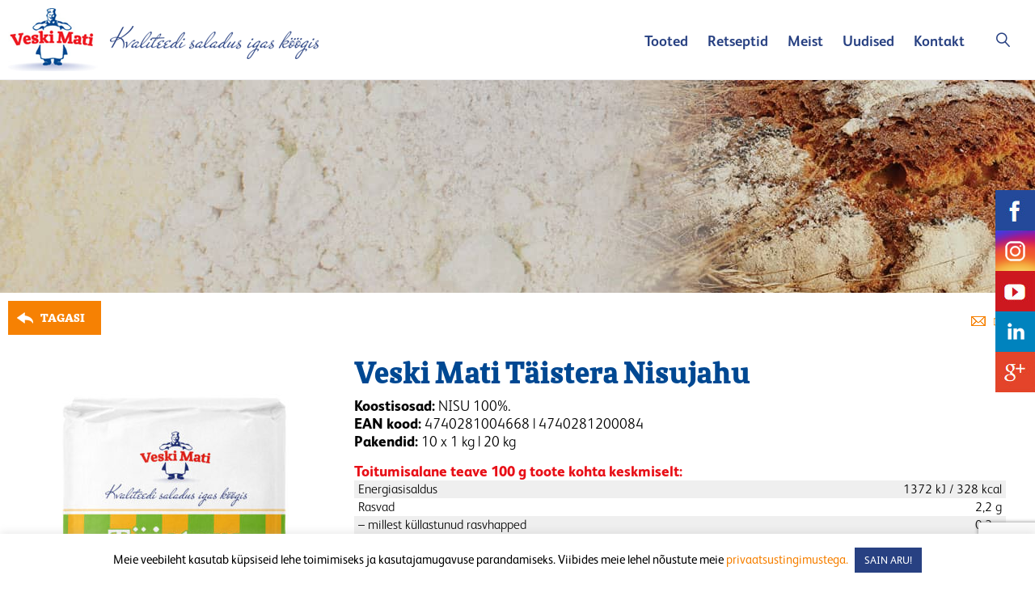

--- FILE ---
content_type: text/html; charset=UTF-8
request_url: https://www.veskimati.ee/tooted/veski-mati-taistera-nisujahu-graham/
body_size: 16565
content:
<!DOCTYPE html>
<html lang="et">
<head>
<meta charset="UTF-8" />
<meta name="viewport" content="width=device-width, initial-scale=1.0" />   

 <meta name='robots' content='index, follow, max-image-preview:large, max-snippet:-1, max-video-preview:-1' />
	<style>img:is([sizes="auto" i], [sizes^="auto," i]) { contain-intrinsic-size: 3000px 1500px }</style>
	<link rel="alternate" hreflang="et" href="https://www.veskimati.ee/tooted/veski-mati-taistera-nisujahu-graham/" />
<link rel="alternate" hreflang="x-default" href="https://www.veskimati.ee/tooted/veski-mati-taistera-nisujahu-graham/" />

	<!-- This site is optimized with the Yoast SEO plugin v25.1 - https://yoast.com/wordpress/plugins/seo/ -->
	<title>Veski Mati Täistera Nisujahu | Veski Mati | Kvaliteedi saladus igas köögis</title>
	<meta name="description" content="Erinevad Veski Mati tooted ja nende koostisosad. Vaata toodet ja sellega seotud retsepte siit." />
	<link rel="canonical" href="https://www.veskimati.ee/tooted/veski-mati-taistera-nisujahu-graham/" />
	<meta property="og:locale" content="et_EE" />
	<meta property="og:type" content="article" />
	<meta property="og:title" content="Veski Mati Täistera Nisujahu | Veski Mati | Kvaliteedi saladus igas köögis" />
	<meta property="og:description" content="Erinevad Veski Mati tooted ja nende koostisosad. Vaata toodet ja sellega seotud retsepte siit." />
	<meta property="og:url" content="https://www.veskimati.ee/tooted/veski-mati-taistera-nisujahu-graham/" />
	<meta property="og:site_name" content="Veski Mati | Kvaliteedi saladus igas köögis" />
	<meta property="article:modified_time" content="2025-01-15T08:33:46+00:00" />
	<meta property="og:image" content="https://www.veskimati.ee/wp-content/uploads/2017/05/4740281004668.jpg" />
	<meta property="og:image:width" content="1530" />
	<meta property="og:image:height" content="2400" />
	<meta property="og:image:type" content="image/jpeg" />
	<meta name="twitter:card" content="summary_large_image" />
	<script type="application/ld+json" class="yoast-schema-graph">{"@context":"https://schema.org","@graph":[{"@type":"WebPage","@id":"https://www.veskimati.ee/tooted/veski-mati-taistera-nisujahu-graham/","url":"https://www.veskimati.ee/tooted/veski-mati-taistera-nisujahu-graham/","name":"Veski Mati Täistera Nisujahu | Veski Mati | Kvaliteedi saladus igas köögis","isPartOf":{"@id":"https://www.veskimati.ee/#website"},"primaryImageOfPage":{"@id":"https://www.veskimati.ee/tooted/veski-mati-taistera-nisujahu-graham/#primaryimage"},"image":{"@id":"https://www.veskimati.ee/tooted/veski-mati-taistera-nisujahu-graham/#primaryimage"},"thumbnailUrl":"https://www.veskimati.ee/wp-content/uploads/2017/05/4740281004668.jpg","datePublished":"2017-05-17T10:35:20+00:00","dateModified":"2025-01-15T08:33:46+00:00","description":"Erinevad Veski Mati tooted ja nende koostisosad. Vaata toodet ja sellega seotud retsepte siit.","breadcrumb":{"@id":"https://www.veskimati.ee/tooted/veski-mati-taistera-nisujahu-graham/#breadcrumb"},"inLanguage":"et","potentialAction":[{"@type":"ReadAction","target":["https://www.veskimati.ee/tooted/veski-mati-taistera-nisujahu-graham/"]}]},{"@type":"ImageObject","inLanguage":"et","@id":"https://www.veskimati.ee/tooted/veski-mati-taistera-nisujahu-graham/#primaryimage","url":"https://www.veskimati.ee/wp-content/uploads/2017/05/4740281004668.jpg","contentUrl":"https://www.veskimati.ee/wp-content/uploads/2017/05/4740281004668.jpg","width":1530,"height":2400},{"@type":"BreadcrumbList","@id":"https://www.veskimati.ee/tooted/veski-mati-taistera-nisujahu-graham/#breadcrumb","itemListElement":[{"@type":"ListItem","position":1,"name":"Home","item":"https://www.veskimati.ee/"},{"@type":"ListItem","position":2,"name":"Tooted","item":"https://www.veskimati.ee/tooted/"},{"@type":"ListItem","position":3,"name":"Veski Mati Täistera Nisujahu"}]},{"@type":"WebSite","@id":"https://www.veskimati.ee/#website","url":"https://www.veskimati.ee/","name":"Veski Mati | Kvaliteedi saladus igas köögis","description":"Kvaliteedi saladus igas köögis","potentialAction":[{"@type":"SearchAction","target":{"@type":"EntryPoint","urlTemplate":"https://www.veskimati.ee/?s={search_term_string}"},"query-input":{"@type":"PropertyValueSpecification","valueRequired":true,"valueName":"search_term_string"}}],"inLanguage":"et"}]}</script>
	<!-- / Yoast SEO plugin. -->


<link rel='dns-prefetch' href='//fonts.googleapis.com' />
<link rel="alternate" type="application/rss+xml" title="Veski Mati | Kvaliteedi saladus igas köögis &raquo; RSS" href="https://www.veskimati.ee/feed/" />
<link rel="alternate" type="application/rss+xml" title="Veski Mati | Kvaliteedi saladus igas köögis &raquo; Kommentaaride RSS" href="https://www.veskimati.ee/comments/feed/" />
<link rel="alternate" type="application/rss+xml" title="Veski Mati | Kvaliteedi saladus igas köögis &raquo; Veski Mati Täistera Nisujahu Kommentaaride RSS" href="https://www.veskimati.ee/tooted/veski-mati-taistera-nisujahu-graham/feed/" />
<script type="text/javascript">
/* <![CDATA[ */
window._wpemojiSettings = {"baseUrl":"https:\/\/s.w.org\/images\/core\/emoji\/16.0.1\/72x72\/","ext":".png","svgUrl":"https:\/\/s.w.org\/images\/core\/emoji\/16.0.1\/svg\/","svgExt":".svg","source":{"concatemoji":"https:\/\/www.veskimati.ee\/wp-includes\/js\/wp-emoji-release.min.js?ver=6.8.3"}};
/*! This file is auto-generated */
!function(s,n){var o,i,e;function c(e){try{var t={supportTests:e,timestamp:(new Date).valueOf()};sessionStorage.setItem(o,JSON.stringify(t))}catch(e){}}function p(e,t,n){e.clearRect(0,0,e.canvas.width,e.canvas.height),e.fillText(t,0,0);var t=new Uint32Array(e.getImageData(0,0,e.canvas.width,e.canvas.height).data),a=(e.clearRect(0,0,e.canvas.width,e.canvas.height),e.fillText(n,0,0),new Uint32Array(e.getImageData(0,0,e.canvas.width,e.canvas.height).data));return t.every(function(e,t){return e===a[t]})}function u(e,t){e.clearRect(0,0,e.canvas.width,e.canvas.height),e.fillText(t,0,0);for(var n=e.getImageData(16,16,1,1),a=0;a<n.data.length;a++)if(0!==n.data[a])return!1;return!0}function f(e,t,n,a){switch(t){case"flag":return n(e,"\ud83c\udff3\ufe0f\u200d\u26a7\ufe0f","\ud83c\udff3\ufe0f\u200b\u26a7\ufe0f")?!1:!n(e,"\ud83c\udde8\ud83c\uddf6","\ud83c\udde8\u200b\ud83c\uddf6")&&!n(e,"\ud83c\udff4\udb40\udc67\udb40\udc62\udb40\udc65\udb40\udc6e\udb40\udc67\udb40\udc7f","\ud83c\udff4\u200b\udb40\udc67\u200b\udb40\udc62\u200b\udb40\udc65\u200b\udb40\udc6e\u200b\udb40\udc67\u200b\udb40\udc7f");case"emoji":return!a(e,"\ud83e\udedf")}return!1}function g(e,t,n,a){var r="undefined"!=typeof WorkerGlobalScope&&self instanceof WorkerGlobalScope?new OffscreenCanvas(300,150):s.createElement("canvas"),o=r.getContext("2d",{willReadFrequently:!0}),i=(o.textBaseline="top",o.font="600 32px Arial",{});return e.forEach(function(e){i[e]=t(o,e,n,a)}),i}function t(e){var t=s.createElement("script");t.src=e,t.defer=!0,s.head.appendChild(t)}"undefined"!=typeof Promise&&(o="wpEmojiSettingsSupports",i=["flag","emoji"],n.supports={everything:!0,everythingExceptFlag:!0},e=new Promise(function(e){s.addEventListener("DOMContentLoaded",e,{once:!0})}),new Promise(function(t){var n=function(){try{var e=JSON.parse(sessionStorage.getItem(o));if("object"==typeof e&&"number"==typeof e.timestamp&&(new Date).valueOf()<e.timestamp+604800&&"object"==typeof e.supportTests)return e.supportTests}catch(e){}return null}();if(!n){if("undefined"!=typeof Worker&&"undefined"!=typeof OffscreenCanvas&&"undefined"!=typeof URL&&URL.createObjectURL&&"undefined"!=typeof Blob)try{var e="postMessage("+g.toString()+"("+[JSON.stringify(i),f.toString(),p.toString(),u.toString()].join(",")+"));",a=new Blob([e],{type:"text/javascript"}),r=new Worker(URL.createObjectURL(a),{name:"wpTestEmojiSupports"});return void(r.onmessage=function(e){c(n=e.data),r.terminate(),t(n)})}catch(e){}c(n=g(i,f,p,u))}t(n)}).then(function(e){for(var t in e)n.supports[t]=e[t],n.supports.everything=n.supports.everything&&n.supports[t],"flag"!==t&&(n.supports.everythingExceptFlag=n.supports.everythingExceptFlag&&n.supports[t]);n.supports.everythingExceptFlag=n.supports.everythingExceptFlag&&!n.supports.flag,n.DOMReady=!1,n.readyCallback=function(){n.DOMReady=!0}}).then(function(){return e}).then(function(){var e;n.supports.everything||(n.readyCallback(),(e=n.source||{}).concatemoji?t(e.concatemoji):e.wpemoji&&e.twemoji&&(t(e.twemoji),t(e.wpemoji)))}))}((window,document),window._wpemojiSettings);
/* ]]> */
</script>
<style id='wp-emoji-styles-inline-css' type='text/css'>

	img.wp-smiley, img.emoji {
		display: inline !important;
		border: none !important;
		box-shadow: none !important;
		height: 1em !important;
		width: 1em !important;
		margin: 0 0.07em !important;
		vertical-align: -0.1em !important;
		background: none !important;
		padding: 0 !important;
	}
</style>
<link rel='stylesheet' id='contact-form-7-css' href='https://www.veskimati.ee/wp-content/plugins/contact-form-7/includes/css/styles.css?ver=6.0.6' type='text/css' media='all' />
<link rel='stylesheet' id='cookie-law-info-css' href='https://www.veskimati.ee/wp-content/plugins/cookie-law-info/legacy/public/css/cookie-law-info-public.css?ver=3.2.10' type='text/css' media='all' />
<link rel='stylesheet' id='cookie-law-info-gdpr-css' href='https://www.veskimati.ee/wp-content/plugins/cookie-law-info/legacy/public/css/cookie-law-info-gdpr.css?ver=3.2.10' type='text/css' media='all' />
<link rel='stylesheet' id='wpml-legacy-dropdown-0-css' href='https://www.veskimati.ee/wp-content/plugins/sitepress-multilingual-cms/templates/language-switchers/legacy-dropdown/style.min.css?ver=1' type='text/css' media='all' />
<style id='wpml-legacy-dropdown-0-inline-css' type='text/css'>
.wpml-ls-statics-shortcode_actions a, .wpml-ls-statics-shortcode_actions .wpml-ls-sub-menu a, .wpml-ls-statics-shortcode_actions .wpml-ls-sub-menu a:link, .wpml-ls-statics-shortcode_actions li:not(.wpml-ls-current-language) .wpml-ls-link, .wpml-ls-statics-shortcode_actions li:not(.wpml-ls-current-language) .wpml-ls-link:link {color:#284182;}.wpml-ls-statics-shortcode_actions .wpml-ls-current-language > a {color:#284182;}
</style>
<link rel='stylesheet' id='creativo-style-css' href='https://www.veskimati.ee/wp-content/themes/veskimati/style.css?ver=6.8.3' type='text/css' media='all' />
<link rel='stylesheet' id='fontawesome-css' href='https://www.veskimati.ee/wp-content/themes/veskimati/css/fontawesome/css/font-awesome.css?ver=6.8.3' type='text/css' media='all' />
<link rel='stylesheet' id='icomoon-css' href='https://www.veskimati.ee/wp-content/themes/veskimati/css/customfonts/css/style.css?ver=6.8.3' type='text/css' media='all' />
<link rel='stylesheet' id='responsive-css' href='https://www.veskimati.ee/wp-content/themes/veskimati/css/responsive.css?ver=6.8.3' type='text/css' media='all' />
<link rel='stylesheet' id='google-fonts-css' href='https://fonts.googleapis.com/css?family=Open+Sans%3A400%2C400italic%2C700%2C700italic&#038;latin&#038;ver=5.7.5' type='text/css' media='all' />
<link rel='stylesheet' id='vc_style-css' href='https://www.veskimati.ee/wp-content/themes/veskimati/css/vc_style.css?ver=6.8.3' type='text/css' media='all' />
<script type="text/javascript" src="https://www.veskimati.ee/wp-includes/js/jquery/jquery.min.js?ver=3.7.1" id="jquery-core-js"></script>
<script type="text/javascript" src="https://www.veskimati.ee/wp-includes/js/jquery/jquery-migrate.min.js?ver=3.4.1" id="jquery-migrate-js"></script>
<script type="text/javascript" id="cookie-law-info-js-extra">
/* <![CDATA[ */
var Cli_Data = {"nn_cookie_ids":[],"cookielist":[],"non_necessary_cookies":[],"ccpaEnabled":"","ccpaRegionBased":"","ccpaBarEnabled":"","strictlyEnabled":["necessary","obligatoire"],"ccpaType":"gdpr","js_blocking":"","custom_integration":"","triggerDomRefresh":"","secure_cookies":""};
var cli_cookiebar_settings = {"animate_speed_hide":"500","animate_speed_show":"500","background":"#fff","border":"#969696","border_on":"","button_1_button_colour":"#284182","button_1_button_hover":"#203468","button_1_link_colour":"#fff","button_1_as_button":"1","button_1_new_win":"","button_2_button_colour":"#333","button_2_button_hover":"#292929","button_2_link_colour":"#444","button_2_as_button":"","button_2_hidebar":"","button_3_button_colour":"#000","button_3_button_hover":"#000000","button_3_link_colour":"#fff","button_3_as_button":"1","button_3_new_win":"","button_4_button_colour":"#000","button_4_button_hover":"#000000","button_4_link_colour":"#fff","button_4_as_button":"1","button_7_button_colour":"#61a229","button_7_button_hover":"#4e8221","button_7_link_colour":"#fff","button_7_as_button":"1","button_7_new_win":"","font_family":"inherit","header_fix":"","notify_animate_hide":"1","notify_animate_show":"1","notify_div_id":"#cookie-law-info-bar","notify_position_horizontal":"right","notify_position_vertical":"bottom","scroll_close":"","scroll_close_reload":"","accept_close_reload":"","reject_close_reload":"","showagain_tab":"","showagain_background":"#fff","showagain_border":"#000","showagain_div_id":"#cookie-law-info-again","showagain_x_position":"100px","text":"#000","show_once_yn":"","show_once":"10000","logging_on":"","as_popup":"","popup_overlay":"1","bar_heading_text":"","cookie_bar_as":"banner","popup_showagain_position":"bottom-right","widget_position":"left"};
var log_object = {"ajax_url":"https:\/\/www.veskimati.ee\/wp-admin\/admin-ajax.php"};
/* ]]> */
</script>
<script type="text/javascript" src="https://www.veskimati.ee/wp-content/plugins/cookie-law-info/legacy/public/js/cookie-law-info-public.js?ver=3.2.10" id="cookie-law-info-js"></script>
<script type="text/javascript" src="https://www.veskimati.ee/wp-content/plugins/sitepress-multilingual-cms/templates/language-switchers/legacy-dropdown/script.min.js?ver=1" id="wpml-legacy-dropdown-0-js"></script>
<script></script><link rel="https://api.w.org/" href="https://www.veskimati.ee/wp-json/" /><link rel="EditURI" type="application/rsd+xml" title="RSD" href="https://www.veskimati.ee/xmlrpc.php?rsd" />
<meta name="generator" content="WordPress 6.8.3" />
<link rel='shortlink' href='https://www.veskimati.ee/?p=171' />
<link rel="alternate" title="oEmbed (JSON)" type="application/json+oembed" href="https://www.veskimati.ee/wp-json/oembed/1.0/embed?url=https%3A%2F%2Fwww.veskimati.ee%2Ftooted%2Fveski-mati-taistera-nisujahu-graham%2F" />
<link rel="alternate" title="oEmbed (XML)" type="text/xml+oembed" href="https://www.veskimati.ee/wp-json/oembed/1.0/embed?url=https%3A%2F%2Fwww.veskimati.ee%2Ftooted%2Fveski-mati-taistera-nisujahu-graham%2F&#038;format=xml" />
<meta name="generator" content="WPML ver:4.7.3 stt:15;" />
<meta name="generator" content="Powered by WPBakery Page Builder - drag and drop page builder for WordPress."/>
<meta name="generator" content="Powered by Slider Revolution 6.6.20 - responsive, Mobile-Friendly Slider Plugin for WordPress with comfortable drag and drop interface." />
<script>function setREVStartSize(e){
			//window.requestAnimationFrame(function() {
				window.RSIW = window.RSIW===undefined ? window.innerWidth : window.RSIW;
				window.RSIH = window.RSIH===undefined ? window.innerHeight : window.RSIH;
				try {
					var pw = document.getElementById(e.c).parentNode.offsetWidth,
						newh;
					pw = pw===0 || isNaN(pw) || (e.l=="fullwidth" || e.layout=="fullwidth") ? window.RSIW : pw;
					e.tabw = e.tabw===undefined ? 0 : parseInt(e.tabw);
					e.thumbw = e.thumbw===undefined ? 0 : parseInt(e.thumbw);
					e.tabh = e.tabh===undefined ? 0 : parseInt(e.tabh);
					e.thumbh = e.thumbh===undefined ? 0 : parseInt(e.thumbh);
					e.tabhide = e.tabhide===undefined ? 0 : parseInt(e.tabhide);
					e.thumbhide = e.thumbhide===undefined ? 0 : parseInt(e.thumbhide);
					e.mh = e.mh===undefined || e.mh=="" || e.mh==="auto" ? 0 : parseInt(e.mh,0);
					if(e.layout==="fullscreen" || e.l==="fullscreen")
						newh = Math.max(e.mh,window.RSIH);
					else{
						e.gw = Array.isArray(e.gw) ? e.gw : [e.gw];
						for (var i in e.rl) if (e.gw[i]===undefined || e.gw[i]===0) e.gw[i] = e.gw[i-1];
						e.gh = e.el===undefined || e.el==="" || (Array.isArray(e.el) && e.el.length==0)? e.gh : e.el;
						e.gh = Array.isArray(e.gh) ? e.gh : [e.gh];
						for (var i in e.rl) if (e.gh[i]===undefined || e.gh[i]===0) e.gh[i] = e.gh[i-1];
											
						var nl = new Array(e.rl.length),
							ix = 0,
							sl;
						e.tabw = e.tabhide>=pw ? 0 : e.tabw;
						e.thumbw = e.thumbhide>=pw ? 0 : e.thumbw;
						e.tabh = e.tabhide>=pw ? 0 : e.tabh;
						e.thumbh = e.thumbhide>=pw ? 0 : e.thumbh;
						for (var i in e.rl) nl[i] = e.rl[i]<window.RSIW ? 0 : e.rl[i];
						sl = nl[0];
						for (var i in nl) if (sl>nl[i] && nl[i]>0) { sl = nl[i]; ix=i;}
						var m = pw>(e.gw[ix]+e.tabw+e.thumbw) ? 1 : (pw-(e.tabw+e.thumbw)) / (e.gw[ix]);
						newh =  (e.gh[ix] * m) + (e.tabh + e.thumbh);
					}
					var el = document.getElementById(e.c);
					if (el!==null && el) el.style.height = newh+"px";
					el = document.getElementById(e.c+"_wrapper");
					if (el!==null && el) {
						el.style.height = newh+"px";
						el.style.display = "block";
					}
				} catch(e){
					console.log("Failure at Presize of Slider:" + e)
				}
			//});
		  };</script>
		<style type="text/css" id="wp-custom-css">
			#rev_slider_5_1_wrapper,
#rev_slider_2_1_wrapper,
#rev_slider_3_1_wrapper,
#rev_slider_4_1_wrapper {
	left: 0 !important;
}		</style>
		<noscript><style> .wpb_animate_when_almost_visible { opacity: 1; }</style></noscript> 
 <style type="text/css">
	body,.more,.meta .date,.review blockquote q,.review blockquote div strong,.footer-areah3,.image .image-extras .image-extras-content h4,.project-content .project-info h4,.post-content blockquote,input, textarea, keygen, select, button{font-family:"Open Sans", Arial, Helvetica, sans-serif;font-size:18px;line-height: 22px;font-weight: 400;letter-spacing: 0px;}#branding .text, #branding .tagline, .side_logo .text, .side_logo .tagline {font-family: "Open Sans", Arial, Helvetica, sans-serif;}#branding .text, .side_logo .text {font-size: 24px;}body {color: #666666;background-color: #ffffff}.content_box_title span.white {color: #666666;}#navigation .has-mega-menu ul.twitter li i {color: #666666;}h1, h2, h3, h4, h5, h6,.content_box_title span.grey, .bellow_header_title,.qbox_title1,.content_box_title span.white,.full .title,.tab-holder .tabs li, .page-title .breadcrumb, .post_grid_category{font-family: "Open Sans", Arial, Helvetica, sans-serif;}h1, h2, h3, h4, h5, h6, .blogpost .post-content h1, .blogpost .post-content h2, .blogpost .post-content h3, .blogpost .post-content h4, .blogpost .post-content h5, .blogpost .post-content h6 {font-weight: 400;margin-bottom: 10px;}h1, .post-content h1, h1, .blogpost .post-content h1 {font-size: 36px;}h2, .post-content h2, .blogpost .post-content h2 {font-size: 30px;}h3, .post-content h3, .blogpost .post-content h3 {font-size: 24px;}h4, .post-content h4, .blogpost .post-content h4 {font-size: 18px;}h5, .post-content h5, .blogpost .post-content h5 {font-size: 14px;}h6, .post-content h6, .blogpost .post-content h6 {font-size: 12px;}p, .post-content p {margin-bottom: 20px;}h3.sidebar-title {font-family: "Open Sans", Arial, Helvetica, sans-serif;font-size: 14px;}.woocommerce h1,.woocommerce h2,.woocommerce h3,.woocommerce h4,.woocommerce h5 {font-family: "Open Sans", Arial, Helvetica, sans-serif;}h3.footer-widget-title {font-family: "Open Sans", Arial, Helvetica, sans-serif;}#top-menu {font-family: "Open Sans", Arial, Helvetica, sans-serif;font-size: 12px;}.button, .wpcf7-submit, .mc4wp-form input[type=submit] {font-family: "Open Sans", Arial, Helvetica, sans-serif}.top_contact {font-size: 12px;}#top-menu li a {color: #999999;}#top-menu li a:hover {color: #5bc98c;}.page-title h1, .page-title h2, .page-title h3, .page-title h4, .page-title h5, .page-title h6, .page-title div:not(.breadcrumb), .page-title p {font-size: 18px;}.page-title h3.subhead {font-size: 13px;}#top-menu > li {border-color: #f2f2f2;}#navigation {font-family: "Open Sans", Arial, Helvetica, sans-serif;}.tp-bannertimer {background-image:none !important;height:7px;}.latest-posts h2, .page-title{font-family:"Open Sans", Arial, Helvetica, sans-serif;}.container {background-color: #ffffff;}a,.front_widget a, .vc_front_widget a, h5.toggle a.default_color,.portfolio-navigation a:hover,h2.page404,.project-feed .title a,.post_meta li a:hover, .portfolio-item .portfolio_details a, .product_feature .pf_content a.more_info:hover, a.woocommerce_orders:hover, .portfolio-navigation a{color:#333333;}#navigation .has-mega-menu ul.twitter li a, #navigation .has-mega-menu .contact ul li a, #navigation .has-mega-menu .latest-posts a {color:#333333 !important;}a:hover, .col h3 a:hover,.col h4 a:hover, h5.toggle a.default_color:hover, .portfolio-item .portfolio_details a:hover, .product_feature .pf_content a.more_info, a.woocommerce_orders, .cart-collaterals .cart_totals table tr.order-total td, .woocommerce table.shop_table tfoot tr.order-total td, .portfolio-navigation a:hover, .woocommerce-MyAccount-navigation ul li.is-active a:before {color: #5bc98c;}.woocommerce-MyAccount-navigation ul li.is-active a:before {background-color: #5bc98c;}#navigation .has-mega-menu ul.twitter li a:hover, #navigation .has-mega-menu .contact ul li a:hover, #navigation .has-mega-menu .latest-posts a:hover {color: #5bc98c !important;background-color:transparent;}.post-gallery-item a:hover img, .recent-portfolio a:hover img, .recent-flickr a:hover img{border-color:; }.default_dc{color:#333333;}#bbpress-forums li.bbp-header, .bbpress.single #bbpress-forums div.bbp-reply-header,#bbpress-forums #bbp-single-user-details #bbp-user-navigation li.current a,#bbpress-forums #bbp-single-user-details #bbp-user-navigation a:hover,#bbpress-forums #bbp-search-results .bbp-topic-header {background-color: #5bc98c;}.bbp-pagination-links a:hover, .bbp-pagination-links span.current, .bbp-topic-pagination a {background-color: #5bc98c;border-color: #5bc98c;} .bbp-topic-pagination a:hover {border-color: #5bc98c;}#bbpress-forums li.bbp-header, .bbpress.single #bbpress-forums div.bbp-reply-header, span.bbp-admin-links a, .bbp-reply-header a.bbp-reply-permalink, span.bbp-admin-links, #bbpress-forums #bbp-single-user-details #bbp-user-navigation li.current a,#bbpress-forums #bbp-single-user-details #bbp-user-navigation a:hover,#bbpress-forums #bbp-user-body .bbp-header .bbp-topic-permalink,#bbpress-forums #bbp-search-results .bbp-topic-header,#bbpress-forums #bbp-search-results .bbp-topic-header a,#bbpress-forums #bbp-search-results .bbp-forum-header,#bbpress-forums #bbp-search-results .bbp-forum-header a{color: #ffffff;}.reading-box.default_border {background-color: #5bc98c;color: #ffffff;}.reading-box.default_border:hover {background-color: #479e85;color: #ffffff;}.reading-box.default_border .button {border-color: #ffffff;color: #ffffff;}.reading-box.default_border:hover .button {border-color: #ffffff;color: #ffffff;}.gallery_zoom{background-color: #5bc98c;}.vc_front_widget {background-color: #ffffff;}.vc_front_widget a{color: #5bc98c;}.vc_front_widget:hover {background-color: #5bc98c;color:#fff;}.vc_front_widget:hover a{color:#fff;}#tribe-bar-form .tribe-bar-submit input[type=submit],.single-tribe_events .tribe-events-schedule .tribe-events-cost,#tribe-events .tribe-events-button, .tribe-events-button,#tribe-events-content .tribe-events-tooltip h4 {background-color: #2f852e;}.tribe-events-calendar thead th {background-color: #2f852e;border-color: #2f852e;}.event-right a {color: #2f852e;}#tribe-events .tribe-events-button, #tribe_events_filters_wrapper input[type=submit], .tribe-events-button, .tribe-events-button.tribe-inactive, .tribe-events-calendar td.tribe-events-present div[id*=tribe-events-daynum-], .tribe-events-calendar td.tribe-events-present div[id*=tribe-events-daynum-]>a {background-color: #2f852e;}@media screen and (max-width: 768px) {#tribe-events-content .tribe-events-calendar td.tribe-events-has-events.mobile-trigger, .tribe-events-calendar td.tribe-events-has-events.mobile-trigger div[id*=tribe-events-daynum-], .tribe-events-calendar td.tribe-events-has-events.mobile-trigger div[id*=tribe-events-daynum-] a {background-color: #2f852e;;}.tribe-events-calendar td.tribe-events-present div[id*=tribe-events-daynum-] {background-color:#666;}}.progress-bar-content,.ch-info-back4,.ch-info-back3,.ch-info-back2,.ch-info-back1,.col:hover .bottom,.tp-bannertimer,.review_inside:after, .flex-direction-nav a:hover, figure.effect-zoe figcaption {background-color:#5bc98c;}.front_widget:hover, .front_widget:hover a, .portfolio-tabs a:hover, .portfolio-tabs li.active a{color:#fff; background-color:#5bc98c;}._border:hover, .review blockquote q, .pagination a.inactive, .recent-flickr a:hover img{border-color:#5bc98c;}.review blockquote div {color:#5bc98c;}.pagination .current, .pagination a.inactive:hover {background-color:#5bc98c; border-color:#5bc98c;}.project-feed .info, figure a .text-overlay, figure.event_image_list .text-overlay {background: rgba(0,0,0,0.70);}.button_default:hover, .button:hover, .tp-caption a.button:hover{background-color: #479e85;border-color: #479e85;color: #ffffff;}.button_default.style_3d {box-shadow: 0 5px 0 #49a170;-webkit-box-shadow: 0 5px 0 #49a170;}.footer_widget_content a, .footer_widget_content ul.twitter li span a, ul.twitter li i{color:#ffffff ;}.footer_widget_content a:hover, .footer_widget_content ul.twitter li span a:hover {color: #888888;}.container {}.header{margin-bottom: 0px;margin-top: 0px;padding-bottom: 0px;padding-top: 0px;background-color:#ffffff;box-shadow: none;-webkit-box-shadow: none;}.single-post .post_container .blogpost, .page-template-default .post_container {}.single-post .post_container .blogpost {padding: 0px;box-sizing: border-box;}.design_modern .share_with_tags {margin-top: 0px;}.design_modern .author_box {margin-bottom: 0px;padding: 0px 0;}.page-template-page-blog .container,.page-template-page-blog-small .container,.page-template-page-blog-grid .container, .page-template-page-blog-masonry .container,.single-post .container {}.post_container {width: 65%;}.sidebar {width: 32%;}.post_meta li.category_output {font-size: 11px;}.post-content.archive, .sm_images .post-content {color: ;}.blogpost.layout_modern .content_wrapper {}.blogpost.layout_modern {padding-bottom: 40px;margin-bottom: 40px;}.blogpost_small_pic {width: 30%;}.blogpost_small_desc {width: 67%;padding: 0px;box-sizing:border-box;-webkit-box-sizing:border-box;}.sm_images.layout_modern {padding-bottom: 20px;background-color: ;margin-bottom: 0;}.single-post .post_container, .single-post .modern_title_not_featured .post_meta li {color: ;}.single-post .post_container .post-content a {color: ;}.single-post .post_container .post-content a:hover {color: ;text-decoration: none;}.single-post .post_meta li {color: ;}.single-post .post_meta li a {color: ;}.design_modern .modern_heading_title_wrap {min-height: 500px;}.row_full_width.design_modern {background-image: url(https://www.veskimati.ee/wp-content/uploads/2017/05/4740281004668.jpg);background-size: cover;}@media screen and (max-width: 1025px) {.page-template-portfolio-one-column .portfolio-wrapper,.tax-portfolio_category .portfolio-wrapper {max-width:550px;margin:0 auto;}.page-template-portfolio-one-column .portfolio-modern-image,.page-template-portfolio-one-column .portfolio-modern-description,.tax-portfolio_category .portfolio-modern-image,.tax-portfolio_category .portfolio-modern-description {float: none;min-height:auto;width:100%;}}.modern_layout.view_more_button {color: #ffffff;font-weight: 500;}.modern_layout.view_more_button:hover {color: #ffffff;}.button.button_default.view_more_button {background-color: #5bc98c;border-color: #5bc98c;color: #ffffff;}.button.button_default.view_more_button:hover {background-color: #479e85;border-color: #479e85;color: #ffffff;}.post_meta li {font-size: 11px;color: #b5b8bf;}.post_meta li a {color: #b5b8bf;}.post_meta li a:hover {color: ;}.single .post-content {column-count: ;-webkit-column-count: ;-moz-column-count: ;column-gap: 40px;margin-bottom:30px;}.post_meta, .blogpost .archives_title {text-align: left;}.post_container .get_social li a, .post_container_full .get_social li a,.portfolio-modern .get_social li a{color: ;}.single_post_tags a {font-size: 11px;}.sidebar .get_social li a {color: ;background-color: ;}.col h4, .related_posts .description h3 {font-size: 13px;}.sidebar-widget {margin-bottom: 45px;padding: 0px;background-color: ;color: ;}.sidebar-widget a {color: ;}.sidebar-widget a:hover {color: ;}.about_me_heading {font-size: 14px;}.about_me_description {font-size: 13px;}.sidebar-widget ul.twitter li i {color: ;}.sidebar-widget .contact ul li i {color: ;}.latest-posts h2 {font-size: 13px;}.latest-posts span {font-size: 11px;}h3.sidebar-title {color: #21252b;font-weight: 600;margin-bottom: 10px;}h3.sidebar-title:after {border-color: #ececec;border-width: 1px;}.mc4wp-form {background-color: ;padding: 20px 20px;}.mc4wp-form label {font-size: 13px;color: ;font-style: normal;margin-bottom: 5px;}.mc4wp-form input[type=text], .mc4wp-form input[type=email], .mc4wp-form input[type=password], .mc4wp-form textarea {font-size: 13px;color: ;background-color: ;border: 1px solid ;}.mc4wp-form input[type=text]::-webkit-input-placeholder, .mc4wp-form input[type=email]::-webkit-input-placeholder, .mc4wp-form textarea::-webkit-input-placeholder {color: ;}.mc4wp-form input[type=submit] {background-color: #222222;border: none;color: #FFFFFF;}.mc4wp-form input[type=submit]:hover {background-color: #4c4c4c;color: #FFFFFF}.bbpress .post_container {width: 65%;float: left;}.bbpress .sidebar {display: initial;}.pi-header-row-fixed .header {background-color: rgba(255,255,255, 1);}@media screen and (max-width: 830px) {.pi-header-row-fixed .header {background-color: #ffffff;}}#navigation ul.sub-menu li > a {min-width: 165px;box-sizing:border-box;}.main-navigation {float:right;}#navigation {font-size: 18px;}#navigation ul.sub-menu li > a {font-size: 18px;line-height: 35px;height: 35px;}.sf-sub-indicator {display: none;}#navigation ul li a, body #navigation input[type=text], .additional_icons a {color:#284182;}#navigation input[type=text]:-webkit-input-placeholder {color:#284182;}#navigation > ul, .additional_icons > ul {line-height: 98px;height: 98px;}#navigation > ul > li > a:hover, #navigation > ul li:hover > a, #navigation ul li li:hover > a, #navigation > ul > li.current-menu-item > a, #navigation > ul > li.current-menu-parent > ul > li.current-menu-item > a, #one_page_navigation a.active_menu_item {color:#284182 ;}#navigation li.has-mega-menu > ul.sub-menu, #navigation ul ul, .shopping_cart_items {border-color: #284182;border-width: 3px;}.shopping_cart_items:before {background-color: #284182;}#navigation > ul > li > a {font-weight: 400;}#navigation > ul > li > a:hover, #navigation > ul li:hover > a, #navigation ul li.current-menu-parent a, #navigation ul li.current-menu-ancestor a,#navigation > ul > li.current-menu-item > a {background-color: transparent;}#navigation ul.sub-menu li > a {padding: 0 18px;}#navigation ul.sub-menu li > a, #navigation.custom_menu_color ul.sub-menu li > a {color: #666666 ;background-color:#ffffff; }#navigation ul.sub-menu li > a:hover, #navigation ul.sub-menu > li:hover > a {color: #ffffff ;background-color:#5bc98c;}#navigation > ul > li.current-menu-parent > ul > li.current-menu-item > a {color: #ffffff ;}#navigation > ul > li.current-menu-parent > ul > li.current-menu-item > a {background-color: #5bc98c;}#navigation ul ul, #navigation ul ul li {background-color:#ffffff;}#navigation ul.sub-menu li {border-bottom-color: #f4f4f4;}#navigation ul li.header_search_li {}@media screen and (min-width: 831px){#navigation ul li.responsive-item, .additional_icons ul li.responsive-item {display:none;}}#navigation .has-mega-menu .megamenu-title, #navigation .has-mega-menu .megamenu-title a {color: #444444;font-size: 14px;font-weight: normal;}#navigation .has-mega-menu .megamenu-title a:hover {color: #5bc98c;}#navigation .has-mega-menu ul.sub-menu li > a{color: #ffffff;background-color: transparent;}#navigation .has-mega-menu ul.sub-menu li > a:hover{color: #5bc98c;}.footer {background-color: #284182;}.footer .instagram_footer_title {padding-top: 10px;padding-bottom: 10px;color: #ffffff;background-color: ;display: block;font-size: 15px;}.footer .instagram_footer_title a, .footer .instagram_footer_title a:hover {color: #ffffff;}.footer_widget {background-color: #284182;border-top-color: #eeeeee;border-bottom-color: #2e343a;}.footer_widget_content {font-size: 14px;}.copyright, .footer_navigation {font-size: 14px;}h3.footer-widget-title {color: #ffffff;font-size: 14px;font-weight: 600;letter-spacing: 0px;}.recent-flickr a img {border-color: #454c54;}.footer_widget_content {color: #858d91;}.copyright {color: #999999;}.footer .copyright a {color: #727272;}.footer .copyright a:hover {color: #525252;}#footer_widget_inside {padding-top: 15px;}#gotoTop {background-color: #444;}#gotoTop:hover {background-color: #5bc98c;}.bellow_header{background-color:#f8f8f8;}.bellow_header_title, .page-title .breadcrumb, .page-title .breadcrumb a {color: #4d4d4d;}#branding .logo, .side_logo img, #branding .text_logo {padding-top:10px;padding-bottom:10px;padding-left:0px;padding-right:0px;}.shortcode_img img{max-width: 32px;height:auto;position: relative;top: 50%;margin-top: -16px;}.top_contact .contact_phone, .top_contact .contact_address{border-color: #999999;border-width:1px;border-left-style: dotted;}.separator_left {border-left: 1px dotted #999999; margin-left: 20px;padding-left: 10px;}.separator_right {border-right: 1px dotted #999999; margin-right: 20px;padding-right: 10px;}.top_contact a {color:#999999;}.top_contact a:hover {color:#5bc98c;}.top_contact {color: #999999;}.single_post_tags a, .single_post_tags a:hover, .woocommerce-pagination ul li span.current, .woocommerce .quantity .minus:hover, .woocommerce .quantity .plus:hover {background-color: #5bc98c;border-color: #5bc98c;}.woocommerce-pagination ul li {border-color: #5bc98c;}.author_box:after, .woocommerce-pagination ul li a:hover, .product .shortcode-tabs .tab-hold .tabs li.active a:after {background-color: #5bc98c;}.footer .top_social a {color: #848484;}.image_prod .badge, .product .badge {background-color: #5bc98c;}.product_price, .product .summary .price {color: #5bc98c;}.post-content blockquote {border-color: #5bc98c;}.responsive-menu-bar {background-color: #004892;color: #ffffff;}#responsive_menu li a{background-color: #ffffff;color: #444444;border-top-color: #dddddd;}#branding .logo a {}span.wpcf7-list-item {margin: 0px !important;}.priva, .priva a{font-size: 11px !important;}</style>
<link rel="stylesheet" type="text/css" href="https://www.veskimati.ee/wp-content/themes/veskimati/veski.css">
<link rel="stylesheet" type="text/css" href="https://www.veskimati.ee/wp-content/themes/veskimati/js/fancybox3/jquery.fancybox.min.css">
<script>
  (function(i,s,o,g,r,a,m){i['GoogleAnalyticsObject']=r;i[r]=i[r]||function(){
  (i[r].q=i[r].q||[]).push(arguments)},i[r].l=1*new Date();a=s.createElement(o),
  m=s.getElementsByTagName(o)[0];a.async=1;a.src=g;m.parentNode.insertBefore(a,m)
  })(window,document,'script','https://www.google-analytics.com/analytics.js','ga');

  ga('create', 'UA-17297407-1', 'auto');
  ga('send', 'pageview');

</script><style type="text/css" id="ss">
</style>	
<link rel="stylesheet" type="text/css" id="skins">
</head>
<body class="wp-singular veski_tooted-template-default single single-veski_tooted postid-171 wp-theme-veskimati wpb-js-composer js-comp-ver-7.5 vc_responsive" data-layout="extra_wide" data-show-landscape="no" sticky-footer="false">

<!-- side panel usage -->
<!-- side panel usage end -->
  
    <div id="container" class="container "  data-container-width="0" data-container-pos="top">
            <div class="full_header ">
            <div class="header_area sticky_h">
                <header class="header_wrap">
                    <div class="header " header-version="style1" data-centered="no" data-resize="yes" resize-factor="0.27" data-transparent="no" logo-resize="no">
                        <div class="header_reduced">
                            <div class="inner clr">
                                <div id="branding">
                                                                            <div class="logo " data-custom-logo="false">
                                            <a href="https://www.veskimati.ee" rel="home" title="Veski Mati | Kvaliteedi saladus igas köögis">
                                                                                                    <img src="https://www.veskimati.ee/wp-content/uploads/2017/05/logo_vaike.png" logo-height="78" alt="Veski Mati | Kvaliteedi saladus igas köögis" title="Veski Mati | Kvaliteedi saladus igas köögis" class="original_logo  show_logo ">
                                                                                                    <img slogan-height="78" class="slogan" src="https://www.veskimati.ee/wp-content/themes/veskimati/images/slogan_modified.png" alt="Kvaliteedi saladus igas köögis"/>
                                            </a>
                                        </div>
                                                                    </div>
                                									<div class="header_right_side">
										
<nav id="navigation" class="main_menu  clearfix">                     
    <ul id="menu-peamenyy_et" class="menu clearfix"><li id="menu-item-1217" class="menu-item menu-item-type-taxonomy menu-item-object-tootekategooria current-veski_tooted-ancestor current-menu-parent current-veski_tooted-parent no-mega-menu"><a class="menu-item-link "  href="https://www.veskimati.ee/tootekategooria/jahu/">Tooted</a></li>
<li id="menu-item-1219" class="menu-item menu-item-type-taxonomy menu-item-object-retseptikategooria no-mega-menu"><a class="menu-item-link "  href="https://www.veskimati.ee/retseptikategooria/jahu/">Retseptid</a></li>
<li id="menu-item-704" class="menu-item menu-item-type-post_type menu-item-object-page no-mega-menu"><a class="menu-item-link "  href="https://www.veskimati.ee/balti-veski-as/">Meist</a></li>
<li id="menu-item-1512" class="menu-item menu-item-type-post_type menu-item-object-page no-mega-menu"><a class="menu-item-link "  href="https://www.veskimati.ee/uudised/">Uudised</a></li>
<li id="menu-item-19" class="menu-item menu-item-type-post_type menu-item-object-page no-mega-menu"><a class="menu-item-link "  href="https://www.veskimati.ee/kontakt/">Kontakt</a></li>
</ul>        
     
    <form action="https://www.veskimati.ee" method="get" class="header_search top_head">
        <input type="text" name="s" class="form-control" value="" placeholder="Kirjuta &amp; vajuta Enter..">
        	
    </form>                                        
</nav>

<div class="additional_icons">												
    <ul>
        <li class="header_search_li"><div id="header_search_wrap"><a href="#" id="header-search"><i class="icon-magnifier"></i><i class="icon-cancel"></i></a></div></li>        <!--<li>
<div
	 class="wpml-ls-statics-shortcode_actions wpml-ls wpml-ls-legacy-dropdown js-wpml-ls-legacy-dropdown">
	<ul>

		<li tabindex="0" class="wpml-ls-slot-shortcode_actions wpml-ls-item wpml-ls-item-et wpml-ls-current-language wpml-ls-first-item wpml-ls-last-item wpml-ls-item-legacy-dropdown">
			<a href="#" class="js-wpml-ls-item-toggle wpml-ls-item-toggle">
                <span class="wpml-ls-native">EE</span></a>

			<ul class="wpml-ls-sub-menu">
							</ul>

		</li>

	</ul>
</div>
</li>-->
    </ul>
</div> 
									</div>
								                            </div>
                        </div>
                    </div>
                </header>
                            </div>
        </div>
            <div id="responsive_navigation" sticky-mobile-menu="yes">
        <div class="responsive-menu-link">
            <div class="responsive-menu-bar mob_menu">
                Menüü                <i class="fa fa-bars"></i>
            </div>
        </div>
        <div class="mobile_menu_holder">
            <ul id="responsive_menu"><li id="menu-item-1217" class="menu-item menu-item-type-taxonomy menu-item-object-tootekategooria current-veski_tooted-ancestor current-menu-parent current-veski_tooted-parent menu-item-1217"><a href="https://www.veskimati.ee/tootekategooria/jahu/">Tooted</a></li>
<li id="menu-item-1219" class="menu-item menu-item-type-taxonomy menu-item-object-retseptikategooria menu-item-1219"><a href="https://www.veskimati.ee/retseptikategooria/jahu/">Retseptid</a></li>
<li id="menu-item-704" class="menu-item menu-item-type-post_type menu-item-object-page menu-item-704"><a href="https://www.veskimati.ee/balti-veski-as/">Meist</a></li>
<li id="menu-item-1512" class="menu-item menu-item-type-post_type menu-item-object-page menu-item-1512"><a href="https://www.veskimati.ee/uudised/">Uudised</a></li>
<li id="menu-item-19" class="menu-item menu-item-type-post_type menu-item-object-page menu-item-19"><a href="https://www.veskimati.ee/kontakt/">Kontakt</a></li>
</ul>                <div class="mobile_search_holder">
                    <div class="responsive-search">
                        <form action="" method="get" class="header_search">
                            <input type="text" name="s" class="form-control" value="" placeholder="">
                            <input type="submit" value="GO" class="responsive_search_submit">
                        </form>
                    </div>
                </div>
                    </div>
    </div>
    
<div class="archive_title" style="background: url('https://www.veskimati.ee/wp-content/uploads/2017/05/jahud-taust.jpg') no-repeat;"></div>
<div class="row single clearfix">
	<div id="content_top">
        <form method="post">
            <input class="previous_page" type="button" value="Tagasi" onclick="history.back();return true;">
        </form>
        <div class="share">
            <a data-options='{"src": "#hidden-content-c", "touch": false, "smallBtn" : false}' data-src="#share_email" href="javascript:;" data-shareurl="https://www.veskimati.ee/tooted/veski-mati-taistera-nisujahu-graham/" class="email_link"><img src="https://www.veskimati.ee/wp-content/themes/veskimati/images/email.png" alt="Jaga e-maili teel"></a>
            <a href="https://www.veskimati.ee/pdf/?product=171&lang=et"><img src="https://www.veskimati.ee/wp-content/themes/veskimati/images/prindi.png" alt="Prindi toode välja"></a>
        </div>
    </div>
    <div class="post_container">
        <div class="product_wrap">  
                    <div class="product_image">
            <img width="350" height="550" src="https://www.veskimati.ee/wp-content/uploads/2017/05/4740281004668-350x550.jpg" class="attachment-toote-uksik-pilt size-toote-uksik-pilt wp-post-image" alt="" decoding="async" fetchpriority="high" srcset="https://www.veskimati.ee/wp-content/uploads/2017/05/4740281004668-350x550.jpg 350w, https://www.veskimati.ee/wp-content/uploads/2017/05/4740281004668-191x300.jpg 191w, https://www.veskimati.ee/wp-content/uploads/2017/05/4740281004668-768x1205.jpg 768w, https://www.veskimati.ee/wp-content/uploads/2017/05/4740281004668-653x1024.jpg 653w, https://www.veskimati.ee/wp-content/uploads/2017/05/4740281004668-183x287.jpg 183w, https://www.veskimati.ee/wp-content/uploads/2017/05/4740281004668-89x140.jpg 89w, https://www.veskimati.ee/wp-content/uploads/2017/05/4740281004668-128x200.jpg 128w, https://www.veskimati.ee/wp-content/uploads/2017/05/4740281004668.jpg 1530w" sizes="(max-width: 350px) 100vw, 350px" />            </div>
            <div class="product_info_wrap">
            <h1 class="product_title">Veski Mati Täistera Nisujahu</h1>           
                        <div class="veski_tooted-description">
                <div class="veski_tooted-details">
                                        <b>Koostisosad:</b> NISU 100%. <br />
                    <b>EAN kood:</b> 4740281004668 | 4740281200084<br />
                    <b>Pakendid:</b> 10 x 1 kg | 20 kg                    <div class="product_contents_wrap">
                    <p><span class="contents_notice">Toitumisalane teave 100 g toote kohta keskmiselt:</span></p>
<table class="product_contents">
<tbody>
<tr>
<td>Energiasisaldus</td>
<td style="text-align: right;">1372 kJ / 328 kcal</td>
</tr>
<tr>
<td>Rasvad</td>
<td style="text-align: right;">2,2 g</td>
</tr>
<tr>
<td>&#8211; millest küllastunud rasvhapped</td>
<td style="text-align: right;">0,2 g</td>
</tr>
<tr>
<td>Süsivesikud</td>
<td style="text-align: right;">60,7 g</td>
</tr>
<tr>
<td>&#8211; millest suhkrud</td>
<td style="text-align: right;">0,7 g</td>
</tr>
<tr>
<td>Kiudained</td>
<td style="text-align: right;">9,9 g</td>
</tr>
<tr>
<td>Valgud</td>
<td style="text-align: right;">10,6 g</td>
</tr>
<tr>
<td>Sool*<br />
<span class="column_notice">Soola sisaldus tuleneb ainult loodusliku naatriumi olemasolust</span></td>
<td style="text-align: right;">0,002 g</td>
</tr>
</tbody>
</table>
<p>&nbsp;</p>
                    </div>
                </div>
            </div>
                <div class="additional_actions">
                    <div class="barcode_single">
                                                                            <img src="https://www.veskimati.ee/wp-content/themes/veskimati/functions/barcode/triipkood.php?eancode=4740281004668 | 4740281200084"/>
                                            </div>
                    <div class="social_media">
                        <h3 class="share_title">Jaga toodet sotsiaalmeediasse</h3>

                                                <script>  
                        function openURLInPopup(url, width, height, name) {
                            if (typeof(width) == "undefined") {
                                width = 800;
                                height = 600;
                            }
                            if (typeof(height) == "undefined") {
                                height = 600;
                            }
                            var newwindow = window.open(url, name || 'window' + Math.floor(Math.random() * 10000 + 1), 'width='+width+', height='+height); if (window.focus) {newwindow.focus();}
                        }
                        </script>
                       
                        <a class="btn_fb" onclick="openURLInPopup('http://www.facebook.com/sharer.php?u=https://www.veskimati.ee/tooted/veski-mati-taistera-nisujahu-graham/',600, 400); return false;" href="#" target="_blank"><img src="https://www.veskimati.ee/wp-content/themes/veskimati/images/fb_ico.png" alt="Facebook"/></a>
                        <a class="btn_twitter" onclick="openURLInPopup('http://twitter.com/home?status=https://www.veskimati.ee/tooted/veski-mati-taistera-nisujahu-graham/',600, 400); return false;" href="#" target="_blank"><img src="https://www.veskimati.ee/wp-content/themes/veskimati/images/twitter_ico.png" alt="Twitter"/></a>
                        <a class="btn_gplus" onclick="openURLInPopup('https://plus.google.com/share?url=https://www.veskimati.ee/tooted/veski-mati-taistera-nisujahu-graham/',600, 400); return false;" href="#"><img src="https://www.veskimati.ee/wp-content/themes/veskimati/images/gplus_ico.png" alt="Google pluss"/></a>
                    </div>
                </div>
            </div>        
                <div class="related-veski_tooted">
                <div class="related_wrap">
                                                                <div class="clr"></div>
                </div>
            </div>
        </div>
     </div>
    <img class="page_border" src="https://www.veskimati.ee/wp-content/uploads/2017/05/border_line.png"/>
</div>  
<div id="share_email">

<div class="wpcf7 no-js" id="wpcf7-f1312-o1" lang="et" dir="ltr" data-wpcf7-id="1312">
<div class="screen-reader-response"><p role="status" aria-live="polite" aria-atomic="true"></p> <ul></ul></div>
<form action="/tooted/veski-mati-taistera-nisujahu-graham/#wpcf7-f1312-o1" method="post" class="wpcf7-form init" aria-label="Contact form" novalidate="novalidate" data-status="init">
<div style="display: none;">
<input type="hidden" name="_wpcf7" value="1312" />
<input type="hidden" name="_wpcf7_version" value="6.0.6" />
<input type="hidden" name="_wpcf7_locale" value="et" />
<input type="hidden" name="_wpcf7_unit_tag" value="wpcf7-f1312-o1" />
<input type="hidden" name="_wpcf7_container_post" value="0" />
<input type="hidden" name="_wpcf7_posted_data_hash" value="" />
<input type="hidden" name="_wpcf7_recaptcha_response" value="" />
</div>
<label for="saatja_nimi">Saatja nimi:</label>
<span class="wpcf7-form-control-wrap" data-name="saatja_nimi"><input size="40" maxlength="400" class="wpcf7-form-control wpcf7-text wpcf7-validates-as-required" id="saatja_nimi" aria-required="true" aria-invalid="false" value="" type="text" name="saatja_nimi" /></span>
<label for="saaja_nimi">Saaja nimi:</label>
<span class="wpcf7-form-control-wrap" data-name="saaja_nimi"><input size="40" maxlength="400" class="wpcf7-form-control wpcf7-text wpcf7-validates-as-required" id="saaja_nimi" aria-required="true" aria-invalid="false" value="" type="text" name="saaja_nimi" /></span>
<span class="wpcf7-form-control-wrap" data-name="jagatav_url"><input size="40" maxlength="400" class="wpcf7-form-control wpcf7-text wpcf7-validates-as-required" id="urltoshare" aria-required="true" aria-invalid="false" value="" type="text" name="jagatav_url" /></span>
<label for="saaja_epost">Saaja e-post:</label>
<span class="wpcf7-form-control-wrap" data-name="saaja_epost"><input size="40" maxlength="400" class="wpcf7-form-control wpcf7-email wpcf7-validates-as-required wpcf7-text wpcf7-validates-as-email" id="saaja_epost" aria-required="true" aria-invalid="false" value="" type="email" name="saaja_epost" /></span>
<span class="wpcf7-form-control-wrap" data-name="acceptance-921"><span class="wpcf7-form-control wpcf7-acceptance"><span class="wpcf7-list-item"><label><input type="checkbox" name="acceptance-921" value="1" class="priva" aria-invalid="false" /><span class="wpcf7-list-item-label">Nõustun <a href="https://www.veskimati.ee/privaatsustingimused/" target="_blank">privaatsustingimustega</a></span></label></span></span></span>
<input class="wpcf7-form-control wpcf7-submit has-spinner share_email-btn" type="submit" value="Jaga" /><div class="wpcf7-response-output" aria-hidden="true"></div>
</form>
</div>
</div>        

	
		<div class="subscribe_footer">
            <div class="inner">
                <div class="form_label">
                    Liitu meie uudiskirjaga siit                </div>
                <div class="form">    
                    
<div class="wpcf7 no-js" id="wpcf7-f1032-o2" lang="et" dir="ltr" data-wpcf7-id="1032">
<div class="screen-reader-response"><p role="status" aria-live="polite" aria-atomic="true"></p> <ul></ul></div>
<form action="/tooted/veski-mati-taistera-nisujahu-graham/#wpcf7-f1032-o2" method="post" class="wpcf7-form init" aria-label="Contact form" novalidate="novalidate" data-status="init">
<div style="display: none;">
<input type="hidden" name="_wpcf7" value="1032" />
<input type="hidden" name="_wpcf7_version" value="6.0.6" />
<input type="hidden" name="_wpcf7_locale" value="et" />
<input type="hidden" name="_wpcf7_unit_tag" value="wpcf7-f1032-o2" />
<input type="hidden" name="_wpcf7_container_post" value="0" />
<input type="hidden" name="_wpcf7_posted_data_hash" value="" />
<input type="hidden" name="_wpcf7_recaptcha_response" value="" />
</div>
<div class="subscribe_form">
<table>
<tr>
<td><span class="wpcf7-form-control-wrap" data-name="nimi"><input size="40" maxlength="400" class="wpcf7-form-control wpcf7-text wpcf7-validates-as-required" aria-required="true" aria-invalid="false" placeholder="Teie nimi" value="" type="text" name="nimi" /></span></td>
<td><span class="wpcf7-form-control-wrap" data-name="email"><input size="40" maxlength="400" class="wpcf7-form-control wpcf7-email wpcf7-validates-as-required wpcf7-text wpcf7-validates-as-email" aria-required="true" aria-invalid="false" placeholder="Teie e-post" value="" type="email" name="email" /></span></td>
<td><input class="wpcf7-form-control wpcf7-submit has-spinner" id="liitu" type="submit" value="Liitu" /></td>
</tr>
</table>
</div><div class="wpcf7-response-output" aria-hidden="true"></div>
</form>
</div>
                </div>
            
            </div>
        </div>
		<footer class="footer">
        	<div class="inner">
            	<div class="col">
                    <div class="col_wrap">
                        <h3>Balti Veski AS</h3>

                        <div class="foot-col" style="font-size:16px;">
                            <div class="foot-row">
                                    <b>Aadress:</b> Vesivärava 50, Tallinn 10152<br />
                                    <b>Telefon:</b> <a href="+372 603 4030">+372 603 4030</a>
                            </div>
                            <div class="foot-row">
                                <b>Faks:</b> <a href="tel:+372 603 4031">+372 603 4031</a><br />
                                <b>E-post:</b> <a href="mailto:info@veskimati.ee"target="_top">info@veskimati.ee</a>
                            </div> 
                        </div>

                        <div class="foot-col" style="font-size:18px;">
                                                        <a class="workers" href="//www.veskimati.ee/kontakt/tootajad/">Töötajate kontaktid</a>
                                                    </div>
                        <div class="foot-col" style="font-size:19px;margin-bottom: 25px;">
                            Meie põhitegevuseks on teraviljatoodete töötlemine, kuivainete pakendamine ja hulgimüük kaubamärgi VESKI MATI nime all.                        </div>
                        <div class="foot-col" style="font-size:19px;">
                            <b>Soovime, et Veski Mati on meie partneritele ja tarbijaile väärt kauba ja hea toote sümbol.  </b> 
                        </div>
                        </div>
                    </div>
                    <div class="col">
                        <div class="col_wrap">
                                <iframe src="https://www.google.com/maps/embed?pb=!1m18!1m12!1m3!1d2029.019699387191!2d24.779125300000004!3d59.432746!2m3!1f0!2f0!3f0!3m2!1i1024!2i768!4f13.1!3m3!1m2!1s0x46929357728ed7c5%3A0xaeb105c240b587a3!2sVesiv%C3%A4rava%20tn%2050%2C%2010152%20Tallinn%2C%20Estonia!5e0!3m2!1sen!2sth!4v1748365306964!5m2!1sen!2sth" width="100%" height="300" style="border:0;" allowfullscreen="" loading="lazy" referrerpolicy="no-referrer-when-downgrade"></iframe>
                        </div>
                    </div>
                        <div id="social_side">
            <ul>
                <li><a target="_blank" href="https://www.facebook.com/VeskiMati/"><img src="https://www.veskimati.ee/wp-content/themes/veskimati/images/social/fb_side.png" alt="facebook"/></a></li>
                <li><a target="_blank" href="https://www.instagram.com/_veskimati_/"><img src="https://www.veskimati.ee/wp-content/themes/veskimati/images/social/inst_side.png" alt="instagram"/></a></li>
                <li><a target="_blank" href="https://www.youtube.com/channel/UCsyh7VBINCarOZUiKfLWMpg"><img src="https://www.veskimati.ee/wp-content/themes/veskimati/images/social/yt_side.png" alt="youtube"/></a></li>
                <li><a target="_blank" href="https://www.linkedin.com/company-beta/22328737/"><img src="https://www.veskimati.ee/wp-content/themes/veskimati/images/social/lin_side.png" alt="linkedin"/></a></li>
                <li><a target="_blank" href="https://www.google.ee/maps/place/Balti+Veski+AS/@59.35618,24.8890913,17z/data=!3m1!4b1!4m5!3m4!1s0x4692ea2cabe864c5:0xda07b5b31fea346!8m2!3d59.35618!4d24.89128"><img src="https://www.veskimati.ee/wp-content/themes/veskimati/images/social/gplus_side.png" alt="google plus"/></a></li>
            </ul>
        </div>
                <div id="footer-nav">
                        <ul id="menu-jalusemenyy_et" class="menu"><li id="menu-item-93" class="menu-item menu-item-type-post_type menu-item-object-page menu-item-home no-mega-menu"><a class="menu-item-link "  href="https://www.veskimati.ee/">Avaleht</a></li>
<li id="menu-item-1483" class="menu-item menu-item-type-taxonomy menu-item-object-tootekategooria current-veski_tooted-ancestor current-menu-parent current-veski_tooted-parent no-mega-menu"><a class="menu-item-link "  href="https://www.veskimati.ee/tootekategooria/jahu/">Tooted</a></li>
<li id="menu-item-1484" class="menu-item menu-item-type-taxonomy menu-item-object-retseptikategooria no-mega-menu"><a class="menu-item-link "  href="https://www.veskimati.ee/retseptikategooria/jahu/">Retseptid</a></li>
<li id="menu-item-1437" class="menu-item menu-item-type-post_type menu-item-object-page no-mega-menu"><a class="menu-item-link "  href="https://www.veskimati.ee/balti-veski-as/">Meist</a></li>
<li id="menu-item-95" class="menu-item menu-item-type-post_type menu-item-object-page no-mega-menu"><a class="menu-item-link "  href="https://www.veskimati.ee/kontakt/">Kontakt</a></li>
</ul>                </div>
            </div>
            
        </footer>
	</div>
<script src="https://www.veskimati.ee/wp-content/themes/veskimati/js/fancybox3/jquery.fancybox.min.js"></script>
<script type="text/javascript">
    jQuery(document).ready(function() {
        
        jQuery(".email_link").fancybox({
		// Options will go here
	   });
        
        jQuery('.email_link').on('click', function() {
            var url = jQuery(this).attr('data-shareurl');
            console.log(url);
            
            jQuery('#urltoshare').val(url);
            
        });
    });
</script>
    
		<div id="gotoTop"></div>    

		<script>
			window.RS_MODULES = window.RS_MODULES || {};
			window.RS_MODULES.modules = window.RS_MODULES.modules || {};
			window.RS_MODULES.waiting = window.RS_MODULES.waiting || [];
			window.RS_MODULES.defered = true;
			window.RS_MODULES.moduleWaiting = window.RS_MODULES.moduleWaiting || {};
			window.RS_MODULES.type = 'compiled';
		</script>
		<script type="speculationrules">
{"prefetch":[{"source":"document","where":{"and":[{"href_matches":"\/*"},{"not":{"href_matches":["\/wp-*.php","\/wp-admin\/*","\/wp-content\/uploads\/*","\/wp-content\/*","\/wp-content\/plugins\/*","\/wp-content\/themes\/veskimati\/*","\/*\\?(.+)"]}},{"not":{"selector_matches":"a[rel~=\"nofollow\"]"}},{"not":{"selector_matches":".no-prefetch, .no-prefetch a"}}]},"eagerness":"conservative"}]}
</script>
<!--googleoff: all--><div id="cookie-law-info-bar" data-nosnippet="true"><span>Meie veebileht kasutab küpsiseid lehe toimimiseks ja kasutajamugavuse parandamiseks. Viibides meie lehel nõustute meie <a href="http://www.veskimati.ee/privaatsustingimused/" target="_blank">privaatsustingimustega.</a> <a role='button' data-cli_action="accept" id="cookie_action_close_header" class="medium cli-plugin-button cli-plugin-main-button cookie_action_close_header cli_action_button wt-cli-accept-btn">SAIN ARU!</a></span></div><div id="cookie-law-info-again" data-nosnippet="true"><span id="cookie_hdr_showagain">Privacy &amp; Cookies Policy</span></div><div class="cli-modal" data-nosnippet="true" id="cliSettingsPopup" tabindex="-1" role="dialog" aria-labelledby="cliSettingsPopup" aria-hidden="true">
  <div class="cli-modal-dialog" role="document">
	<div class="cli-modal-content cli-bar-popup">
		  <button type="button" class="cli-modal-close" id="cliModalClose">
			<svg class="" viewBox="0 0 24 24"><path d="M19 6.41l-1.41-1.41-5.59 5.59-5.59-5.59-1.41 1.41 5.59 5.59-5.59 5.59 1.41 1.41 5.59-5.59 5.59 5.59 1.41-1.41-5.59-5.59z"></path><path d="M0 0h24v24h-24z" fill="none"></path></svg>
			<span class="wt-cli-sr-only">Close</span>
		  </button>
		  <div class="cli-modal-body">
			<div class="cli-container-fluid cli-tab-container">
	<div class="cli-row">
		<div class="cli-col-12 cli-align-items-stretch cli-px-0">
			<div class="cli-privacy-overview">
				<h4>Privacy Overview</h4>				<div class="cli-privacy-content">
					<div class="cli-privacy-content-text">This website uses cookies to improve your experience while you navigate through the website. Out of these, the cookies that are categorized as necessary are stored on your browser as they are essential for the working of basic functionalities of the website. We also use third-party cookies that help us analyze and understand how you use this website. These cookies will be stored in your browser only with your consent. You also have the option to opt-out of these cookies. But opting out of some of these cookies may affect your browsing experience.</div>
				</div>
				<a class="cli-privacy-readmore" aria-label="Show more" role="button" data-readmore-text="Show more" data-readless-text="Show less"></a>			</div>
		</div>
		<div class="cli-col-12 cli-align-items-stretch cli-px-0 cli-tab-section-container">
												<div class="cli-tab-section">
						<div class="cli-tab-header">
							<a role="button" tabindex="0" class="cli-nav-link cli-settings-mobile" data-target="necessary" data-toggle="cli-toggle-tab">
								Necessary							</a>
															<div class="wt-cli-necessary-checkbox">
									<input type="checkbox" class="cli-user-preference-checkbox"  id="wt-cli-checkbox-necessary" data-id="checkbox-necessary" checked="checked"  />
									<label class="form-check-label" for="wt-cli-checkbox-necessary">Necessary</label>
								</div>
								<span class="cli-necessary-caption">Always Enabled</span>
													</div>
						<div class="cli-tab-content">
							<div class="cli-tab-pane cli-fade" data-id="necessary">
								<div class="wt-cli-cookie-description">
									Necessary cookies are absolutely essential for the website to function properly. This category only includes cookies that ensures basic functionalities and security features of the website. These cookies do not store any personal information.								</div>
							</div>
						</div>
					</div>
																	<div class="cli-tab-section">
						<div class="cli-tab-header">
							<a role="button" tabindex="0" class="cli-nav-link cli-settings-mobile" data-target="non-necessary" data-toggle="cli-toggle-tab">
								Non-necessary							</a>
															<div class="cli-switch">
									<input type="checkbox" id="wt-cli-checkbox-non-necessary" class="cli-user-preference-checkbox"  data-id="checkbox-non-necessary" checked='checked' />
									<label for="wt-cli-checkbox-non-necessary" class="cli-slider" data-cli-enable="Enabled" data-cli-disable="Disabled"><span class="wt-cli-sr-only">Non-necessary</span></label>
								</div>
													</div>
						<div class="cli-tab-content">
							<div class="cli-tab-pane cli-fade" data-id="non-necessary">
								<div class="wt-cli-cookie-description">
									Any cookies that may not be particularly necessary for the website to function and is used specifically to collect user personal data via analytics, ads, other embedded contents are termed as non-necessary cookies. It is mandatory to procure user consent prior to running these cookies on your website.								</div>
							</div>
						</div>
					</div>
										</div>
	</div>
</div>
		  </div>
		  <div class="cli-modal-footer">
			<div class="wt-cli-element cli-container-fluid cli-tab-container">
				<div class="cli-row">
					<div class="cli-col-12 cli-align-items-stretch cli-px-0">
						<div class="cli-tab-footer wt-cli-privacy-overview-actions">
						
															<a id="wt-cli-privacy-save-btn" role="button" tabindex="0" data-cli-action="accept" class="wt-cli-privacy-btn cli_setting_save_button wt-cli-privacy-accept-btn cli-btn">SAVE &amp; ACCEPT</a>
													</div>
						
					</div>
				</div>
			</div>
		</div>
	</div>
  </div>
</div>
<div class="cli-modal-backdrop cli-fade cli-settings-overlay"></div>
<div class="cli-modal-backdrop cli-fade cli-popupbar-overlay"></div>
<!--googleon: all--><link rel='stylesheet' id='rs-plugin-settings-css' href='https://www.veskimati.ee/wp-content/plugins/revslider/public/assets/css/rs6.css?ver=6.6.20' type='text/css' media='all' />
<style id='rs-plugin-settings-inline-css' type='text/css'>
#rs-demo-id {}
</style>
<script type="text/javascript" src="https://www.veskimati.ee/wp-includes/js/dist/hooks.min.js?ver=4d63a3d491d11ffd8ac6" id="wp-hooks-js"></script>
<script type="text/javascript" src="https://www.veskimati.ee/wp-includes/js/dist/i18n.min.js?ver=5e580eb46a90c2b997e6" id="wp-i18n-js"></script>
<script type="text/javascript" id="wp-i18n-js-after">
/* <![CDATA[ */
wp.i18n.setLocaleData( { 'text direction\u0004ltr': [ 'ltr' ] } );
/* ]]> */
</script>
<script type="text/javascript" src="https://www.veskimati.ee/wp-content/plugins/contact-form-7/includes/swv/js/index.js?ver=6.0.6" id="swv-js"></script>
<script type="text/javascript" id="contact-form-7-js-before">
/* <![CDATA[ */
var wpcf7 = {
    "api": {
        "root": "https:\/\/www.veskimati.ee\/wp-json\/",
        "namespace": "contact-form-7\/v1"
    },
    "cached": 1
};
/* ]]> */
</script>
<script type="text/javascript" src="https://www.veskimati.ee/wp-content/plugins/contact-form-7/includes/js/index.js?ver=6.0.6" id="contact-form-7-js"></script>
<script type="text/javascript" src="https://www.veskimati.ee/wp-content/plugins/revslider/public/assets/js/rbtools.min.js?ver=6.6.20" defer async id="tp-tools-js"></script>
<script type="text/javascript" src="https://www.veskimati.ee/wp-content/plugins/revslider/public/assets/js/rs6.min.js?ver=6.6.20" defer async id="revmin-js"></script>
<script type="text/javascript" src="https://www.veskimati.ee/wp-content/themes/veskimati/js/plugins.js?ver=5.7.5" id="plugins-js"></script>
<script type="text/javascript" src="https://www.veskimati.ee/wp-content/themes/veskimati/js/main.js?ver=5.7.5" id="creativo.main-js"></script>
<script type="text/javascript" src="https://www.veskimati.ee/wp-content/themes/veskimati/veski.js?ver=6.8.3" id="veski.main-js"></script>
<script type="text/javascript" src="https://www.google.com/recaptcha/api.js?render=6LcogoMUAAAAALQQ6xonRNYfb4XI9r3Lv_ILUZ0B&amp;ver=3.0" id="google-recaptcha-js"></script>
<script type="text/javascript" src="https://www.veskimati.ee/wp-includes/js/dist/vendor/wp-polyfill.min.js?ver=3.15.0" id="wp-polyfill-js"></script>
<script type="text/javascript" id="wpcf7-recaptcha-js-before">
/* <![CDATA[ */
var wpcf7_recaptcha = {
    "sitekey": "6LcogoMUAAAAALQQ6xonRNYfb4XI9r3Lv_ILUZ0B",
    "actions": {
        "homepage": "homepage",
        "contactform": "contactform"
    }
};
/* ]]> */
</script>
<script type="text/javascript" src="https://www.veskimati.ee/wp-content/plugins/contact-form-7/modules/recaptcha/index.js?ver=6.0.6" id="wpcf7-recaptcha-js"></script>
<script></script></body>
</html>


--- FILE ---
content_type: text/html; charset=utf-8
request_url: https://www.google.com/recaptcha/api2/anchor?ar=1&k=6LcogoMUAAAAALQQ6xonRNYfb4XI9r3Lv_ILUZ0B&co=aHR0cHM6Ly93d3cudmVza2ltYXRpLmVlOjQ0Mw..&hl=en&v=jdMmXeCQEkPbnFDy9T04NbgJ&size=invisible&anchor-ms=20000&execute-ms=15000&cb=fdj47w3f0t8
body_size: 46749
content:
<!DOCTYPE HTML><html dir="ltr" lang="en"><head><meta http-equiv="Content-Type" content="text/html; charset=UTF-8">
<meta http-equiv="X-UA-Compatible" content="IE=edge">
<title>reCAPTCHA</title>
<style type="text/css">
/* cyrillic-ext */
@font-face {
  font-family: 'Roboto';
  font-style: normal;
  font-weight: 400;
  font-stretch: 100%;
  src: url(//fonts.gstatic.com/s/roboto/v48/KFO7CnqEu92Fr1ME7kSn66aGLdTylUAMa3GUBHMdazTgWw.woff2) format('woff2');
  unicode-range: U+0460-052F, U+1C80-1C8A, U+20B4, U+2DE0-2DFF, U+A640-A69F, U+FE2E-FE2F;
}
/* cyrillic */
@font-face {
  font-family: 'Roboto';
  font-style: normal;
  font-weight: 400;
  font-stretch: 100%;
  src: url(//fonts.gstatic.com/s/roboto/v48/KFO7CnqEu92Fr1ME7kSn66aGLdTylUAMa3iUBHMdazTgWw.woff2) format('woff2');
  unicode-range: U+0301, U+0400-045F, U+0490-0491, U+04B0-04B1, U+2116;
}
/* greek-ext */
@font-face {
  font-family: 'Roboto';
  font-style: normal;
  font-weight: 400;
  font-stretch: 100%;
  src: url(//fonts.gstatic.com/s/roboto/v48/KFO7CnqEu92Fr1ME7kSn66aGLdTylUAMa3CUBHMdazTgWw.woff2) format('woff2');
  unicode-range: U+1F00-1FFF;
}
/* greek */
@font-face {
  font-family: 'Roboto';
  font-style: normal;
  font-weight: 400;
  font-stretch: 100%;
  src: url(//fonts.gstatic.com/s/roboto/v48/KFO7CnqEu92Fr1ME7kSn66aGLdTylUAMa3-UBHMdazTgWw.woff2) format('woff2');
  unicode-range: U+0370-0377, U+037A-037F, U+0384-038A, U+038C, U+038E-03A1, U+03A3-03FF;
}
/* math */
@font-face {
  font-family: 'Roboto';
  font-style: normal;
  font-weight: 400;
  font-stretch: 100%;
  src: url(//fonts.gstatic.com/s/roboto/v48/KFO7CnqEu92Fr1ME7kSn66aGLdTylUAMawCUBHMdazTgWw.woff2) format('woff2');
  unicode-range: U+0302-0303, U+0305, U+0307-0308, U+0310, U+0312, U+0315, U+031A, U+0326-0327, U+032C, U+032F-0330, U+0332-0333, U+0338, U+033A, U+0346, U+034D, U+0391-03A1, U+03A3-03A9, U+03B1-03C9, U+03D1, U+03D5-03D6, U+03F0-03F1, U+03F4-03F5, U+2016-2017, U+2034-2038, U+203C, U+2040, U+2043, U+2047, U+2050, U+2057, U+205F, U+2070-2071, U+2074-208E, U+2090-209C, U+20D0-20DC, U+20E1, U+20E5-20EF, U+2100-2112, U+2114-2115, U+2117-2121, U+2123-214F, U+2190, U+2192, U+2194-21AE, U+21B0-21E5, U+21F1-21F2, U+21F4-2211, U+2213-2214, U+2216-22FF, U+2308-230B, U+2310, U+2319, U+231C-2321, U+2336-237A, U+237C, U+2395, U+239B-23B7, U+23D0, U+23DC-23E1, U+2474-2475, U+25AF, U+25B3, U+25B7, U+25BD, U+25C1, U+25CA, U+25CC, U+25FB, U+266D-266F, U+27C0-27FF, U+2900-2AFF, U+2B0E-2B11, U+2B30-2B4C, U+2BFE, U+3030, U+FF5B, U+FF5D, U+1D400-1D7FF, U+1EE00-1EEFF;
}
/* symbols */
@font-face {
  font-family: 'Roboto';
  font-style: normal;
  font-weight: 400;
  font-stretch: 100%;
  src: url(//fonts.gstatic.com/s/roboto/v48/KFO7CnqEu92Fr1ME7kSn66aGLdTylUAMaxKUBHMdazTgWw.woff2) format('woff2');
  unicode-range: U+0001-000C, U+000E-001F, U+007F-009F, U+20DD-20E0, U+20E2-20E4, U+2150-218F, U+2190, U+2192, U+2194-2199, U+21AF, U+21E6-21F0, U+21F3, U+2218-2219, U+2299, U+22C4-22C6, U+2300-243F, U+2440-244A, U+2460-24FF, U+25A0-27BF, U+2800-28FF, U+2921-2922, U+2981, U+29BF, U+29EB, U+2B00-2BFF, U+4DC0-4DFF, U+FFF9-FFFB, U+10140-1018E, U+10190-1019C, U+101A0, U+101D0-101FD, U+102E0-102FB, U+10E60-10E7E, U+1D2C0-1D2D3, U+1D2E0-1D37F, U+1F000-1F0FF, U+1F100-1F1AD, U+1F1E6-1F1FF, U+1F30D-1F30F, U+1F315, U+1F31C, U+1F31E, U+1F320-1F32C, U+1F336, U+1F378, U+1F37D, U+1F382, U+1F393-1F39F, U+1F3A7-1F3A8, U+1F3AC-1F3AF, U+1F3C2, U+1F3C4-1F3C6, U+1F3CA-1F3CE, U+1F3D4-1F3E0, U+1F3ED, U+1F3F1-1F3F3, U+1F3F5-1F3F7, U+1F408, U+1F415, U+1F41F, U+1F426, U+1F43F, U+1F441-1F442, U+1F444, U+1F446-1F449, U+1F44C-1F44E, U+1F453, U+1F46A, U+1F47D, U+1F4A3, U+1F4B0, U+1F4B3, U+1F4B9, U+1F4BB, U+1F4BF, U+1F4C8-1F4CB, U+1F4D6, U+1F4DA, U+1F4DF, U+1F4E3-1F4E6, U+1F4EA-1F4ED, U+1F4F7, U+1F4F9-1F4FB, U+1F4FD-1F4FE, U+1F503, U+1F507-1F50B, U+1F50D, U+1F512-1F513, U+1F53E-1F54A, U+1F54F-1F5FA, U+1F610, U+1F650-1F67F, U+1F687, U+1F68D, U+1F691, U+1F694, U+1F698, U+1F6AD, U+1F6B2, U+1F6B9-1F6BA, U+1F6BC, U+1F6C6-1F6CF, U+1F6D3-1F6D7, U+1F6E0-1F6EA, U+1F6F0-1F6F3, U+1F6F7-1F6FC, U+1F700-1F7FF, U+1F800-1F80B, U+1F810-1F847, U+1F850-1F859, U+1F860-1F887, U+1F890-1F8AD, U+1F8B0-1F8BB, U+1F8C0-1F8C1, U+1F900-1F90B, U+1F93B, U+1F946, U+1F984, U+1F996, U+1F9E9, U+1FA00-1FA6F, U+1FA70-1FA7C, U+1FA80-1FA89, U+1FA8F-1FAC6, U+1FACE-1FADC, U+1FADF-1FAE9, U+1FAF0-1FAF8, U+1FB00-1FBFF;
}
/* vietnamese */
@font-face {
  font-family: 'Roboto';
  font-style: normal;
  font-weight: 400;
  font-stretch: 100%;
  src: url(//fonts.gstatic.com/s/roboto/v48/KFO7CnqEu92Fr1ME7kSn66aGLdTylUAMa3OUBHMdazTgWw.woff2) format('woff2');
  unicode-range: U+0102-0103, U+0110-0111, U+0128-0129, U+0168-0169, U+01A0-01A1, U+01AF-01B0, U+0300-0301, U+0303-0304, U+0308-0309, U+0323, U+0329, U+1EA0-1EF9, U+20AB;
}
/* latin-ext */
@font-face {
  font-family: 'Roboto';
  font-style: normal;
  font-weight: 400;
  font-stretch: 100%;
  src: url(//fonts.gstatic.com/s/roboto/v48/KFO7CnqEu92Fr1ME7kSn66aGLdTylUAMa3KUBHMdazTgWw.woff2) format('woff2');
  unicode-range: U+0100-02BA, U+02BD-02C5, U+02C7-02CC, U+02CE-02D7, U+02DD-02FF, U+0304, U+0308, U+0329, U+1D00-1DBF, U+1E00-1E9F, U+1EF2-1EFF, U+2020, U+20A0-20AB, U+20AD-20C0, U+2113, U+2C60-2C7F, U+A720-A7FF;
}
/* latin */
@font-face {
  font-family: 'Roboto';
  font-style: normal;
  font-weight: 400;
  font-stretch: 100%;
  src: url(//fonts.gstatic.com/s/roboto/v48/KFO7CnqEu92Fr1ME7kSn66aGLdTylUAMa3yUBHMdazQ.woff2) format('woff2');
  unicode-range: U+0000-00FF, U+0131, U+0152-0153, U+02BB-02BC, U+02C6, U+02DA, U+02DC, U+0304, U+0308, U+0329, U+2000-206F, U+20AC, U+2122, U+2191, U+2193, U+2212, U+2215, U+FEFF, U+FFFD;
}
/* cyrillic-ext */
@font-face {
  font-family: 'Roboto';
  font-style: normal;
  font-weight: 500;
  font-stretch: 100%;
  src: url(//fonts.gstatic.com/s/roboto/v48/KFO7CnqEu92Fr1ME7kSn66aGLdTylUAMa3GUBHMdazTgWw.woff2) format('woff2');
  unicode-range: U+0460-052F, U+1C80-1C8A, U+20B4, U+2DE0-2DFF, U+A640-A69F, U+FE2E-FE2F;
}
/* cyrillic */
@font-face {
  font-family: 'Roboto';
  font-style: normal;
  font-weight: 500;
  font-stretch: 100%;
  src: url(//fonts.gstatic.com/s/roboto/v48/KFO7CnqEu92Fr1ME7kSn66aGLdTylUAMa3iUBHMdazTgWw.woff2) format('woff2');
  unicode-range: U+0301, U+0400-045F, U+0490-0491, U+04B0-04B1, U+2116;
}
/* greek-ext */
@font-face {
  font-family: 'Roboto';
  font-style: normal;
  font-weight: 500;
  font-stretch: 100%;
  src: url(//fonts.gstatic.com/s/roboto/v48/KFO7CnqEu92Fr1ME7kSn66aGLdTylUAMa3CUBHMdazTgWw.woff2) format('woff2');
  unicode-range: U+1F00-1FFF;
}
/* greek */
@font-face {
  font-family: 'Roboto';
  font-style: normal;
  font-weight: 500;
  font-stretch: 100%;
  src: url(//fonts.gstatic.com/s/roboto/v48/KFO7CnqEu92Fr1ME7kSn66aGLdTylUAMa3-UBHMdazTgWw.woff2) format('woff2');
  unicode-range: U+0370-0377, U+037A-037F, U+0384-038A, U+038C, U+038E-03A1, U+03A3-03FF;
}
/* math */
@font-face {
  font-family: 'Roboto';
  font-style: normal;
  font-weight: 500;
  font-stretch: 100%;
  src: url(//fonts.gstatic.com/s/roboto/v48/KFO7CnqEu92Fr1ME7kSn66aGLdTylUAMawCUBHMdazTgWw.woff2) format('woff2');
  unicode-range: U+0302-0303, U+0305, U+0307-0308, U+0310, U+0312, U+0315, U+031A, U+0326-0327, U+032C, U+032F-0330, U+0332-0333, U+0338, U+033A, U+0346, U+034D, U+0391-03A1, U+03A3-03A9, U+03B1-03C9, U+03D1, U+03D5-03D6, U+03F0-03F1, U+03F4-03F5, U+2016-2017, U+2034-2038, U+203C, U+2040, U+2043, U+2047, U+2050, U+2057, U+205F, U+2070-2071, U+2074-208E, U+2090-209C, U+20D0-20DC, U+20E1, U+20E5-20EF, U+2100-2112, U+2114-2115, U+2117-2121, U+2123-214F, U+2190, U+2192, U+2194-21AE, U+21B0-21E5, U+21F1-21F2, U+21F4-2211, U+2213-2214, U+2216-22FF, U+2308-230B, U+2310, U+2319, U+231C-2321, U+2336-237A, U+237C, U+2395, U+239B-23B7, U+23D0, U+23DC-23E1, U+2474-2475, U+25AF, U+25B3, U+25B7, U+25BD, U+25C1, U+25CA, U+25CC, U+25FB, U+266D-266F, U+27C0-27FF, U+2900-2AFF, U+2B0E-2B11, U+2B30-2B4C, U+2BFE, U+3030, U+FF5B, U+FF5D, U+1D400-1D7FF, U+1EE00-1EEFF;
}
/* symbols */
@font-face {
  font-family: 'Roboto';
  font-style: normal;
  font-weight: 500;
  font-stretch: 100%;
  src: url(//fonts.gstatic.com/s/roboto/v48/KFO7CnqEu92Fr1ME7kSn66aGLdTylUAMaxKUBHMdazTgWw.woff2) format('woff2');
  unicode-range: U+0001-000C, U+000E-001F, U+007F-009F, U+20DD-20E0, U+20E2-20E4, U+2150-218F, U+2190, U+2192, U+2194-2199, U+21AF, U+21E6-21F0, U+21F3, U+2218-2219, U+2299, U+22C4-22C6, U+2300-243F, U+2440-244A, U+2460-24FF, U+25A0-27BF, U+2800-28FF, U+2921-2922, U+2981, U+29BF, U+29EB, U+2B00-2BFF, U+4DC0-4DFF, U+FFF9-FFFB, U+10140-1018E, U+10190-1019C, U+101A0, U+101D0-101FD, U+102E0-102FB, U+10E60-10E7E, U+1D2C0-1D2D3, U+1D2E0-1D37F, U+1F000-1F0FF, U+1F100-1F1AD, U+1F1E6-1F1FF, U+1F30D-1F30F, U+1F315, U+1F31C, U+1F31E, U+1F320-1F32C, U+1F336, U+1F378, U+1F37D, U+1F382, U+1F393-1F39F, U+1F3A7-1F3A8, U+1F3AC-1F3AF, U+1F3C2, U+1F3C4-1F3C6, U+1F3CA-1F3CE, U+1F3D4-1F3E0, U+1F3ED, U+1F3F1-1F3F3, U+1F3F5-1F3F7, U+1F408, U+1F415, U+1F41F, U+1F426, U+1F43F, U+1F441-1F442, U+1F444, U+1F446-1F449, U+1F44C-1F44E, U+1F453, U+1F46A, U+1F47D, U+1F4A3, U+1F4B0, U+1F4B3, U+1F4B9, U+1F4BB, U+1F4BF, U+1F4C8-1F4CB, U+1F4D6, U+1F4DA, U+1F4DF, U+1F4E3-1F4E6, U+1F4EA-1F4ED, U+1F4F7, U+1F4F9-1F4FB, U+1F4FD-1F4FE, U+1F503, U+1F507-1F50B, U+1F50D, U+1F512-1F513, U+1F53E-1F54A, U+1F54F-1F5FA, U+1F610, U+1F650-1F67F, U+1F687, U+1F68D, U+1F691, U+1F694, U+1F698, U+1F6AD, U+1F6B2, U+1F6B9-1F6BA, U+1F6BC, U+1F6C6-1F6CF, U+1F6D3-1F6D7, U+1F6E0-1F6EA, U+1F6F0-1F6F3, U+1F6F7-1F6FC, U+1F700-1F7FF, U+1F800-1F80B, U+1F810-1F847, U+1F850-1F859, U+1F860-1F887, U+1F890-1F8AD, U+1F8B0-1F8BB, U+1F8C0-1F8C1, U+1F900-1F90B, U+1F93B, U+1F946, U+1F984, U+1F996, U+1F9E9, U+1FA00-1FA6F, U+1FA70-1FA7C, U+1FA80-1FA89, U+1FA8F-1FAC6, U+1FACE-1FADC, U+1FADF-1FAE9, U+1FAF0-1FAF8, U+1FB00-1FBFF;
}
/* vietnamese */
@font-face {
  font-family: 'Roboto';
  font-style: normal;
  font-weight: 500;
  font-stretch: 100%;
  src: url(//fonts.gstatic.com/s/roboto/v48/KFO7CnqEu92Fr1ME7kSn66aGLdTylUAMa3OUBHMdazTgWw.woff2) format('woff2');
  unicode-range: U+0102-0103, U+0110-0111, U+0128-0129, U+0168-0169, U+01A0-01A1, U+01AF-01B0, U+0300-0301, U+0303-0304, U+0308-0309, U+0323, U+0329, U+1EA0-1EF9, U+20AB;
}
/* latin-ext */
@font-face {
  font-family: 'Roboto';
  font-style: normal;
  font-weight: 500;
  font-stretch: 100%;
  src: url(//fonts.gstatic.com/s/roboto/v48/KFO7CnqEu92Fr1ME7kSn66aGLdTylUAMa3KUBHMdazTgWw.woff2) format('woff2');
  unicode-range: U+0100-02BA, U+02BD-02C5, U+02C7-02CC, U+02CE-02D7, U+02DD-02FF, U+0304, U+0308, U+0329, U+1D00-1DBF, U+1E00-1E9F, U+1EF2-1EFF, U+2020, U+20A0-20AB, U+20AD-20C0, U+2113, U+2C60-2C7F, U+A720-A7FF;
}
/* latin */
@font-face {
  font-family: 'Roboto';
  font-style: normal;
  font-weight: 500;
  font-stretch: 100%;
  src: url(//fonts.gstatic.com/s/roboto/v48/KFO7CnqEu92Fr1ME7kSn66aGLdTylUAMa3yUBHMdazQ.woff2) format('woff2');
  unicode-range: U+0000-00FF, U+0131, U+0152-0153, U+02BB-02BC, U+02C6, U+02DA, U+02DC, U+0304, U+0308, U+0329, U+2000-206F, U+20AC, U+2122, U+2191, U+2193, U+2212, U+2215, U+FEFF, U+FFFD;
}
/* cyrillic-ext */
@font-face {
  font-family: 'Roboto';
  font-style: normal;
  font-weight: 900;
  font-stretch: 100%;
  src: url(//fonts.gstatic.com/s/roboto/v48/KFO7CnqEu92Fr1ME7kSn66aGLdTylUAMa3GUBHMdazTgWw.woff2) format('woff2');
  unicode-range: U+0460-052F, U+1C80-1C8A, U+20B4, U+2DE0-2DFF, U+A640-A69F, U+FE2E-FE2F;
}
/* cyrillic */
@font-face {
  font-family: 'Roboto';
  font-style: normal;
  font-weight: 900;
  font-stretch: 100%;
  src: url(//fonts.gstatic.com/s/roboto/v48/KFO7CnqEu92Fr1ME7kSn66aGLdTylUAMa3iUBHMdazTgWw.woff2) format('woff2');
  unicode-range: U+0301, U+0400-045F, U+0490-0491, U+04B0-04B1, U+2116;
}
/* greek-ext */
@font-face {
  font-family: 'Roboto';
  font-style: normal;
  font-weight: 900;
  font-stretch: 100%;
  src: url(//fonts.gstatic.com/s/roboto/v48/KFO7CnqEu92Fr1ME7kSn66aGLdTylUAMa3CUBHMdazTgWw.woff2) format('woff2');
  unicode-range: U+1F00-1FFF;
}
/* greek */
@font-face {
  font-family: 'Roboto';
  font-style: normal;
  font-weight: 900;
  font-stretch: 100%;
  src: url(//fonts.gstatic.com/s/roboto/v48/KFO7CnqEu92Fr1ME7kSn66aGLdTylUAMa3-UBHMdazTgWw.woff2) format('woff2');
  unicode-range: U+0370-0377, U+037A-037F, U+0384-038A, U+038C, U+038E-03A1, U+03A3-03FF;
}
/* math */
@font-face {
  font-family: 'Roboto';
  font-style: normal;
  font-weight: 900;
  font-stretch: 100%;
  src: url(//fonts.gstatic.com/s/roboto/v48/KFO7CnqEu92Fr1ME7kSn66aGLdTylUAMawCUBHMdazTgWw.woff2) format('woff2');
  unicode-range: U+0302-0303, U+0305, U+0307-0308, U+0310, U+0312, U+0315, U+031A, U+0326-0327, U+032C, U+032F-0330, U+0332-0333, U+0338, U+033A, U+0346, U+034D, U+0391-03A1, U+03A3-03A9, U+03B1-03C9, U+03D1, U+03D5-03D6, U+03F0-03F1, U+03F4-03F5, U+2016-2017, U+2034-2038, U+203C, U+2040, U+2043, U+2047, U+2050, U+2057, U+205F, U+2070-2071, U+2074-208E, U+2090-209C, U+20D0-20DC, U+20E1, U+20E5-20EF, U+2100-2112, U+2114-2115, U+2117-2121, U+2123-214F, U+2190, U+2192, U+2194-21AE, U+21B0-21E5, U+21F1-21F2, U+21F4-2211, U+2213-2214, U+2216-22FF, U+2308-230B, U+2310, U+2319, U+231C-2321, U+2336-237A, U+237C, U+2395, U+239B-23B7, U+23D0, U+23DC-23E1, U+2474-2475, U+25AF, U+25B3, U+25B7, U+25BD, U+25C1, U+25CA, U+25CC, U+25FB, U+266D-266F, U+27C0-27FF, U+2900-2AFF, U+2B0E-2B11, U+2B30-2B4C, U+2BFE, U+3030, U+FF5B, U+FF5D, U+1D400-1D7FF, U+1EE00-1EEFF;
}
/* symbols */
@font-face {
  font-family: 'Roboto';
  font-style: normal;
  font-weight: 900;
  font-stretch: 100%;
  src: url(//fonts.gstatic.com/s/roboto/v48/KFO7CnqEu92Fr1ME7kSn66aGLdTylUAMaxKUBHMdazTgWw.woff2) format('woff2');
  unicode-range: U+0001-000C, U+000E-001F, U+007F-009F, U+20DD-20E0, U+20E2-20E4, U+2150-218F, U+2190, U+2192, U+2194-2199, U+21AF, U+21E6-21F0, U+21F3, U+2218-2219, U+2299, U+22C4-22C6, U+2300-243F, U+2440-244A, U+2460-24FF, U+25A0-27BF, U+2800-28FF, U+2921-2922, U+2981, U+29BF, U+29EB, U+2B00-2BFF, U+4DC0-4DFF, U+FFF9-FFFB, U+10140-1018E, U+10190-1019C, U+101A0, U+101D0-101FD, U+102E0-102FB, U+10E60-10E7E, U+1D2C0-1D2D3, U+1D2E0-1D37F, U+1F000-1F0FF, U+1F100-1F1AD, U+1F1E6-1F1FF, U+1F30D-1F30F, U+1F315, U+1F31C, U+1F31E, U+1F320-1F32C, U+1F336, U+1F378, U+1F37D, U+1F382, U+1F393-1F39F, U+1F3A7-1F3A8, U+1F3AC-1F3AF, U+1F3C2, U+1F3C4-1F3C6, U+1F3CA-1F3CE, U+1F3D4-1F3E0, U+1F3ED, U+1F3F1-1F3F3, U+1F3F5-1F3F7, U+1F408, U+1F415, U+1F41F, U+1F426, U+1F43F, U+1F441-1F442, U+1F444, U+1F446-1F449, U+1F44C-1F44E, U+1F453, U+1F46A, U+1F47D, U+1F4A3, U+1F4B0, U+1F4B3, U+1F4B9, U+1F4BB, U+1F4BF, U+1F4C8-1F4CB, U+1F4D6, U+1F4DA, U+1F4DF, U+1F4E3-1F4E6, U+1F4EA-1F4ED, U+1F4F7, U+1F4F9-1F4FB, U+1F4FD-1F4FE, U+1F503, U+1F507-1F50B, U+1F50D, U+1F512-1F513, U+1F53E-1F54A, U+1F54F-1F5FA, U+1F610, U+1F650-1F67F, U+1F687, U+1F68D, U+1F691, U+1F694, U+1F698, U+1F6AD, U+1F6B2, U+1F6B9-1F6BA, U+1F6BC, U+1F6C6-1F6CF, U+1F6D3-1F6D7, U+1F6E0-1F6EA, U+1F6F0-1F6F3, U+1F6F7-1F6FC, U+1F700-1F7FF, U+1F800-1F80B, U+1F810-1F847, U+1F850-1F859, U+1F860-1F887, U+1F890-1F8AD, U+1F8B0-1F8BB, U+1F8C0-1F8C1, U+1F900-1F90B, U+1F93B, U+1F946, U+1F984, U+1F996, U+1F9E9, U+1FA00-1FA6F, U+1FA70-1FA7C, U+1FA80-1FA89, U+1FA8F-1FAC6, U+1FACE-1FADC, U+1FADF-1FAE9, U+1FAF0-1FAF8, U+1FB00-1FBFF;
}
/* vietnamese */
@font-face {
  font-family: 'Roboto';
  font-style: normal;
  font-weight: 900;
  font-stretch: 100%;
  src: url(//fonts.gstatic.com/s/roboto/v48/KFO7CnqEu92Fr1ME7kSn66aGLdTylUAMa3OUBHMdazTgWw.woff2) format('woff2');
  unicode-range: U+0102-0103, U+0110-0111, U+0128-0129, U+0168-0169, U+01A0-01A1, U+01AF-01B0, U+0300-0301, U+0303-0304, U+0308-0309, U+0323, U+0329, U+1EA0-1EF9, U+20AB;
}
/* latin-ext */
@font-face {
  font-family: 'Roboto';
  font-style: normal;
  font-weight: 900;
  font-stretch: 100%;
  src: url(//fonts.gstatic.com/s/roboto/v48/KFO7CnqEu92Fr1ME7kSn66aGLdTylUAMa3KUBHMdazTgWw.woff2) format('woff2');
  unicode-range: U+0100-02BA, U+02BD-02C5, U+02C7-02CC, U+02CE-02D7, U+02DD-02FF, U+0304, U+0308, U+0329, U+1D00-1DBF, U+1E00-1E9F, U+1EF2-1EFF, U+2020, U+20A0-20AB, U+20AD-20C0, U+2113, U+2C60-2C7F, U+A720-A7FF;
}
/* latin */
@font-face {
  font-family: 'Roboto';
  font-style: normal;
  font-weight: 900;
  font-stretch: 100%;
  src: url(//fonts.gstatic.com/s/roboto/v48/KFO7CnqEu92Fr1ME7kSn66aGLdTylUAMa3yUBHMdazQ.woff2) format('woff2');
  unicode-range: U+0000-00FF, U+0131, U+0152-0153, U+02BB-02BC, U+02C6, U+02DA, U+02DC, U+0304, U+0308, U+0329, U+2000-206F, U+20AC, U+2122, U+2191, U+2193, U+2212, U+2215, U+FEFF, U+FFFD;
}

</style>
<link rel="stylesheet" type="text/css" href="https://www.gstatic.com/recaptcha/releases/jdMmXeCQEkPbnFDy9T04NbgJ/styles__ltr.css">
<script nonce="HvzPGXcEH85N_AZf1648bw" type="text/javascript">window['__recaptcha_api'] = 'https://www.google.com/recaptcha/api2/';</script>
<script type="text/javascript" src="https://www.gstatic.com/recaptcha/releases/jdMmXeCQEkPbnFDy9T04NbgJ/recaptcha__en.js" nonce="HvzPGXcEH85N_AZf1648bw">
      
    </script></head>
<body><div id="rc-anchor-alert" class="rc-anchor-alert"></div>
<input type="hidden" id="recaptcha-token" value="[base64]">
<script type="text/javascript" nonce="HvzPGXcEH85N_AZf1648bw">
      recaptcha.anchor.Main.init("[\x22ainput\x22,[\x22bgdata\x22,\x22\x22,\[base64]/[base64]/[base64]/KE4oMTI0LHYsdi5HKSxMWihsLHYpKTpOKDEyNCx2LGwpLFYpLHYpLFQpKSxGKDE3MSx2KX0scjc9ZnVuY3Rpb24obCl7cmV0dXJuIGx9LEM9ZnVuY3Rpb24obCxWLHYpe04odixsLFYpLFZbYWtdPTI3OTZ9LG49ZnVuY3Rpb24obCxWKXtWLlg9KChWLlg/[base64]/[base64]/[base64]/[base64]/[base64]/[base64]/[base64]/[base64]/[base64]/[base64]/[base64]\\u003d\x22,\[base64]\x22,\x22XsKew4oaw6fChcO0S8O4wqF+OsKrOMK1eVFKw7HDrzHDnsK/wpbCumfDvl/DkBoLaAE9ewAJfcKuwrZYwoFGIxoPw6TCrQNrw63CiVt5wpAPBFjClUYpw63Cl8Kqw4l4D3fCtE/Ds8KNGcKTwrDDjFk/IMK2wrLDrMK1I1Alwo3CoMOsXcOVwo7DpzTDkF03RsK4wrXDtMOFYMKWwpB/w4UcLl/CtsKkHCZ8KiHCnUTDnsKCw67CmcOtw5TCs8OwZMKkwqvDphTDpR7Dm2IvwoDDscKtfcKrEcKeEVMdwrMSwoA6eBjDuAl4w7bCmjfCl3pmwobDjTrDp0ZUw6zDomUOw4kRw67DrC7CsiQ/w6rConpjNWBtcWDDiCErKMOOTFXCg8OKW8OcwpF+DcK9woDCpMOAw6TCoBXCnngaPCIaE10/w6jDmxFbWAfCgWhUwonCqMOiw6ZJA8O/[base64]/CtyTDpsOzSy7DqWLDsMKgwr/DnTLDkkvCmcOmwr9KCzTCqmMQwqZaw79Bw5tcJMOYDx1aw5vCgsKQw63CgxjCkgjCnk3ClW7ChwphV8OzOUdCGMKSwr7DgSUrw7PCqgXDq8KXJsKcBUXDmcKPw6LCpyvDtyI+w5zCqzkRQ3Bdwr9YGsOZBsK3w5bCjH7CjUnCtcKNWMKCBRpeaxwWw6/[base64]/w6YOwpx4wr9EQQLDoMKJBDcoBRvCqMKXLsOmwrDDgMOQcMKmw4IBAsK+wqwwwofCscK4aWNfwq0Jw6VmwrElw7XDpsKQdMK4wpByXA7CpGMIw7QLfS4+wq0jw7fDgMO5wrbDvsKew7wHwpVNDFHDlsKMwpfDuEDCisOjYsK/w7XChcKna8KXCsOkXRDDocK/RE7Dh8KhLcOhdmvCjMOQd8OMw7B/QcKNw4PCuW17woY6fjsXwrTDsG3DosO9wq3DiMKCAR9/w4nDvMObwpnCqmvCpCFqwo9tRcObbMOMwofCrMKEwqTChnjCusO+f8KEHcKWwq7DvE9aYUxKAsKjWMK9LsKQwo/Cg8OVw6Iuw4RKw4bCvzEtwq3Ck0vDr3PCtlHCuGIOw5XDrMKKE8K+woFDRxc/wqvCjMKnc0jDjVhIwrsqw59JBMK3QmAFYcKWaUTDphRHwoA7wpfCucO5VsKjFMORwolSw4XCiMKVb8KUYsKsHMKFam8qwrDCisKuDlzCnG/DrMKjaQA9Sh8yOCvCvsOQA8ODw7d6NsKPw6tfPWLCkQvClVzCuWTCm8OmWjzDvcOETsOZw4c3Z8KFGD/CncKmEAUddMKsCx50w69wX8KAYRvDv8OcwpHCtQ5AScKXeDsZwo1Fw6/[base64]/w7PCuVPDn8KEb1RBwqFBRGJYw4TDrcO4wqQBwoQbwq1/wq3CriUtdA3ClWkmfMK2PMKMwrzDrBPCgi/CqCQrCMKNwrx0CTXCl8OUwoDConLClsONw6nDiElpGx/DmQPDrMKuwrNsw7/CoHBww6/Dkko7w4DDqG4xFcK0VMKnZMK2wr5Ow5PDpsOQb37DlTrCjijCnRLCrkTDhn/DpgHDrcKVQ8KUGsK0Q8KZXm7DiHQcwpHDgVosCR4sIl7ClUDCpx7CqsKXfEF2w6Zxwrdfw7nDscObeR9Mw7/CpMKfwpLClsOIwoDDucO1Im7CtyxNAMKpwr/[base64]/CmMOEM8KnW8Kpwpg/w6LDtVwAwoTDo1txw4fDil1begLCi1HCj8Kew7/DrcO9w7YdIXBAwrTCqcK2asKJw6tHwpXCtMKpw5/DksKpcsOWwrvClm8Pw7wqfjETw4osa8OUfB59w74ow6fCnks9w5zCpcK6HwkOZwvCkgHCicOQw4vCv8O1wrttIXdOw4rDlH7CmsOMd1V4wqXCuMOuw70DG0MYw77DpXnCgcK4wr8EbMKVG8KswpDDoUjDssOpw4N4wrQ8KcOcw60+bcOKw7/Cn8K7wqXCtGXDhsK2wokXwqV0wokycsO5w5Asw67Clx1hBGHDvcOQw70fYjkGw6LDgxzCvMKLw4Akw6LDjRLDnCdMUk/DsXvDlU4KCmDDvCLDgcKfwqvCjsKpw4ISYMOCf8Okw5DDvQ3Cl1nCphXDggfDrlLCncOIw5dfwqFGw6wtQCTCh8OkwprDtMKKw4PCuzjDrcOMw7tBGXQrwoQBw6ECUx/CvcKFw78Iw58lNDDDjsO4ecKtUQEhwrIKalTDhcKjw5jDuMONZCjChynCosKvWMKhEsOyw7zCgMKSXlpiwqTDu8KTVcKkRT7DpnrCpsKOw4okDVbDqDnCgsOzwp/[base64]/[base64]/[base64]/[base64]/UsKOe8OoSgjClMOBw6lew5zDkcOzw6/DhMKaZC3Dn8KrBsOeL8KnIWHDmgXDnMOnw57Cr8OXw4BjwpjDlsO2w4vCnsO7cFZsTsK1wokOw6nCrXp2XkXDtAkracO4w6DDlMOEw4k7eMKaJcKYTMKmw6HCvCREKcOQw6nCtkPDgcOrejoIwoHDvBUzO8ODeFzCk8K3w4J/wqJ3wofDijFIw6rDo8ODw7nDuGROwrfDj8KbJGdaw4PCkMOLXsK8wqBbfGhbwo82wpjDv0MAwpXCphteZhbDsjXCoQfDqcKOQsOQwp8pawjCmB3DrzvCqELDv18Ww7d4wopHwoLClQ7DlmTClcOQUinCv33Dq8OrfMKSElhSTlnCmH9vwonDo8KJwr/[base64]/[base64]/CgSIEfMKlZ8K/HknCl8OKS8Oowr3DsAIUbUJ6OBsuKlZvw5TDvzRXUMOlw7PDi8OGw7XDpMO7ZcOCwqXCssOcwprDtFFFM8OxNCTDtcOOwosIw5jDnMOEBsKqXwrDgzfCkEB9w4PCqsOAw5thEzI8EsOTa0nCu8Ofwo7DgFZRQ8OzSCDDvHNgw6LCmcOFcB/DuC4Bw4TCjhnCuAJOL2nCohYxPykUL8Kkw53DkHPDu8OOWXkkwp46w4fCl3pdFsKtHV/Dsgktw4HCiHsie8OJw5nCpABDRjXCtsKvSToLWz3DozlIwrttwo8yXlFVw5B+CcOqSMKMHgc3CH51w4LDu8KqTzbDqSgfFS3ComJ5ZcKJI8Kiw6VMcVtEw44uwoXCrSLCssKfwoxWcmvDrMKbSzTCrRshwp9UFThAJA9zworCmMO3w5fCmMKww4/DqUfCsncTPsOhwp13FsKoME/Cp3pywpjDq8OPwoXDm8Otw73DjirCsDjDtMODwrguwpjCncKxcFdNYsKuw4fDjX/DjzLDiUPCl8K+Yhl6Sh4YZBUZw6QXw4sIw7vCp8Ovw5Q0w6LDtR/[base64]/TWc+w6VqwqnCp8KnYiQTNsKVwozDqMKeLsOcwrPDnsKWPGbDq0U+w6ILBRRKw6dtw7DDj8KYDsO8cAkzL8Kzwo4HIX9zQn7DqcOhw5Udw6TDlVvCnCESLltUwqgbwqbDqMOcw58rwojCvxLDscKoA8ONw4/Du8OMdD7Dvz7DgsOkwrUqdhQkw4M8w75Uw57Cl2PDmQQBHMOzRgp7wq3CvxHCn8OUKsK+CsOoGsKjw53CjsKew6R/[base64]/CvFfDowTDvcO8w47DqA7Du8OIwppNw7TDv2/DqR0Kw75KPcKYcMKeXGTDpMK6w6UrK8KNdDYzbcOGwq1sw5HCtH/[base64]/WSrCi2DDkMKpEmxUw63DumNHwr1oIBTDsSdMwrXCuwDCl3gFfgRiwqzCo11YWMOvwqAgwpbDv2cnwrLCiwJeXMOIQcK3KMOwTsO/ZkbDoAVRw5PDnRTDvDd3Z8KXw5YVwrDDs8OJHcO4XnLDicOGRcOSd8Kiw5/DhsKuDBBRb8OVwonCpTrCuyAVwpAbGsK4wo/CiMOjASomTMOfw7rDkn4UdMKDw4/Ci3LCr8Osw79/WkcYwqXDsXLDr8OowqENw5fDvcKGw4vCkxpyQjXCl8K7I8OZwoHDt8KBw78+w6DCgMKYCl/DnsKDexTCmcK0eAXCqxzCpcO+WzjCrRvCmcKXw59RJsOwXMKhH8KqHzTCpsORDcOKGsOtS8KXw6vDjsK/ej1ow4nCs8ObCgzChsOVAcKCAcOpwrBCwqcxf8Kqw6/DlsOobMObPSzCuGHClMO3wpEuwqsBw5wuwp3CnmbDnVPDnxHCpjjDo8OTdcOdw7rDtsOKwoTCh8OEwq/DnBF4BcOHJHnDuCVswofCrWJLw7NTPlXCikvCnW/Ch8Ome8OaVsODYcO+QzZ2LFUNwpBTEcKDw6XCimAAw6ofw5DDuMKsf8Ofw7Z8w63DkTXCviABIwHDgW3CgWkxwqZew6gLeW3CnsKhw4/DlcK0w6E3w5rDg8KMw5x+wr8ud8OeEMKhNcO4U8Ktwr7DucKXwojDkcKTBB02Li0jwo/DpMOyI2zCp3ZWGMO8FMOZw7LClMKOB8OmcsKcwqDDhMOxwobDvMOgIxxxw6gWwpsTKsO4DcOiRMOqw5tdOMKdHFTCvnHDssKkwokmeHLCijzDo8KyWsOkdMOqM8K4w4VBRMKPUi0SaQLDhkLDnsKvw4d9MFjDpB5HdCZocToFHcOOw7/CrsOrcsOXV2wdCV/CjcOLVMO1RsKgwqMDf8OUwoF/F8KGwqQrdyswNGomWHp+ZsOzMnHCk0zCqU82w5hDwrnCrMOZC2odw5tCe8Kdwo/CocK+w6/[base64]/CiMOwwrUGBcO2w5pYc8KbGSjCpsOjOhvDgk/[base64]/DjlBJb0ISwpdPecK6asOnMsOHwqdoUy/CrXrDtg/DtcORJFvDssKlwoLCqwU+w4XCrcO2NhfChnRqU8KAaC3Dt2Q2MX93JcK4IW9pG1PClHnDgVrCosKLw5PDn8KlVsOACl3Dl8KBXEZYMMKRw7VnOB7Cqkp8EMOhw5vDk8OpOMOdwqbCsmzDocOtw6gOwqrDgiTDksOEw4VDwrtSwrjDhcKzPsKNw4tiwq/DkXHDt1hAw6LDgCXCnBfDv8ODIMOodMOLKktIwoF8wq8GwpTDmg9gdy4ewq4vCMKWOCQmwr/CvkYsRyzCvsOEa8O1wolvw67CmMO3V8O4w5TCt8KyTA3DhcKqRsOxw6XDnnVCwrsYw7vDgsKTP38nwoXDkzstw73DrUnCmG4JFG3DpMKmw6DCqTt5wovDmMOTBHpDw4rDgS8lwr/DoHVbw6TDhsKoNsK9w6hxwoovccO3ElPDnMKRRsK2RhHDolVkJEBUAn/DtklAH1rDiMOhJ1Izw7ZNwqAXJ3QvAMOFwq/CvHbCpsO/ZQbDsMKDAE48wqpgwoVzD8KWasO8wpgCwqPClcOlw5wdwoxSwrQRX37CsFfCksKvNxIpw5rCqRTCoMKCwpFVBMKWw5PCkVEEdMK+KXLDtcOHW8OzwqcUw7lswpxrw4taYsOHQRwGwq91w4DCusOFWXYww6bCtWIWRsKVw4bCkcO7w54ZSSnCrsKwTsO0MxvDkDbDu1/[base64]/DiEXCvzorX2dkw44Rw7bCmT1ZUiYSDjtowoUrbT59XMOEwqvCrSjClkApCcOlw5hQwoYIwrnDiMOAwr0wJE/DhMKoMXzCs1whwqwNwrfDmsKLIMKqw4JLw7nDslxWXMO7wpnCvznDvBnDoMKew7dewrduCHBCwqfDssOkw77CrRpzw5nDo8OKwrpEUBtOwrPDr0TCvSNrwrjDiwLDiSxmw4rDmyPDk2IPw7bCsj/DgsOqE8O9QsKdwozDrB/DpsOSJsOVTWNPwrPCr2nCosKzwrnDiMOSPsOGwpfDiSZ3OcK/wpzDmsKGUsOMw5rCiMOFHMKVwop6w74nNjcXeMOoGcK3w4ZIwow6wpNCdXsSLWLDmD3DisKIwpc7w6U2w53DrUFUf1fCl09yJMKTCwA3QcKpOcKTwp7CmsOrw7DDkFMuFcOiwoDDtcO0eAjCuho1woHDusOQEsKIOW0Aw5zDpTg/Wyonw7EvwptdAcOYEMOZPTvDkMOdU33Di8OPH3DDnMKXNSdWRygxcsOIwrgKDmtSwpBkTirClEwjBnladVUBZjTDj8O0wr7CosOJesOgGEvClibDisKDecK8w6PDjjYCMjB2w5zDicOoCXbDgcKfw5tIFcOmw4EbwoTCgwvCj8OuRjNScQp9RcKxYEoOw4/Crx3DrmvCoEXDt8K6w43DrStzaTlCwrjDjHcswo9Bw7oeRMO3RALDiMKEWMOZwoVHVsOjw6vCosKRQSPCusOfwocVw5LCocO+UigMCsKiwqnDtcKkwpISOFlBNgpwwo/CnMKywqLCuMK/UsOjN8OmwovDh8O3eFhYwq5Hw6ZzTX9Ew6LCuh7CmBVAVcOaw5oMFkQywrTCnMKTAX3DlTcVYxNiV8OjcsKEw7jDg8ODw6FHKsO6wqvDgsKZwo08L10We8Kzwo9Jf8K2QT/CpUXDoH0KaMO0w67DgVZdQ0Ydw6PDvF4TwqzDpk0rZFUoK8OzdQF3w4nDtk7CosKhQcKmw73Cg01MwqBaQXYwYwPCq8Okw5pDwrHDisOZD1VKS8KGag7CoU/DscKFREtRDmbCuMKrOgd2fDosw64cw6HDnzHDpcOwPcOUd2PDisOBCwnDisK7ABoQw67CvF/DrcOuw4/[base64]/[base64]/DuzfDksOrT8Orw659LEMKcEbDo0hHw6zDk2ReY8Odwq/CicOLWxwewqoFwrfDtTjCu0gHwp9JcMOtBipSw7/DvGXClRxifFDCnBUwasKsKMORwqHDmkMawoZ1RcO8w5rDjsK9HMKaw7DDnsO7w7JFw758VsKqwr3CpcOSOVphPsOEM8OePcK5wpBOd08EwpkQw58bcAYmbDPDpEo6PMKnNiwiJhh8w7VdAMK/w7jCs8O4cBciw5ttJMKDBMKDw6wnXgLCh2sNIsKsZm3CqMOJHsOvw5N+NcOzwp7CmQIWwqwcw7h+McKreQbDmcOdAcKpw6LCrsO0wo5nd0vCsQ7CrXEww4FRw7DCq8O/flPDosK0E23DtcKEYcKmfAvCqCtdwotVwpzCqhIEN8OwLkdwwpoDNsK7wpPDjmbCl0HDsibDmsOCwo/[base64]/DhnXChMOgwpXDtcKuNsKmJ8K4wqJ7RzVqYsKbw47Cg8KCSMK5A0J0JMO/w7FJw77DjmNYw4TDl8Olwr0ywpdBw57DtALDn0zDn2DChsKlbcKmbRAKwq3Dn2PDmjsBeHzCiAnChcOjwpDDrcOyZ0ZKwp/Dm8KZWUPDkMOfw4tPw7duXMKlI8O4PMKvwq12f8O7w5Vyw5HDqn1/[base64]/DrMOiMjZBPHsWw57CvT0/wonCoMOXw7nCm8OdOwDCiy9cR1gjw6HDrcKDfw91wpDCrsKqbTtAcMK7bSRqw6JSwplJR8KZwrxlwr/[base64]/[base64]/DniDCpi3Dh1hrw43DqMKtVXDCjQQ7YxvDq8OmSsO3JXnDu2DDqcKFXcK1JcOZw5DDkn4pw4nDm8KSES8Kw6PDvQzDmjFfwrJqwqvDuHR7NgPCvWnCnwExIlnDmxXDl2zCtjLChS4IHQ4bJ0HDiyMmFSAaw5dMd8OhfFIbY0/DtE9BwrxMQcOQXcO5eVBMdcOcwrzClWNkesKsD8Olb8Ovwro/w7tKwqvCmlpUw4RjwonCoHzCksKICCfCmBA6w5rCuMO5w7JHw6hZw7p/VMKOwo5cw47Dp2HDlF4bJRgzwpbClMKkIsOaWsONDMO4w7nCp1TCgnzCmsK1Un0LDnvDvhJXEMKrWC5kKsOaD8OoahYcQS1ZWcKrw7x7w4dMw6/DncKrPcOGwoIHwp7DmVBdw5l7ScKgwoIVfCUdw6kPRcOMw6laIMKrwofDq8Otw586wrwuwqdLUUA8FcOPwqcWRcKfwrnDj8KPw7UbAsKhGBgTwoBgW8K1w7DCsR4vwqzCs1EjwowIw6/[base64]/Cr8OGQlQgw4jCoHfCgDHChXbCvDXCmkvCnn4nRnoWwqwdwp3Cq25PwqnCgcOYw4vDrMO2wpsbwrM4NMOHwp5MEH40wrxSYcOpwrtIw4kGIlQTw5AKd1XCqcOAZydSwpPDoSzDucKawozCpsKpwqvDucKLN8K8ccKkwpwkLidlLx/CkcKTRcOOQMKvHcKxwrHDnD/ChyXDlkgCUVBuPMKpVA3CgyHDn0zDtcOwB8O+MMORwpwcCFDDk8Ocw6TDmsKYQcKXwpZawozDt1fCpR5+OmlwwprDh8O3w5DCmsKvwoI5w6VuP8OTOmjCpMKSw4IbwqzCjULDm1Zsw6/DpiF2QsK/wq/CqWcWw4FOGsKGw7lsCCBdeQBuRsK4Xn83ZMKtwr8OaFdmw4dIwoLDosKidsOKw4jCtAHDosOFS8O9wp4WbcORw5NGwpQUTcOEY8OqRG/Cv3HDn1jCkMKNacOSwr9TTMK0w6dDUsOhK8KNHSfDk8OKMD/CnB/DvMKcRjDCuSJkwq0gwpfCl8O3NALDs8Kbw55/w7bDgHzDmjrDhcKOPAMzf8KSQMKSwoHDgMKhUsOsdBxPJAkLworCgTLChMK0wrPDrcOXb8KJMQzCiylxwpbCq8OhworCncK1Gz/DgV87wovDtMOEwqN3VgfCshQzw4R+wrPDkhxFMcKFZRfDjsOKwoBHf1JDUcKZwoEpw7TCiMOKwqA2wpHDmwoqw6p8E8OmWcOywrUUw6DDgcKewqTCv3VeBQPDoWhfG8Ogw5fDn08NKcO8F8KQwr/Co2VecSvDj8KkJwrCmyc7AcOOw5PCgcKwZ0/DhUnCjMKgEcORHGbDpsO/McKawpPDrAYTwrvCgsOJf8KCQ8OnwrjCsgRZRTvDvRLCtg9Tw40aw7/ClsKBKMKta8K2wq9LdW5UwqPCiMO5w6DCssODwpAgdjBaBcOHB8Kywr5fW1Zmw6tXw5rDmsOJw7Ydw4PDrg1kw4/Chm8zwpTDm8ONA1DDqcOcwqRVw7HDnzrCoVDDt8KhwpJrw5fCnR3DiMO+w7xUWsKKYy/[base64]/CusOPLMOiPV3Dtg1cw4hCwrLDpMKTfFfCp2dTUsOHwojDlsKKXMO8w4fCjkzDsTAxUcKsQxpqe8KyVsK5wrYrw4otwrvCssKnw73CllQMw57DmHxcUsO6wooeEcKGMxhwSMO2w6PClMOywpfCpyHDgsKawofCpEXDqXLCs0LDmcKOf03DuSzDihTDiDZJwohcw5VCwr/DkBo5wqjCoHhRw5fDlhTCiWzCmRXDu8KQw6hsw6jDssKlPz7ChXrDvTdEAnjDhcOCw7LCosKjKcKDw5thwqvDhD4tw73CoXlYesK+w4nCnsKUP8KbwoU2wqPDrcOhWsK5wpbCoRfCv8O9MV5iUg5+wp/CjkbCl8KswpMrw7PCoMKMwpXCgcKaw7M3HAA2wr4YwpxIW1gwb8O2K0nCnRRnYsOcwqVIw61bwp/CohXCscK4HmPDtMKlwoVMwrkBAcOwwp7Cn3YpM8KVwqBjT2HCpiZ5w4fCqC3DhMOYWsONAMKsIcOsw5AjwrvCm8OmA8OAwq/Cr8KUcVEqw4V7wqvDqcKCacOvw7s6w4bDvcOUw6YkX1nDiMK5QMOzFsOSeWtYw6dXUGl/wp7Cg8K9wqpJHcKkJMO6AsK3wqLDm3bCkWx5w5DCqcO0w7fCqnjCsGUPw6MQal7CtwVETsOsw7xyw5/ChMKLXhlBHcOoNMKxwrHDoMOkwpTCt8O2IX3DmMOlH8OUw4jDuAHCjsKXLXJKwo8ywrrDjcKyw4EMUMK6ZXrCl8KZwo7CpwbCn8Omf8OnwpZzEQoEPwhYNRxpw6XDtMKIWQk1w6/[base64]/[base64]/Dj1DDusODwpVJbMKJw7ApP1FdwqgRKMOcX8OKw4ETb8KUGzFLwrvDuMKZwrZew5TDhMKSKGLCpWLCkUkQKcKmw5kyw6/Cl2I+DE5tKkIMwoMcAG1aJ8K7G1wGHlXCm8KzCMKywpXCj8OHw5rDil4ROcKrw4HDmUx5YMOnw6d/Sm/CtCcnRhoLwqrDncKuw5XCghLDkTQbEsKpe1dewqDDvUIhwoLDsR3CiSoqw43CnQ9PWBnCoW5uwqvDr2fCkcK9w5ghU8OIwp1EJhXDkTzDpmR0LsKzw5MvXMOvJgkYK28iDBDCl01EJcOtNsO3wqtTN2kWwpMvwo/Cuid3CcOVLsK1fDfDtQJOfsKDw47CmsOkbMOPw79Xw5vDgBk8OlMSM8OaLl3CpsOvw5MEIsO1wrozDScEw5/[base64]/CpcOeMcO6wotLw5gTw4nCosK3IQlMMw7DuHIfwpzDvV8ewpnDtcKPVMKsAADDrcKQQGDDtSwGQlnDlsK3w50dQcO3wq85w6NvwrFQwobDgcOXf8Oywp8nw7t6G8Oxf8Kaw4LCuMO0K0ZMwovCtDEFK318TcK2Mw5QwqDCpnbCtxl9YMKzYMKjSgPClA/Dt8KFw4/CpMODw4w4PHHCvzVfwpxOeB8RB8KiaG9UBk/CsBlmA2UDUUZPc2QjLzXDmxJSW8KHwqR+wrHCvcO9IMO3w7lMw7pSLCXCmMKEwrF6NzfDpD5JwpPDgMKBLcOqw5dsKMKJw4rDtcOCw4LCgifCoMKYwptgUCvCn8OINcOFWMKSSTURGDlnKw/CicKQw4DCpxbDoMKNwrh2WcOgw40YFcKuY8OwMMO4E0HDrSzDtcK9GnfDjMKUH1MKCsKtMwpndsO2EwPDj8K0w7E8w7jCpMKSw6oYwpwiwqvDpFvDgUTDtMKKIsKODRTChMK4P0TDssKbMMOAw6QVw6J4UUw4w70+Gx/CmMKww7LDiVp8wppYbMOPDMORLsKFwo4dDExfw5bDocKrUsKYw5HCocKEYWB2Q8KOw6PDocK/[base64]/ZUfCrMKQwotqw5gEw4PDosOqCMKwRXPDnMOOwq8JNcO7BgRcG8KSWSgvPVZKS8KZdGHCsxPCiQFYClnCtWs/wrN1wqAow5bDtcKJwqLCvcOgTsK8KHPDl03DqTo6dsOHWsKtFnIYwrPDvHF6ccKdwo5vwoxsw5VawpUcw6bDocOjXcKyX8OSfGwFwoxBw5xzw5jDhW5hN0/DqRtJFkpnw5FhMlcMwrZ5XSHDkcKEVyIeGVASw5DCnRBqRMKiw40mw7nCr8O+MQlzw5PDtBdvw6cWIE/CvGJgN8Ocw5JTwrnCq8OqVcK9I2fDp2IhwrjCssKadnpcw5/CuGsIw5DCsUfDqMKJwpkVDMKnwptrWcOELRHDlRNAw4VPw6MNwqzCjzXDosK8JVbDtmrDhAHDniLCrUFywpAQc3DCp0zCiFQ3KMKsw7XDmMKYFEfDinxwwr7DucOawq5QHVrDrcK2ZsKiJcOKwo90BFTCmcKWdDnDmsOzWAl/TMKrw4DCoRTCm8Kow6rCmz7ClSorw7/[base64]/[base64]/w4LCssOlwqjDrybChQHDn3koasOhwqRiw50iw41sI8OmScOpwo/CksOUUwvCsXHCiMO+w67ChFPCg8KDwrJ5woVfwoU/wqVCUcKOWz3CqsOqYwt9M8K1w7V2PQA2w78Iw7HDtEFQZsKNwq8kw4B5acOPXsKCwpTDnMK6OEnCtSLDm3TDm8O5I8KGwrQxKSrCjjTCosOpwpjCiMOew5jCsWPCpsOfwoPDicOFw7bCu8O9PMKOf0oGNTPCtMO/w5rDgx5odBVbFMOgPBlqwrHDhmHDqcOUwr3CtMOFw6DDokDDgQkUw5PCtzTDsQEbw5rCmsKlU8K3w5TCjcK1w7ARwoxpw7TClVomw5JSw5JhVsKPwr3DicODN8KpwqPCtBfCvsKlwqzCiMK3cirCo8OawphDw7Nuw4oKwoY2w7/DqWvCucKFw6fDgMK4wpzDrsOAw6pvwrjDiznCi2sZwo/[base64]/w6vCtMOvw5nDuGDCtX48wrvCkMKLwosHw4Zrw5bCn8Kcw5ICf8KeM8OoY8K2w6TDp104GXNFw5rDuWsLwp3CsMKGw6diMMOzw45Sw5LChsKbwplRwpAkOBpVccKiw4F6wo9DakbDlcK/Bxdgw7UVVxbCm8OBw4tQf8KHwrvDn2okwqBzw5XCjWXDnEpPw6LCljAcA2pvJjZAU8KRwqIiwpsrGcOawowswo1kRxjCusKEwoBJw4BYNMOyw5/DsGAQwrXDkn3Dgz93HG4Tw4oVX8KFLMKiw4AOw7kzdMKMwq3CgD7Cm2jCmcKqw5vDosOBLRzDnT/CgRpewpUDw64SPC01wo7CvcOePX1VIcK6w4AoayAIw4cIByfCjAUKBcKCw5Q2woUHesO7WMKdDS4VwojDgCRLGFQicsKhwrpANcKbwovCnVcHw7zCisO5w40Qw4xLwp/Dl8Kjw4DCk8KaJlbCpsKFwoB5wrxEwptlwoQKWsK9V8OHw50Rw6o8NgTCgH3CgcKMRsOiTjQGwqkzOcKqejrCjgIlV8OhFsKLVMK+YMOswp/Dr8OEw6fDkcKrIsOWLsOnw4zCp38FwrjDgRfDqsK2QxTCnVUcLsOaccOuwrLCjSUkd8KoEsO7wpQVSsO/dAMKADrCiUJUwqjDq8KKwrdkwroREmJNPjnClh/DsMKbw7UGWTdVwq7DoU7DnAFQNgAZY8Ksw45sC0xvKMOZwrTCn8KdX8O7w50hDR8BDMOzw751NcK+w6/DvcOrP8Oyfz50woDDsFnDsMOjPCzCpMOsfE8Fw7TDjlfDiG/DllcSwrZ8woYKw49kw6TCnwLCsA/DqhJDw5kSw7oAw5PDp8OPwovCjsO/A1/DpMOwWjASw69Uw4dAwo1Vw60AN3JCw6rDjMOIw6jCicK0wrFYXkxawp9FJnnChMOawrzChcKOwogxw5MxBWcXAwstOEV5w44VwqTCiMKcwojCgzHDssKtw7/DtVxiwpRCw5FywoPDjgvCnMKvwrvCmMKzw5LDoF0lS8KJVsKaw5duesK5wqLDhsODIMO5Z8KdwqfCo2Ymw6hUw6DDmMKEIMOeFmPCmcOYwpFJwq7Dt8O/[base64]/DuMO3DsOsPMKpw4MaZH4Cw6d2wpk8SjDDllzCpWrDujfCmD/CpsKwCsOGw6wmwo3DmEvDi8Kyw65swozDrsOZDX1VUcOqMMKOwrwuwq8Iw4ArN0rCkgDDlsOJVQ3CosO9PFRlw7VxRsKtw6A1w75jYVQ6w63DtTLDvRjDk8ObEsOfIHrDuBd6VsKmw4PDlMOhwoLChzUsClzDvD/CrMOFwozCkgvCkGDCiMOZdmXDqHTDnwPDnADDqh3Dh8KKw6FFW8OgZC7ClXVrXzXCicKqw6c8wpoVe8OowoVwwpTCrcO5w5V2wpbDvMKDw6/DqVfDkw8PwpHDiy/Cux4SUWlQcH4dw4ljQsOiwp5Mw6VPwrjDiBLCrVsVHiVOw4LCiMOzD0E/wojDlcO9w53CucOmMCjDscK7cE/[base64]/wq8TJcOOwpLCu8OgwpgqwqRGw6giwoBCwrlOEcO2KMKPLcOuDsKvw6MWT8O7UMO6w77DiQbCo8OGBVHCrsOvwoRGwoV/RGx9TDXDrGVLwrvCi8OnV392wrDCsC3DlCIzfsKlfEZpTAIYL8K2ShRGesOVc8OtQnLCnMOVLV/Ci8Oswpx2JlLCtcKsw67DvEjDp3jDmFtxw7rDpsKEfMOdV8KOVG/DiMKMQcOnwrjCkj/Chyp4wpfDrcOPw6vDhTDCmljDrsKDMMKcKhFOCcK3wpbDrMKgw4Zqw4DDscOZJcOlw5p/w58rW3rClsO2w5Y8DCthw4UBL0PCqH3ClAvClkoJwqEMDcKcwrPDnElQwrk7ak3Dry/[base64]/b8O8aR7CpWbCinHClC/[base64]/XFgoayBEcwnDgH4RwphOw6PDin11LMKrw7XDsMKSAsKqw4MSDmkXasO4wp3DgknDsQrCicK1O0F1w7kKwphnKsK6Xi3CpMKUw5LCpDfCn2Jdw5HDjG3CmjnCuTUWwqnDrcOEwoEbw5AxQMOVLU7Cu8OdLsO/[base64]/[base64]/IsOpw7bDsX/[base64]/[base64]/DmUdNw6wmacKfEMOUaxtPwoXCoSXDoMOYDkzDu21RwoXDpsKuwpImBsOhM3bCocKxW0zCjGoud8OAJ8K7wq7ChMKFbMKidMOREVhJwqTDkMK2wr7Dr8KoDQ3DjMOfw4hTCcKUw7rDqMKDwp54TA/[base64]/DjQzCssKaZ8KgaHlhfW9zZMOrGsOTw7JewpPDqcK2wrbDpsKSw4rCuihOVEsUIgd+Ix0yw5LCocKHL8OzCBzDolzClcO8wqnCp0XCoMO1wpQqFjXDllJNwq14f8Ogw58Fw6hCO3/Cq8O+HMOqwoh1Tw1Cw7DDucOBNh7CvMOdwqLDmAnDnsKqWWQXwqpRw6ocbcOowo16V2fCrzNSw5E5fMOUe1DCvR3CphXCkVgAIMOrNsKRU8OrPsOWRcOnw5FJCVZ2HRLCqsOvahbDocKYw4XDkC7ChcOCw4dbXQ/Dhn/CvE1cwqMiQsKmaMOYwplYaGIeaMOMwpVyCMKvexHDqz7DuV8ENi0YRsKDwqdaPcOvw6Z5wrVWw5PCkH9Pw5xPUhXDk8OxXMOQHijDnhJOHlfDu3fCtcK8UMOPAjsEU1bDuMOrwpHDpxzCmjkCwr/CvSXCosKIw6jDrcOTHcOfw4PCtcK7Yw5wHcKJw4XDn21/w6/DhGnCtcKmNnDDqlMcaUJrw7XCsXDDk8K/wqTDjz15wp8LwogrwpcULxzDngbCnMOPw7/CqcOyHcKKWjt/ZADCmcKIGxHCvHAFwovDs1Jyw7YkKVlmXg5Jwr3CpcK5HAoowrLCn3xBwo8Cwp7CksOuQi/[base64]/NMK1wpbDrcKpwrsMSHLCoxdsLkLCj8OKfcKbXyVtwogSd8OJXcO1wrjCqMKoMCnDhsKOwrPDkRc8w6PCqcOjT8OEesOzQzjCjMOAMMKATylew5VPwoTCpMOnDcOoIsOdwq3CignCo1M9w5bDnjTDtRogwrbChA0Cw5p+Xm8/w4cPw7l1W1rDhzXCk8Kgw4rClDnCs8K5OcOlEBJwEsKMHMOnwrbDsUzCpMOTPMKgMBnCmcK3wq3DiMKrHT7CjMO7XcKywrNfwojDmsODwobCgcOBTDLCsW/CqMKvwrY1wrXCqMKJEB4TElFSwqrCr2JoJwbCqnBFwrPDqcKHw5sYJ8OTw6wcwrZdwpxdZSLCj8KPwpJMdcKtwqMSWcKAwp5jwpTClA5NF8Kiwr3CrcO9w59gwrHDjQTDvlIYTT4GWG3DhMK7w4BPfnUBw6jDusKGw6/CvEPCu8O9UEEUwprDun8CNMK3woPDu8O6U8OWVsOCworDm0FbAVHDrwHDscO5wqPDmX3CtMOlJzfCsMKLw5Zgd1PCik/DhyfDpQ7ChwUyw6PDvUFaSB8zScKXYkYeVQzCicKTXVIJXcONPMO2wqYew4ZnUsKiOy8lw7TCgsKsPzLDtsKaN8KDw5VQwrwRfSBZw5XCqxvDoQN5w7dbw6M2KMO2wrxNaTDCu8KvY04qw73DuMKdwo3DuMOfwq/DnHnDtT7CmE/DhkTDjMOtWkzDqF8jHcOgwpoowqvCkUXDjMKrGkLDkRzDhcO6ZMKuCcKJwqDDiFwGw58rwrRACMK2wo1awrDDuW3DjcK0EE7CgAcqf8O1En7DilQ+GltiRMKzw67CusOMw7VFAUXCtsK5SzVqw7IFE1/Cn0HCiMKRcMKCQsOpScKZw7bCihHDtH3CucKSw4d6w4tcGMK6wqDCji/DplXDtXvDuVbDogbCtWjDvH4OclnDhyYlTTJ4KMKjRivDh8KTwpvDp8KDw5psw7s2wrTDjxXCiH9XcMKQaFEMKVzDk8OiVj/[base64]/Dv8KHw43CmyfCpSDDpl0gw6zDlSYKw6DDqxUpMsO7EVRzL8KPdMOTWRzDucOKIMOuwpPCicKvARZcwohzYwovwqVww4zCssOhw47DpD/[base64]/w7vCj8Khw4EKwoTDlsOFwpzCt8KYClfCgnLClCPCmcKqw5xkT8KBHMKPw61+GSzCqDTDlV4Pw6NoXQvDgcKiw5nDuxY2WCJFwqJgwqBnwqI+OjfDpGPDullKwpF0w79+w4pxw4/[base64]/wrJLwqIaFChVXMKHw6kXSQonfSvCkDLDigUFwo7Cj0XDpsOPAmhyasK/wqXDmynCuCAhBTTDtcOxw5c8w6ZPa8O8w6XCi8KMwobDrsKbw6/CicKdfcOZwrfCun7Cu8ONwrtUTcKCKU0pwofClMOvw6bCqQPDgWV1w7vDpQ4Aw7hcwrnCksOuMz/CqMOEw59SwpLCoW4Lf0rCmkvDlcKDw63CqMKVHMOpw6FyEcKfw6TCi8K2GQ7DpkDDrl9UwqXCgD/CosKQWQdrNBzClsOYa8OhXh7CoHPCg8OJwptWwq3CtQLCpTR/[base64]/[base64]/CnMKyf8Opw493On3DshvDnsOrTcOLW2oaw6rCusKjw58aGMOGwphqbsOIwpdNP8KDw6pkVcKSRzpvw65EwpjDgsKHwrjCmcOpZMO7wo3Dnkphw4TDlCjCscKJJsK6N8KSw4w5DMKUWcKvw50AEcOmw7bDnMO5XmYfwqt4JcKXw5FBw5Njw6nDmj/Cn3bDucK8wr7ChsOXwovChT3Di8Kqw7TCscK2WMO5XHBYJFU2GVjDk3o4w6TCuWXCkMOIYxYKdsKXSxXDngXCsUnDscOfOsKtLR/DoMKTaiDCjMO/L8ONL2XCrkLDnC7DhT9fTsKYwoV6w7jCmMKVw5/Chn3DtlRCTV9YCGUHSsKlL0N0w4PCpsOIFC0cWcOwJA0ew7bDp8OCwqRww6/DoXLDlSnCm8KIQT3DpE0rPFdRO3Rhw4Asw7TCkH3Cj8OHwprCimhewoHCjk8Tw7DCuCcHERvCukrCr8Kmwr8Ow4HCrcO5wq3CtA\\u003d\\u003d\x22],null,[\x22conf\x22,null,\x226LcogoMUAAAAALQQ6xonRNYfb4XI9r3Lv_ILUZ0B\x22,0,null,null,null,1,[21,125,63,73,95,87,41,43,42,83,102,105,109,121],[-439842,478],0,null,null,null,null,0,null,0,null,700,1,null,0,\[base64]/tzcYADoGZWF6dTZkEg4Iiv2INxgAOgVNZklJNBoZCAMSFR0U8JfjNw7/vqUGGcSdCRmc4owCGQ\\u003d\\u003d\x22,0,0,null,null,1,null,0,0],\x22https://www.veskimati.ee:443\x22,null,[3,1,1],null,null,null,1,3600,[\x22https://www.google.com/intl/en/policies/privacy/\x22,\x22https://www.google.com/intl/en/policies/terms/\x22],\x22e6HMy00uzUKQ+j6uz0zLQkt0IiN9XQvt/Z7XBRImjRI\\u003d\x22,1,0,null,1,1765436823867,0,0,[18,250,198],null,[114,230,135],\x22RC-wYScJbIL8MTChQ\x22,null,null,null,null,null,\x220dAFcWeA46qQHjAvC3bK1b-t0vL8TPr_bo6S7g114NBVsPERWQleub7RrQiviFvZzA-_8_R-WX-8J9E8G-7zuNbAoHw6wjdRupIQ\x22,1765519623882]");
    </script></body></html>

--- FILE ---
content_type: text/css
request_url: https://www.veskimati.ee/wp-content/themes/veskimati/style.css?ver=6.8.3
body_size: 38188
content:
.front_widget,a{-webkit-transition:background-color .2s linear,color .2s linear;-moz-transition:background-color .2s linear,color .2s linear;-o-transition:background-color .2s linear,color .2s linear;-ms-transition:background-color .2s linear,color .2s linear}.bgwidth,.wp-caption img,table{width:100%}.aligncenter,.clearfix,.clearfix:after,article,aside,details,figcaption,figure,footer,header,hgroup,menu,nav,section{display:block}.second_navi,.sticky_h{-webkit-backface-visibility:hidden}#top-menu li a,.owl-carousel,.owl-carousel .owl-item,html{-webkit-tap-highlight-color:transparent}a,abbr,acronym,address,applet,big,blockquote,body,caption,cite,code,dd,del,dfn,div,dl,dt,em,fieldset,figure,font,form,html,iframe,img,ins,kbd,label,legend,li,object,ol,p,pre,q,s,samp,small,span,strike,strong,sub,sup,table,tt,ul,var{margin:0;padding:0}input,textarea{outline:0}ul{list-style:none}table{border-collapse:separate;border-spacing:0}.page .post-content ul,.single .post-content ul,.single .project-description ul,.wpb_text_column ul,ol{margin:20px 0;padding-left:40px}.page .post-content ul,.single .post-content ul,.single .project-description ul,.wpb_text_column ul{list-style:disc}.page .post-content .get_social.share_archives{padding-left:0;margin-top:0;margin-bottom:0}caption{text-align:left;font-weight:400}blockquote:after,blockquote:before,q:after,q:before{content:""}blockquote,q{quotes:"" ""}sup{vertical-align:super;font-size:smaller}code{font-family:'Courier New',Courier,monospace;font-size:12px;color:#657580}.blogpost .post-content h1,.blogpost .post-content h2,.blogpost .post-content h3,.blogpost .post-content h4,.blogpost .post-content h5,.blogpost .post-content h6,h1,h2,h3,h4,h5,h6{font-weight:600;padding:0;margin:0 0 10px;line-height:1.5}h1,h2,h2.page404,h3,h4,h5,h6{line-height:normal}.blogpost .post-content h1,h1{font-size:36px}.blogpost .post-content h2,h2{font-size:30px}.error404 .post_container_full{text-align:center;position:absolute;width:100%;padding:0 20px;box-sizing:border-box;top:50%;transform:translateY(-50%);-webkit-transform:translateY(-50%);left:0}.error404 .post_container_full .post-content{margin-bottom:30px}.error404 .post_container_full .new_search_form{max-width:600px;margin:20px auto 50px}.container,.recent_posts_container,.wp-caption,img{max-width:100%}h2.page404,p{margin-bottom:20px}h2.page404{letter-spacing:-1px;font-weight:600;border-bottom:1px solid #f2f2f2;padding:0 0 20px;color:#333;font-size:40px}h2.page404 span{display:block;font-size:5em;line-height:1;font-weight:500}.blogpost .post-content h3,h3{font-size:24px}.blogpost .post-content h4,h4{font-size:18px}h5{font-size:14px}h6{font-size:12px}a img{border:none}img{vertical-align:top;height:auto}.wp-caption{font-style:italic;padding:5px;border:1px solid #eee}.wp-caption p{margin-bottom:0!important;padding-top:5px;text-align:center}a{text-decoration:none;color:#58A623;transition:background-color .2s linear,color .2s linear}a:hover{color:#000}body{font-family:Arial,sans-serif;font-size:13px;line-height:1;font-weight:400;color:#666;overflow-x:hidden;overflow-y:scroll;-webkit-font-smoothing:antialiased;-webkit-text-size-adjust:100%}#background{position:fixed;top:0;left:0;min-width:100%;min-height:100%;z-index:-1}.woocommerce .quantity input[type]{-webkit-appearance:none;border-radius:0;-webkit-border-radius:0}.woocommerce .post_container table.variations select{border-radius:0;-webkit-border-radius:0}.alignleft{float:left;margin-right:10px}img.alignleft{padding-right:20px}.alignright{float:right}img.alignright{padding-left:20px}.aligncenter{margin-left:auto;margin-right:auto;text-align:center}.clearfix:after{content:".";height:0;clear:both;visibility:hidden}* html .clearfix{height:1%}.bottommargin{margin-bottom:35px}div.pp_default .pp_bottom,div.pp_default .pp_bottom .pp_left,div.pp_default .pp_bottom .pp_middle,div.pp_default .pp_bottom .pp_right,div.pp_default .pp_top,div.pp_default .pp_top .pp_left,div.pp_default .pp_top .pp_middle,div.pp_default .pp_top .pp_right{height:13px}div.pp_default .pp_top .pp_left{background:url(images/prettyPhoto/default/sprite.png) -78px -93px no-repeat}div.pp_default .pp_top .pp_middle{background:url(images/prettyPhoto/default/sprite_x.png) top left repeat-x}div.pp_default .pp_top .pp_right{background:url(images/prettyPhoto/default/sprite.png) -112px -93px no-repeat}div.pp_default .pp_content .ppt{color:#f8f8f8}div.pp_default .pp_content_container .pp_left{background:url(images/prettyPhoto/default/sprite_y.png) -7px 0 repeat-y;padding-left:13px}div.pp_default .pp_content_container .pp_right{background:url(images/prettyPhoto/default/sprite_y.png) top right repeat-y;padding-right:13px}div.pp_default .pp_next:hover{background:url(images/prettyPhoto/default/sprite_next.png) center right no-repeat;cursor:pointer}div.pp_default .pp_previous:hover{background:url(images/prettyPhoto/default/sprite_prev.png) center left no-repeat;cursor:pointer}div.pp_default .pp_expand{background:url(images/prettyPhoto/default/sprite.png) 0 -29px no-repeat;cursor:pointer;width:28px;height:28px}div.pp_default .pp_expand:hover{background:url(images/prettyPhoto/default/sprite.png) 0 -56px no-repeat;cursor:pointer}div.pp_default .pp_contract{background:url(images/prettyPhoto/default/sprite.png) 0 -84px no-repeat;cursor:pointer;width:28px;height:28px}div.pp_default .pp_contract:hover{background:url(images/prettyPhoto/default/sprite.png) 0 -113px no-repeat;cursor:pointer}div.pp_default .pp_close{width:30px;height:30px;background:url(images/prettyPhoto/default/sprite.png) 2px 1px no-repeat;cursor:pointer}div.pp_default .pp_gallery ul li a{background:url(images/prettyPhoto/default/default_thumb.png) center center #f8f8f8;border:1px solid #aaa}div.pp_default .pp_social{margin-top:7px}div.pp_default .pp_gallery a.pp_arrow_next,div.pp_default .pp_gallery a.pp_arrow_previous{position:static;left:auto}div.pp_default .pp_nav .pp_pause,div.pp_default .pp_nav .pp_play{background:url(images/prettyPhoto/default/sprite.png) -51px 1px no-repeat;height:30px;width:30px}div.pp_default .pp_nav .pp_pause{background-position:-51px -29px}div.pp_default a.pp_arrow_next,div.pp_default a.pp_arrow_previous{background:url(images/prettyPhoto/default/sprite.png) -31px -3px no-repeat;height:20px;width:20px;margin:4px 0 0}div.pp_default a.pp_arrow_next{left:52px;background-position:-82px -3px}div.pp_default .pp_content_container .pp_details{margin-top:5px}div.pp_default .pp_nav{clear:none;height:30px;width:110px;position:relative}div.pp_default .pp_nav .currentTextHolder{font-family:Georgia;font-style:italic;color:#999;font-size:11px;left:75px;line-height:25px;position:absolute;top:2px;margin:0;padding:0 0 0 10px}.page_description,.qbox h2,.qbox_title strong{font-style:normal}div.pp_default .pp_arrow_next:hover,div.pp_default .pp_arrow_previous:hover,div.pp_default .pp_close:hover,div.pp_default .pp_nav .pp_pause:hover,div.pp_default .pp_nav .pp_play:hover{opacity:.7}div.pp_default .pp_description{font-size:11px;font-weight:700;line-height:14px;margin:5px 50px 5px 0}div.pp_default .pp_bottom .pp_left{background:url(images/prettyPhoto/default/sprite.png) -78px -127px no-repeat}div.pp_default .pp_bottom .pp_middle{background:url(images/prettyPhoto/default/sprite_x.png) bottom left repeat-x}div.pp_default .pp_bottom .pp_right{background:url(images/prettyPhoto/default/sprite.png) -112px -127px no-repeat}div.pp_default .pp_loaderIcon{background:url(images/prettyPhoto/default/loader.gif) center center no-repeat}div.light_rounded .pp_top .pp_left{background:url(images/prettyPhoto/light_rounded/sprite.png) -88px -53px no-repeat}div.light_rounded .pp_top .pp_right{background:url(images/prettyPhoto/light_rounded/sprite.png) -110px -53px no-repeat}div.light_rounded .pp_next:hover{background:url(images/prettyPhoto/light_rounded/btnNext.png) center right no-repeat;cursor:pointer}div.light_rounded .pp_previous:hover{background:url(images/prettyPhoto/light_rounded/btnPrevious.png) center left no-repeat;cursor:pointer}div.light_rounded .pp_expand{background:url(images/prettyPhoto/light_rounded/sprite.png) -31px -26px no-repeat;cursor:pointer}div.light_rounded .pp_expand:hover{background:url(images/prettyPhoto/light_rounded/sprite.png) -31px -47px no-repeat;cursor:pointer}div.light_rounded .pp_contract{background:url(images/prettyPhoto/light_rounded/sprite.png) 0 -26px no-repeat;cursor:pointer}div.light_rounded .pp_contract:hover{background:url(images/prettyPhoto/light_rounded/sprite.png) 0 -47px no-repeat;cursor:pointer}div.light_rounded .pp_close{width:75px;height:22px;background:url(images/prettyPhoto/light_rounded/sprite.png) -1px -1px no-repeat;cursor:pointer}div.light_rounded .pp_nav .pp_play{background:url(images/prettyPhoto/light_rounded/sprite.png) -1px -100px no-repeat;height:15px;width:14px}div.light_rounded .pp_nav .pp_pause{background:url(images/prettyPhoto/light_rounded/sprite.png) -24px -100px no-repeat;height:15px;width:14px}div.light_rounded .pp_arrow_previous{background:url(images/prettyPhoto/light_rounded/sprite.png) 0 -71px no-repeat}div.light_rounded .pp_arrow_next{background:url(images/prettyPhoto/light_rounded/sprite.png) -22px -71px no-repeat}div.light_rounded .pp_bottom .pp_left{background:url(images/prettyPhoto/light_rounded/sprite.png) -88px -80px no-repeat}div.light_rounded .pp_bottom .pp_right{background:url(images/prettyPhoto/light_rounded/sprite.png) -110px -80px no-repeat}div.dark_rounded .pp_top .pp_left{background:url(images/prettyPhoto/dark_rounded/sprite.png) -88px -53px no-repeat}div.dark_rounded .pp_top .pp_right{background:url(images/prettyPhoto/dark_rounded/sprite.png) -110px -53px no-repeat}div.dark_rounded .pp_content_container .pp_left{background:url(images/prettyPhoto/dark_rounded/contentPattern.png) top left repeat-y}div.dark_rounded .pp_content_container .pp_right{background:url(images/prettyPhoto/dark_rounded/contentPattern.png) top right repeat-y}div.dark_rounded .pp_next:hover{background:url(images/prettyPhoto/dark_rounded/btnNext.png) center right no-repeat;cursor:pointer}div.dark_rounded .pp_previous:hover{background:url(images/prettyPhoto/dark_rounded/btnPrevious.png) center left no-repeat;cursor:pointer}div.dark_rounded .pp_expand{background:url(images/prettyPhoto/dark_rounded/sprite.png) -31px -26px no-repeat;cursor:pointer}div.dark_rounded .pp_expand:hover{background:url(images/prettyPhoto/dark_rounded/sprite.png) -31px -47px no-repeat;cursor:pointer}div.dark_rounded .pp_contract{background:url(images/prettyPhoto/dark_rounded/sprite.png) 0 -26px no-repeat;cursor:pointer}div.dark_rounded .pp_contract:hover{background:url(images/prettyPhoto/dark_rounded/sprite.png) 0 -47px no-repeat;cursor:pointer}div.dark_rounded .pp_close{width:75px;height:22px;background:url(images/prettyPhoto/dark_rounded/sprite.png) -1px -1px no-repeat;cursor:pointer}div.dark_rounded .pp_description{margin-right:85px;color:#fff}div.dark_rounded .pp_nav .pp_play{background:url(images/prettyPhoto/dark_rounded/sprite.png) -1px -100px no-repeat;height:15px;width:14px}div.dark_rounded .pp_nav .pp_pause{background:url(images/prettyPhoto/dark_rounded/sprite.png) -24px -100px no-repeat;height:15px;width:14px}div.dark_rounded .pp_arrow_previous{background:url(images/prettyPhoto/dark_rounded/sprite.png) 0 -71px no-repeat}div.dark_rounded .pp_arrow_next{background:url(images/prettyPhoto/dark_rounded/sprite.png) -22px -71px no-repeat}div.dark_rounded .pp_bottom .pp_left{background:url(images/prettyPhoto/dark_rounded/sprite.png) -88px -80px no-repeat}div.dark_rounded .pp_bottom .pp_right{background:url(images/prettyPhoto/dark_rounded/sprite.png) -110px -80px no-repeat}div.dark_rounded .pp_loaderIcon{background:url(images/prettyPhoto/dark_rounded/loader.gif) center center no-repeat}div.dark_square .pp_content,div.dark_square .pp_left,div.dark_square .pp_middle,div.dark_square .pp_right{background:#000}div.dark_square .pp_description{color:#fff;margin:0 85px 0 0}div.dark_square .pp_loaderIcon{background:url(images/prettyPhoto/dark_square/loader.gif) center center no-repeat}div.dark_square .pp_expand{background:url(images/prettyPhoto/dark_square/sprite.png) -31px -26px no-repeat;cursor:pointer}div.dark_square .pp_expand:hover{background:url(images/prettyPhoto/dark_square/sprite.png) -31px -47px no-repeat;cursor:pointer}div.dark_square .pp_contract{background:url(images/prettyPhoto/dark_square/sprite.png) 0 -26px no-repeat;cursor:pointer}div.dark_square .pp_contract:hover{background:url(images/prettyPhoto/dark_square/sprite.png) 0 -47px no-repeat;cursor:pointer}div.dark_square .pp_close{width:75px;height:22px;background:url(images/prettyPhoto/dark_square/sprite.png) -1px -1px no-repeat;cursor:pointer}div.dark_square .pp_nav{clear:none}div.dark_square .pp_nav .pp_play{background:url(images/prettyPhoto/dark_square/sprite.png) -1px -100px no-repeat;height:15px;width:14px}div.dark_square .pp_nav .pp_pause{background:url(images/prettyPhoto/dark_square/sprite.png) -24px -100px no-repeat;height:15px;width:14px}div.dark_square .pp_arrow_previous{background:url(images/prettyPhoto/dark_square/sprite.png) 0 -71px no-repeat}div.dark_square .pp_arrow_next{background:url(images/prettyPhoto/dark_square/sprite.png) -22px -71px no-repeat}div.dark_square .pp_next:hover{background:url(images/prettyPhoto/dark_square/btnNext.png) center right no-repeat;cursor:pointer}div.dark_square .pp_previous:hover{background:url(images/prettyPhoto/dark_square/btnPrevious.png) center left no-repeat;cursor:pointer}div.light_square .pp_expand{background:url(images/prettyPhoto/light_square/sprite.png) -31px -26px no-repeat;cursor:pointer}div.light_square .pp_expand:hover{background:url(images/prettyPhoto/light_square/sprite.png) -31px -47px no-repeat;cursor:pointer}div.light_square .pp_contract{background:url(images/prettyPhoto/light_square/sprite.png) 0 -26px no-repeat;cursor:pointer}div.light_square .pp_contract:hover{background:url(images/prettyPhoto/light_square/sprite.png) 0 -47px no-repeat;cursor:pointer}div.light_square .pp_close{width:75px;height:22px;background:url(images/prettyPhoto/light_square/sprite.png) -1px -1px no-repeat;cursor:pointer}div.light_square .pp_nav .pp_play{background:url(images/prettyPhoto/light_square/sprite.png) -1px -100px no-repeat;height:15px;width:14px}div.light_square .pp_nav .pp_pause{background:url(images/prettyPhoto/light_square/sprite.png) -24px -100px no-repeat;height:15px;width:14px}div.light_square .pp_arrow_previous{background:url(images/prettyPhoto/light_square/sprite.png) 0 -71px no-repeat}div.light_square .pp_arrow_next{background:url(images/prettyPhoto/light_square/sprite.png) -22px -71px no-repeat}div.light_square .pp_next:hover{background:url(images/prettyPhoto/light_square/btnNext.png) center right no-repeat;cursor:pointer}div.light_square .pp_previous:hover{background:url(images/prettyPhoto/light_square/btnPrevious.png) center left no-repeat;cursor:pointer}div.facebook .pp_top .pp_left{background:url(images/prettyPhoto/facebook/sprite.png) -88px -53px no-repeat}div.facebook .pp_top .pp_middle{background:url(images/prettyPhoto/facebook/contentPatternTop.png) top left repeat-x}div.facebook .pp_top .pp_right{background:url(images/prettyPhoto/facebook/sprite.png) -110px -53px no-repeat}div.facebook .pp_content_container .pp_left{background:url(images/prettyPhoto/facebook/contentPatternLeft.png) top left repeat-y}div.facebook .pp_content_container .pp_right{background:url(images/prettyPhoto/facebook/contentPatternRight.png) top right repeat-y}div.facebook .pp_expand{background:url(images/prettyPhoto/facebook/sprite.png) -31px -26px no-repeat;cursor:pointer}div.facebook .pp_expand:hover{background:url(images/prettyPhoto/facebook/sprite.png) -31px -47px no-repeat;cursor:pointer}div.facebook .pp_contract{background:url(images/prettyPhoto/facebook/sprite.png) 0 -26px no-repeat;cursor:pointer}div.facebook .pp_contract:hover{background:url(images/prettyPhoto/facebook/sprite.png) 0 -47px no-repeat;cursor:pointer}div.facebook .pp_close{width:22px;height:22px;background:url(images/prettyPhoto/facebook/sprite.png) -1px -1px no-repeat;cursor:pointer}div.facebook .pp_description{margin:0 37px 0 0}div.facebook .pp_loaderIcon{background:url(images/prettyPhoto/facebook/loader.gif) center center no-repeat}div.facebook .pp_arrow_previous{background:url(images/prettyPhoto/facebook/sprite.png) 0 -71px no-repeat;height:22px;margin-top:0;width:22px}div.facebook .pp_arrow_previous.disabled{background-position:0 -96px;cursor:default}div.facebook .pp_arrow_next{background:url(images/prettyPhoto/facebook/sprite.png) -32px -71px no-repeat;height:22px;margin-top:0;width:22px}div.facebook .pp_arrow_next.disabled{background-position:-32px -96px;cursor:default}div.facebook .pp_nav{margin-top:0}div.facebook .pp_nav p{font-size:15px;padding:0 3px 0 4px}div.facebook .pp_nav .pp_play{background:url(images/prettyPhoto/facebook/sprite.png) -1px -123px no-repeat;height:22px;width:22px}div.facebook .pp_nav .pp_pause{background:url(images/prettyPhoto/facebook/sprite.png) -32px -123px no-repeat;height:22px;width:22px}div.facebook .pp_next:hover{background:url(images/prettyPhoto/facebook/btnNext.png) center right no-repeat;cursor:pointer}div.facebook .pp_previous:hover{background:url(images/prettyPhoto/facebook/btnPrevious.png) center left no-repeat;cursor:pointer}div.facebook .pp_bottom .pp_left{background:url(images/prettyPhoto/facebook/sprite.png) -88px -80px no-repeat}div.facebook .pp_bottom .pp_middle{background:url(images/prettyPhoto/facebook/contentPatternBottom.png) top left repeat-x}div.facebook .pp_bottom .pp_right{background:url(images/prettyPhoto/facebook/sprite.png) -110px -80px no-repeat}div.pp_pic_holder a:focus{outline:0}div.pp_overlay{background:#000;display:none;left:0;position:absolute;top:0;width:100%;z-index:9500}div.pp_pic_holder{display:none;position:absolute;width:100px;z-index:10000}.pp_content{height:40px;min-width:40px}* html .pp_content{width:40px}.pp_content_container{position:relative;text-align:left;width:100%}.pp_content_container .pp_left{padding-left:20px}.pp_content_container .pp_right{padding-right:20px}.pp_content_container .pp_details{float:left;margin:10px 0 2px}.pp_description{display:none;margin:0}.pp_social{float:left;margin:0}.pp_social .facebook{float:left;margin-left:5px;width:55px;overflow:hidden}.pp_social .twitter{float:left}.pp_nav{clear:right;float:left;margin:3px 10px 0 0}.clr,.portfolio-related .recent_posts_container article.col.extra-width-full-port:nth-child(5n+1),.post_container .recent_posts_container article.col.extra-width:nth-child(3n+1),.post_container_full .recent_posts_container article.col.extra-width-full:nth-child(5n+1),.top_nav{clear:both}.pp_nav p{float:left;white-space:nowrap;margin:2px 4px}.pp_nav .pp_pause,.pp_nav .pp_play{float:left;margin-right:4px;text-indent:-10000px}a.pp_arrow_next,a.pp_arrow_previous{display:block;float:left;height:15px;margin-top:3px;overflow:hidden;text-indent:-10000px;width:14px}.pp_hoverContainer{position:absolute;top:0;width:100%;z-index:2000}.pp_gallery{display:none;left:50%;margin-top:-50px;position:absolute;z-index:10000}.pp_gallery div{float:left;overflow:hidden;position:relative}.pp_gallery ul{float:left;height:35px;position:relative;white-space:nowrap;margin:0 0 0 5px;padding:0}.pp_gallery ul a{border:1px solid rgba(0,0,0,.5);display:block;float:left;height:33px;overflow:hidden}.pp_gallery ul a img{border:0}.pp_gallery li{display:block;float:left;margin:0 5px 0 0;padding:0}.pp_gallery li.default a{background:url(images/prettyPhoto/facebook/default_thumbnail.gif) no-repeat;display:block;height:33px;width:50px}a.pp_next,a.pp_previous{background:url(images/prettyPhoto/light_rounded/btnNext.png) 10000px 10000px no-repeat;display:block;height:100%;width:49%;text-indent:-10000px}.pp_gallery .pp_arrow_next,.pp_gallery .pp_arrow_previous{margin-top:7px!important}a.pp_next{float:right}a.pp_previous{float:left}a.pp_contract,a.pp_expand{cursor:pointer;display:none;height:20px;position:absolute;right:30px;text-indent:-10000px;top:10px;width:20px;z-index:20000}.pp_loaderIcon,a.pp_close{display:block;position:absolute}a.pp_close{right:0;top:0;line-height:22px;text-indent:-10000px}.pp_loaderIcon{height:24px;left:50%;top:50%;width:24px;margin:-12px 0 0 -12px}.pp_fade,.pp_gallery li.default a img,.tap_to_call,div.ppt{display:none}#pp_full_res{line-height:1!important}#pp_full_res .pp_inline{text-align:left}#pp_full_res .pp_inline p{margin:0 0 15px}div.ppt{color:#fff;font-size:17px;z-index:9999;margin:0 0 5px 15px}div.light_rounded .pp_content,div.pp_default .pp_content{background-color:#fff}div.facebook #pp_full_res .pp_inline,div.facebook .pp_content .ppt,div.light_rounded #pp_full_res .pp_inline,div.light_rounded .pp_content .ppt,div.light_square #pp_full_res .pp_inline,div.light_square .pp_content .ppt,div.pp_default #pp_full_res .pp_inline{color:#000}.pp_gallery li.selected a,.pp_gallery ul a:hover,div.pp_default .pp_gallery ul li a:hover,div.pp_default .pp_gallery ul li.selected a{border-color:#fff}div.dark_rounded .pp_details,div.dark_square .pp_details,div.facebook .pp_details,div.light_rounded .pp_details,div.light_square .pp_details,div.pp_default .pp_details{position:relative}div.facebook .pp_content,div.light_rounded .pp_bottom .pp_middle,div.light_rounded .pp_content_container .pp_left,div.light_rounded .pp_content_container .pp_right,div.light_rounded .pp_top .pp_middle,div.light_square .pp_content,div.light_square .pp_left,div.light_square .pp_middle,div.light_square .pp_right{background:#fff}div.light_rounded .pp_description,div.light_square .pp_description{margin-right:85px}div.dark_rounded .pp_gallery a.pp_arrow_next,div.dark_rounded .pp_gallery a.pp_arrow_previous,div.dark_square .pp_gallery a.pp_arrow_next,div.dark_square .pp_gallery a.pp_arrow_previous,div.light_rounded .pp_gallery a.pp_arrow_next,div.light_rounded .pp_gallery a.pp_arrow_previous,div.light_square .pp_gallery a.pp_arrow_next,div.light_square .pp_gallery a.pp_arrow_previous{margin-top:12px!important}div.dark_rounded .pp_arrow_previous.disabled,div.dark_square .pp_arrow_previous.disabled,div.light_rounded .pp_arrow_previous.disabled,div.light_square .pp_arrow_previous.disabled{background-position:0 -87px;cursor:default}div.dark_rounded .pp_arrow_next.disabled,div.dark_square .pp_arrow_next.disabled,div.light_rounded .pp_arrow_next.disabled,div.light_square .pp_arrow_next.disabled{background-position:-22px -87px;cursor:default}div.light_rounded .pp_loaderIcon,div.light_square .pp_loaderIcon{background:url(images/prettyPhoto/light_rounded/loader.gif) center center no-repeat}div.dark_rounded .pp_bottom .pp_middle,div.dark_rounded .pp_content,div.dark_rounded .pp_top .pp_middle{background:url(images/prettyPhoto/dark_rounded/contentPattern.png) top left}div.dark_rounded .currentTextHolder,div.dark_square .currentTextHolder{color:#c4c4c4}div.dark_rounded #pp_full_res .pp_inline,div.dark_square #pp_full_res .pp_inline{color:#fff}.pp_bottom,.pp_top{height:20px;position:relative}* html .pp_bottom,* html .pp_top{padding:0 20px}.pp_bottom .pp_left,.pp_top .pp_left{height:20px;left:0;position:absolute;width:20px}.pp_bottom .pp_middle,.pp_top .pp_middle{height:20px;left:20px;position:absolute;right:20px}* html .pp_bottom .pp_middle,* html .pp_top .pp_middle{left:0;position:static}.pp_bottom .pp_right,.pp_top .pp_right{height:20px;left:auto;position:absolute;right:0;top:0;width:20px}input[type=email],input[type=password],input[type=search],input[type=tel],input[type=text],textarea{background:0 0;border:1px solid #ccc;color:#b2b2b6;padding:10px;width:100%;height:40px;line-height:40px;line-height:normal;font-size:13px;box-sizing:border-box;-webkit-appearance:none;-webkit-border-radius:0;box-shadow:none;border-radius:0;-webkit-box-shadow:none}textarea{height:auto}input[type=submit]{-webkit-appearance:none;-webkit-border-radius:0}fieldset{border:none}input:focus,textarea:focus{border-color:#cfcfcf;color:#555}.light_form input[type=email],.light_form input[type=password],.light_form input[type=text],.light_form textarea{border:none;background:rgba(125,125,125,.3);color:#fff;margin-top:5px;margin-bottom:10px;padding:15px;font-family:inherit}.container,.top_nav_out{background-color:#fff;position:relative}.light_form{color:#fff}.container{overflow:hidden}.inner,.top_nav{max-width:960px}.recent_posts_container .blogpost .flexslider{margin-bottom:0}.second_navi{border:1px solid #ccc;border-left:none;border-right:none;backface-visibility:hidden}.second_navi_inner{width:940px;margin:0 auto;position:relative}.sf-sub-indicator{margin-left:3px}.tb_left{float:left}.tb_right{float:right}.top_nav_out{border-bottom:1px solid #444;z-index:3001}.top_nav{margin:0 auto;padding:0 10px;min-height:40px}#footer-menu li:last-child,#top-menu>li:last-child>a{padding-right:0}.top_contact{float:left;line-height:40px;padding:0}.top_contact .contact_address i,.top_contact .contact_phone i,.top_contact a i{margin-right:5px;font-size:13px;line-height:18px}#top-menu,#top-menu li a,.top_social a i{line-height:40px}.top_contact .contact_address,.top_contact .contact_email,.top_contact .contact_phone{float:left;position:relative;margin-left:15px;padding-left:15px;border-left:1px dotted #ccc}.top_contact .contact_email{border-left:none;margin-left:0;padding-left:0}.top_contact .contact_phone span.phone.white_scheme{background:url(images/icons/phone-white.png) no-repeat}.side_social .top_social a,.top_social a{width:40px;height:40px;display:block;float:left;transition:all linear .2s;-webkit-transition:all linear .2s;-ms-transition:all linear .2s;-moz-transition:all linear .2s;-o-transition:all linear .2s;background-position:center center;color:#eee}.top_social a i{width:40px;height:40px;display:block;text-align:center;font-size:14px}.footer .top_social a{opacity:1;filter:alpha(opacity=100)}.footer .top_social a:hover,.side_social .top_social a:hover,.top_social a:hover{opacity:1;filter:alpha(opacity=100);color:#fff}.top_social a.twitter:hover{background-color:#63cdf1}.top_social a.instagram:hover{background-color:#306a92}.top_social a.facebook:hover{background-color:#507cbe}.top_social a.google:hover{background-color:#4d4f54}.top_social a.linkedin:hover{background-color:#90cadd}.top_social a.pinterest:hover{background-color:#f16261}.top_social a.flickr:hover{background-color:#dc97c0}.top_social a.tumblr:hover{background-color:#4d7ea3}.top_social a.youtube:hover{background-color:#f16261}.top_social a.behance:hover{background-color:#1aace3}.top_social a.dribbble:hover{background-color:#d97aa6}.top_social a.vimeo:hover{background-color:#1ab7ea}.top_social a.stumbleupon:hover{background-color:#4ab253}.top_social a.xing:hover{background-color:#00605e}.top_social a.soundcloud:hover{background-color:#fe8502}.top_social a.yelp:hover{background-color:#b4282e}.top_social a.rss:hover{background-color:#f08421}.top_navigation{position:relative;z-index:20}#top-menu i{margin-right:5px}#top-menu li{display:inline-block;margin-right:-3px;position:relative}#top-menu ul li{border-bottom:1px solid #eee}#top-menu ul li:last-child{border-bottom:none}#top-menu>li{border-right:1px solid #f2f2f2}#top-menu li a{padding:0 15px;display:block;outline:0;text-align:left}#top-menu li:first-child,#top-menu>li:first-child>a{padding-left:0}#top-menu li:last-child{padding-right:0;border-right:none}#top-menu li ul{visibility:hidden;opacity:0;position:absolute;-webkit-transition:all .2s ease-in;-moz-transition:all .2s ease-in;-o-transition:all .2s ease-in;transition:all .2s ease-in;width:100%;z-index:10000;display:block;background-color:#fff;top:40px;border:1px solid #f2f2f2;left:-1px;min-width:150px}.full_header,.header_area,.header_wrap{position:relative}.tb_right #top-menu li ul{left:auto;right:0}#top-menu li ul.remove_css_animation{transition:initial;-webkit-transition:initial;display:none}#top-menu li:hover ul{visibility:visible;opacity:1}#top-menu li>ul>li{display:block;width:100%}.footer_navigation{float:right;margin:5px 0}#footer-menu{line-height:inherit}#footer-menu li{display:inline-block;padding-right:15px}.full_header{z-index:1000}.banner{float:right;margin-top:5px}.header_wrap{z-index:1001}.sticky_h{-moz-backface-visibility:hidden;-ms-backface-visibility:hidden;backface-visibility:hidden;-webkit-transform:translate3d(0,0,0);-moz-transform:translate3d(0,0,0);-ms-transform:translate3d(0,0,0);-o-transform:translate3d(0,0,0);transform:translate3d(0,0,0);top:0;transition:top .5s ease}.pi-header-row-fixed .sticky_h,.pi-header-row-fixed .sticky_h_menu{position:fixed;top:0;left:0;right:0;z-index:1002}.admin-bar.pi-header-row-fixed .sticky_h,.admin-bar.pi-header-row-fixed .sticky_h_menu{top:32px}.header{padding:11px 0;position:relative;z-index:200;-webkit-box-shadow:0 4px 10px rgba(0,0,0,.08);box-shadow:0 4px 10px rgba(0,0,0,.08);transition:background-color .2s ease-in-out;-webkit-transition:background-color .2s ease-in-out}.side-header .header_inside_left,.side-header .header_inside_right{position:fixed;top:0;left:0;z-index:10;width:300px;height:100%;border:none;box-shadow:0 0 15px rgba(0,0,0,.065);-webkit-box-shadow:0 0 15px rgba(0,0,0,.065);background-color:#fff}.side-header .header_inside_right{left:auto;right:0}.admin-bar.side-header .header_inside_left,.admin-bar.side-header .header_inside_right{top:32px}.side_inside{width:100%;position:relative;height:100%;box-sizing:border-box}.side_inside a{display:block;width:100%;height:100%}.desktop_view{visibility:visible;display:inherit}#branding .logo a img.mobile_logo,.mobile_view,.side-header .mobile_logo{display:none}.mobile_view{visibility:hidden}#branding .logo a,#branding .logo a img,.inner:after{display:block}#header_search_wrap{padding:0}#navigation ul li #header_search_wrap a{padding:0 10px}#header_search_wrap a{display:block;position:relative}body #navigation form:not(.woo_submit_form){opacity:0;position:absolute;width:100%;height:100%;padding:0;margin:0;top:0;box-sizing:border-box;z-index:-2;transition:opacity .3s ease-in-out;-webkit-transition:opacity .3s ease-in-out}body.hs-open #navigation form{opacity:1;z-index:100}body:not(.hs-open) #navigation ul li.menu-item{opacity:1;-webkit-transition:opacity .3s ease-in-out;-o-transition:opacity .3s ease-in-out;transition:opacity .3s ease-in-out}body.hs-open #navigation ul li.menu-item{opacity:0}body #navigation form:not(.woo_submit_form) input[type=text]{border:0;background-color:transparent;box-shadow:none;-webkit-box-shadow:none;font-size:20px;padding:10px 50px 10px 10px;width:100%;height:100%;box-sizing:border-box;color:#000;outline:0}#header_search_wrap a i{-webkit-transition:opacity .3s ease;-o-transition:opacity .3s ease;transition:opacity .3s ease;position:absolute;top:50%;margin-top:-7px;width:14px;text-align:center}#header_search_wrap a i.icon-magnifier{font-size:17px;top:2px;position:relative}#header_search_wrap a i.icon-cancel{opacity:0;left:10px;position:absolute}body.hs-open #header_search_wrap a i.icon-cancel{opacity:1;z-index:101;font-size:17px;margin-top:-9px}.header_transparent #navigation,body.hs-open #header_search_wrap a i.fa-search,body.hs-open #header_search_wrap a i.icon-magnifier{opacity:0}.inner{padding:0 10px;position:relative;margin:0 auto}.vc_video-bg .inner{padding:0}.inner:after{content:"";clear:both}#branding{float:left;margin-right:0;padding-right:0}#branding .text{font-size:24px;padding:0;margin:0;line-height:normal}#branding .tagline{font-size:13px;color:#ddd;padding-bottom:20px}.page_description p{margin-bottom:35px;padding:0}.clr{float:none}.forth{clear:left}.content{margin:0 auto;padding:20px;background:url(images/slider-texture.png) #414852}.content-layer{margin:0 auto;padding:0;border-bottom:1px solid #ddd}.inside_content{width:100%;margin:0 auto;border-top:1px solid #ddd}.inside_content2{width:978px;margin:0 auto}.inside_content_demo{width:100%;margin:0 auto}.words{color:#58a623}.bellow_header{padding:5px 15px;border-bottom:1px solid #eee}.bellow_header_title{max-width:960px;margin:15px auto;color:#fff;font-size:18px;text-transform:none;position:relative}.home.archive.woocommerce .bellow_header{display:none}.pt_mask{height:100%}.header_right_side{float:right}.header_transparent #navigation.is_visible{opacity:1}#navigation{float:left;margin-top:0}#navigation .sf-sub-indicator i{font-size:11px;margin-left:5px}#navigation>ul{line-height:85px;height:85px;transition:all .3s ease-in-out}#navigation ul li{position:relative;display:block;float:left;zoom:1}#navigation ul li a{white-space:nowrap;color:#555;position:relative;text-decoration:none;display:inline-block;vertical-align:middle;padding:0 18px;line-height:40px}.second_navi_inner #navigation ul li a{display:block;line-height:50px}.second_navi_inner #navigation ul li a.shopping-cart{background-color:transparent}#navigation ul li a i{margin-right:5px}.ha-transparent #navigation ul li a{color:#FFF}.ut-header-dark #navigation ul li a{color:#999}#navigation ul li:first-child a:after{display:none}#responsive_navigation{position:relative;display:none}.responsive-menu-link{display:none;text-align:center;position:absolute;right:15px;top:50%;font-size:25px;text-transform:uppercase;font-weight:700;padding-bottom:20px;cursor:pointer}.responsive-menu-bar{display:block;padding:15px 20px;box-sizing:border-box;text-align:left;color:#fff;background-color:#5bc98c;font-weight:600;font-size:16px}.responsive-menu-link i{margin:0 auto;cursor:pointer;position:absolute;right:20px;font-size:21px}#navigation ul li,#navigation ul li:first-child,#navigation ul.sub-menu li,#navigation ul.sub-menu ul{margin-left:0}.responsive-menu-link:hover{color:#7dc771}.mobile_menu_holder{position:absolute;width:100%;max-height:560px;overflow-y:scroll;-webkit-overflow-scrolling:touch;z-index:99999;display:none}#responsive_menu{border-bottom:1px solid rgba(128,128,128,.2);position:relative;width:100%;margin:0;padding:0;z-index:20;background-color:#fff}#responsive_menu li{display:block;margin:0}#responsive_menu li a{border-top:1px solid rgba(128,128,128,.2);display:block;padding:15px 20px;text-align:left;text-decoration:none;font-size:13px;position:relative;text-transform:uppercase;font-weight:700}#navigation ul.sub-menu li a:after,#responsive_menu ul.sub-menu{display:none}#responsive_menu ul a{font-weight:400;text-transform:none;padding-left:40px}#responsive_menu ul ul a{padding-left:70px}#responsive_menu ul ul ul a{padding-left:90px}#responsive_menu ul ul ul ul a{padding-left:110px}#responsive_menu .sf-sub-indicator{position:absolute;right:10px;font-size:20px;line-height:53px;top:0;margin-left:0;padding-left:0;width:53px;text-align:center}.mobile_search_holder{background:#fff;padding:15px;box-sizing:border-box;border-bottom:1px solid rgba(128,128,128,.2)}#navigation ul.sub-menu{-webkit-box-shadow:0 5px 4px rgba(0,0,0,.2);-moz-box-shadow:0 5px 4px rgba(0,0,0,.2);box-shadow:0 5px 4px rgba(0,0,0,.2);-webkit-transition:.2s all linear;-moz-transition:.2s all linear;transition:.2s all linear}#navigation [class*=" icon-"]:before,#navigation [class^=icon-]:before{margin-right:0}#navigation ul ul .sf-sub-indicator{position:absolute;right:5px}#navigation ul.sub-menu li>a{height:35px;line-height:35px;width:auto;min-width:165px;position:static;color:#999;margin:0;padding:0 15px;-webkit-transition:.2s all linear;-moz-transition:.2s all linear;transition:.2s all linear;font-size:12px}#navigation ul.sub-menu li{border-bottom:1px solid #dcdadb;text-align:left}#navigation ul.sub-menu li:last-child{border:none}#navigation ul li ul li ul li{display:block}.no-title .megamenu-title{display:none}#navigation li.has-mega-menu>ul.sub-menu{display:block;position:absolute;top:100%;left:0;padding:20px 0;width:100%;border-top:3px solid #5bc98c}#navigation li.has-mega-menu>ul.sub-menu::after{content:'';opacity:.9;top:0;left:0;bottom:0;right:0;z-index:-1;position:absolute}#navigation li.menu-item.has-mega-menu{position:static}#navigation .has-mega-menu>ul.sub-menu{width:100%;position:absolute;left:0;padding:20px 0}#navigation .has-mega-menu>ul.sub-menu>ul.sub-menu{position:relative;display:block;top:auto;left:auto}#navigation .has-mega-menu>ul.sub-menu>li.menu-item{display:block;left:0;position:relative;float:left;width:25%;border:0;background-color:transparent;box-shadow:none;padding-left:30px;padding-right:0;white-space:inherit}#navigation .has-mega-menu ul.sub-menu li>a{padding-left:20px;width:auto;padding-right:0;white-space:inherit}#navigation .has-mega-menu .megamenu-title{text-align:left;font-size:14px;line-height:1.5;font-weight:700;padding:10px 10px 10px 20px;margin:0}#navigation .has-mega-menu .megamenu-title a{line-height:1.5;padding:0}.has-mega-menu .megamenu-title i{font-size:16px;position:absolute;left:-30px;width:20px;text-align:center;top:1px}.has-mega-menu>ul.sub-menu>li.menu-item{-webkit-box-sizing:border-box;-moz-box-sizing:border-box;box-sizing:border-box;padding:0 20px}#navigation .has-mega-menu ul li,#navigation .has-mega-menu ul li ul li,#navigation .has-mega-menu ul ul{background-color:transparent;border-bottom:none;white-space:inherit}#navigation ul li.no-mega-menu ul li a .fa{margin-right:10px}#navigation .has-mega-menu>ul.sub-menu>li.menu-item:first-child{border-left:none}#navigation .has-mega-menu>ul.sub-menu>li{float:left;border-bottom:none}#navigation .has-mega-menu ul li ul{position:relative;visibility:hidden;min-width:inherit;opacity:0;border:none;left:auto;padding-left:0;box-shadow:none;-webkit-box-shadow:none}#navigation .has-mega-menu:hover ul li ul{visibility:visible;opacity:1}#navigation .has-mega-menu>ul.sub-menu>li.mega_col_1{width:100%}#navigation .has-mega-menu>ul.sub-menu>li.mega_col_2{width:50%}#navigation .has-mega-menu>ul.sub-menu>li.mega_col_3{width:33.33%}#navigation .has-mega-menu>ul.sub-menu>li.mega_col_4{width:25%}#navigation .has-mega-menu>ul.sub-menu>li.mega_col_5{width:20%}#navigation .has-mega-menu>ul.sub-menu>li.mega_col_6{width:16.66%}#navigation .has-mega-menu>ul.sub-menu>li.mega_col_2:nth-child(2n+1),#navigation .has-mega-menu>ul.sub-menu>li.mega_col_3:nth-child(3n+1),#navigation .has-mega-menu>ul.sub-menu>li.mega_col_4:nth-child(4n+1),#navigation .has-mega-menu>ul.sub-menu>li.mega_col_5:nth-child(5n+1),#navigation .has-mega-menu>ul.sub-menu>li.mega_col_6:nth-child(6n+1){clear:both}.has-mega-menu>ul.sub-menu>li>ul.sub-menu{display:block}.has-mega-menu>ul.sub-menu>li>ul.sub-menu li.menu-item a.menu-item-link{display:block;position:relative;text-align:left;float:none;background-color:transparent!important;margin:0;padding:10px;line-height:18px}.has-mega-menu>ul.sub-menu>li>ul.sub-menu li.menu-item a.menu-item-link i{font-size:14px;position:absolute;line-height:35px;text-align:center;width:20px;left:-10px}.megamenu-widgets-container{text-align:left;padding:10px 10px 10px 0;line-height:22px}.megamenu-widgets-container .sidebar-widget{overflow:hidden}.megamenu-widgets-container .sidebar-widget:last-child{margin-bottom:0}.megamenu-widgets-container ul{list-style:none;margin:0}.megamenu-widgets-container .widget{margin-bottom:15px;overflow:visible}#navigation ul{z-index:9999}#navigation ul,#navigation ul li,#navigation ul ul{list-style:none;margin:0;padding:0}#navigation li{margin:0;float:left;zoom:1}#navigation ul li.hover{position:relative;z-index:9999;cursor:default}#navigation ul ul{visibility:hidden;position:absolute;min-width:160px;z-index:9998;opacity:0;width:auto;padding:0;-webkit-transition:opacity .2s ease-in;-moz-transition:opacity .2s ease-in;-o-transition:opacity .2s ease-in;transition:opacity .2s ease-in;border-top:3px solid #5bc98c}#navigation ul li li a{display:block;text-decoration:none;position:relative;border-right:none}#navigation ul ul li{float:none;white-space:nowrap;margin:0;border-radius:0;-moz-border-radius:0;-khtml-border-radius:0;-webkit-border-radius:0;height:auto;line-height:none;display:inherit}#navigation ul ul ul{top:-3px;left:100%}#navigation ul li:hover>ul{visibility:visible;opacity:1}.sf-sub-indicator{padding-left:2px}#navigation ul li.shopping_cart_icon a.shopping_cart{padding:0 10px;position:relative}#navigation ul li.shopping_cart_icon a i{font-size:16px}#navigation ul li.shopping_cart_icon a span.item_counter,.additional_icons ul li.shopping_cart_icon a span.item_counter{position:absolute;display:block;line-height:18px;width:18px;text-align:center;height:18px;background-color:red;color:#fff;font-size:11px;font-weight:700;border-radius:40px;top:50%;margin-top:-23px;right:5px;margin-right:0}.second_navi_inner #navigation ul li.shopping_cart_icon a span.item_counter{margin-top:-17px}.shopping_cart_wrap{position:relative}.shopping_cart_items{position:absolute;right:0;width:220px;background:#fff;padding:0 10px;border-top:3px solid #197aaa;box-shadow:0 5px 10px rgba(0,0,0,.1);-webkit-box-shadow:0 5px 10px rgba(0,0,0,.1);opacity:0;visibility:hidden;transition:all .3s ease-in-out;-webkit-transition:all .3s ease-in-out;text-align:left}.shopping_cart_items:before{content:"";width:15px;height:15px;position:absolute;transform:rotate(45deg);background:#197aaa;top:-6px;z-index:1;right:20px}#navigation ul li.shopping_cart_icon:hover .shopping_cart_items,.additional_icons ul li.shopping_cart_icon:hover .shopping_cart_items{opacity:1;visibility:visible}.shopping_cart_items .cart_item{padding:15px 5px;border-bottom:1px solid #f1f1f1;position:relative;z-index:2;background:#fff}.shopping_cart_total{line-height:normal!important;padding:15px 5px;border-bottom:1px solid #f1f1f1}.shopping_cart_total .total_text{width:50%;text-align:left;display:inline-block;font-size:13px;text-transform:uppercase;font-weight:700}.shopping_cart_total .total_value{display:inline-block;width:50%;text-align:right;font-weight:700;font-size:15px}.shopping_cart_items .cart_item:last-child{border:none;padding-bottom:5px}#navigation ul li .shopping_cart_items a{display:block;padding:0;line-height:normal}.shopping_cart_items img{max-width:40px!important;display:inline-block;margin-right:10px}.cart_item_details{display:inline-block;max-width:calc(100% - 49px)}span.cart_item_title{display:block;white-space:normal;font-size:11px;line-height:15px;color:#777}span.cart_item_price_quantity{display:block;margin-top:5px;font-size:12px;font-weight:700;line-height:normal}.cart_checkout{padding:5px 0;line-height:normal}#navigation ul li.shopping_cart_icon .cart_checkout .button_header_cart,.additional_icons ul li.shopping_cart_icon .cart_checkout .button_header_cart{width:46%;text-align:center;margin:3% 4% 3% 0;padding:8px 5px;box-sizing:border-box;background:#333;font-size:11px;color:#fff;font-weight:600;text-transform:uppercase;border:1px solid transparent;transition:all .2s ease-in-out;-webkit-transition:all .2s ease-in-out;display:inline-block}#navigation ul li.shopping_cart_icon .cart_checkout .button_header_cart.inverse,.additional_icons ul li.shopping_cart_icon .cart_checkout .button_header_cart.inverse{margin-left:4%;margin-right:0;background:#fff;color:#333;border:1px solid #333}#navigation ul li.shopping_cart_icon .cart_checkout .button_header_cart:hover,.additional_icons ul li.shopping_cart_icon .cart_checkout .button_header_cart:hover{background:#fff;color:#333;border-color:#333}#navigation ul li.shopping_cart_icon .cart_checkout .button_header_cart.inverse:hover,.additional_icons ul li.shopping_cart_icon .cart_checkout .button_header_cart.inverse:hover{background:#333;color:#fff;border-color:transparent}.woo_login_form{position:absolute;background-color:#fff;width:200px;padding:20px;right:0;box-shadow:0 3px 6px rgba(0,0,0,.2);border-top:1px solid #f1f1f1;opacity:0;visibility:hidden;transition:all .2s ease-in-out;-webkit-transition:all .2s ease-in-out}.tb_left .woo_login_form{right:auto;left:0}.woo_login_form.remove_css_animation{transition:initial;-webkit-transition:initial;display:none}.woo_login_form,.woo_submit_form{line-height:normal;height:auto}.custom-login-box:hover .woo_login_form{opacity:1;visibility:visible}.woo_login_form input{margin-bottom:10px}.woo_login_form label{display:block}.woo_login_form input[type=checkbox]{margin:0 0 0 3px;position:relative;top:3px}#navigation ul li .woo_login_form .button.login_top,#navigation ul li .woo_login_form .button.register_top,.woo_login_form .button.login_top,.woo_login_form .button.register_top{width:100%;text-align:center;padding:7px;background:#222;border-color:#222;margin-right:0;margin-bottom:0;margin-top:10px}#navigation ul li .woo_login_form .button.register_top,#top-menu li .woo_login_form .button.register_top{margin-top:10px;padding:7px;line-height:normal;background-color:#fff;color:#222;font-weight:600;text-align:center}.side_navigation #navigation,.side_navigation #navigation li,.side_navigation #navigation ul li{float:none;padding-top:50px}.side_navigation #navigation ul li{line-height:48px;height:48px;padding:0 30px}.side_navigation #navigation ul li.header_search_li{display:none}.side_navigation #navigation ul li:hover{z-index:1}.side_navigation #navigation ul.sub-menu{box-shadow:1px 0 4px rgba(0,0,0,.1);-webkit-box-shadow:1px 1px 4px rgba(0,0,0,.2)}.side_navigation #navigation ul ul li{padding:0}.side_navigation #navigation ul li a{display:block;line-height:48px;box-sizing:border-box;padding:0 30px;border-left:3px solid transparent;transition:all .2s ease-in-out;-webkit-transition:all .2s ease-in-out;border-bottom:1px solid #e8ebed;background-color:transparent}.header_inside_right .side_navigation #navigation ul li a{border-left:none;border-right:3px solid transparent}.side_navigation #navigation ul li a:hover,.side_navigation #navigation ul li.current-menu-ancestor a,.side_navigation #navigation ul li.current_page_item a,.side_navigation #navigation>ul li:hover>a{border-left-color:#65c18b}.header_inside_right .side_navigation #navigation ul li a:hover,.header_inside_right .side_navigation #navigation ul li.current-menu-ancestor a,.header_inside_right .side_navigation #navigation ul li.current_page_item a,.header_inside_right .side_navigation #navigation>ul li:hover>a{border-right-color:#65c18b}.side_navigation #navigation ul ul{left:300px;top:0;min-width:220px;border-top:none}.header_inside_right .side_navigation #navigation ul ul:before,.side_navigation #navigation ul ul:before{content:"";position:absolute;width:3px;height:100%;background-color:green;z-index:9999}.header_inside_right .side_navigation #navigation ul ul:before{right:0}.header_inside_right .side_navigation #navigation ul ul{right:300px;left:auto;border-left:none}.header_inside_right .side_navigation #navigation ul ul ul{right:220px}.side_navigation #navigation ul ul li a{border-left:none;border-bottom:none;height:auto}.header_inside_right .side_navigation #navigation ul ul li a{border-right:none}.side_navigation #navigation ul ul ul{left:220px}.side_navigation .sf-sub-indicator{position:absolute;right:0}.header_inside_right #navigation ul ul .sf-sub-indicator,.header_inside_right .side_navigation .sf-sub-indicator{right:auto;left:0}.pagination.minimal .pagination-next,.product_feature.to_right .pf_icon{right:0}.side_social .top_social a{background-color:transparent;margin-left:5px;margin-right:3px;margin-bottom:8px}.side_contact .top_contact,.side_search,.side_social .top_social{float:none;padding:50px 30px 0}.side_logo{padding:0 30px}.side_contact .top_contact{line-height:2.5;margin-left:5px}.desktop_view .top_contact .contact_email,.desktop_view .top_contact .contact_phone{float:none;border-right:none;padding-right:0;margin-right:0}.side_contact .top_contact a{border:none;margin:0;padding:0}.side_contact .top_contact .contact_phone div{display:block;width:100%;height:100%;margin:0;padding:0;border:none}.side_contact .top_contact .contact_address,.side_contact .top_contact .contact_phone{border-left:none;margin-left:0;padding-left:0}.side_contact .top_contact .contact_phone span{display:inline-block}.footer{position:relative;width:100%;bottom:0}.footer a{color:#727272}.footer a:hover{color:#525252}.footer_widget{padding:10px 0;border-top:1px solid #eee;border-bottom:1px solid #2e343a}#footer_widget_inside{padding:10px 15px;margin:0 auto;max-width:960px}.footer_widget_content{float:left;width:23.5%;min-height:20px;margin:15px 3% 15px 0;color:#888}.footer_columns_cols_4 .footer_widget_content{width:22%;margin-right:4%}.footer_columns_cols_3 .footer_widget_content{width:31.3%}.footer_columns_cols_2 .footer_widget_content{width:48%;margin-right:4%}.footer_columns_cols_2 .footer_widget_content:nth-child(2n),.footer_columns_cols_3 .footer_widget_content:nth-child(3n),.footer_columns_cols_4 .footer_widget_content:nth-child(4n){margin-right:0}.footer_columns_cols_2 .footer_widget_content:nth-child(2n+1),.footer_columns_cols_3 .footer_widget_content:nth-child(3n+1),.footer_columns_cols_4 .footer_widget_content:nth-child(4n+1){clear:left}.clear,.product_feature:after,.row:after,.tab-holder .tabs:after{clear:both}.footer .top_social{margin-top:8px;float:right}.footer_widget_content ul.twitter li a{border-bottom:none}.footer_widget_content ul.twitter li span a{color:#8de94f}.footer_widget_content a,.footer_widget_content ul.twitter li span a:hover{color:#888}ul.twitter li before{content:initial}.footer_widget_content p{margin-bottom:15px}.footer_branding{float:right;margin-right:5px}.copyright,.pag_left{float:left}.footer_branding h3{font-size:24px;padding:0;margin:0;line-height:normal}ul.twitter{padding:0 5px}#navigation .has-mega-menu ul.twitter li,.sidebar-widget ul.twitter li,ul.twitter li{padding-bottom:15px;padding-left:30px;position:relative}#navigation .has-mega-menu ul.twitter li{line-height:inherit}#navigation .has-mega-menu ul.twitter li i,ul.twitter li i{position:absolute;width:26px;height:26px;line-height:26px;font-size:16px;left:0;text-align:center;color:#85a654}#navigation .has-mega-menu .twitter-widget a,#navigation .has-mega-menu ul.twitter li a{padding-left:0!important;display:initial;line-height:25px}#navigation .has-mega-menu .twitter-widget p{margin-bottom:0}.footer_widget_content a:hover{border-bottom:none;color:#888}h3.footer-widget-title{color:#fff;font-weight:500;font-size:14px;margin-bottom:0;padding-bottom:23px}.footer .inner{padding:10px 0;margin:0 auto;max-width:960px;overflow:hidden}.copyright{margin:5px 0;color:#999}.optParent{font-weight:700!important}.about_bus_widget{position:relative}.about_bus_img{position:absolute;width:60px}.pag_left,.pag_right{width:100px}.about_bus_img img{max-width:60px}.about_bus_content.widget_left_padding{padding-left:90px}.pagination{margin:20px 0 40px;font-size:14px;position:relative}.page-links span.navigation_arrow,.pagination .current,.pagination a.inactive{display:inline-block;height:15px;line-height:15px;padding:7px 10px;margin-left:5px}.page-links span.navigation_arrow,.pagination a.inactive{border:1px solid #5bc98c;color:#747474}.page-links span.navigation_arrow{background-color:#5bc98c;color:#fff}.page-links a span.navigation_arrow{background-color:transparent;color:#747474}.page-links a:hover span.navigation_arrow,.pagination a.inactive:hover{border:1px solid #5bc98c;background-color:#5bc98c;color:#fff}.pagination .current{border:1px solid #8BB351;color:#fff;background:#8BB351}.pagination .pagination-prev{background:url(images/arrow-prev.png) center left no-repeat;padding-left:10px;margin-right:10px;font-size:12px}.pagination .pagination-next{background:url(images/arrow-next.png) center right no-repeat;padding-right:10px;margin-left:15px;font-size:12px}.pagination.minimal .pagination-next,.pagination.minimal .pagination-prev{padding:0;margin:-3px 0 0;position:absolute;display:block;background:0 0;font-size:25px;top:50%}.connect,.connect li,.pag_right{float:right}.image-frame{padding:0;margin:0}.image-frame img{width:98%;height:auto;padding:3px;border:3px solid #eee}.connect{width:320px;margin:15px 0 10px;padding:0;height:32px}.connect li a{display:block;width:32px;height:32px;outline:0;margin:0 3px;background:url(images/icons-bottom.png) no-repeat;text-indent:-9000px;position:relative;-webkit-transition:opacity .5s;-moz-transition:opacity .5s;-o-transition:opacity .5s;opacity:.5}.connect li .connect-digg:hover,.connect li .connect-facebook:hover,.connect li .connect-gplus:hover,.connect li .connect-lnkin:hover,.connect li .connect-reddit:hover,.connect li .connect-rss:hover,.connect li .connect-tumblr:hover,.connect li .connect-twitter:hover{opacity:1}.connect li .connect-rss{background-position:0 0}.connect li .connect-lnkin{background-position:-148px 0}.connect li .connect-twitter{background-position:-111px 0}.connect li .connect-facebook{background-position:-74px 0}.connect li .connect-gplus{background-position:-37px 0}.connect li .connect-reddit{background-position:-185px 0}.connect li .connect-digg{background-position:-222px 0}.connect li .connect-tumblr{background-position:-260px 0}.outer_qbox{width:100%}.qbox{color:#767676;-webkit-transition:border-color .2s linear,color .2s linear;-moz-transition:border-color .2s linear,color .2s linear;-o-transition:border-color .2s linear,color .2s linear;-ms-transition:border-color .2s linear,color .2s linear;transition:border-color .2s linear,color .2s linear}.qbox_icon{float:left;margin:3px 5px;padding-right:20px}.qbox_icon img{max-width:64px}.qbox:hover{color:#363636}.qbox_title1{font-size:40px;width:30%;float:left;line-height:45px;text-align:right}.qbox_title2{float:right;width:60%;border-left:1px solid #e5e2e2;padding-left:25px}.qbox p{margin-bottom:0}.qbox h1,.qbox h2,.qbox h3{margin-bottom:15px}.qbox h1{font-size:30px;line-height:normal}.qbox h2{font-size:24px;padding:5px 0}.qbox h3{font-size:22px}.front_page_outer{width:100%;background-color:#f8f8f8;margin:40px 0}.front_page_in{margin:0 auto;max-width:960px}.content_box_title{height:auto;text-align:center;margin-bottom:30px;font-size:30px;line-height:normal;position:relative}.content_box_title:after,.content_box_title:before{content:"";display:inline-block;position:relative;width:100%;height:1px;background-color:#f4f4f4;z-index:1;margin-right:-100%;top:-3px}.design_modern .commentlist .comment_quote:after,.design_modern .content_box_title:after,.design_modern .content_box_title:before{content:initial}.content_box_title:before{margin-left:-100%;margin-right:auto}.content_box_title span.grey{background-color:#f8f8f8;color:#666;padding:0 20px;margin:0 auto}.content_box_title span.white{color:#666;padding:0 10px;margin:0 auto;z-index:2;background-color:transparent;position:relative}.portfolio-related .content_box_title,.portfolio-related .smaller,.posts-boxes .content_box_title,.posts-boxes .smaller{font-size:14px;text-transform:uppercase;font-weight:700}.vc_separator .vc_sep_holder{display:table-cell;height:1px;position:relative;vertical-align:middle;width:50%}.vc_separator h4{padding:.2em .6em}.vc_separator.vc_separator_align_center h4{padding:0 .8em;box-sizing:border-box}.posts-boxes .content_box_title{margin-bottom:20px;text-align:left;overflow:hidden}.design_modern .posts-boxes .content_box_title{margin-bottom:30px}.design_modern .content_box_title h5{margin-bottom:0;font-weight:600;font-size:13px;color:#14183c}.design_modern .content_box_title h5.modern_big{font-size:22px;text-transform:none;text-align:center;font-weight:400}.design_modern .content_box_title .sub_head{font-size:14px;color:#abacb2;font-weight:400;text-align:center;text-transform:none;display:block;margin-bottom:30px;margin-top:5px}.posts-boxes .content_box_title span.white{padding-left:0}.smaller{font-size:20px}.front_widget{float:left;width:23.3%;margin-right:1%;padding-right:1%;text-align:center;color:#777;background-color:#f8f8f8;transition:background-color .2s linear,color .2s linear}.vc_front_widget{width:100%;text-align:center;color:#777;background-color:transparent;-webkit-transition:background-color .2s linear,color .2s linear;-moz-transition:background-color .2s linear,color .2s linear;-o-transition:background-color .2s linear,color .2s linear;-ms-transition:background-color .2s linear,color .2s linear;transition:background-color .2s linear,color .2s linear;box-sizing:border-box;padding:30px 10px 0}.vc_front_widget .view_more{padding-bottom:30px;display:block}.product_feature{position:relative}.product_feature.to_right{text-align:right}.product_feature.to_center{text-align:center}.product_feature.to_left_above{text-align:left}.product_feature.to_right_above{text-align:right}.product_feature .pf_icon{position:absolute;width:35px;height:35px}.product_feature.to_left_above .pf_icon,.product_feature.to_right_above .pf_icon,.vc_row{position:relative}.product_feature.to_right_above .pf_icon{margin:0 0 0 auto}.product_feature.to_left_above .pf_content,.product_feature.to_right_above .pf_content{padding:0!important}.product_feature.big .pf_icon{width:50px;height:50px}.product_feature.bigger .pf_icon{width:80px;height:80px}.product_feature.to_center .pf_icon{top:0;position:relative;width:auto;height:auto;display:block;text-align:center;margin:0 auto}.product_feature.to_center.bigger .pf_icon{width:80px;height:80px;margin-left:50%;transform:translateX(-50%);-webkit-transform:translateX(-50%)}.product_feature.to_center.big .pf_icon{width:50px;height:50px;margin-left:50%;transform:translateX(-50%);-webkit-transform:translateX(-50%)}.product_feature.big.to_center .pf_icon i,.product_feature.bigger.to_center .pf_icon i{display:initial}.product_feature .pf_icon i{font-size:28px;line-height:35px;width:35px;height:35px;text-align:center}.product_feature .pf_icon.rounded{border-radius:5px;-webkit-border-radius:5px;-moz-border-radius:5px;-o-border-radius:5px;-ms-border-radius:5px}.product_feature .pf_icon.circle{border-radius:50%;-webkit-border-radius:50%;-moz-border-radius:50%;-o-border-radius:50%;-ms-border-radius:50%}.product_feature.big .pf_icon i{line-height:50px;width:50px;height:50px;display:block}.product_feature.bigger .pf_icon i{line-height:80px;width:80px;height:80px;display:block;font-size:40px}.product_feature .pf_content{padding-left:50px;margin-bottom:20px}.product_feature.big .pf_content{padding-left:70px}.product_feature.bigger .pf_content{padding-left:100px}.product_feature.to_right .pf_content{padding-left:0;padding-right:50px}.product_feature.big.to_right .pf_content{padding-right:70px}.product_feature.bigger.to_right .pf_content{padding-right:100px}.product_feature.to_center .pf_content{padding-left:0;padding-right:0;padding-top:0}.product_feature .pf_content p{margin-bottom:10px;color:#888}.product_feature .pf_content h4{font-size:14px;line-height:normal;margin-bottom:0;padding-bottom:0;font-weight:700;color:#444}h3.widget-title{font-size:16px;font-weight:700;padding-bottom:30px;margin-bottom:0;text-align:center;text-transform:uppercase}.content_box_text{padding:0 10px 30px;line-height:22px;display:block}.commentlist,.separator_two.left_sep .icon_holder{padding-left:0}.content_box_text p{margin-bottom:10px}.content_box_text p:last-child{margin-bottom:0}.textwidget .alignleft{float:left;margin:0 10px 10px 0}.shortcode_img{width:100px;height:100px;background-color:#fff;border-radius:50%;-webkit-border-radius:50%;margin:0 auto 30px;display:block}.div_bar,.vc_editor.compose-mode .vc_row .video-bg,.vc_editor.compose-mode .vc_row .video-bg.self_video{display:none}.shortcode_img.no_white_circle{border-radius:0;-webkit-border-radius:0;background-color:transparent;height:auto;width:auto}.shortcode_img.white_circle.font_icons i{line-height:100px}.shortcode_img.no_white_circle img{max-width:none;top:auto;margin-top:0}.counter .icon{font-size:30px;line-height:1.5}.sep_align_center{text-align:center}.counter .count_el{font-size:35px;line-height:1.5;font-weight:700}.counter .content_el{line-height:1.2;color:#444;padding-top:10px}.counter_separator{width:70px;height:1px;background-color:#444;margin:10px 0}.sep_align_center .counter_separator{margin-left:auto;margin-right:auto}.video-bg,.video-bg video{position:absolute;top:0;left:0}.video-bg{overflow:hidden;width:100%;height:100%}.vc_editor.compose-mode .vc_row .video-bg.self_video:nth-child(1),.vc_editor.compose-mode .vc_row .video-bg:nth-child(2){display:block}.vc_editor.compose-mode .vc_row .video-bg.self_video:nth-child(2){display:none}.video-bg video{z-index:0;min-width:100%;min-height:100%}video{display:inline-block;vertical-align:baseline}.video-bg .video-overlay,.video-placeholder{position:absolute;z-index:0;width:100%;height:100%;top:0;left:0}.separator_two{position:relative}.separator_two .line{width:40px;height:3px;background-color:#444;position:relative}.separator_two .symbol{width:30px;height:30px;font-size:20px;line-height:30px;text-align:center}.separator_two.line_symbol{display:table;width:150px}.separator_two .vc_sep_holder{display:table-cell;height:1px;position:relative;vertical-align:middle;width:50%}.separator_two .vc_sep_holder .vc_sep_line{height:1px;border-top:1px solid #ebebeb;display:block;position:relative;top:1px;width:100%}.separator_two.line_symbol.left_sep,.separator_two.line_symbol.right_sep{width:92px}.separator_two.left_sep .vc_sep_holder_l,.separator_two.right_sep .vc_sep_holder_r{display:none}.separator_two.left_sep .vc_sep_holder_r,.separator_two.right_sep .vc_sep_holder_l{width:100%}.separator_two.right_sep .icon_holder{padding-right:0}.separator_two.line_symbol.right_sep{right:92px}.separator_two.line_symbol.sep_medium{width:30%}.separator_two.line_symbol.sep_full{width:100%}.separator_two.line_symbol.right_sep.sep_medium{right:30%}.separator_two.line_symbol.right_sep.sep_full{right:100%}.separator_two .icon_holder{font-size:18px;line-height:40px;width:40px;height:40px;text-align:center;border-radius:50%;-webkit-border-radius:50%;border:1px solid transparent}.separator_two .icon_holder.symbol_small{line-height:30px;width:30px;height:30px;font-size:15px}.separator_two .icon_holder.symbol_extra_small{line-height:20px;width:20px;height:20px;font-size:12px}.separator_two .icon_holder.symbol_large{line-height:50px;width:50px;height:50px;font-size:24px}.separator_two .icon_holder.symbol_extra_large{line-height:55px;width:55px;height:55px;font-size:30px}.separator_two .center_sep,.separator_two.center_sep{margin:0 auto}.separator_two .left_sep{left:0}.separator_two .line.right_sep{right:40px;margin-left:100%}.separator_two.right_sep{margin-left:100%;right:150px}.comments_area{margin-top:20px}#comments{font-size:13px;padding-bottom:5px}.comments-title,.reply-title{font-weight:700;padding-bottom:10px;font-size:14px;text-transform:uppercase}.woocommerce-Reviews #comments{margin-bottom:5px;border-bottom:1px solid #e2e2e2}.commentlist{margin:10px 0 20px;list-style-type:none}.design_modern .commentlist{margin-bottom:50px}.comments-title{padding-top:15px;color:#666}.reply-title{padding-top:5px}.page-template-template-full-width-php .commentlist{width:560px}.pinglist{margin:20px 0 40px 30px;list-style-type:decimal}.comment{padding-bottom:20px}.comment_quote{border:1px solid #f0f0f0;padding:20px 20px 0;background-color:#f9f9f9;position:relative}.design_modern .commentlist .comment_quote,.review .comment_quote{background-color:transparent;border:none}.design_modern .comment{margin-bottom:20px}.review .comment_quote{padding:20px;text-align:center;font-size:14px;font-weight:300;line-height:1.5}.reviews .comment_details{margin:0}.reviews .comment_author_details{float:none;text-align:center}.review_picture{width:70px;height:70px;margin:0 auto}.review_picture img{border-radius:50%;-webkit-border-radius:50%}.reviews .comment_author_details span{color:#7dc771}.review .comment_author_details .comment-author{font-size:12px}.reviews .flexslider ul{list-style:none;padding:0}.reviews .flex-direction-nav a{opacity:1!important;position:relative;border:none;background-color:#ccc;left:auto!important;right:auto!important;border-radius:4px;margin:0 2px}.reviews .flex-direction-nav a:hover{background-color:#444}.reviews .flex-direction-nav{height:auto;margin:0;padding:0;text-align:center}.reviews .flex-direction-nav li{display:inline-block}.review_inside{position:relative;font-weight:400}.review .comment_quote:after{background:0 0}.review span.green{color:#5bc98c}.review span.blue{color:#44b6df}.review span.red{color:#F6677B}.review span.yellow{color:#febf4d}.review span.purple{color:#ee79ba}.review span.grey{color:#8b8a8a}.review span.black{color:#5c5c5c}.review_inside.green:after{background-color:#86ba41}.review_inside.red:after{background-color:#e86343}.review_inside.blue:after{background-color:#67b7e1}.review_inside.yellow:after{background-color:#FCD746}.review_inside.purple:after{background-color:#8463a9}.review_inside.black:after{background-color:#24282e}.review_inside.grey:after{background-color:#E1E1E1}.comment_quote:after{background:url(images/tri-comments.png) 50% 0 no-repeat;content:'';display:block;width:23px;height:16px;position:absolute;left:20px;bottom:-16px}.comment_details{margin-top:20px}.comment_image{width:35px;float:left;margin-right:20px}.comment_author_details{float:left;position:relative;top:2px}.design_modern .comment_image{width:70px}.design_modern .comment_body{display:inline-block;width:calc(100% - 90px)}.design_modern .comment_author_details{float:none}.depth-2,.depth-3,.depth-4,.depth-5{border-bottom:none;margin-bottom:-10px;margin-left:55px}#commentform input{margin-right:10px}#commentform label small{font-size:13px}#commentform label small span{color:#b2b2b6}#commentform textarea{width:100%}.children{list-style-type:none;margin-top:15px;padding-top:10px}.product-categories .children{padding-top:0;margin-top:5px}.product-categories .children li a{padding-left:20px}.product-categories .children li a:before{content:"\f0da";font-family:fontawesome;font-size:12px;position:absolute;left:8px}.error404 .row,.row,.row_full{position:relative}.avatar{border-radius:50%;-moz-border-radius:50%;-ms-border-radius:50%;-o-border-radius:50%;-webkit-border-radius:50%}.comment .avatar{margin:0}.comment-meta,.comment-meta a{border-bottom:none;color:#555;font-size:11px;font-style:italic;line-height:18px}.comment-author,.comment-author cite{font-style:normal}.comment-author{color:#333;font-weight:400}.design_modern .comment-author h6{font-size:17px;color:#14183c}.comment-author span{font-size:16px;line-height:1.5}.design_modern .comment-author span{font-size:12px;margin-left:15px;line-height:normal;color:#939399}.comment-author a:hover{border-bottom:none}.nocomments{text-align:center;margin-left:120px;padding:0 20px 20px}.comment-body ul{list-style-type:disc}.comment-body ol{list-style-type:decimal}.design_modern #respond{padding:30px;background-color:#fff;box-sizing:border-box;margin-bottom:60px}.design_modern .comment_fields,.design_modern .comment_textarea{margin-bottom:50px}.design_modern .comment_half{width:48%;float:left}.design_modern .comment_half.last{float:right}#respond label{font-size:12px;text-transform:uppercase;color:#abacb2;letter-spacing:0}.design_modern .comment_half input[type=text],.design_modern .comment_textarea textarea{border-width:0 0 2px;border-color:#d7d7d9;color:#14183c}.design_modern .comment_half input[type=text]{margin-right:0}.design_modern #commentform input{margin:0}.row{margin:20px auto auto;max-width:960px;padding:20px}.page-template-portfolio-four-column .row,.page-template-portfolio-three-column .row,.page-template-portfolio-two-column .row{margin-bottom:80px}.row.design_modern{margin-top:0;padding-top:0}.row.no_featured_images{margin-top:50px}.error404 .row{margin-bottom:20px}.row.force_full_width{max-width:100%}.row_full{max-width:960px;margin:0 auto}.row_full_width{width:100%;margin-bottom:40px}.row_full_width.design_modern{position:relative;background-position:center top}.woocommerce-page .row_full{margin-top:40px;margin-bottom:40px}.woocommerce-page.woocommerce-account .row .woocommerce,.woocommerce-page.woocommerce-account .row_full .woocommerce{border-bottom:none}.row:after{content:"";display:block}.outer_wrap{width:100%}.lightgrey{background-color:#f8f8f8;padding:30px 0}.white{background-color:#fff}.inner_wrap{max-width:940px;margin:0 auto}.no-more-margins .inner_wrap_margins{margin-left:0;margin-right:0}.inner_wrap_margins{margin-left:-15px;margin-right:-15px}.blogpost .inner_wrap_margins{margin:0}.vc_row .inner_wrap .inner_wrap_margins #content,.vc_row .inner_wrap_margins #content,.vc_row.equal-height-columns{margin-left:0;margin-right:0}.row_align_center{text-align:center}#content .inner{padding-left:0;padding-right:0}.inner_projects{max-width:940px;margin:0 auto}.portfolio_tags{color:#fff;padding:10px 5px;margin:0 30px;font-size:14px;border-top:1px solid rgba(255,255,255,.5);text-align:center}.portfolio-tabs{list-style:none;margin:20px 0;overflow:hidden;line-height:38px;text-align:left;padding-top:1px}.portfolio-tabs a:hover{color:#666;background-color:#E1F4C6}.portfolio-tabs li{display:inline-block;border:1px solid #f1f1f1;margin-left:-1px;margin-top:-1px}.portfolio-tabs li:first-child{margin-left:0}.portfolio-tabs.portfolio-templates li{display:block;float:left}.portfolio-tabs li:last-child{border-right:1px solid #f1f1f1}.portfolio-tabs li span{color:#ddd;margin-right:2px}.portfolio-tabs li a{padding:0 20px;color:#9b9b9b;display:block;background-color:#fff}.portfolio-tabs li.active a{color:#666;background-color:#E1F4C6}.portfolio-item .portfolio_details{text-align:center;padding:15px 0;background-color:#fff}.portfolio-item .portfolio_details a{color:#555}.portfolio-item .portfolio_details .tags,.portfolio-item .portfolio_details .tags a{color:#b5b8bf;font-size:12px}.portfolio-item .no_tags{display:none}.portfolio-item .portfolio_details .tags i{font-size:11px;color:#d7d8db;margin-right:5px}.portfolio-item .portfolio_details h3{font-size:13px;font-weight:700;text-transform:uppercase;line-height:20px;padding-bottom:0;letter-spacing:1px;margin-bottom:0}.portfolio-one .portfolio-item{background-color:transparent;margin-bottom:20px;padding:10px;overflow:hidden;width:98%}.portfolio-one .project-feed{margin:0;background-color:#f3f3f3}.portfolio-one .portfolio-item .image{width:540px;float:left;margin-right:25px}.portfolio-one .portfolio-item h2{margin:0 0 10px!important;padding:0!important}.portfolio-one .portfolio-item h4{margin:0 0 25px!important;padding:0!important;font-weight:400;font-size:13px}.portfolio-one .portfolio-item p{margin:0 0 20px}.portfolio-two .portfolio-item{width:460px;margin:5px;background-color:transparent;overflow:hidden}.portfolio-three .portfolio-item{width:300px;margin:6px;background-color:transparent;overflow:hidden}.portfolio-four .portfolio-item{width:220px;margin:7px;background-color:transparent;overflow:hidden}.portfolio-five .portfolio-item{width:180px;height:197px;margin:11px;background-color:transparent}.portfolio-four .portfolio-item:hover{border-color:1px solid #A0CE4E}.portfolio-full .flexslider{margin-bottom:70px}.portfolio-full .project-content{margin-bottom:80px}.portfolio-one .fluid-width-video-wrapper{position:static!important}#content{padding-bottom:0}#content-blog,#content_related{padding-bottom:25px}.portfolio-area{padding-bottom:20px}.portfolio-navigation{border-top:1px dotted #eee;border-bottom:1px dotted #eee;margin:15px 0;padding:15px 0}.blogpost .portfolio-navigation{border-top:1px dotted #eee;border-bottom:none;margin:15px 0 0;padding:15px 0 0}.portfolio-navigation a{color:#777}.portfolio-navigation a:hover{color:#58A623}.portfolio-navi-next{float:right}.portfolio-navi-next i{margin-right:3px;font-size:12px}.portfolio-navi-previous{float:left}.portfolio-navi-previous i{margin-left:3px;font-size:12px}.portfolio-misc-info{margin:20px 0 10px;line-height:normal}.portfolio-misc-info-left{float:right;margin-right:10px;margin-top:13px;border-bottom:none}.portfolio-related{padding-top:40px;overflow:hidden;position:relative}.posts-boxes{padding-top:30px;padding-bottom:20px}.design_modern .posts-boxes{padding:0}.design_modern .posts-boxes.related_posts{margin-bottom:60px}.toppadding{padding-top:20px;padding-bottom:0}.title_related{margin:20px auto;max-width:940px}.title_related h2{font-size:20px;color:#666;background:url(images/dots.png) 0 10px repeat-x;line-height:normal;padding:0}.title_related h2 span{background-color:#fff;padding:0 5px}.project-info-box{padding:10px 0;color:#a1b1bc;border-bottom:1px solid #f2f2f2}.no-border{border-bottom:none}.project-info-box strong{font-style:normal;color:#666;font-weight:600}.project-info-box .left_content{float:left;width:100px}.project-info-box .right_content{float:left;width:180px}.project-description{padding-bottom:5px;color:#666}.portfolio-misc-info .social_ic_margin{border:1px solid #f2f2f2;margin-top:10px;text-align:center}.portfolio-misc-info h3,.project-description h3{padding:10px 0;line-height:normal;font-size:14px;text-transform:uppercase;font-weight:700}.portfolio-misc-info h3{padding-top:0}.project-content h1,.project-content h2{font-size:22px;padding:0;margin:0}.project-content.full_desc .date{padding-bottom:20px;border-bottom:1px solid #f2f2f2}.date i{margin-right:5px}.project-content .date{color:#bfbfbf}.project-content .project-description{margin-top:20px}.project-content .project-description p:last-child{margin-bottom:0}.project-content.full_desc .project-description{float:left;width:65%}.project-content.full_desc .project-description.full_description{float:none;width:100%}.sp_title_desc{margin-top:70px;margin-bottom:70px;text-align:center}.sp_title_desc h2.sp_title{color:#14183c;font-size:70px;margin-bottom:20px;font-weight:300;line-height:normal}.sp_title_desc .sp_description p:last-of-type{margin-bottom:0}.sp_title_desc .sp_description{color:#757575}.sp_title_desc .sp_description h1,.sp_title_desc .sp_description h2,.sp_title_desc .sp_description h3,.sp_title_desc .sp_description h4,.sp_title_desc .sp_description h5,.sp_title_desc .sp_description h6{margin-top:20px;margin-bottom:20px}.sp_title_desc .sp_description ul{padding-left:30px;list-style:disc}.sp_title_desc .sp_description ol{padding-left:30px}.portfolio-modern .portfolio-misc-info{margin:0 0 30px;padding:30px;background-color:#fff;text-align:center}.portfolio-modern .portfolio-misc-info h3{padding-top:0;padding-bottom:0;margin-bottom:5px;color:#939399;font-size:13px;font-weight:600}.portfolio-modern .project-info-details{display:inline-block;margin-right:60px;text-align:left}.portfolio-modern .project-info-details:last-of-type{margin-right:0}.portfolio-modern .project-info-details span,.portfolio-modern .project-info-details span a{font-size:12px;color:#939399}.modern_portfolio_half{background-color:#fff;margin:60px 0}.modern_portfolio_image{width:50%;float:left}.modern_portfolio_content{width:50%;float:right;box-sizing:border-box;-webkit-box-sizing:border-box}.modern_portfolio_content .sp_title_desc{text-align:left;margin:0;padding:30px;box-sizing:border-box}.modern_portfolio_content .sp_title_desc h2.sp_title{font-size:50px;line-height:1.2}.portfolio-modern .modern_portfolio_content .portfolio-misc-info{text-align:left;margin:0;background-color:transparent}.fixed_portfolio{position:relative}.fixed_portfolio .sp_title_desc{padding-bottom:105px}.modern_portfolio_half .portfolio-misc-info{border-top:1px solid #ebebed}.portfolio-modern .fixed_portfolio .portfolio-misc-info{position:absolute;bottom:0;width:100%;box-sizing:border-box;-webkit-box-sizing:border-box}.portfolio-modern .navigation_share_area{position:relative;margin-bottom:30px}.portfolio-modern .portfolio-navigation{border:none}.portfolio-modern .social_icons .get_social,.portfolio-modern .social_icons .share_text{float:none;display:inline-block}.portfolio-modern .get_social li a{background-color:#fff}.portfolio-modern .social_icons .get_social .portfolio-modern .portfolio-navigation{border:none;padding:20px 0;margin:0}.portfolio-modern .portfolio-navigation a h4{font-size:13px;text-transform:uppercase;color:#939393;font-weight:700;margin-bottom:0;line-height:45px}.portfolio-modern .portfolio-navigation .portfolio_prev_link{float:left}.portfolio-modern .portfolio-navigation .portfolio_next_link{float:right}.share_posts_wrap{position:absolute;left:50%;top:50%;transform:translateX(-50%) translateY(-50%);-webkit-transform:translateX(-50%) translateY(-50%)}.portfolio-modern .social_icons .share_text{font-weight:500;font-size:13px;text-transform:uppercase;color:#f33763}.portfolio-modern .related_posts_img{position:relative}.portfolio-modern .title_categ_over{position:absolute;width:100%;height:100%;background-color:#fff;opacity:0;top:0;left:0;transition:all .2s ease-in-out;-webkit-transition:all .2s ease-in-out;text-align:center;cursor:pointer}.portfolio-modern .related_posts_img:hover .title_categ_over{opacity:1}.portfolio-modern .title_categ_over_wrap{display:block;position:relative;top:50%;transform:translateY(-50%);-webkit-transform:translateY(-50%)}.portfolio-modern .title_categ_over_wrap h4 a{font-size:17px;color:#4e5ee9}.portfolio-modern .title_categ_over_wrap h4{position:relative;left:-100%;font-weight:500;margin-bottom:0;transition:left .3s ease-in-out;-webkit-transition:left .3s ease-in-out}.portfolio-modern .related_posts_img:hover .title_categ_over_wrap h4{left:0}.portfolio-modern .related_port_categ,.portfolio-modern .related_port_categ a{font-size:12px;color:#98999e}.portfolio-modern .related_port_categ{position:relative;right:-100%;transition:right .3s ease-in-out;-webkit-transition:right .3s ease-in-out}.portfolio-modern .related_posts_img:hover .title_categ_over_wrap .related_port_categ{right:0}.portfolio-modern .related_posts_title{color:#14183c;margin-bottom:20px;font-size:13px;font-weight:700;text-transform:uppercase}.portfolio-modern .posts-boxes{padding-top:60px;padding-bottom:60px}.portfolio-item-modern{margin-bottom:30px;background-color:#fff;width:100%}.portfolio-modern-image{max-width:550px;float:left}.portfolio-modern-description{float:left;min-height:353px;width:calc(100% - 550px)}.potfolio-modern-content-wrap{padding:35px 35px 30px;box-sizing:border-box}.potfolio-modern-content-wrap .portfolio-modern-categs h4{margin-bottom:10px!important}.portfolio-modern-content p{margin-bottom:0}.portfolio-modern-categs,.portfolio-modern-categs a{font-size:17px;color:#2b7ce6}.portfolio-modern-title h3{margin-bottom:10px}.portfolio-modern-title h3 a{font-size:40px;color:#14183c;font-weight:300}.portfolio-modern-content{color:#757575}.portfolio-modern-proj-details{border-top:1px solid #ebebed;position:relative;bottom:0}.portfolio-modern-proj-details .portfolio-misc-info{margin-bottom:0;padding:30px 35px;text-align:left}.ch-item{position:relative;cursor:default;-webkit-perspective:300px;-moz-perspective:300px;-o-perspective:300px;-ms-perspective:300px;perspective:300px;overflow:hidden}.ch-info{position:absolute;-webkit-transform-style:preserve-3d;-moz-transform-style:preserve-3d;-o-transform-style:preserve-3d;-ms-transform-style:preserve-3d;transform-style:preserve-3d}.ch-info>div{display:block;position:absolute;background-position:center center;-webkit-transition:all .4s linear;-moz-transition:all .4s linear;-o-transition:all .4s linear;-ms-transition:all .4s linear;transition:all .4s linear;-webkit-transform-origin:50% 0;-moz-transform-origin:50% 0;-o-transform-origin:50% 0;-ms-transform-origin:50% 0;transform-origin:50% 0}.ch-info h3{color:#fff;text-transform:uppercase;letter-spacing:2px;font-size:24px;line-height:34px;margin:0 15px;padding:20px 0 0;min-height:90px;text-align:center}.ch-info p{color:#fff;padding:10px 5px;font-style:italic;margin:0 30px;font-size:12px;border-top:1px solid rgba(255,255,255,.5)}.ch-info p a{display:block;color:#fff;color:rgba(255,255,255,.7);font-style:normal;font-weight:700;text-transform:uppercase;font-size:9px;letter-spacing:1px;padding-top:4px;font-family:'Open Sans',Arial,sans-serif}.ch-info-front4,.portfolio-4{width:220px;height:161px}.portfolio-3{width:300px;height:214px}.portfolio-3 .portfolio_tags{font-size:18px}.portfolio-3 h3{font-size:28px;min-height:135px}.portfolio-2{width:460px;height:295px}.portfolio-2 .portfolio_tags{font-size:20px}.portfolio-2 h3{font-size:36px;min-height:180px}.portfolio-1{width:540px;height:272px}.portfolio-1 .portfolio_tags{font-size:20px}.portfolio-1 h3{font-size:36px;min-height:180px}.ch-info .ch-info-back4{-webkit-transform:translate3d(0,0,-220px) rotate3d(1,0,0,90deg);-moz-transform:translate3d(0,0,-220px) rotate3d(1,0,0,90deg);-o-transform:translate3d(0,0,-220px) rotate3d(1,0,0,90deg);-ms-transform:translate3d(0,0,-220px) rotate3d(1,0,0,90deg);transform:translate3d(0,0,-220px) rotate3d(1,0,0,90deg);opacity:0}.ch-info .ch-info-back3{-webkit-transform:translate3d(0,0,-300px) rotate3d(1,0,0,90deg);-moz-transform:translate3d(0,0,-300px) rotate3d(1,0,0,90deg);-o-transform:translate3d(0,0,-300px) rotate3d(1,0,0,90deg);-ms-transform:translate3d(0,0,-300px) rotate3d(1,0,0,90deg);transform:translate3d(0,0,-300px) rotate3d(1,0,0,90deg);opacity:0}.ch-info .ch-info-back2{-webkit-transform:translate3d(0,0,-460px) rotate3d(1,0,0,90deg);-moz-transform:translate3d(0,0,-460px) rotate3d(1,0,0,90deg);-o-transform:translate3d(0,0,-460px) rotate3d(1,0,0,90deg);-ms-transform:translate3d(0,0,-460px) rotate3d(1,0,0,90deg);transform:translate3d(0,0,-460px) rotate3d(1,0,0,90deg);opacity:0}.ch-info .ch-info-back1{-webkit-transform:translate3d(0,0,-540px) rotate3d(1,0,0,90deg);-moz-transform:translate3d(0,0,-540px) rotate3d(1,0,0,90deg);-o-transform:translate3d(0,0,-540px) rotate3d(1,0,0,90deg);-ms-transform:translate3d(0,0,-540px) rotate3d(1,0,0,90deg);transform:translate3d(0,0,-540px) rotate3d(1,0,0,90deg);opacity:0}.ch-info p a:hover{color:#fff222;color:rgba(255,242,34,.8)}.ch-item:hover .ch-info-front4{-webkit-transform:translate3d(0,220px,0) rotate3d(1,0,0,-90deg);-moz-transform:translate3d(0,220px,0) rotate3d(1,0,0,-90deg);-o-transform:translate3d(0,220px,0) rotate3d(1,0,0,-90deg);-ms-transform:translate3d(0,220px,0) rotate3d(1,0,0,-90deg);transform:translate3d(0,220px,0) rotate3d(1,0,0,-90deg);opacity:0}.ch-item:hover .ch-info-front3{-webkit-transform:translate3d(0,300px,0) rotate3d(1,0,0,-90deg);-moz-transform:translate3d(0,300px,0) rotate3d(1,0,0,-90deg);-o-transform:translate3d(0,300px,0) rotate3d(1,0,0,-90deg);-ms-transform:translate3d(0,300px,0) rotate3d(1,0,0,-90deg);transform:translate3d(0,300px,0) rotate3d(1,0,0,-90deg);opacity:0}.ch-item:hover .ch-info-front2{-webkit-transform:translate3d(0,460px,0) rotate3d(1,0,0,-90deg);-moz-transform:translate3d(0,460px,0) rotate3d(1,0,0,-90deg);-o-transform:translate3d(0,460px,0) rotate3d(1,0,0,-90deg);-ms-transform:translate3d(0,460px,0) rotate3d(1,0,0,-90deg);transform:translate3d(0,460px,0) rotate3d(1,0,0,-90deg);opacity:0}.ch-item:hover .ch-info-front1{-webkit-transform:translate3d(0,540px,0) rotate3d(1,0,0,-90deg);-moz-transform:translate3d(0,540px,0) rotate3d(1,0,0,-90deg);-o-transform:translate3d(0,540px,0) rotate3d(1,0,0,-90deg);-ms-transform:translate3d(0,540px,0) rotate3d(1,0,0,-90deg);transform:translate3d(0,540px,0) rotate3d(1,0,0,-90deg);opacity:0}#content .ch-item:hover .ch-info-back1,#content .ch-item:hover .ch-info-back2,#content .ch-item:hover .ch-info-back3,#content .ch-item:hover .ch-info-back4{-webkit-transform:rotate3d(1,0,0,0deg);-moz-transform:rotate3d(1,0,0,0deg);-o-transform:rotate3d(1,0,0,0deg);-ms-transform:rotate3d(1,0,0,0deg);transform:rotate3d(1,0,0,0deg);opacity:1}.video-container{position:relative;padding-bottom:56.25%;padding-top:0;height:0;overflow:hidden}.video-container embed,.video-container iframe,.video-container object{position:absolute;top:0;left:0;width:100%;height:100%}.sidebar-widget .video-container{padding-top:0;height:100px;padding-bottom:30%}.modern_video_background{position:absolute;width:100%;height:100%;overflow:hidden}.modern_video_background .video-container:after,.modern_video_background .video-poster-mobile:after{content:"";position:absolute;width:100%;height:100%;z-index:5}figure a .text-overlay,figure.event_image_list .text-overlay{opacity:0;height:100%;position:absolute;text-decoration:none;width:100%;z-index:100;background:#80c550;background:rgba(128,197,80,.9);-webkit-transition:all .4s;-moz-transition:all .4s;-o-transition:all .4s;transition:all .4s}figure a:hover .text-overlay,figure.event_image_list:hover .text-overlay{opacity:1}figure a .text-overlay .info{text-align:center;top:50%;width:100%;left:0;position:absolute;margin-top:-20px;color:#fff;font-size:13px;font-weight:400;text-transform:uppercase}.project-feed a i,figure a .text-overlay .info i{display:block;font-size:16px;line-height:40px;background-color:#444;border-radius:50%}.posts-grid figure a .text-overlay .info,.related_posts figure a .text-overlay .info{margin-top:-20px}figure a .text-overlay .info i{width:40px;height:40px;margin:0 auto}.project-feed .info,.project-feed .info a{width:100%;height:100%}.project-feed{margin:0;overflow:hidden}.project-feed .info a{display:block}.project-feed a i{width:40px;height:40px;margin:-20px auto 0 -20px;text-align:center;position:absolute;top:50%;left:50%}.project-feed .title{text-align:center;width:100%;font-size:15px;margin-top:4px}.project-feed .blogpost{text-align:center;width:100%;font-size:15px}.args i{font-size:12px;margin-right:2px;color:#bcbcbc}.project-feed .args{text-align:center;width:100%;font-size:13px}.project-feed .args a{color:#666;padding:2px 0}.gallery_zoom{position:absolute;top:0;left:0;display:none;background-color:#b4e56b}.image_show .flex-control-nav,.one-fourth .flex-control-nav,.one-half .flex-control-nav,.one-third .flex-control-nav{display:none}.image_show .flexslider,.one-fourth .flexslider,.one-half .flexslider,.one-third .flexslider{border:none}.one-fifth .gallery_zoom{width:180px}.one-fourth .gallery_zoom{width:220px}.one-third .gallery_zoom{width:300px;height:214px}.one-half .gallery_zoom{width:460px;height:295px}.full .gallery_zoom{top:10px;left:10px;width:540px;height:272px}.full-blog .gallery_zoom{width:100%;height:auto}.full .image_show{float:left;width:540px;height:272px;padding-right:20px;overflow:hidden;position:relative;z-index:999}.full .description{position:relative;top:80px;text-align:center}.full .args,.full .title{text-align:left}.full .title{font-size:20px}.isotope-item{z-index:2}.isotope-hidden.isotope-item{pointer-events:none;z-index:1}.isotope,.isotope .isotope-item{-webkit-transition-duration:.8s;-moz-transition-duration:.8s;-ms-transition-duration:.8s;-o-transition-duration:.8s;transition-duration:.8s}.isotope{-webkit-transition-property:height,width;-moz-transition-property:height,width;-ms-transition-property:height,width;-o-transition-property:height,width;transition-property:height,width}.isotope .isotope-item{-webkit-transition-property:-webkit-transform,opacity;-moz-transition-property:-moz-transform,opacity;-ms-transition-property:-ms-transform,opacity;-o-transition-property:top,left,opacity;transition-property:transform,opacity}.isotope .isotope-item.no-transition,.isotope.no-transition,.isotope.no-transition .isotope-item{-webkit-transition-duration:0s;-moz-transition-duration:0s;-ms-transition-duration:0s;-o-transition-duration:0s;transition-duration:0s}.page-title{overflow:hidden}.page-title div:not(.breadcrumb),.page-title h1,.page-title h2,.page-title h3,.page-title h4,.page-title h5,.page-title h6,.page-title p{font-size:18px;margin-bottom:0;line-height:1.6}.page-title h3.subhead{font-size:13px;margin-bottom:0;line-height:1.6}.page-title ul{list-style:none;margin:0;padding:0}.page-title .breadcrumb,.page-title ul li{margin:0 5px 0 0;padding:0;display:inline-block;color:#666;font-size:12px;text-transform:lowercase}.page-title .breadcrumb a,.page-title ul li a{color:#666;padding-right:5px}.page-title .breadcrumb a:hover,.page-title ul li a:hover{color:#888;padding-right:5px}.page-title ul li:after{content:'/'}.page-title ul li:last-child:after{content:''}.tab-holder .tabs-wrapper .tabs{margin-bottom:0;padding-left:0;border-bottom:0;list-style:none}.tab-holder .tabs:after,.tab-holder .tabs:before{content:" ";display:table}.tab-holder .tabs li{position:relative;display:block;float:left;margin:0 0 -1px}.sidebar-widget .tab-holder .tabs li{background:0 0;padding:0}.tab-holder .tabs li a{position:relative;display:block;margin-right:-1px;padding:8px 20px;border:1px solid #e5eaea;z-index:1;font-size:13px;-webkit-transition:all .1s ease-in-out 0s;-moz-transition:all .1s ease-in-out 0s;-ms-transition:all .1s ease-in-out 0s;-o-transition:all .1s ease-in-out 0s;transition:all .1s ease-in-out 0s;text-decoration:none;outline:0;color:#70757a;background:#f8fafa}.tab-container{background:#fff;border:1px solid #e5eaea}.shortcode-tabs .tab-hold .tabs li.active a,.shortcode-tabs .tab-hold .tabs li.ui-tabs-active a{z-index:3;background:#fff;border-color:#e5eaea #e5eaea #fff;color:#2e343c;-webkit-box-shadow:none;-moz-box-shadow:none;box-shadow:none}.tab-holder .tabs-wrapper.style2 .tabs,.tab-holder .tabs-wrapper.style3 .tabs{margin-left:20px}.tab-holder .style2 .tabs li a,.tab-holder .style3 .tabs li a,.tab-holder .style4 .tabs li a{font-weight:600;text-transform:uppercase}.style2 .tab-container,.style3 .tab-container,.style4 .tab-container{border-left:transparent;border-right:transparent}.tab-holder .style3 .tabs li a,.tab-holder .style4 .tabs li a{border-color:transparent;background-color:transparent}.shortcode-tabs .tab-hold.style4 .tabs li.active a{border-color:transparent transparent #e5eaea}.shortcode-tabs .tab-hold.style4 .tabs li.active a:after{bottom:-2px;top:auto;height:3px}.shortcode-tabs .style4 .tab_content{padding:30px 20px}.shop_attributes tr{line-height:30px}.shop_attributes tr:nth-child(even){background-color:#f2f2f2}.shortcode-tabs .tab-hold .tabs li.active a:after,.shortcode-tabs .tab-hold .tabs li.ui-tabs-active a:after{content:"";background:#ccc;display:block;position:absolute;top:-1px;left:-1px;right:-1px;z-index:1;height:2px;-webkit-transition:all .1s ease-in-out 0s;-moz-transition:all .1s ease-in-out 0s;-ms-transition:all .1s ease-in-out 0s;-o-transition:all .1s ease-in-out 0s;transition:all .1s ease-in-out 0s}.shortcode-tabs .tab_content{position:relative;z-index:2;padding:20px;overflow:hidden}.shortcode-tabs .tab_content :last-child{margin-bottom:0}.shortcode-tabs .tab-hold .tabs li.green.active a:after,.shortcode-tabs .tab-hold .tabs li.green.ui-tabs-active a:after{background:#5bc98c}.shortcode-tabs .tab-hold .tabs li.blue.active a:after,.shortcode-tabs .tab-hold .tabs li.blue.ui-tabs-active a:after{background:#6FB1C7}.shortcode-tabs .tab-hold .tabs li.yellow.active a:after,.shortcode-tabs .tab-hold .tabs li.yellow.ui-tabs-active a:after{background:#E6B650}.shortcode-tabs .tab-hold .tabs li.red.active a:after,.shortcode-tabs .tab-hold .tabs li.red.ui-tabs-active a:after{background:#D96D7C}.shortcode-tabs .tab-hold .tabs li.purple.active a:after,.shortcode-tabs .tab-hold .tabs li.purple.ui-tabs-active a:after{background:#CD93C6}.shortcode-tabs .tab-hold .tabs li.grey.active a:after,.shortcode-tabs .tab-hold .tabs li.grey.ui-tabs-active a:after{background:#CCC}.shortcode-tabs .tab-hold .tabs li.black.active a:after,.shortcode-tabs .tab-hold .tabs li.black.ui-tabs-active a:after{background:#4D4D4D}.author_box{border:1px solid #d8d8d8;background-color:transparent;padding:20px;position:relative}.author_box:after{background-color:#58A623;height:3px;content:"";display:block;position:absolute;left:-1px;top:-1px;right:-1px;z-index:1;bottom:-1px;-webkit-transition:background-color .2s linear;-moz-transition:background-color .2s linear;-o-transition:background-color .2s linear;-ms-transition:background-color .2s linear;transition:background-color .2s linear}.author_box h3{padding:5px 0}.author_pic{float:left;width:80px;padding-right:20px;margin-top:5px}.design_modern .author_box{border:none;padding:50px 0;margin-bottom:50px;border-bottom:1px solid #e3e3e5}.design_modern .author_box:after{content:initial}.design_modern .author_pic{width:150px}.design_modern .author_box h3{padding:0;margin-top:0;line-height:1;margin-bottom:20px;font-size:22px;font-weight:400}.design_modern .author_box h4{font-size:13px;font-weight:600;letter-spacing:1px;margin-bottom:0;color:#abacb2;text-transform:uppercase}.posts-related{padding-top:5px;padding-bottom:20px}.high_black,.high_blue,.high_green,.high_grey,.high_purple,.high_red,.high_yellow{padding:0 3px}.s1_2,.s1_3,.s1_4,.s1_5,.s2_3,.s2_5,.s3_4,.s3_5,.s4_5{margin-right:2%;float:left;line-height:21px;margin-bottom:10px;position:relative}.s1_2{width:49%}.s1_3{width:32%}.s2_3{width:66%}.s1_4{width:23.5%}.s3_4{width:74.5%}.s1_5{width:18.4%}.s2_5{width:38.8%}.s3_5{width:59.2%}.s4_5{width:79.6%}.final{margin-right:0!important;clear:right}.dropcap,.dropcap_sm{margin-right:6px;margin-left:2px;top:4px;position:relative;float:left;text-align:center}.clearall{clear:both;display:block;font-size:0;height:0;line-height:0;width:100%;overflow:hidden}.clients_grid.cols-2 .review:nth-child(2n+1),.clients_grid.cols-3 .review:nth-child(3n+1),.clients_grid.cols-4 .review:nth-child(4n+1),.col.columns-2:nth-child(2n+1),.col.columns-3:nth-child(3n+1),.col.columns-4:nth-child(4n+1){clear:left}.dropcap{font-size:49px;width:50px;height:50px;line-height:50px}.blank,.dropcap_sm{line-height:30px}.dropcap_sm{font-size:29px;width:30px;height:30px}.green_dc{color:#A5CB5E}.yellow_dc{color:#FEAD4D}.red_dc{color:#E4436C}.blue_dc{color:#51C4ED}.purple_dc{color:#D798D1}.black_dc{color:#444}.grey_dc{color:#aaa}.white_dc{color:#fff}.divider_blank{height:1px}.divider_solid{height:1px;border-top:1px solid #ececec}.divider_double{height:1px;border-top:3px double #ececec}.divider_dotted{height:1px;border-top:1px dotted #ddd}.circle{-moz-border-radius:26px;-webkit-border-radius:26px;border-radius:26px}.rounded{-moz-border-radius:6px;-webkit-border-radius:6px;border-radius:6px}.high_yellow{background:#febf4d}.high_green{background:#a5cb5e;color:#fff}.high_red{background:#e4436c;color:#fff}.high_blue{background:#73d0f1;color:#fff}.high_purple{background:#d798d1;color:#fff}.high_black{background:#454545;color:#fff}.high_grey{background:#e1e1e1}blockquote{font-size:13px;color:#666;border-left:3px solid #CCC;padding:10px 40px 10px 20px;margin:30px;line-height:20px;background-color:#f8f8f8;font-style:italic}blockquote p{margin-bottom:0}.review{position:relative}.reviews{margin-bottom:20px}.hide_images .review_picture{display:none}.clients_grid .review{box-sizing:border-box;padding:20px;float:left;margin:0 2% 2% 0}.clients_grid .review .comment_quote{padding:10px 0}.clients_grid.cols-1 .review{width:100%;float:none;margin-right:0}.clients_grid.cols-2 .review{width:49%}.clients_grid.cols-3 .review{width:32%}.clients_grid.cols-4 .review{width:23.5%}.clients_grid.cols-2 .review:nth-child(2n),.clients_grid.cols-3 .review:nth-child(3n),.clients_grid.cols-4 .review:nth-child(4n){margin-right:0}.clients_grid.cols-2 .review:first-child,.clients_grid.cols-3 .review:first-child,.clients_grid.cols-4 .review:first-child{clear:none}.clients_grid .comment_details{margin-top:0}.clients_grid .comment_author_details{float:none;text-align:center}.review.left_image .comment_quote{padding-left:85px;padding-top:0;text-align:left}.hide_images .review.left_image .comment_quote{padding-left:0}.clients_grid .left_image .review_picture{position:absolute;top:24px}.clients_carousel .left_image .review_picture{top:4px;position:absolute}.left_dots.owl-theme .owl-controls,.review.left_image .comment_author_details{text-align:left;padding-left:85px}.hide_images .left_dots.owl-theme .owl-controls,.hide_images .review.left_image .comment_author_details{padding-left:0}.section_separator{position:absolute;height:50px;width:100px;left:50%;margin-left:-50px;z-index:200;margin-bottom:-50px!important;margin-top:-1px}.section_separator_outer{position:absolute;width:100%;height:100%;overflow:hidden}.team_image,.team_member{position:relative}.section_separator_inner{width:50px;height:50px;position:relative;transform:translateX(50%) rotate(45deg);-webkit-transform:translateX(50%) rotate(45deg);background-color:#ccc;top:-40px;border:1px solid #ccc;margin-left:-2px}.ss_small .section_separator_inner{top:-50px}.ss_big .section_separator_inner{top:-30px}.sp_left{left:0;margin-left:0}.sp_right{right:0;left:auto;margin-left:0}.team_member{margin-bottom:40px!important}.team_image a{display:block}.team_image img{width:100%;height:auto}.team_member.round .team_image{border-radius:50%;-webkit-border-radius:50%;overflow:hidden}.team_member .team_image .overlay_effect{display:block;position:absolute;top:0;width:100%;height:100%;opacity:0;background-color:#000;transition:opacity .2s linear;-webkit-transition:opacity .2s linear}.team_member .team_image .overlay_effect i{font-size:40px;color:#fff;position:relative;top:50%;left:50%;margin-top:-20px;margin-left:-18.5px}.emp_business .team_image .overlay_effect i{display:none}.team_member.round .team_image .overlay_effect{border-radius:50%;-webkit-border-radius:50%}.team_member:hover .team_image .overlay_effect{opacity:.6}.team_description{padding:20px;text-align:center;background-color:#fff;color:#888;border:1px solid #f1f1f1;border-top:none}.emp_business .team_description{padding:20px 0;background-color:transparent;border:none;text-align:left}.team_member.round .team_description{border:none}.team_member.horizontal .team_image{width:40%;float:left}.team_member.horizontal .team_description{width:60%;float:right;box-sizing:border-box;border:none;text-align:left;padding:10px 20px}.position{font-size:12px;font-weight:400;line-height:18px;text-transform:uppercase;padding-top:10px;color:#ccc}.emp_business .position h4{margin-bottom:0;font-size:13px;font-weight:700}.team_name{font-size:16px;color:#444;font-weight:600;text-transform:uppercase}.emp_business .team_name h3{text-transform:none;margin-bottom:0;font-weight:400;line-height:22px}.team_content{padding-top:15px;margin-top:15px;border-top:1px solid #f1f1f1}.emp_business .team_content{padding-top:10px;margin-top:10px}.team_social{padding-top:15px}.emp_business .team_social{padding:0;position:absolute;top:50%;left:50%;transform:translateY(-50%) translateX(-50%);-webkit-transform:translateY(-50%) translateX(-50%);white-space:nowrap;opacity:0;-webkit-transition:opacity .4s ease-in-out;transition:opacity .4s ease-in-out}.emp_business:hover .team_social{opacity:1}.social_links{padding:10px 0}.social_links i,.team_social i{display:block;width:30px;height:30px;line-height:30px;text-align:center}.social_links i{font-size:15px}.social_links a,.team_social a{color:#ccc;background-color:#f9f9f9;display:inline-block;margin:2px}.social_links a:hover,.team_description .team_social a:hover,.team_social a:hover{color:#fff}.social_links a.fb:hover,.team_social a.fb:hover{background-color:#507cbe;color:#fff}.social_links a.tw:hover,.team_social a.tw:hover{background-color:#63cdf1;color:#fff}.social_links a.gp:hover,.team_social a.gp:hover{background-color:#dc4a38;color:#fff}.social_links a.ln:hover,.team_social a.ln:hover{background-color:#90cadd;color:#fff}.social_links a.insta:hover,.team_social a.insta:hover{background-color:#306a92;color:#fff}.social_links a.pin:hover,.team_social a.pin:hover{background-color:#f16261;color:#fff}.si_rounded .social_links a{border-radius:5px;-webkit-border-radius:5px}.si_round .social_links a{border-radius:50%;-webkit-border-radius:50%}.pos_center .social_links{text-align:center}.pos_right .social_links{text-align:right}.social_links a.fb{color:#507cbe}.social_links a.tw{color:#63cdf1}.social_links a.gp{color:#dc4a38}.social_links a.ln{color:#90cadd}.social_links a.insta{color:#306a92}.social_links a.pin{color:#f16261}.social_links a.stb{color:#88d054}.social_links a.flk{color:#ff3ba4}.social_links a.tbl{color:#3d5a70}.social_links a.drb{color:#e04b85}.social_links a.vm{color:#23b6ea}.social_links a.yt{color:#e62f27}.social_links a.sk{color:#00aff0}.social_links a.dg{color:#000}.social_links a.rdd{color:#2494ed}.social_links a.dev{color:#04cc47}.social_links a.sc{color:#f79010}.social_links a.xng{color:#00605e}.social_links a.beh{color:#005cff}.social_links a.flk:hover{background-color:#ff3ba4;color:#fff}.social_links a.tbl:hover{background-color:#3d5a70;color:#fff}.social_links a.drb:hover{background-color:#e04b85;color:#fff}.social_links a.vm:hover{background-color:#23b6ea;color:#fff}.social_links a.yt:hover{background-color:#e62f27;color:#fff}.social_links a.sk:hover{background-color:#00aff0;color:#fff}.social_links a.dg:hover{background-color:#000;color:#fff}.social_links a.stb:hover{background-color:#88d054;color:#fff}.social_links a.rdd:hover{background-color:#2494ed;color:#fff}.social_links a.dev:hover{background-color:#000;color:#04cc47}.social_links a.sc:hover{background-color:#f79010;color:#fff}.social_links a.xng:hover{background-color:#00605e;color:#fff}.social_links a.beh:hover{background-color:#005cff;color:#fff}.restaurant_item{margin-bottom:15px;border-bottom:1px dashed #ccc;padding:5px 0 15px}.restaurant_item_inner,.restaurant_title{position:relative}.restaurant_title_inner{padding-right:80px}.restaurant_title_inner h4{font-size:20px;line-height:1.3;margin-bottom:5px;text-transform:uppercase}.resturant_title_price{position:absolute;right:0;top:0;font-size:20px;line-height:1.3}.restaurant_ingredients{font-size:12px}.slider-parallax{visibility:visible;-webkit-transform:translate(0,0);-ms-transform:translate(0,0);-o-transform:translate(0,0);transform:translate(0,0);-webkit-backface-visibility:hidden}.mobile-parallax,.video-placeholder{background-size:cover!important;background-attachment:scroll!important;background-position:center center!important}.pricing_column_wrap{border:2px solid #f1f1f1;margin-left:-2px;transition:border-color .2s ease-in-out;-webkit-transition:border-color .2s ease-in-out;z-index:100;position:relative;margin-bottom:20px!important}.pricing_column_wrap.promo_column{border-color:#5bc98c;margin-top:-10px;z-index:200}.pricing_column_head{border-bottom:1px solid #f7f7f7;padding:20px;text-align:center;background-color:#fff}.pricing_column_head h2{margin-bottom:0;font-size:20px;color:#313131}.promo_column .pricing_column_head{background-color:#5bc98c}.promo_column .pricing_column_head h2{font-size:28px;color:#fff}.pricing_column .button{margin:0}.price_currency_interval{font-size:15px;color:#5bc98c}.col_currency,.col_price{font-weight:600}.promo_column .price_currency_interval{color:#fff;font-size:18px}.pricing_column{padding:20px;background-color:#fff;color:#969595}.pricing_column ul{list-style:none;text-align:center}.pricing_column ul li{padding-bottom:15px;font-size:13px}.cr_adv_tables .col_content{float:left;padding:0 15px;box-sizing:border-box;margin-bottom:30px}.cr_adv_tables.columns_3 .col_content{width:33.33%}.cr_adv_tables.columns_4 .col_content{width:25%}.cr_adv_tables.columns_5 .col_content{width:20%}.cr_adv_tables .col_content .col_content_inside{background-color:#f7f8f9;text-align:center;padding:30px;transition:all .3s ease-in-out;-webkit-transition:all .3s ease-in-out;border-radius:3px;-webkit-border-radius:3px}.latest-posts-thumb a img,.post-gallery-item a img{-moz-transition:border-color .2s linear;-o-transition:border-color .2s linear;-ms-transition:border-color .2s linear}.cr_adv_tables .col_content .col_content_inside:hover{box-shadow:0 20px 35px rgba(0,0,0,.25);-webkit-box-shadow:0 20px 35px rgba(0,0,0,.25);padding-bottom:80px}.cr_adv_tables .col_content h3{font-size:13px;font-weight:700;text-transform:uppercase;letter-spacing:.5px;margin-bottom:10px;color:#abacb2}.cr_adv_tables .col_content .column_price{font-size:45px;margin-bottom:10px;line-height:1;font-weight:700;color:#03072e}.cr_adv_tables .col_content .column_price span{font-size:23px;position:relative;top:-15px}.cr_adv_tables .col_content .column_billing{font-size:14px;color:#939399}.cr_adv_tables .col_content .column_separator{margin-bottom:30px;margin-top:30px;background-color:#abacb2;height:1px;width:calc(100% - 60px);position:relative;left:50%;transform:translateX(-50%)}.cr_adv_tables .col_content .column_features{font-size:15px;line-height:34px;color:#939399}.cr_adv_tables .col_content .column_action{margin-top:20px;position:relative}.cr_adv_tables .col_content .column_action a.button{margin:0;font-size:14px;font-weight:400;position:absolute;left:50%;transform:translateX(-50%);-webkit-transform:translateX(-50%);white-space:nowrap;background-color:#abacb2;border-color:transparent}.cr_adv_tables.no_shadow .col_content .column_action a.button{position:relative;left:auto;transform:none;-webkit-transform:none}.cr_adv_tables.no_shadow .col_content .col_content_inside:hover{box-shadow:none;-webkit-box-shadow:none;padding-bottom:30px}.jump_links_wrap{text-align:center}.jump_links_wrap a{display:inline-block;margin-right:40px;line-height:40px;font-weight:400}.jump_links_wrap a:last-child{margin-right:0}.review blockquote{font-size:16px;background:0 0!important;border-left:none!important;padding:0!important;margin:0!important;line-height:26px}.review blockquote q{display:block;padding:25px 14px 24px 24px;background:#f8f8f8;border-left:4px solid #ccc}.review blockquote div{display:block;padding:12px 0 0 30px;overflow:hidden;color:#333;font-style:normal;background:url(images/toggles/testimonials.gif) 55px 0 no-repeat}.review blockquote div strong{padding:3px 3px 2px 52px;float:left;font-size:16px;font-weight:700;text-transform:uppercase}.review blockquote div span{padding:3px 0 0;float:left;font-size:14px;text-transform:uppercase;color:#9f9d9d}.design_modern .review .comment_quote{padding:0 0 30px}.reviews.design_modern{margin-bottom:0;padding:0;box-sizing:border-box;-webkit-box-sizing:border-box}.design_modern .review{padding:55px 55px 20px}.design_modern .has_image.review{padding-top:0}.design_modern .review.left_image{padding:55px 55px 20px}.design_modern .review.left_image.has_image{padding-top:20px}.design_modern .has_image .review_picture{margin-bottom:30px}.design_modern .has_image.left_image .review_picture{position:relative;margin-left:0}.design_modern .review:before{content:"";width:109px;height:109px;background:url(images/quotes.png) top left no-repeat;position:absolute;display:block;top:0;left:0}.design_modern .has_image.review:before{top:45px}.design_modern .has_image.left_image.review:before{top:115px}.ck_sh p{display:none}ul.fontawesome_list{margin:10px 0!important;padding:0!important;list-style:none!important}ul.fontawesome_list li i{margin-right:10px}ul.fontawesome_list li{line-height:22px;margin-left:10px}ul.fontawesome_list li.shape_circle,ul.fontawesome_list li.shape_round,ul.fontawesome_list li.shape_square{margin-bottom:7px}ul.fontawesome_list li.shape_round i{border-radius:5px}ul.fontawesome_list li.shape_circle i{border-radius:50%;-webkit-border-radius:50%}ul.fontawesome_list li.shape_circle i,ul.fontawesome_list li.shape_round i,ul.fontawesome_list li.shape_square i{width:30px;height:30px;line-height:30px;text-align:center;font-size:16px}h5.toggle a,h5.toggle span{display:block;font-size:14px}ul.cool_list{margin:10px 0;padding:0;list-style-type:none}ul.cool_list li{color:#777;margin-left:10px;line-height:22px;list-style:none;overflow:inherit;padding:2px 0 2px 22px}.blogpost,.col,.fullscreen,.grid figure,.image_prod,.owl-carousel,.owl-carousel .owl-stage-outer,.sidebar,.split-line,h5.toggle{overflow:hidden}ul.cool_list li.green_style{background:url(images/bullets/bullet1.png) 0 7px no-repeat}ul.cool_list li.grey_style{background:url(images/bullets/bullet2.png) 0 7px no-repeat}ul.cool_list li.red_style{background:url(images/bullets/bullet3.png) 0 7px no-repeat}ul.cool_list li.blue_style{background:url(images/bullets/bullet4.png) 0 7px no-repeat}ul.cool_list li.yellow_style{background:url(images/bullets/bullet5.png) 0 7px no-repeat}ul.cool_list li.black_style{background:url(images/bullets/bullet6.png) 0 7px no-repeat}ul.cool_list li.purple_style{background:url(images/bullets/bullet7.png) 0 7px no-repeat}.outer_toggle{border-bottom:1px dotted #d6dfdf}h5.toggle a,h5.toggle.active a{border-bottom:0}h5.toggle{margin-bottom:0;padding:0;font-style:normal;position:relative}h5.toggle a{padding:10px 0 10px 36px;font-weight:600;line-height:157%;letter-spacing:normal;position:relative;text-transform:none}h5.toggle span{position:absolute;top:10px;left:0;font-weight:400;height:18px;width:18px;line-height:18px;text-align:center;border:1px solid transparent;border-top:1px solid transparent;-webkit-border-radius:3px;-moz-border-radius:3px;border-radius:3px;font-family:fontello;text-shadow:0 1px 0 #fff;-webkit-box-shadow:inset 0 1px 0 #f8fafa;-moz-box-shadow:inset 0 1px 0 #f8fafa;box-shadow:inset 0 1px 0 #f8fafa}.choose,.col .flex-control-nav{display:none}h5.toggle a.default_color{color:#e1e1e1}h5.toggle a.green_color{color:#58a623!important}h5.toggle a.grey_color{color:#aaa!important}h5.toggle a.blue_color{color:#51c4ed!important}h5.toggle a.red_color{color:#E4436C!important}h5.toggle a.yellow_color{color:#fead4d!important}h5.toggle a.black_color{color:#444!important}h5.toggle a.purple_color{color:#D798D1!important}h5.toggle span.toggle-title{float:left;width:90%}.toggle-content{margin:0 0 20px}.toggle-content p{margin-bottom:0}.post-gallery{margin-bottom:10px;width:98%;padding-right:10px}.post-gallery-item{float:left;max-width:140px;margin:0 15px 15px 0}.post-gallery-item img{width:100%;height:auto}.post-gallery-item a img{border:1px solid #fff;padding:2px;-webkit-transition:border-color .2s linear;transition:border-color .2s linear}.post-gallery-item a:hover img{border:1px solid #58a623}.blogpost .date{color:#b5b8bf;font-size:11px;position:relative}.col h3,.col h4,.description h3,.flex-caption h2{color:#454545;line-height:normal;font-style:normal}.post_grid_desc{padding-bottom:15px}.col{padding:0 1%;float:left;width:23%;margin-bottom:40px}.col.columns-3{width:31%}.col.columns-2:first-child,.col.columns-3:first-child,.col.columns-4:first-child{clear:none}.blogpost.grid_posts.columns-2:nth-child(2n+1),.blogpost.grid_posts.columns-3:nth-child(3n+1),.blogpost.grid_posts.columns-4:nth-child(4n+1),.blogpost.grid_posts.columns-5:nth-child(5n+1),.col.columns-2:nth-child(2n+1){clear:left}.col.columns-2{width:48%}.col .bottom{background-color:#e2e2e2;width:100%;height:7px;margin-top:20px;-webkit-transition:background-color .2s linear;-moz-transition:background-color .2s linear;-o-transition:background-color .2s linear;-ms-transition:background-color .2s linear;transition:background-color .2s linear}.col:hover .bottom{background-color:#a0ce4e}.extra-width{width:31%!important;margin-right:2%;margin-bottom:2%;padding:0;border:none}.extra-width-full,.extra-width-full-port{width:19%!important;margin-right:1%;height:auto;padding:0;border:none}.col h3,.description h3,.flex-caption h2{font-size:14px;padding-bottom:15px;font-weight:600;margin-bottom:0}.post_grid_read_more,.progress-title{font-weight:400}.col h4{font-size:13px;padding:0 0 10px}.blogpost .description,.col .description{padding:10px}.col .last,.last{border-right:none;padding-right:0}.recent_posts_container .blogpost .description{border-bottom-left-radius:3px;border-bottom-right-radius:3px}.last{margin-right:0}.date_comments span,.percentage{padding-right:3px}.col .date{font-size:13px;margin-bottom:10px;color:#b5b8bf}.col .date i{margin-right:5px}.post_grid_category{display:block;padding-bottom:15px}.date_comments{position:absolute;bottom:0;right:0}.progress-bar{background:#f1f1f1;height:12px;position:relative;margin-bottom:5px;border-radius:20px;box-shadow:inset 0 1px 2px #ccc}.progress-bar-content{background-color:#a0ce4e;height:12px;border-radius:20px}.progress-title{color:#888;line-height:26px}.percentage{font-size:14px;width:32px;text-align:right;height:20px;line-height:20px;background-color:#f1f1f1;border-left:2px solid #fff;float:left}.progress_bar_description .vc_label_units{float:right}.progress_bar_description{font-size:12px}.vc_progress_bar .vc_single_bar .vc_label{height:7px}.mask{top:0!important;left:0!important;width:100%;height:100%;background-color:rgba(0,0,0,.7)}.alert{padding:20px;margin:20px 0;position:relative}.alert:before{width:26px;display:block;position:absolute;top:20px;left:10px;font-family:fontawesome;font-size:18px;text-align:center}.alert.general:before{content:"\f05a";color:#3A87AD}.alert.error:before{content:"\f00d";color:#B94A48}.alert.success:before{content:"\f00c";color:#468847}.alert.notice:before{content:"\f071";color:#C09853}.alert .msg{padding:0 25px}.woocommerce .alert{margin:0 0 40px;padding-right:0}.woocommerce .msg .button{position:relative;top:-6px;margin:0}.alert .toggle-alert{position:absolute;top:20px;right:10px;display:block;width:20px;height:20px;text-align:center;line-height:20px;color:#488BAA}.button_content,.inline_button{display:inline-block}.general{background-color:#D9EDF7;color:#3A87AD;border:1px solid #BCE8F1}.error{background-color:#F2DEDE;border:1px solid #EED3D7;color:#B94A48}.success{background-color:#DFF0D8;border:1px solid #D6E9C6;color:#468847}.notice{background-color:#FCF8E3;border:1px solid #FBEED5;color:#C09853}.button,.mc4wp-form input[type=submit],.wpcf7-submit{display:inline-block;padding:10px 25px;border:1px solid transparent;line-height:18px;font-size:12px;vertical-align:middle;text-align:left;outline:0;cursor:pointer;white-space:normal;transition:all .2s ease-in-out;font-weight:600;text-transform:uppercase;letter-spacing:1px;background-color:#5bc98c;color:#fff;margin-top:5px;margin-bottom:5px;margin-right:5px;-webkit-appearance:none;box-sizing:border-box;position:relative;top:0}.widget_shopping_cart .button{padding:8px 5px;font-size:11px;font-weight:600;margin:0 3% 0 0;width:48.5%;text-align:center}.widget_shopping_cart .button.checkout{margin-right:0;margin-left:-4px}.price_slider_amount .button{margin:0;padding:5px 10px;font-size:10px}#top-menu li a.button{font-weight:inherit;margin:0;vertical-align:initial;padding:2px 8px;background-color:#5bc98c;color:#fff}#navigation ul li a.button{margin-right:15px;margin-top:0;margin-bottom:0;background-color:#5bc98c;color:#fff}.button.large{line-height:20px;padding:15px 35px}.button.small{padding:10px 25px}.button.shape_rounded{border-radius:5px;-webkit-border-radius:5px}.button.shape_round{border-radius:50px;-webkit-border-radius:50px}.button.full_width{width:100%;text-align:center}.button i{font-size:20px;position:absolute;top:50%;margin-top:-10px}.button .button_content.right_icon{padding-right:40px}.button .button_content.left_icon{padding-left:40px}.button .button_content.right_icon i{right:0}.button .button_content.left_icon i{left:0}.button_content{position:relative}.button.style_3d:active{top:5px;box-shadow:0 0 0!important}#navigation ul li a.button.button_green,#top-menu li a.button.button_green,.button.button_green,.button.button_green.style_3d:hover{background:#5bc98c;border-color:#5bc98c;color:#fff}#navigation ul li a.button.button_green:hover,#top-menu li a.button.button_green:hover,.button.button_green:hover{background:#479e85;border-color:#479e85;color:#fff}.button.button_green.style_3d{box-shadow:0 5px 0 #4daa77;-webkit-box-shadow:0 5px 0 #4daa77}#navigation ul li a.button.button_blue,#top-menu li a.button.button_blue,.button.button_blue,.button.button_blue.style_3d:hover{background:#44b6df;border-color:#44b6df;color:#fff}#navigation ul li a.button.button_blue:hover,#top-menu li a.button.button_blue:hover,.button.button_blue:hover{background:#368faf;border-color:#368faf;color:#fff}.button.button_blue.style_3d{box-shadow:0 5px 0 #368faf;-webkit-box-shadow:0 5px 0 #368faf}#navigation ul li a.button.button_yellow,#top-menu li a.button.button_yellow,.button.button_yellow,.button.button_yellow.style_3d:hover{background:#febf4d;border-color:#febf4d;color:#68422C}#navigation ul li a.button.button_yellow:hover,#top-menu li a.button.button_yellow:hover,.button.button_yellow:hover{background:#d39119;border-color:#d39119;color:#fff}.button.button_yellow.style_3d{box-shadow:0 5px 0 #d39119;-webkit-box-shadow:0 5px 0 #d39119}#navigation ul li a.button.button_red,#top-menu li a.button.button_red,.button.button_red,.button.button_red.style_3d:hover{background-color:#F6677B;border-color:#F6677B;color:#fff}#navigation ul li a.button.button_red:hover,#top-menu li a.button.button_red:hover,.button.button_red:hover{background-color:#d05b6c;border-color:#d05b6c;color:#fff}.button.button_red.style_3d{box-shadow:0 5px 0 #d05b6c;-webkit-box-shadow:0 5px 0 #d05b6c}#navigation ul li a.button.button_purple,#top-menu li a.button.button_purple,.button.button_purple,.button.button_purple.style_3d:hover{background:#ee79ba;border-color:#ee79ba;color:#fff}#navigation ul li a.button.button_purple:hover,#top-menu li a.button.button_purple:hover,.button.button_purple:hover{background:#c95b98;border-color:#c95b98;color:#fff}.button.button_purple.style_3d{box-shadow:0 5px 0 #c95b98;-webkit-box-shadow:0 5px 0 #c95b98}#navigation ul li a.button.button_black,#top-menu li a.button.button_black,.button.button_black,.button.button_black.style_3d:hover,.tp-caption a.button.button_black{background:#5c5c5c;border-color:#5c5c5c;color:#c9d1d6}#navigation ul li a.button.button_black:hover,#top-menu li a.button.button_black:hover,.button.button_black:hover,.tp-caption a.button.button_black:hover{background:#2d2d2d;border-color:#2d2d2d;color:#e8edef}.button.button_black.style_3d{box-shadow:0 5px 0 #2d2d2d;-webkit-box-shadow:0 5px 0 #2d2d2d}#navigation ul li a.button.button_grey,#top-menu li a.button.button_grey,.button.button_grey,.button.button_grey.style_3d:hover{background:#a9a9a9;border-color:#a9a9a9;color:#fff}#navigation ul li a.button.button_grey:hover,#top-menu li a.button.button_grey:hover,.button.button_grey:hover{background:#8b8a8a;border-color:#8b8a8a;color:#fff}.button.button_grey.style_3d{box-shadow:0 5px 0 #8b8a8a;-webkit-box-shadow:0 5px 0 #8b8a8a}#navigation.custom_menu_color ul li a.button.button_white,#navigation.custom_menu_color ul li a.button.button_white:hover,#top-menu li a.button.button_white,#top-menu li a.button.button_white:hover,.button.button_white,.button.button_white:hover,.tp-caption a.button.button_white,.tp-caption a.button.button_white:hover{background:#fff;border-color:#fff;color:#2d2d2d}.post_meta li,.post_meta li a{color:#b5b8bf}.button_center{text-align:center}.button_right{text-align:right}.button_left,.single .blogpost .post_meta{text-align:left}.inline_button a.button{margin:5px}.blogpost{margin-bottom:40px;padding-bottom:40px;border-bottom:1px solid #e2e2e2}.blogpost.layout_modern{border-bottom:none}.blogpost.layout_modern .content_wrapper{padding-top:20px;padding-bottom:20px}.blogpost.layout_modern .flexslider{margin-bottom:0}.page-template-default .blogpost{padding:0;border:none}.single-post .blogpost{border-bottom:none;margin:0;padding:0}.blogpost.grid_posts{width:23.5%;margin-right:2%;margin-bottom:2%;box-sizing:border-box;float:left;border-bottom:none}.blogpost.grid_posts .grid_content{padding:15px 0}.blogpost.grid_posts .content_wrapper{margin-top:-20px;padding:20px 0}.grid-masonry .blogpost.grid_posts,.grid-masonry-page-template .blogpost.grid_posts{margin-right:0;margin-bottom:3%;padding-bottom:0;border-bottom:none}.gutter-sizer{width:2%}.blogpost.grid_posts.columns-5{width:18.4%}.blogpost.grid_posts.columns-4{width:23.5%}.blogpost.grid_posts.columns-3{width:32%}.blogpost.grid_posts.columns-2{width:49%}.grid-sizer{width:350px}.blogpost.grid_posts.columns-2:nth-child(2n),.blogpost.grid_posts.columns-3:nth-child(3n),.blogpost.grid_posts.columns-4:nth-child(4n),.blogpost.grid_posts.columns-5:nth-child(5n){margin-right:0}.blogpost.grid_posts.columns-2:first-child,.blogpost.grid_posts.columns-3:first-child,.blogpost.grid_posts.columns-4:first-child,.blogpost.grid_posts.columns-5:first-child{clear:none}.products .product.first,.slides:after,.woocommerce .col2-set:after,.woocommerce-pagination{clear:both}.page-template .blogpost .blogpost_small_desc h2{padding-top:0}.blogpost h1,.blogpost h2{line-height:normal;padding-bottom:0}.blogpost h1{font-size:26px;font-weight:400}.blogpost h2{font-size:30px;font-weight:400;line-height:1.5}.blogpost .flexslider{margin-bottom:15px}.blogpost_small_pic .flexslider{margin-bottom:0}.blogpost .flex-control-nav{bottom:5px;display:none}.blogpost_split{padding-bottom:50px}.single_blogpost_split{margin:20px 0;height:1px;border-top:1px solid #e9e9e9;border-bottom:1px solid #e9e9e9}.blogpost_small_pic{width:30%;float:left;position:relative}.hide_small_images{display:none}.blogpost_small_desc{float:right;width:67%}.blogpost_small_desc.full_width_description{width:100%}.blogpost_small_desc h2{padding:0 0 5px;margin-bottom:0}.small_read_more{padding-bottom:15px;margin-top:10px}.post_container{width:64.7%;float:left;position:relative}.post_container_full{width:100%}.post_meta{display:block;list-style:none;padding:0 0 10px;margin-bottom:5px;line-height:1.5}.modern_heading_title .post_meta.modern_default{padding-bottom:0;margin-right:0}.modern_heading_title_wrap .post_meta.title_above{padding-bottom:0;margin-bottom:0}.post_meta.modern_layout{padding:0;position:relative}.post_meta.modern_layout li{margin-right:5px}.modern_heading_title .post_meta.modern_layout li{margin-right:10px}.modern_heading_title .post_meta.modern_layout li:last-child{margin-right:0}.post_meta.modern_layout li.comments_count a{position:absolute;top:3px;right:0}.post_meta.modern_layout{margin:0}.modern_title_not_featured{margin-bottom:50px}.single .blogpost .modern_title_not_featured ul{margin:0;padding:0}.modern_title_not_featured .post_meta li{margin-right:10px}.modern_title_not_featured .post_meta.modern_layout li.comments_count a{position:relative;top:auto}.layout_modern .post_meta.modern_layout li.comments_count a,.modern_heading_title .post_meta.modern_layout li.comments_count a{position:relative;top:auto;right:auto}.layout_modern ul.small_images{margin:15px 0 0;padding:0}.archive_pages .post_meta{margin-bottom:15px;padding-bottom:15px}.archive_pages .content_wrapper .post_meta{margin-bottom:0}.content_wrapper .post_meta.modern_layout{padding-bottom:0;margin-top:15px}.post_meta.default,.post_meta.style2{margin-bottom:15px;padding-bottom:15px}.archive_pages .content_wrapper .big_images li,.archive_pages .small_images li{margin-right:7px;padding-right:7px;border-right:1px solid #e3e3e5}.archive_pages .content_wrapper .big_images li:last-child,.archive_pages .small_images li:last-child{border:none}.post_meta.default{border-bottom:1px solid #eee}.archive_pages .post_meta.default,.tab-container .latest-posts,ul.flickr li{border-bottom:none}.blogpost_small_desc .post_meta,.is_grid .post_meta.style2{margin-bottom:7px;padding-bottom:7px}.blogpost_small_desc .post_meta{border:none}.post_meta.above_title{border:none;padding:0;margin:0 0 5px}.post_meta li{display:inline-block;margin:0 10px 0 0;font-size:11px;text-transform:uppercase}.post_meta li i{margin-right:5px}.post-atts{padding-bottom:20px}.post-atts.archive{padding-top:20px;padding-bottom:0;border-top:none}.post-atts span{font-weight:700;padding-right:10px}.single_post_tags a{background:#86ba41;border:1px solid #79b037;color:#fff;font-size:11px;line-height:14px;padding:5px 9px 6px;-webkit-border-radius:3px;-moz-border-radius:3px;border-radius:3px;text-transform:none;font-weight:400;transition:all .2s ease-in-out}.single_post_tags a:hover{background:#639a33;border:1px solid #59902c;color:#fff}.left-atts{float:left}.right-atts{float:right}.single-post .post_container .related_posts .blogpost.grid_posts{padding:0}.related_posts .blogpost.grid_posts.columns-3{width:31.3%;margin-right:3%;margin-bottom:3%}.related_posts .blogpost.grid_posts.columns-3:nth-child(3n){margin-right:0}.related_posts .description h3{font-size:20px;line-height:30px;font-weight:400;text-align:center}.related_posts .blogpost .description{padding:15px}.related_posts .post_grid_desc{padding-bottom:0}.design_modern .share_with_tags{margin-top:80px}.design_modern .share_with_tags .post-atts{padding-bottom:0;width:41%;float:right;text-align:right}.design_modern .post-atts span{font-weight:500;text-transform:uppercase;font-size:13px;position:relative;vertical-align:top}.design_modern .post-atts span.single_post_tags{padding-right:0;line-height:20px}.design_modern .single_post_tags a{background-color:transparent;border:none;color:#939399;padding:0;border-radius:0}.design_modern .single_post_tags a:hover{background-color:transparent;color:#2b7ce6}.design_modern .social_icons{font-weight:500;font-size:13px;width:55%;float:left;text-transform:uppercase}.design_modern .social_icons .share_text{color:#f33763}.design_modern .get_social{margin-left:20px}.design_modern .post_container .get_social li a,.design_modern .post_container_full .get_social li a,.portfolio-modern .get_social li a{border:1px solid #e3e3e5}.design_modern .post_container .get_social li a:hover,.design_modern .post_container_full .get_social li a:hover,.portfolio-modern .get_social li a:hover{border-color:transparent}.design_modern .modern_heading_title_wrap{min-height:250px;display:table;width:100%;margin:0 auto;position:relative;z-index:10}.design_modern .modern_heading_title_wrap .modern_heading_title{display:table-cell;vertical-align:middle}.vertical_top .modern_heading_title_wrap .modern_heading_title{vertical-align:top;padding-top:40px}.vertical_bottom .modern_heading_title_wrap .modern_heading_title{vertical-align:bottom;padding-bottom:40px}.modern_heading_title h1,.modern_heading_title h2,.modern_heading_title h3,.modern_heading_title h4,.modern_heading_title h5,.modern_heading_title h6{margin-bottom:0}.reading-box{-webkit-transition:all .2s linear;-moz-transition:all .2s linear;-o-transition:all .2s linear;-ms-transition:all .2s linear;transition:all .2s linear;position:relative;background-color:#5bc98c;color:#fff}.reading-box:hover{background-color:#fff}.reading-box p{margin-bottom:0!important}.reading-box h2{font-size:22px;line-height:normal;padding:0 0 5px;text-transform:none;font-weight:300}.reading-box:hover:after{background-color:#A5CB5E}.reading-box.green_border{background-color:#5bc98c}.reading-box.green_border:hover{background-color:#479e85}.reading-box.red_border{background-color:#F6677B}.reading-box.red_border:hover{background-color:#d05b6c}.reading-box.blue_border{background-color:#44b6df}.reading-box.blue_border:hover{background-color:#368faf}.reading-box.yellow_border{background-color:#febf4d;color:#68422C}.reading-box.yellow_border .button{border-color:#68422C}.reading-box.yellow_border:hover{background-color:#d39119;color:#fff}.reading-box.yellow_border:hover .button{color:#fff;border-color:#fff}.reading-box.purple_border{background-color:#ee79ba}.reading-box.purple_border:hover{background-color:#c95b98}.reading-box.grey_border{background-color:#a9a9a9}.reading-box.grey_border:hover{background-color:#8b8a8a}.reading-box.black_border{background-color:#5c5c5c}.reading-box.black_border:hover{background-color:#2d2d2d}.reading-box.black_border:hover .button,.reading-box.blue_border:hover .button,.reading-box.green_border:hover .button,.reading-box.grey_border:hover .button,.reading-box.purple_border:hover .button,.reading-box.red_border:hover .button{border-color:#fff}.reading-box .cta_inside{max-width:940px;margin:0 auto;padding:30px}.reading-box.wpb_call_to_action{padding:0}.reading-box .button{background-color:transparent!important;border-color:#fff;margin:0;white-space:nowrap}.reading-box .cta_text{width:100%;box-sizing:border-box;padding-right:30px}.reading-box .cta_button,.reading-box .cta_text{display:table-cell;vertical-align:top}.reading-box.center_pos .cta_button,.reading-box.center_pos .cta_text{display:block;text-align:center}.reading-box.center_pos .cta_text{padding-right:0;margin-bottom:30px}.continue{float:right}.centered{text-align:center}.centered .button{margin-top:10px}.social_icons{margin:0;padding:0;line-height:45px;font-weight:700}.social_icons .share_text{float:left}.get_social{float:left;padding:0}.center,.no-float,.sidebar-widget .get_social{float:none}#navigation .has-mega-menu .get_social li,.get_social li{display:inline-block;background:0 0!important;border:none!important;padding:0!important}.split-line,h3.sidebar-title:after{border-top:1px solid #ececec;position:relative}.center{max-width:auto;margin:3px auto}#navigation .has-mega-menu .get_social li a,.get_social li a{display:block;width:32px!important;min-width:32px;height:32px;outline:0;margin:5px;position:relative}#navigation .has-mega-menu .get_social li a{padding-left:0!important}.get_social li a i{text-align:center;display:block;vertical-align:middle;background:0 0;width:32px;height:32px;line-height:32px;font-size:18px}.get_social.share_archives{position:relative;top:12.5px}.get_social.share_archives li a{width:25px!important;height:25px;min-width:auto;padding:3px;margin:0}.get_social.share_archives li a i{width:25px;height:25px;line-height:25px;font-size:14px}.social_ic_margin{margin:0}#navigation .has-mega-menu .get_social li .fb,.get_social li .fb{color:#677fb5;background-color:transparent}#navigation .has-mega-menu .get_social li .fb:hover,.get_social li .fb:hover{background-color:#677fb5;color:#fff}#navigation .has-mega-menu .get_social li .tw,.get_social li .tw{color:#70c2e9;background-color:transparent}#navigation .has-mega-menu .get_social li .tw:hover,.get_social li .tw:hover{background-color:#70c2e9;color:#fff}#navigation .has-mega-menu .get_social li .lnk,.get_social li .lnk{color:#3daccf;background-color:transparent}#navigation .has-mega-menu .get_social li .lnk:hover,.get_social li .lnk:hover{background-color:#3daccf;color:#fff}#navigation .has-mega-menu .get_social li .tu,.get_social li .tu{color:#3d5a70;background-color:transparent}#navigation .has-mega-menu .get_social li .tu:hover,.get_social li .tu:hover{background-color:#3d5a70;color:#fff}#navigation .has-mega-menu .get_social li .gp,.get_social li .gp{color:#d44132;background-color:transparent}#navigation .has-mega-menu .get_social li .gp:hover,.get_social li .gp:hover{background-color:#d44132;color:#fff}#navigation .has-mega-menu .get_social li .flickr,.get_social li .flickr{color:#ff3ba4;background-color:transparent}#navigation .has-mega-menu .get_social li .flickr:hover,.get_social li .flickr:hover{background-color:#ff3ba4;color:#fff}#navigation .has-mega-menu .get_social li .yt,.get_social li .yt{color:#282928;background-color:transparent}#navigation .has-mega-menu .get_social li .yt:hover,.get_social li .yt:hover{background-color:#282928;color:#fff}#navigation .has-mega-menu .get_social li .dribbble,.get_social li .dribbble{color:#f26798;background-color:transparent}#navigation .has-mega-menu .get_social li .dribbble:hover,.get_social li .dribbble:hover{background-color:#f26798;color:#fff}#navigation .has-mega-menu .get_social li .rd,.get_social li .rd{color:#444;background-color:transparent}#navigation .has-mega-menu .get_social li .rd:hover,.get_social li .rd:hover{background-color:#444;color:#fff}#navigation .has-mega-menu .get_social li .behance,.get_social li .behance{color:#3496ff;background-color:transparent}#navigation .has-mega-menu .get_social li .behance:hover,.get_social li .behance:hover{background-color:#3496ff;color:#fff}#navigation .has-mega-menu .get_social li .vimeo,.get_social li .vimeo{color:#5bc8ff;background-color:transparent}#navigation .has-mega-menu .get_social li .vimeo:hover,.get_social li .vimeo:hover{background-color:#5bc8ff;color:#fff}#navigation .has-mega-menu .get_social li .soundcloud,.get_social li .soundcloud{color:#ff5419;background-color:transparent}#navigation .has-mega-menu .get_social li .soundcloud:hover,.get_social li .soundcloud:hover{background-color:#ff5419;color:#fff}#navigation .has-mega-menu .get_social li .pinterest,.get_social li .pinterest{color:#ec2327;background-color:transparent}#navigation .has-mega-menu .get_social li .pinterest:hover,.get_social li .pinterest:hover{background-color:#ec2327;color:#fff}#navigation .has-mega-menu .get_social li .instagram,.get_social li .instagram{color:#517fa4;background-color:transparent}#navigation .has-mega-menu .get_social li .instagram:hover,.get_social li .instagram:hover{background-color:#517fa4;color:#fff}#navigation .has-mega-menu .get_social li .stumbleupon,.get_social li .stumbleupon{color:#88d054;background-color:transparent}#navigation .has-mega-menu .get_social li .stumbleupon:hover,.get_social li .stumbleupon:hover{background-color:#88d054;color:#fff}.post-content.archive p{margin-bottom:0}.post-content p{margin:0 0 20px}.post-content p:last-of-type{margin-bottom:0}.post-content ul.arrow{list-style:none;margin:0;padding:0}.post-content ul.arrow li:before{display:inline-block;background-image:url(../images/arrow-bullet.png);background-repeat:no-repeat;background-position:center center;background-color:#a0ce4e;height:18px;-moz-border-radius:75px;-webkit-border-radius:75px;width:18px;content:' ';float:left;margin-right:0;margin-left:-25px}.post-content ul.arrow li{line-height:18px;margin:0 0 15px;padding:0 0 0 25px}.post-content blockquote{background:#f5f5f5;color:#444;border-left:3px solid #a0ce4e;padding:15px}.post-content blockquote :last-child{margin-bottom:0}.sidebar{width:32%;float:right}.sidebar-widget{margin-bottom:45px}.sidebar-widget p{margin-bottom:20px}.sidebar-widget p:last-of-type{margin-bottom:0}.sidebar-widget ul{list-style:none!important}.sidebar-widget ul li{padding-left:20px;margin-bottom:5px;position:relative}.sidebar-widget ul.instagram-pics li,ul.flickr{padding:0}.sidebar-widget ul li:before{content:"\f105";font-family:Fontawesome;position:absolute;left:5px}.sidebar-widget .contact ul li:before,.sidebar-widget ul.get_social li:before,.sidebar-widget ul.instagram-pics li:before{content:initial}h3.sidebar-title{margin-bottom:10px;position:relative;font-size:14px;color:#21252b;line-height:1.6em;padding:0;font-weight:700;text-transform:uppercase}h3.sidebar-title:after{left:10px;content:"";display:inline-block;width:100%;margin:0 -100% 0 0;top:-4px}.split-line{height:0;top:18px}ul.flickr{list-style:none;margin:0}ul.flickr li{float:left;list-style:none;margin:5px;padding:5px;background:0 0}.wpb_wrapper .sidebar-widget{overflow:hidden;margin-bottom:30px;padding:0}.latest-posts{margin-bottom:10px;padding-bottom:10px;text-align:left}.latest-posts span{font-size:11px}.latest-posts h2{font-size:13px;font-weight:400;padding-bottom:0;padding-top:3px;margin:0;line-height:normal}.latest-comm-thumb,.latest-posts-thumb{margin-right:15px;float:left}#navigation .has-mega-menu .latest-posts-thumb a{padding:0}.latest-posts-thumb a img{padding:2px;-webkit-transition:border-color .2s linear;transition:border-color .2s linear;width:70px;height:auto}.latest-comm-thumb a img,.recent-portfolio a img{-webkit-transition:border-color .2s linear;-moz-transition:border-color .2s linear;-o-transition:border-color .2s linear;-ms-transition:border-color .2s linear;height:auto}.latest-comm-thumb a img{border:1px solid #fff;padding:2px;transition:border-color .2s linear;width:45px}.latest-comm-thumb a:hover img{border:1px solid #58a623}.recent-portfolio{float:left}#navigation .has-mega-menu .recent-portfolio a{padding:0}.recent-portfolio a img{padding:2px;transition:border-color .2s linear;width:85px}#navigation .has-mega-menu .recent-flickr,.recent-flickr{display:inline-block}#navigation .has-mega-menu .recent-flickr a{padding:0}#navigation .has-mega-menu .recent-flickr a img,.recent-flickr a img{padding:2px;-webkit-transition:border-color .2s linear;-moz-transition:border-color .2s linear;-o-transition:border-color .2s linear;-ms-transition:border-color .2s linear;transition:border-color .2s linear}.tagcloud{padding:0 5px}.tagcloud a{padding:5px}.widget_search #s{width:200px}.widget_search fieldset,.widget_search form{margin:0}.breadcrumb_search_form{position:absolute;right:0;top:50%;margin-top:-21px;width:300px}#searchform{position:relative}#searchform .search_form_button{position:absolute;top:0;right:0}#searchform .search_form_button .searchbut{font-family:fontawesome;border:none;height:40px;width:40px;display:block;line-height:40px;font-size:14px;background-color:#222;color:#fff;cursor:pointer;-webkit-font-smoothing:antialiased;transition:background-color .2s ease-in-out;-webkit-transition:background-color .2s ease-in-out}#searchform .search_form_button .searchbut:hover{background-color:#444}.new_search_form{margin-top:20px}#contact_map{height:416px;margin-bottom:20px}#contact_map iframe{width:100%;height:416px;border:0}.contact-form{margin:5px 0}.contact-form input[type=text]{margin:0 2.7% 2% 0;width:26%}.contact-form input[type=text].final{margin:0 0 2%}.contact ul{list-style:none}#navigation .has-mega-menu .contact ul li,.contact ul li{border-bottom:none;background:0 0;padding:0 0 5px 30px;margin-bottom:5px;position:relative}#navigation .has-mega-menu .contact ul li{line-height:30px}#navigation .has-mega-menu .contact ul li:last-child{margin-bottom:0;padding-bottom:0}#navigation .has-mega-menu .contact ul li a{padding-left:0!important;line-height:normal;display:initial}#navigation .has-mega-menu .contact ul li i,.contact ul li i{position:absolute;width:26px;height:26px;font-size:16px;line-height:26px;text-align:center;left:0}#navigation .has-mega-menu .contact ul li i.fa-mobile,.contact ul li i.fa-mobile{font-size:26px}.post-slideshow{margin-bottom:30px!important}.floated-post-slideshow .image,.post-slideshow .image{margin-bottom:0!important}#gotoTop{display:none;position:fixed;width:45px;height:45px;background:url(images/icons/go-up.png) center no-repeat #444;text-align:center;color:#FFF;top:auto;left:auto;right:30px;bottom:50px;cursor:pointer;border-radius:3px;-moz-border-radius:3px;-webkit-border-radius:3px;transition:background-color .2s linear;-moz-transition:background-color .2s linear;-webkit-transition:background-color .2s linear;-ms-transition:background-color .2s linear;-o-transition:background-color .2s linear;z-index:2000}.action_bar_inner,.grid,.grid figure,.grid figure img{position:relative}#gotoTop:hover{background-color:#a0ce4e}.action_bar{padding:40px 0;min-height:20px;background-color:#ccc;transition:all ease-in-out .2s;-webkit-transition:all ease-in-out .2s;-moz-transition:all ease-in-out .2s;-ms-transition:all ease-in-out .2s;-o-transition:all ease-in-out .2s}.action_bar:hover{background-color:#d4f19d}.action_bar_inner{max-width:960px;padding:0 10px;margin:0 auto}.action_bar_inner .cta_text{display:table-cell;vertical-align:top;padding-right:30px;text-align:left}.action_bar_inner h2{font-size:20px;padding:0}.action_bar_inner .cta_button{float:none;display:table-cell;max-width:30%;vertical-align:middle;white-space:nowrap}.action_bar_inner .button_default{margin-right:0;white-space:nowrap}.action_bar_inner.pos_center .cta_button,.action_bar_inner.pos_center .cta_text{display:block;text-align:center}.action_bar_inner.pos_center .cta_text{margin-bottom:20px;padding-right:0}.action_bar_inner.pos_center .cta_button{max-width:none}.wpb_content_element{margin-bottom:0!important}.transparent_white_column{padding:0 30px;background-color:rgba(255,255,255,.6)}.vc_toggle_title>h4{font-size:14px;line-height:normal;font-weight:600;color:#444}.vc_toggle_size_md .vc_toggle_title>h4{font-size:18px;line-height:24px}.vc_toggle_content p:last-child{margin-bottom:0}.vc_toggle_color_blue .vc_toggle_title>h4{color:#5472d2}.vc_toggle_color_peacoc .vc_toggle_title>h4{color:#4cadc9}.vc_toggle_color_violet .vc_toggle_title>h4{color:#8d6dc4}.vc_toggle_color_turquoise .vc_toggle_title>h4{color:#00c1cf}.vc_toggle_color_pink .vc_toggle_title>h4{color:#fe6c61}.vc_toggle_color_chino .vc_toggle_title>h4{color:#e1d9cb}.vc_toggle_color_mulled_wine .vc_toggle_title>h4{color:#695f77}.vc_toggle_color_vista_blue .vc_toggle_title>h4{color:#9ce2b8}.vc_toggle_color_black .vc_toggle_title>h4{color:#444}.vc_toggle_color_grey .vc_toggle_title>h4{color:#d2d2d2}.vc_toggle_color_orange .vc_toggle_title>h4{color:#f7be68}.vc_toggle_color_sky .vc_toggle_title>h4{color:#86baea}.vc_toggle_color_green .vc_toggle_title>h4{color:#87c456}.vc_toggle_color_juicy_pink .vc_toggle_title>h4{color:#f7817d}.vc_toggle_color_sandy_brown .vc_toggle_title>h4{color:#fab698}.vc_toggle_color_purple .vc_toggle_title>h4{color:#cb9fcd}.wpb_posts_slider .flex-direction-nav a{top:6px}.wpb_gallery .wpb_flexslider .flex-control-paging{display:none!important}.vc_separator{margin-bottom:20px}.grid{margin:0 auto;list-style:none;text-align:center}.grid figure{float:left;margin:0 1% 2%;min-width:120px;background:#3085a3;text-align:center}figure .portfolio_date{text-transform:none;font-size:13px;color:#777}.grid figure.cols-5{width:17.9%}.grid figure.cols-4{width:22.9%}.grid figure.cols-3{width:31.3%}.grid figure.cols-2{width:47.9%}.fullscreen{width:100%;box-sizing:border-box}.grid.fullscreen figure{margin:0}.grid.fullscreen figure.cols-5{width:19.95%;min-width:inherit}.grid.fullscreen figure.cols-4{width:24.9%;min-width:inherit}.grid.fullscreen figure.cols-3{width:33.3%;min-width:inherit}.grid figure img{display:block;width:100%;height:auto}.grid figure figcaption{padding:2em;color:#fff;text-transform:uppercase;font-size:1.25em;-webkit-backface-visibility:hidden;backface-visibility:hidden}.grid figure figcaption::after,.grid figure figcaption::before{pointer-events:none}.grid figure figcaption,.grid figure figcaption>a{position:absolute;top:0;left:0;width:100%}.grid.show_meta figure figcaption,figure .figure_image_holder{position:relative}.grid figure h3{font-size:15px;font-weight:700;text-transform:uppercase;line-height:20px;padding-bottom:0;margin-bottom:0}figure .effect-overlay{position:absolute;width:100%;height:100%;background-color:rgba(0,0,0,.6);opacity:0;top:0;transition:opacity .35s ease-in-out;-webkit-transition:opacity .35s ease-in-out}figure .effect-overlay .launch,figure .effect-overlay .zoomin{width:45px;height:45px;background-color:transparent;border:2px solid #fff;position:absolute;border-radius:50%;-webkit-border-radius:50%;line-height:45px;color:#fff;text-align:center;top:35%;left:50%;margin-left:-51px;margin-top:-24.5px;transition:all .35s;-webkit-transition-delay:.2s;transition-delay:.2s;font-size:16px;opacity:0}.hide_icons figure .effect-overlay .zoomin{display:none}figure .effect-overlay .launch{-webkit-transition-delay:.25s;transition-delay:.25s;margin-right:-51px;left:auto;right:50%}.hide_icons figure .effect-overlay .launch{border-radius:0;-webkit-border-radius:0;left:0;right:auto;margin-left:0;margin-right:0;margin-top:0;border:none;top:0;width:100%;height:100%}.grid figure:focus .effect-overlay .launch,.grid figure:focus .effect-overlay .zoomin,.grid figure:hover .effect-overlay .launch,.grid figure:hover .effect-overlay .zoomin{top:50%;opacity:1}.grid.icons_extra_margin figure:focus .effect-overlay .launch,.grid.icons_extra_margin figure:focus .effect-overlay .zoomin,.grid.icons_extra_margin figure:hover .effect-overlay .launch,.grid.icons_extra_margin figure:hover .effect-overlay .zoomin{margin-top:-44px}.hide_icons.grid figure:focus .effect-overlay .launch,.hide_icons.grid figure:hover .effect-overlay .launch{top:0}.hide_icons figure.effect-zoe .effect-overlay .launch a{display:block;width:100%;height:100%}.hide_icons figure.effect-zoe .effect-overlay .launch a i{display:none}.grid figure.effect-zoe img{opacity:1;transition:transform .35s}.grid figure.effect-zoe{background-color:transparent}figure.effect-zoe figcaption{top:auto;bottom:0;padding:12px 0;background:#5bc98c;color:#3c4a50;-webkit-transition:-webkit-transform .35s;transition:transform .35s;-webkit-transform:translate3d(0,100%,0);transform:translate3d(0,100%,0)}.show_meta figure.effect-zoe figcaption{transform:none;-webkit-transform:none;padding:20px 0}figure.effect-zoe a{color:#fff;display:block}figure.effect-zoe p.description{position:absolute;bottom:8em;padding:2em;color:#fff;text-transform:none;font-size:90%;opacity:0;-webkit-transition:opacity .35s;transition:opacity .35s;-webkit-backface-visibility:hidden}figure.effect-zoe h2,figure.effect-zoe p.icon-links a{-webkit-transition:-webkit-transform .35s;transition:transform .35s;-webkit-transform:translate3d(0,200%,0);transform:translate3d(0,200%,0)}figure.effect-zoe .tags,figure.effect-zoe .tags a{color:#b5b8bf;font-size:12px}figure.effect-zoe .tags i{font-size:11px;color:#d7d8db;margin-right:2px}figure.effect-zoe:focus .effect-overlay,figure.effect-zoe:hover .effect-overlay{opacity:1}figure.effect-zoe:focus img,figure.effect-zoe:hover img{transform:scale(1.15)}figure.effect-zoe:focus figcaption,figure.effect-zoe:hover figcaption{-webkit-transform:translate3d(0,0,0);transform:translate3d(0,0,0)}.modern_overlay_effect{position:absolute;width:100%;height:100%;top:0;left:0;opacity:0;background-color:#fff;transition:.4s all ease-in-out;-webkit-transition:.4s all ease-in-out}.portfolio_content_wrap{width:100%;top:50%;transform:translateY(-50%);-webkit-transform:translateY(-50%);position:relative}@media screen and (min-width:1170px){.flat_images figure.modern_portfolio_layout.cols-2{width:47%}.flat_images figure.modern_portfolio_layout img{max-width:none;width:auto}.flat_images figure.modern_portfolio_layout.cols-4 img{left:-2px}.flat_images figure.modern_portfolio_layout.cols-3 img{left:-7.5px}}figure.modern_portfolio_layout{margin:1%}.masonry_images figure.modern_portfolio_layout{margin:0}.masonry_images figure.cols-4{width:24.98%}.masonry_images figure.cols-3{width:33.28%}figure.modern_portfolio_layout:hover{box-shadow:0 0 30px rgba(0,0,0,.05);-webkit-box-shadow:0 0 30px rgba(0,0,0,.05)}figure.modern_portfolio_layout h3{font-size:17px;margin-bottom:0;font-weight:400;text-transform:none;line-height:normal;opacity:0;transition:all .3s linear;-webkit-transition:all .3s linear;position:relative;top:-100px;display:block;padding-bottom:25px}figure.modern_portfolio_layout h3 a{color:#4e5ee9;display:block}figure.modern_portfolio_layout:hover .modern_overlay_effect{opacity:1;width:100%;height:100%;top:0;left:0}figure.modern_portfolio_layout:hover .modern_overlay_effect h3{opacity:1;top:0}figure.modern_portfolio_layout span.portfolio_categ_list{position:absolute;width:100%;left:0;transition:all .3s linear;-webkit-transition:all .3s linear;bottom:-100px}figure.modern_portfolio_layout:hover span.portfolio_categ_list{bottom:0}figure.modern_portfolio_layout span.portfolio_categ_list,figure.modern_portfolio_layout span.portfolio_categ_list a{font-size:12px;color:#9e9e9e}figure.modern_portfolio_layout .make_this_full{position:absolute;width:100%;height:100%;display:block}.flat_modern_portfolio_below .modern_overlay_effect{position:relative;opacity:1;padding:15px 0}.flat_modern_portfolio_below figure.modern_portfolio_layout .make_this_full{display:none}.flat_modern_portfolio_below .portfolio_content_wrap{top:auto;transform:none;-webkit-transform:none}.flat_modern_portfolio_below figure.modern_portfolio_layout h3{padding-bottom:0;opacity:1;top:auto}.flat_modern_portfolio_below figure.modern_portfolio_layout span.portfolio_categ_list{position:relative;bottom:auto;left:auto}.owl-carousel .animated{-webkit-animation-duration:1s;animation-duration:1s;-webkit-animation-fill-mode:both;animation-fill-mode:both}.owl-carousel .owl-animated-in{z-index:0}.owl-carousel .owl-animated-out{z-index:1}.owl-carousel .fadeOut{-webkit-animation-name:fadeOut;animation-name:fadeOut}@-webkit-keyframes fadeOut{0%{opacity:1}100%{opacity:0}}@keyframes fadeOut{0%{opacity:1}100%{opacity:0}}.owl-height{-webkit-transition:height .5s ease-in-out;-moz-transition:height .5s ease-in-out;-ms-transition:height .5s ease-in-out;-o-transition:height .5s ease-in-out;transition:height .5s ease-in-out}.owl-carousel{display:none;width:100%;position:relative;z-index:1}.owl-carousel .owl-stage{position:relative;-ms-touch-action:pan-Y;width:0;height:0}.owl-carousel .owl-stage:after{content:".";display:block;clear:both;visibility:hidden;line-height:0;height:0}.owl-carousel .owl-stage-outer{position:relative;-webkit-transform:translate3d(0,0,0);cursor:move;cursor:-webkit-grab;cursor:-o-grab;cursor:-ms-grab;cursor:grab}.owl-carousel .owl-controls .owl-dot,.owl-carousel .owl-controls .owl-nav .owl-next,.owl-carousel .owl-controls .owl-nav .owl-prev{cursor:pointer;cursor:hand;-webkit-user-select:none;-khtml-user-select:none;-moz-user-select:none;-ms-user-select:none;user-select:none}.owl-carousel.owl-loaded{display:block}.owl-carousel.owl-loading{opacity:0;display:block}.owl-carousel .owl-refresh .owl-item,.owl-carousel .owl-video-playing .owl-video-play-icon,.owl-carousel .owl-video-playing .owl-video-tn{display:none}.owl-carousel.owl-hidden{opacity:0}.owl-carousel .owl-item{position:relative;min-height:1px;float:left;-webkit-touch-callout:none;-webkit-user-select:none;-moz-user-select:none;-ms-user-select:none;user-select:none}.owl-carousel .owl-item img{display:block;width:100%;transform-style:preserve-3d}.owl-carousel.owl-text-select-on .owl-item{-webkit-user-select:auto;-moz-user-select:auto;-ms-user-select:auto;user-select:auto}.owl-carousel .owl-grab{cursor:move;cursor:-webkit-grab;cursor:-o-grab;cursor:-ms-grab;cursor:grab}.owl-carousel.owl-rtl{direction:rtl}.owl-carousel.owl-rtl .owl-item{float:right}.no-js .owl-carousel{display:block}.owl-carousel .owl-item .owl-lazy{opacity:0;-webkit-transition:opacity .4s ease;-moz-transition:opacity .4s ease;-ms-transition:opacity .4s ease;-o-transition:opacity .4s ease;transition:opacity .4s ease}.owl-carousel .owl-video-wrapper{position:relative;height:100%;background:#000}.owl-carousel .owl-video-play-icon{position:absolute;height:80px;width:80px;left:50%;top:50%;margin-left:-40px;margin-top:-40px;background:url(owl.video.play.png) no-repeat;cursor:pointer;z-index:1;-webkit-backface-visibility:hidden;-webkit-transition:scale .1s ease;-moz-transition:scale .1s ease;-ms-transition:scale .1s ease;-o-transition:scale .1s ease;transition:scale .1s ease}.owl-carousel .owl-video-play-icon:hover{-webkit-transition:scale(1.3,1.3);-moz-transition:scale(1.3,1.3);-ms-transition:scale(1.3,1.3);-o-transition:scale(1.3,1.3);transition:scale(1.3,1.3)}.owl-carousel .owl-video-tn{opacity:0;height:100%;background-position:center center;background-repeat:no-repeat;-webkit-background-size:contain;-moz-background-size:contain;-o-background-size:contain;background-size:contain;-webkit-transition:opacity .4s ease;-moz-transition:opacity .4s ease;-ms-transition:opacity .4s ease;-o-transition:opacity .4s ease;transition:opacity .4s ease}.owl-carousel .owl-video-frame{position:relative;z-index:1}.owl-theme .owl-controls .owl-nav [class*=owl-]{font-size:14px;background:rgba(0,0,0,.7);display:inline-block;cursor:pointer;position:absolute;top:40%;left:0;right:auto;width:25px;height:50px;text-align:center;line-height:50px;margin-top:-25px;transition:background-color .2s ease-in-out}.owl-carousel .owl-controls .owl-nav .owl-next{right:0;left:auto}.owl-theme .owl-controls .owl-nav [class*=owl-] i{font-size:16px;color:#fff}.owl-theme .owl-controls .owl-nav [class*=owl-]:hover{background:rgba(0,0,0,.4)}.owl-theme .owl-controls .owl-nav .disabled{opacity:.5;cursor:default}.owl-theme .owl-dots .owl-dot{display:inline-block;zoom:1}.owl-theme .owl-dots .owl-dot span{width:5px;height:5px;margin:3px;background:#d6d6d6;display:block;-webkit-backface-visibility:visible;-webkit-transition:opacity .2s ease;-moz-transition:opacity .2s ease;-ms-transition:opacity .2s ease;-o-transition:opacity .2s ease;transition:opacity .2s ease;-webkit-border-radius:30px;-moz-border-radius:30px;border-radius:30px}#side-panel,.body-overlay,.flexslider .slides>li{-webkit-backface-visibility:hidden}.big.owl-theme .owl-dots .owl-dot span{width:10px;height:10px;margin:5px}.owl-theme .owl-dots .owl-dot.active span,.owl-theme .owl-dots .owl-dot:hover span{background:#5bc98c}.owl-dots{margin-top:20px;text-align:center}.design_modern.left_dots.owl-theme .owl-controls{padding-left:50px}.test_nav_arrows .owl-controls .owl-dots{display:none!important}.test_nav_arrows .owl-controls .owl-nav{text-align:center}.design_modern.left_dots.test_nav_arrows .owl-controls .owl-nav,.left_dots .owl-dots{text-align:left}.design_modern .review.left_image .comment_author_details{padding-left:0}.test_nav_arrows .owl-controls .owl-nav [class*=owl-]{position:relative;background-color:transparent;margin-top:0}.test_nav_arrows .owl-controls .owl-nav [class*=owl-]:hover{background-color:transparent}.test_nav_arrows .owl-controls .owl-nav .owl-next{right:-10px}.test_nav_arrows .owl-controls .owl-nav .owl-prev{left:-10px}.test_nav_arrows .owl-controls .owl-nav [class*=owl-] i{color:#333;font-size:20px}.test_nav_lines.owl-theme .owl-dots .owl-dot span{width:20px;height:15px;display:block;background-color:transparent;position:relative}.test_nav_lines.owl-theme .owl-dots .owl-dot span:before{content:"";width:100%;height:2px;background-color:#abacb2;position:absolute;margin-top:6px;left:0}.test_nav_lines.owl-theme .owl-dots .owl-dot.active span:before,.test_nav_lines.owl-theme .owl-dots .owl-dot:hover span:before{background-color:#5bc98c}.flex-container a:active,.flex-container a:focus,.flexslider a:active,.flexslider a:focus{outline:0}.flex-control-nav,.flex-direction-nav,.slides{margin:0;padding:0;list-style:none}.flexslider{margin:0 auto;padding:0;max-width:980px;position:relative;zoom:1}.flexslider .slides>li{display:none;position:relative}.flex-direction-nav a,.no-js .slides>li:first-child,.slides:after,html[xmlns] .slides{display:block}.flexslider .slides img{max-width:100%;display:block;height:auto;width:100%}.flexslider.single_post_featured{margin-bottom:30px}.flex-pauseplay span{text-transform:capitalize}.half{width:65.9574%;float:left}.half_desc{width:30%;float:right;padding:0 10px 5px}.full{width:100%}.full_desc{margin-bottom:0;padding-top:30px}.no-margin{margin-bottom:0;padding-bottom:0}.slides:after{content:".";visibility:hidden;line-height:0;height:0}* html .slides{height:1%}.flexslider .slides{zoom:1}.page .post-content .flexslider .flex-direction-nav,.page .post-content .flexslider .slides{margin:0;padding:0;list-style:none}.flex-container{zoom:1;position:relative}.add_margin{margin-bottom:20px}.mini{border-color:#F7F7F7}.flex-caption{background:0 0;-ms-filter:progid:DXImageTransform.Microsoft.gradient(startColorstr=#4C000000,endColorstr=#4C000000);filter:progid:DXImageTransform.Microsoft.gradient(startColorstr=#4C000000, endColorstr=#4C000000);zoom:1;padding:10px;margin:0;position:absolute;left:0;bottom:0}.flex-direction-nav a{width:40px;height:40px;background-repeat:no-repeat;position:absolute;top:50%;cursor:pointer;-webkit-transition:all .3s ease;-moz-transition:all .3s ease;-o-transition:all .3s ease;-ms-transition:all .3s ease;transition:all .3s ease;background-color:#333;margin-top:-20px;font-size:26px;color:#fff;text-align:center;z-index:900;opacity:.7}.flex-direction-nav a:hover{background-color:#5bc98c;color:#fff}.flex-direction-nav .flex-next{right:0}.flex-direction-nav .flex-prev{left:0}.flex-direction-nav a i{line-height:40px}.flexslider:hover .flex-next:hover,.flexslider:hover .flex-prev:hover{opacity:1}.flex-direction-nav .flex-disabled{opacity:.3!important;filter:alpha(opacity=30);cursor:default}.flex-control-nav{position:absolute;bottom:5px;right:20px}.flex-control-nav li{margin:0 0 0 5px;display:inline-block;zoom:1}.flex-control-nav li:first-child{margin:0}.flex-control-nav li a{width:12px;height:12px;display:block;background:url(theme/bg_control_nav3.png) no-repeat;cursor:pointer;text-indent:-999em}.flex-control-nav li a:hover{background-position:-12px 0}.flex-control-nav li a.flex-active{background-position:-12px 0;cursor:default}@font-face{font-family:woocommerce;src:url(css/woo/WooCommerce.eot);src:url(css/woo/WooCommerce.eot?#iefix) format('embedded-opentype'),url(css/woo/WooCommerce.woff) format('woff'),url(css/woo/WooCommerce.ttf) format('truetype'),url(css/woo/WooCommerce.svg#svgFontName) format('svg')}@font-face{font-family:star;src:url(css/woo/star.eot);src:url(css/woo/star.eot?#iefix) format('embedded-opentype'),url(css/woo/star.woff) format('woff'),url(css/woo/star.ttf) format('truetype'),url(css/woo/star.svg#svgFontName) format('svg')}.page-title .breadcrumb .breadcrumbs li:first-child a:before{content:"\f015";font-family:fontawesome;display:inline-block}.product .cart .button{margin-top:0}.woocommerce-product-search{position:relative}.woocommerce-product-search input[type=submit],.woocommerce-product-search label{display:none}.woocommerce-product-search input[type=submit]{display:block;position:absolute;top:0;height:40px;right:0;font-size:12px;padding:0 10px;background-color:#222;border:none;color:#fff;font-weight:400;cursor:pointer;transition:background-color .2s ease-in-out;-webkit-transition:background-color .2s ease-in-out;border-radius:0;-webkit-border-radius:0}.woocommerce-product-search input[type=submit]:hover{background-color:#444}.woocommerce img:not(.retina_logo),.woocommerce-page img:not(.retina_logo){height:auto;max-width:100%}.woocommerce-ordering{width:100%;padding-bottom:30px;position:relative}.woocommerce .post_container select{height:40px;border:1px solid #e1e1e1;color:#888;padding:5px 10px}.inside_prod{border:1px solid #e1e1e1}.image_prod{text-align:center;position:relative}.image_prod .badge,.product .badge{position:absolute;width:50px;height:25px;line-height:25px;text-align:center;padding:2px;background-color:#5bc98c;color:#fff;left:3px;top:3px;word-wrap:break-word;font-weight:500;font-size:12px;z-index:10}.image_prod .badge.out-of-stock-badge,.product .badge.out-of-stock-badge{line-height:normal;background-color:#666;font-weight:400;font-size:13px}.image_prod .badge.free-badge,.product .badge.free-badge{background-color:#febf4d}.image_prod .out-of-stock-badge span,.product .out-of-stock-badge span{position:relative;top:6px}.image_prod_wrap{position:relative}.image_prod_wrap img.woo_secondary_image{position:absolute;top:0;left:0;opacity:0;visibility:hidden;transition:all .4s ease-in-out;-webkit-transition:all .4s ease-in-out}.image_prod_wrap:hover img.woo_secondary_image{opacity:1;visibility:visible}.cart-loading{height:30px;width:30px;line-height:30px;font-size:20px;color:#000;position:absolute;top:0;right:0;z-index:100;display:none;text-align:center}.cart-loading .fa-refresh{-webkit-animation:mask 1s infinite;-moz-animation:mask 1s infinite;-ms-animation:mask 1s infinite;-o-animation:mask 1s infinite;animation:mask 1s infinite;display:inline-block}@-webkit-keyframes mask{0%{-webkit-transform:rotate(0)}100%{-webkit-transform:rotate(359deg)}}@-moz-keyframes mask{0%{-moz-transform:rotate(0)}100%{-moz-transform:rotate(359deg)}}@-ms-keyframes mask{0%{-ms-transform:rotate(0)}100%{-ms-transform:rotate(359deg)}}@-o-keyframes mask{0%{-o-transform:rotate(0)}100%{-o-transform:rotate(359deg)}}@keyframes mask{0%{transform:rotate(0)}100%{transform:rotate(359deg)}}.products .product{float:left;margin:0 3% 3% 0;width:31.2%;padding:0;position:relative}.products .product-category a{display:block}.products .product-category h3{padding:20px 10px;text-align:center;box-sizing:border-box;position:relative}.products .product-category h3 mark{background-color:transparent;font-size:11px;position:absolute;margin-left:5px}.product,.product_details{position:relative}.woocommerce-result-count{float:left;margin-bottom:0;line-height:40px}.woocommerce-ordering{text-align:right}.woo_carousel.products .owl-carousel .owl-stage-outer{overflow:visible}.woo_carousel.products .product{float:none;margin:0;width:100%}.no_sidebar .products .product,.woocommerce.columns-4 .products .product{width:22.75%}.woocommerce.columns-2 .products .product{width:48.5%}.woocommerce.columns-5 .products .product{width:17.6%}.woocommerce.columns-6 .products .product{width:14.16%}.products .product.last{margin-right:0}.product_details{padding:10px 15px 15px;border-top:1px solid #e1e1e1;background-color:#fff}.products .product h3{font-size:13px;line-height:normal;font-weight:600;margin:0}.woocommerce-pagination ul li{display:inline-block;margin-right:5px;border:1px solid #5bc98c;height:30px;width:30px;text-align:center;line-height:30px}.woocommerce-pagination ul li span.current{display:block;background-color:#5bc98c;color:#fff}.woocommerce-pagination ul li a{display:block}.woocommerce-pagination ul li a:hover{background-color:#5bc98c;color:#fff}.inside_prod .product_buttons_wrap{position:absolute;background-color:rgba(0,0,0,.7);bottom:-45px;transition:.2s ease-in-out;width:100%;box-sizing:border-box}.inside_prod .product_buttons_wrap a{color:#fff;font-weight:400;display:inline-block;line-height:40px;padding:0 10px;font-size:11px;text-transform:uppercase}.inside_prod:hover .product_buttons_wrap{bottom:0}.product_buttons_wrap i{margin-right:10px;position:relative;top:-1px}.inside_prod .product_buttons_wrap a.added_to_cart:before{content:"\f090";font-family:fontawesome;position:relative;margin-right:10px}.product .summary .price,.product_price{font-size:16px;font-weight:600;color:#5bc98c;margin-bottom:10px}.single-product .product .summary .price,.single-product .product_price{margin-bottom:15px}.product del,.product_price del{color:#ccc;font-size:13px;font-weight:400}.product ins,.product_price ins{text-decoration:none}.product .images{width:40%;position:relative;float:left}.woocommerce .product .images a img{border:1px solid #e9e9e9}.woocommerce .product .images .thumbnails{margin-top:10px}.woocommerce .product .images .thumbnails a{display:inline-block}.woocommerce .product .images .thumbnails a img{max-width:60px;margin-right:5px;margin-bottom:5px}.woocommerce .product .images .thumbnails a:nth-child(5n) img{margin-right:0}.product .summary{width:56%;float:right}.product .summary h1{font-size:20px;margin-bottom:0}.product .summary .description{padding-top:15px;border-top:1px solid #f2f2f2}.product .summary ul,.product .tab_content ul{list-style:disc;margin-left:20px;margin-bottom:20px}.product h2{font-size:16px;font-weight:600}.product .tab-holder{margin:30px 0}.product .shortcode-tabs .tab-hold .tabs li.active a:after{background:#5bc98c}.woocommerce .quantity .minus,.woocommerce .quantity .plus{border:1px solid #e1e1e1;background-color:#fbfaf9;width:40px;height:40px;padding:0;transition:all .2s ease-in-out;-moz-transition:all .2s ease-in-out;-ms-transition:all .2s ease-in-out;-webkit-transition:all .2s ease-in-out;-o-transition:all .2s ease-in-out;cursor:pointer;position:relative;font-size:20px;line-height:40px;display:block;float:left}.woocommerce .quantity .minus{float:left}.woocommerce .quantity .minus:hover,.woocommerce .quantity .plus:hover{background-color:#5bc98c;border-color:#5bc98c;color:#fff}.woocommerce .quantity .qty{height:38px;border:1px solid #e1e1e1;border-left:none;border-right:none;padding:0;text-align:center;margin-right:-16px}.woocommerce .quantity{margin-right:20px;float:left;border:none;overflow:hidden;width:130px;padding-right:0}.woocommerce .quantity input.qty,.woocommerce-page .quantity input.qty{border-color:#e1e1e1;border-left:none;width:60px;text-align:center;margin-right:-15px;font-size:15px;font-weight:700;position:relative;display:block;float:left;line-height:40px}.woocommerce .group_table .quantity{width:100px;margin-right:0}.group_table td label{margin-left:10px;display:block}.single-product .product .summary .group_table .price{font-size:14px;text-align:right}.single-product .product .summary .group_table .price .amount{margin-right:10px}.woocommerce .product_image_small img{max-width:50px}.woocommerce .group_table .quantity{margin:10px 0 10px 10px}.product form.cart,.woocommerce .group_table{margin-bottom:20px}.woocommerce .group_table tr:nth-child(odd){background-color:#f9f9f9}.woocommerce .group_table tr:last-child td{border-bottom:1px solid #f2f2f2}.woocommerce .group_table .quantity .minus,.woocommerce .group_table .quantity .plus{width:30px;height:30px;line-height:30px}.woocommerce .group_table .quantity input.qty{width:45px;line-height:30px}.woocommerce .group_table .quantity .qty{height:28px}.product .product_meta{color:#888}.product .comment-respond h3{font-size:14px;font-weight:600;padding:10px 0}.product p.stars a{display:inline-block;font-weight:700;margin-right:1em;text-indent:-9999px;position:relative}.product p.stars a.star-1:after,.product p.stars a.star-2:after,.product p.stars a.star-3:after,.product p.stars a.star-4:after,.product p.stars a.star-5:after{font-family:WooCommerce;text-indent:0;position:absolute;top:0;left:0}.product p.stars a.star-1,.product p.stars a.star-2,.product p.stars a.star-3,.product p.stars a.star-4,.product p.stars a.star-5{border-right:1px solid #ccc}.product p.stars a.star-1{width:2em}.product p.stars a.star-2{width:3em}.product p.stars a.star-3{width:4em}.product p.stars a.star-4{width:5em}.product p.stars a.star-5{width:6em;border:0}.product p.stars a.star-1:after{content:"\e021"}.product p.stars a.star-1.active:after,.product p.stars a.star-1:hover:after{content:"\e020"}.product p.stars a.star-2:after{content:"\e021\e021"}.product p.stars a.star-2.active:after,.product p.stars a.star-2:hover:after{content:"\e020\e020"}.product p.stars a.star-3:after{content:"\e021\e021\e021"}.product p.stars a.star-3.active:after,.product p.stars a.star-3:hover:after{content:"\e020\e020\e020"}.product p.stars a.star-4:after{content:"\e021\e021\e021\e021"}.product p.stars a.star-4.active:after,.product p.stars a.star-4:hover:after{content:"\e020\e020\e020\e020"}.product p.stars a.star-5:after{content:"\e021\e021\e021\e021\e021"}.product p.stars a.star-5.active:after,.product p.stars a.star-5:hover:after{content:"\e020\e020\e020\e020\e020"}.msg .button,.product .tab-container #reviews input#submit{display:inline-block;padding:7px 15px;border:1px solid transparent;line-height:18px;font-size:12px;vertical-align:middle;text-align:left;outline:0;cursor:pointer;white-space:normal;transition:all .2s ease-in-out;font-weight:600;text-transform:uppercase;letter-spacing:1px;background:#5bc98c;color:#fff}.woocommerce #order_review table.shop_table td.product-name,.woocommerce #order_review table.shop_table tr.cart-subtotal th,.woocommerce #order_review table.shop_table tr.order-total th,.woocommerce table.shop_table td.product-thumbnail,.woocommerce table.woocommerce-MyAccount-downloads td.download-file,.woocommerce table.woocommerce-MyAccount-orders td.order-number{border-left:1px solid #e9e9e9}.woocommerce #order_review table.shop_table td.product-total,.woocommerce #order_review table.shop_table tr.cart-subtotal td,.woocommerce #order_review table.shop_table tr.order-total td,.woocommerce table.shop_table td.product-remove,.woocommerce table.woocommerce-MyAccount-downloads td.download-actions,.woocommerce table.woocommerce-MyAccount-orders td.order-actions{border-right:1px solid #e9e9e9}.msg .button{float:right;position:relative;top:-5px}.product .tab-container #reviews input#submit:hover{background:#6dae63;color:#fff}.comment-form-rating label{margin-bottom:10px;display:block}.product .comment_quote{padding-bottom:20px}.product .star-rating{overflow:hidden;position:relative;height:1em;line-height:1em;font-size:12px;color:#888;width:5.4em;font-family:star;margin:7px 0}.single-product .product .woocommerce-product-rating .star-rating{float:left}.single-product .woocommerce-product-rating{margin-bottom:5px}.single-product .woocommerce-product-rating .woocommerce-review-link{margin-left:5px}.product .star-rating:before{content:"\73\73\73\73\73";color:#e0dadf;float:left;top:0;left:0;position:absolute}.product .star-rating span{overflow:hidden;float:left;top:0;left:0;position:absolute;padding-top:1.5em}.product .star-rating span:before{content:"\53\53\53\53\53";top:0;position:absolute;left:0}.woocommerce table.shop_table thead tr{background-color:#333;color:#fff}.woocommerce table.shop_table tbody tr.cart_item:nth-child(even){background-color:rgba(175,175,175,.1)}.woocommerce.woocommerce-cart table.shop_table tbody tr:last-child{background-color:transparent}.woocommerce table.shop_table th{font-weight:600;line-height:25px;padding:9px 12px;min-width:32px;vertical-align:middle;text-align:left;text-transform:uppercase;font-size:12px}.woocommerce .woocommerce-MyAccount-navigation ul{padding-left:0;margin:0 0 30px}.woocommerce table.shop_table td{padding:10px;vertical-align:middle}.woocommerce table.shop_table td.order-actions,.woocommerce table.woocommerce-MyAccount-downloads td.download-actions{text-align:right}.woocommerce table.woocommerce-MyAccount-downloads td.download-file,.woocommerce table.woocommerce-MyAccount-orders td.order-total{font-weight:600}.woocommerce table.woocommerce-MyAccount-downloads td.download-actions .button,.woocommerce table.woocommerce-MyAccount-orders td.order-actions .button{padding:7px 20px;font-size:11px;line-height:normal;font-weight:600}.woocommerce table.woocommerce-MyAccount-downloads tr:last-child td,.woocommerce table.woocommerce-MyAccount-orders tr:last-child td{border-bottom:1px solid #e9e9e9}.woocommerce table.woocommerce-MyAccount-downloads tr:nth-child(even),.woocommerce table.woocommerce-MyAccount-orders tr:nth-child(even){background-color:#f9f9f9}.woocommerce table.shop_table td.product-name a{font-weight:600}.woocommerce table.shop_table dl{margin-left:10px;font-size:12px}.woocommerce table.shop_table dl dt,table.shop_table dl dd{display:inline-block;width:70px}.woocommerce table.shop_table dl dd{width:calc(100% - 80px)}.woocommerce table.shop_table dl dt p,table.shop_table dl dd p{margin-bottom:0}.woocommerce table.shop_table td.product-price,.woocommerce table.shop_table td.product-subtotal{font-weight:600;font-size:13px}.woocommerce table.shop_table th.product-quantity .mobile{display:none}.woocommerce #order_review table.shop_table td.product-total,.woocommerce #order_review table.shop_table tr.cart-subtotal td{font-weight:600}td.product-remove a{display:block;width:14px;height:14px;text-align:center;line-height:14px;transition:all .2s ease-in-out;-moz-transition:all .2s ease-in-out;-ms-transition:all .2s ease-in-out;-o-transition:all .2s ease-in-out;-webkit-transition:all .2s ease-in-out;background-color:#F2DEDE;color:#fff;margin:0 auto}td.product-remove a:hover{background-color:#d05b6c}.woocommerce table.cart td.actions .coupon{float:left}.woocommerce table.cart td.actions{padding:20px 0 0;text-align:right;border-top:1px double #e9e9e9}.woocommerce table.cart input{vertical-align:middle}.woocommerce table.cart td.actions .coupon input[type=text]{width:auto;margin-right:10px}.cart-collaterals{margin-top:20px;padding-top:20px;border-top:1px solid #e9e9e9}.woocommerce-page .woocommerce .cart-collaterals h2{text-transform:uppercase;font-size:16px;font-weight:600;margin:0}.vc_row-fluid [class*=vc_span]:first-child{margin-left:0}.vc_row-fluid [class*=vc_span]{display:block;width:100%;min-height:5px;-webkit-box-sizing:border-box;-moz-box-sizing:border-box;-ms-box-sizing:border-box;box-sizing:border-box;float:left;margin-left:2.5%}.vc_row-fluid .vc_span6{width:48.75%}.shipping-calculator-form{display:block!important}.select2-container .select2-choice{height:37px;line-height:37px;border:1px solid #ccc;color:#777;paddin:0 5px;border-radius:0;-webkit-border-radius:0}.select2-drop-active{border-color:#ccc}.cart_totals td,.cart_totals th{padding:14px 0;width:50%;border-bottom:1px solid #f0f0f0}.cart_totals th{text-align:left;font-weight:400}.cart_totals td{text-align:right}.cart-collaterals .cart_totals table tr.order-total th{text-transform:uppercase;font-weight:600}.cart-collaterals .cart_totals table tr.order-total td{font-size:16px;color:#f96e5b}.addmargintop{margin-top:18px}.woocommerce form.checkout_coupon{border-bottom:1px solid #e9e9e9;margin-bottom:30px}.woocommerce form .form-row-first{width:49%;float:left}.woocommerce form .form-row-last{width:49%;float:right}.woocommerce .col2-set,.woocommerce-page .col2-set{width:100%;border-bottom:3px double #e9e9e9;margin-bottom:30px;padding-bottom:30px}.woocommerce .col2-set:after,.woocommerce .col2-set:before{content:" ";display:table}.woocommerce .col2-set .col-1{width:49%;float:left}.woocommerce .col2-set .col-2{width:49%;float:right}.woocommerce-Address-title{position:relative}.woocommerce header.woocommerce-Address-title h3{display:block;margin-top:0;padding:10px;background:#333;color:#fff;margin-bottom:0}.woocommerce-Address-title a.edit{position:absolute;top:50%;color:#fff;right:10px;transform:translateY(-50%);-webkit-transform:translateY(-50%)}.woocommerce-MyAccount-content address,.woocommerce-order-received address{padding:10px;border:1px solid #e9e9e9;border-top:none;font-style:normal}.woocommerce form.checkout table.shop_table th,.woocommerce form.checkout table.shop_table tr.order-total td,.woocommerce table.shop_table.customer_details td,.woocommerce table.shop_table.order_details tfoot td,.woocommerce table.shop_table.order_details tfoot th{border-top:1px solid #e9e9e9}.woocommerce-order-received address{border:1px solid #e9e9e9}.woocommerce form h3{font-size:16px;text-transform:uppercase}.woocommerce ul.order_details{margin-bottom:20px;border:1px solid #e9e9e9}.woocommerce ul.order_details li{padding:5px 10px;border-bottom:1px solid #e9e9e9}.woocommerce ul.order_details li:nth-child(even){background-color:#f2f2f2}.woocommerce ul.order_details li:last-child{border-bottom:none}.woocommerce #order_review table.shop_table tr.order-total td,.woocommerce #order_review table.shop_table tr.order-total th,.woocommerce table.shop_table.customer_details tr:last-child td,.woocommerce table.shop_table.customer_details tr:last-child th,.woocommerce table.shop_table.order_details tfoot tr:last-child td,.woocommerce table.shop_table.order_details tfoot tr:last-child th{border-bottom:1px solid #e9e9e9}.woocommerce table.shop_table.order_details td.product-total,.woocommerce table.shop_table.order_details tfoot td,.woocommerce table.shop_table.order_details thead tr th.product-total{text-align:right;font-weight:600}.woocommerce table.shop_table.order_details td.product-name,.woocommerce table.shop_table.order_details tfoot th{border-left:1px solid #e9e9e9}.woocommerce table.shop_table.order_details td.product-total,.woocommerce table.shop_table.order_details tfoot td{border-right:1px solid #e9e9e9}.woocommerce-order-received .woocommerce p:first-of-type{text-align:center;font-size:20px;font-weight:600;color:#fff;display:block;background:#333;padding:10px;margin-bottom:0}.woocommerce-order-received .woocommerce header h2,.woocommerce-order-received .woocommerce header.title h3,.woocommerce-view-order .woocommerce header.title h3{padding:10px;margin-bottom:0;display:block;background-color:#333;color:#fff;font-size:12px}.woocommerce table.shop_table.customer_details th{border-left:1px solid #e9e9e9;border-top:1px solid #e9e9e9}.woocommerce table.shop_table.customer_details td{border-right:1px solid #e9e9e9;text-align:right;font-weight:600}.woocommerce table.shop_table.customer_details tr:nth-child(even){background-color:#f2f2f2}.woocommerce form.checkout table.shop_table td.product-total,.woocommerce form.checkout table.shop_table th.product-total,.woocommerce form.checkout table.shop_table tr.cart-subtotal td,.woocommerce form.checkout table.shop_table tr.order-total td{text-align:right}.woocommerce table.shop_table tr.empty-space td,.woocommerce table.shop_table tr.empty-space th{border-top:none}.woocommerce form.checkout table.shop_table tr.cart-subtotal td,.woocommerce form.checkout table.shop_table tr.cart-subtotal th{padding-top:10px;border-top:1px double #e9e9e9}.woocommerce table.shop_table tfoot tr.order-total td{font-size:18px;font-weight:600;color:#5bc98c}#order_review table.shop_table{margin-bottom:30px}.woocommerce #payment ul.payment_methods{text-align:left;padding:1em;border-bottom:1px solid #e9e9e9;margin:0 0 20px;list-style:none}.woocommerce #payment div.payment_box{background-color:#f2f2f2;position:relative;width:96%;padding:1em 2%;margin:1em 0;font-size:.92em;-webkit-border-radius:2px;border-radius:2px;line-height:1.5em;color:#888}.woocommerce #payment div.payment_box p{margin-bottom:0}.woocommerce #payment div.payment_box:after{content:"";display:block;position:absolute;top:-3px;left:0;margin:-1em 0 0 2em;border:8px solid #f2f2f2;border-right-color:transparent;border-left-color:transparent;border-top-color:transparent}.woocommerce #payment ul.payment_methods li img{vertical-align:middle;margin:-2px 0 0 .5em;padding:0;position:relative;box-shadow:none}table.variations,table.variations tr{margin-bottom:10px}.woocommerce #payment .payment_method_paypal img{max-height:52px}.woocommerce #payment .payment_method_paypal .about_paypal{float:right;line-height:52px;font-size:.73em}.woocommerce #payment #place_order{position:relative;left:50%;width:40%;transform:translateX(-50%);-webkit-transform:translateX(-50%);text-align:center;font-size:16px;padding:20px}.flip-container,.flipper{transform-style:preserve-3d}.woocommerce .post_container h2,.woocommerce-checkout h2,.woocommerce-checkout h3,.woocommerce-edit-address .woocommerce .woocommerce-MyAccount-content form h3,.woocommerce-view-order .woocommerce .woocommerce-MyAccount-content h2{font-size:16px;text-transform:uppercase;margin-top:30px;font-weight:600}.woocommerce .post_container #comments h2{margin-top:0;font-size:14px}.woocommerce-orders .woocommerce table.shop_table th{border-top:none}.woocommerce header.title h3{font-size:12px;text-transform:uppercase;margin-top:20px;font-weight:600}.woocommerce fieldset legend{font-size:16px;text-transform:uppercase;padding-top:20px;padding-bottom:10px;font-weight:600}table.variations{position:relative}table.variations:after{content:"Field Required *";position:absolute;top:0;right:0;font-style:italic;color:red;font-size:11px}table.variations,table.variations tbody,table.variations td,table.variations th,table.variations tr{display:block}table.variations td{width:100%}table.variations td.label{font-weight:700;text-transform:uppercase;padding-bottom:5px}table.variations td.label label:after{content:"*";position:relative;font-size:10px;top:-3px;left:3px;color:red;font-weight:400}.woocommerce .post_container table.variations select{width:100%;outline:0;color:#333}.woocommerce .post_container table.variations select option{font-style:normal;color:#333}table.variations a.reset_variations{display:block!important;font-weight:700;font-size:11px;text-transform:uppercase;color:red;font-style:italic;text-align:right;margin-top:10px}.single_variation_wrap .woocommerce-variation-price{padding:10px 0;border-top:1px solid #f2f2f2}ul.cart_list li img,ul.product_list_widget li img{margin-left:10px;width:auto;max-width:50px!important;float:right}.woocommerce .widget_shopping_cart_content .quantity{border:none;width:auto;font-weight:700;margin-top:7px!important;position:relative;zoom:1;float:none;display:block}.woocommerce .widget_shopping_cart_content .quantity .amount{color:#f96e5b}.woocommerce .widget_shopping_cart_content .total{border-top:3px double #e1e1e1;margin-top:10px;padding-top:10px}.woocommerce .widget_shopping_cart_content .total .amount{font-size:16px;color:#f96e5b;font-weight:700}.woocommerce .widget_price_filter .price_slider_wrapper .ui-widget-content{background-color:#EBEBEB;height:3px;background-image:none;border-radius:0;box-shadow:0 1px 2px rgba(0,0,0,.12) inset;border-bottom:1px solid #FFF;margin:30px 0 30px 2px;width:calc(100% - 20px)}.woocommerce .widget_price_filter .ui-slider{position:relative;text-align:left;margin-bottom:1em}.woocommerce .widget_price_filter .ui-slider .ui-slider-range{height:3px;border:none!important;background-image:none!important;border-radius:0;box-shadow:0 1px 2px rgba(0,0,0,.16) inset!important;-webkit-box-shadow:0 1px 2px rgba(0,0,0,.15) inset!important;-moz-box-shadow:0 1px 2px rgba(0,0,0,.15) inset!important;-o-box-shadow:0 1px 2px rgba(0,0,0,.15) inset!important;border-bottom:1px solid #FFF;background-color:#5bc98c;position:absolute;z-index:1;font-size:.7em;display:block}.woocommerce .widget_price_filter .ui-slider .ui-slider-handle{background-color:#F5F5F5;background-image:none;height:12px;width:12px;top:-5px;border:none;box-shadow:0 1px 2px rgba(0,0,0,.25);-moz-box-shadow:0 1px 4px rgba(0,0,0,.25),0 9px 8px rgba(0,0,0,.035),0 1px 0 #fff inset;-webkit-box-shadow:0 1px 4px rgba(0,0,0,.25),0 9px 8px rgba(0,0,0,.035),0 1px 0 #fff inset;-o-box-shadow:0 1px 4px rgba(0,0,0,.25),0 9px 8px rgba(0,0,0,.035),0 1px 0 #fff inset;position:absolute;z-index:2;border-radius:0;cursor:pointer;outline:0}.woocommerce .widget_price_filter .price_slider_amount .price_label{display:block;float:right;line-height:30px;font-size:12px;font-weight:700}ul.cart_list li,ul.product_list_widget li{display:block;margin-bottom:15px;padding-bottom:15px;position:relative;background:0 0;border-bottom:1px solid #eee;overflow:hidden}.woocommerce ul.cart_list li:before{content:initial}.woocommerce ul.product_list_widget li:last-child{border-bottom:none;padding-bottom:0}.star-rating{margin:7px 0;overflow:hidden;position:relative;height:1em;line-height:1em;font-size:11px;width:5.4em;font-family:star}.star-rating:before{content:"\73\73\73\73\73";color:#e0dadf;float:left;top:0;left:0;position:absolute}.star-rating span:before{content:"\53\53\53\53\53";top:0;position:absolute;left:0}.star-rating span{overflow:hidden;float:left;top:0;left:0;position:absolute;padding-top:1.5em}ul.product_list_widget li a{display:block}ul.product_list_widget li.mini_cart_item a:not(.remove){padding-left:20px;font-weight:500}ul.product_list_widget li.mini_cart_item dl.variation{padding-left:20px;color:#888;font-size:12px;padding-right:60px;box-sizing:border-box}ul.product_list_widget li.mini_cart_item dl.variation dt{width:40%;display:inline-block;padding-left:5px;box-sizing:border-box}ul.product_list_widget li.mini_cart_item dl.variation dd:nth-of-type(even),ul.product_list_widget li.mini_cart_item dl.variation dt:nth-of-type(even){background-color:#f4f4f4}ul.product_list_widget li.mini_cart_item dl.variation dd{width:55%;display:inline-block;margin-left:-3px}ul.product_list_widget li .amount,ul.product_list_widget li ins{text-decoration:none;font-weight:600}ul.product_list_widget li del{font-weight:400;font-size:12px}.woocommerce ul.product_list_widget li a.remove{position:absolute;top:5px;left:0;width:12px;height:12px;line-height:12px;text-align:center;background-color:#d3d3d3;color:#fff;transition:background-color .2s ease-in-out;-webkit-transition:background-color .2s ease-in-out}.woocommerce ul.product_list_widget li a.remove:hover{background-color:#ff9090}.woocommerce-MyAccount-navigation ul{margin-bottom:30px;border-bottom:1px solid #ddd}.woocommerce-MyAccount-navigation ul li{display:inline-block;margin:0 40px 0 0;font-weight:600;font-size:14px}.woocommerce-MyAccount-navigation ul li a{line-height:50px;display:block;position:relative}.woocommerce-MyAccount-navigation ul li a:before{content:"";width:100%;height:3px;position:absolute;background-color:transparent;bottom:-2px}.woocommerce-MyAccount-navigation ul li.is-active a:before{background-color:#5bc98c}.woocommerce.single-product .stock{display:none}.woocommerce.single-product .stock-options{margin-bottom:15px}.woocommerce.single-product .stock-options .stock{display:initial}.woocommerce.single-product .stock-options .stock-available,.woocommerce.single-product .stock-options .stock-quantity{float:left}.woocommerce.single-product .stock-options .stock-available .stock-text{font-weight:700;color:#5bc98c}.woocommerce.single-product .stock-options .stock-available .stock-text.out-of-stock{color:#d62822}.woocommerce.single-product .stock-options .stock-quantity{margin-left:15px;padding-left:15px;border-left:1px solid #f2f2f2}.woocommerce.single-product .stock-options .stock-quantity .qty-text{font-weight:700}.woocommerce.single-product .product_meta .get_social{margin:0}.woocommerce.single-product .cr_product_share{margin-top:15px;padding-top:10px;border-top:1px solid #f2f2f2}.woocommerce.single-product .cr_product_share span{float:left;display:block;position:relative;top:4px}#branding .logo a img.hide_logo,.woocommerce.single-product .product_meta .get_social li a.lnk,.woocommerce.single-product .product_meta .get_social li a.tu{display:none}.woocommerce.single-product .product_meta .get_social li a{margin:0;color:#333}.woocommerce.single-product .product_meta .get_social li a:hover{background-color:transparent}.woocommerce.single-product .product_meta .get_social li a i{font-size:13px}.sidebar-widget .product-categories li{padding-bottom:5px;border-bottom:1px solid #f2f2f2}.sidebar-widget .product-categories li span{position:absolute;right:0;font-size:12px}.event_calendar_wrap,.event_calendar_wrap figure,.inside_event_image{position:relative}#branding .logo{transition:all .3s ease-in-out}#branding .logo a img.show_logo{display:block;transition:height .3s ease-in-out}#branding .logo a img.show_logo.normal_logo,.side_logo a img.normal_logo{display:block}#branding .logo a img.show_logo.retina_logo,.side_logo a img.retina_logo{display:none}@media screen and (min-width:1025px){.equal-height-columns{display:table;table-layout:fixed;width:100%}.equal-height-columns .inner_wrap_margins{margin:0}.equal-height-columns .vc_col-sm-1,.equal-height-columns .vc_col-sm-10,.equal-height-columns .vc_col-sm-11,.equal-height-columns .vc_col-sm-12,.equal-height-columns .vc_col-sm-2,.equal-height-columns .vc_col-sm-3,.equal-height-columns .vc_col-sm-4,.equal-height-columns .vc_col-sm-5,.equal-height-columns .vc_col-sm-6,.equal-height-columns .vc_col-sm-7,.equal-height-columns .vc_col-sm-8,.equal-height-columns .vc_col-sm-9{float:none;display:table-cell!important;vertical-align:top}.equal-height-columns .valign_middle{vertical-align:middle}.equal-height-columns .valign_bottom{vertical-align:bottom}.equal-height-columns .clients_carousel{display:table;table-layout:fixed}}span.wpcf7-form-control-wrap{display:block}.wpcf7 input[type=email],.wpcf7 input[type=password],.wpcf7 input[type=text]{margin-bottom:20px}.wpcf7-form br{display:none}.wpcf7 .form_left,.wpcf7 .form_right{display:inline-block;vertical-align:top}.single-tribe_events .sidebar,.tribe-events-style-theme .sidebar,.youtube-bg{display:none}.single-tribe_events .post_container,.tribe-events-style-theme .post_container{width:100%}.tribe-events-tooltip .tribe-events-event-thumb{padding-bottom:1em}.tribe-events-style-theme .tribe-events-notices ul{margin:0;padding:0}.tribe-events-style-theme .container,.tribe-events-style-theme .post_container .blogpost{overflow:visible}.event-left{float:left;width:57.7%}.event-right{float:right;width:39%;padding:20px;box-sizing:border-box;border:1px solid #eee;background-color:#f9f9f9;color:#999}.event-right a{color:#2f852e}#tribe-events .tribe-events-button,#tribe_events_filters_wrapper input[type=submit],.tribe-events-button,.tribe-events-button.tribe-inactive,.tribe-events-calendar td.tribe-events-present div[id*=tribe-events-daynum-],.tribe-events-calendar td.tribe-events-present div[id*=tribe-events-daynum-]>a{background-color:#2f852e;transition:background-color .2s linear;-webkit-transition:background-color .2s linear}#tribe-bar-form .tribe-bar-submit input[type=submit]:hover,#tribe-events .tribe-events-button:hover,.tribe-events-button.tribe-active:hover,.tribe-events-button:hover{background-color:#555}.single-tribe_events .tribe-events-event-meta{margin:0;border:none;background:0 0}.tribe-events-event-meta .column,.tribe-events-event-meta.primary .tribe-events-meta-group{margin-bottom:20px;padding:0;width:48%;margin-right:4%}.tribe-events-event-meta .tribe-events-meta-group:last-child{margin-right:0}.tribe-events-event-meta.secondary .tribe-events-meta-group{width:100%;margin:0 0 20px;padding:0}.single-tribe_events .tribe-events-venue-map{margin:0;width:100%;background:0 0;padding:0;display:block;box-sizing:border-box;border-radius:0;-moz-border-radius:0;border:none}.blogpost .post-content h1.tribe-events-single-event-title{line-height:1.3;margin-bottom:0;font-size:27px;color:#444}.blogpost .post-content .tribe-events-schedule{margin:5px 0 20px;padding-bottom:10px;border-bottom:1px solid #ededed}#tribe-events .tribe-events-content p,.tribe-events-after-html p,.tribe-events-before-html p{margin-bottom:20px}.blogpost .post-content h3.tribe-events-single-section-title{color:#444;font-size:18px;font-weight:700;margin:0 0 10px;padding-bottom:5px;border-bottom:1px solid #e6e6e6}.blogpost .post-content .tribe-events-schedule h5{display:inline-block}.single-tribe_events .tribe-events-schedule .tribe-events-cost{font-weight:700;color:#fff;padding:2px 8px;margin-left:10px;background:#2f852e}.single-tribe_events .tribe-events-event-meta dl{margin-top:0}.single-tribe_events #tribe-events-content .tribe-events-event-meta dt{line-height:1.5;font-size:13px;color:#888;font-weight:600}.single-tribe_events #tribe-events-content .tribe-events-event-meta dd{font-size:13px}.single-tribe_events #tribe-events-content .tribe-events-event-meta dd:last-child{padding-bottom:0;margin-bototm:0;border:none}.single-tribe_events .tribe-events-event-meta.secondary{border-top:none}#tribe-bar-form input[type=text]{-webkit-appearance:none;border:1px solid #e1e1e1;padding:13px;background-color:#fff;font-weight:400;color:#555}#tribe-bar-form .tribe-bar-submit input[type=submit]{margin-top:13px;font-weight:400;padding:12px 16px;border-radius:3px;background-color:#2f852e;transition:background-color .2s linear;-webkit-transition:background-color .2s linear}#tribe-events .tribe-events-button,.tribe-events-button{font-weight:400;padding:12px 15px;background-color:#2f852e}.tribe-bar-views-inner{padding-bottom:63px}#tribe-events-content{margin-bottom:20px}#tribe-events-content h2{font-size:20px;font-weight:600;color:#444}#tribe-events-content .tribe-events-calendar td:hover{box-shadow:none;-webkit-box-shadow:none}.tribe-events-calendar div[id*=tribe-events-daynum-],.tribe-events-calendar div[id*=tribe-events-daynum-] a,.tribe-events-calendar td.tribe-events-past div[id*=tribe-events-daynum-],.tribe-events-calendar td.tribe-events-past div[id*=tribe-events-daynum-]>a{background-color:#f5f5f5;color:#666;font-weight:600}#tribe-events-content .tribe-events-calendar td.tribe-events-othermonth{background:#fff}.tribe-events-calendar thead th{background-color:#2f852e;border-color:#2f852e}#tribe-bar-form label{font-size:14px;line-height:28px;font-weight:500}#tribe-events-bar *{padding-top:0;padding-bottom:0}#tribe-events-bar #tribe-bar-views .tribe-bar-views-inner{padding-top:18px;padding-bottom:60px}#tribe-events-bar .tribe-bar-filters-inner{display:-webkit-flex;display:-ms-flexbox;display:flex;-webkit-align-items:flex-end;-ms-flex-align:end;align-items:flex-end}#tribe-events-bar .tribe-bar-filters{padding:15px 0}.recurring-info-tooltip,.tribe-events-calendar .tribe-events-tooltip,.tribe-events-week .tribe-events-tooltip{padding:0;width:420px}#tribe-events-content .tribe-events-tooltip h4{padding:10px 20px;color:#fff;background:#2f852e}.tribe-events-tooltip .tribe-events-event-body{padding:10px 20px 20px;font-size:13px}.tribe-events-notices{border-color:#b7d7b7;background-color:#daefd9;color:#2f852e}.tribe-events-tooltip .duration{font-weight:600;font-style:italic}.events-list .tribe-events-loop,.single-tribe_organizer .tribe-events-loop,.single-tribe_venue .tribe-events-loop,.tribe-events-day .tribe-events-loop{max-width:100%}.tribe-events-list-separator-month{font-size:14px;color:#555}.tribe-events-list-separator-month span{padding:0 3%}.tribe-events-list .tribe-events-event-image{float:none;width:auto;margin:0}.event_image{width:28%;margin-right:0;float:left;padding:20px;box-sizing:border-box}.tribe-events-list .tribe-events-loop .tribe-events-content{width:48%;margin-right:0;padding-top:20px;padding-right:20px;box-sizing:border-box;float:left}.tribe-events-loop .tribe-events-event-meta{width:24%;float:right;clear:none;box-sizing:border-box;border-left:1px solid #ededed;margin-top:0;margin-bottom:0;min-height:228px;padding:20px}.event_metas{border:1px solid #ededed;border-top:none}.event_metas a.tribe-events-gmap{display:block;width:100%;margin-top:20px}.tribe-events-list .tribe-events-event-cost{float:none;margin-left:0}.tribe-events-list .tribe-events-event-cost span{display:inline-block;margin-top:20px;padding:10px 20px;font-size:16px}#tribe-events-content h2.tribe-events-list-event-title{display:block;margin-bottom:0;padding:10px 5px;text-align:center;font-size:18px;margin-left:0;border:1px solid #ededed;background:#f9f9f9}.tribe-events-adv-list-widget .tribe-events-widget-link a,.tribe-events-back a,.tribe-events-list-widget .tribe-events-widget-link a,ul.tribe-events-sub-nav a{font-weight:400}.tribe-events-day .tribe-events-day-time-slot .type-tribe_events{margin-left:0}.tribe-events-day .tribe-events-day-time-slot h5{background-color:#999}.event_calendar_wrap h2{font-size:20px;font-weight:600}.event_calendar_wrap h4{margin-bottom:0;padding-bottom:0;font-style:italic;color:#b5b8bf}.event_calendar_wrap .event_excerpt{border-top:1px solid #ededed;padding-top:10px;margin-top:15px}.event_calendar_wrap .tribe-events-event-cost{font-weight:700;font-size:16px;color:#444}.event_calendar_wrap .col.columns-2{padding:0;margin-right:4%;width:48%;margin-bottom:4%}.event_calendar_wrap .col.columns-3{padding:0;margin-right:3.33%;width:31.1%;margin-bottom:3.33%}.event_calendar_wrap .col.columns-4{padding:0;margin-right:3%;width:22.7%;margin-bottom:3%}.event_calendar_wrap .col.columns-2:nth-child(2n),.event_calendar_wrap .col.columns-3:nth-child(3n),.event_calendar_wrap .col.columns-4:nth-child(4n){margin-right:0}.event_calendar_wrap .event_align_center{text-align:center}.event_calendar_wrap .event_align_right{text-align:right}.sidebar-widget .hfeed .tribe-clearfix:before{display:none}.sidebar-widget .hfeed li{margin-bottom:10px;padding-bottom:10px;border-bottom:1px dotted #ccc}.sidebar-widget ol.hfeed{padding-left:20px}.sidebar-widget .hfeed h4{margin-bottom:0;font-size:16px}.sidebar-widget .hfeed .duration{font-size:12px}.countdown-ul{margin:0;padding:0;text-align:center;list-style:none;width:100%}.countdown-ul li{display:inline-block;margin:10px;padding:20px 5px;text-align:center;width:20%;box-sizing:border-box;border:1px solid #ccc}.count3 .countdown-ul li{width:30%}.count2 .countdown-ul li{width:48%}.count1 .countdown-ul li{width:98%}.countdown-ul li .time_st{position:relative;display:block;font-size:60px;font-weight:400;color:#555;line-height:1;padding:0 5px 10px}.countdown-ul li .time_rf{color:#888;font-size:13px;letter-spacing:2px;padding-top:20px;text-transform:uppercase}.googlemaps h3{font-size:18px;font-weight:500}.googlemaps p{margin-bottom:10px}body.side-push-panel{overflow-x:hidden}#side-panel{position:fixed;top:0;right:-300px;z-index:3006;width:300px;height:100%;background-color:#F5F5F5;overflow:hidden;overflow-y:scroll}.side-panel-trigger{position:relative}.close_navbar{width:20px;height:20px;position:absolute;display:block;top:-30px;font-size:20px;line-height:20px;right:-20px}body.side-panel-left #side-panel{left:-300px;right:auto}body.side-push-panel.stretched #header.sticky-header .container,body.side-push-panel.stretched #wrapper{right:0}body.side-panel-left.side-push-panel.stretched #header.sticky-header .container,body.side-panel-left.side-push-panel.stretched #wrapper{left:0;right:auto}#side-panel .side-panel-wrap{position:absolute;top:0;left:0;bottom:0;width:330px;height:100%;overflow:auto;padding:50px 70px 50px 40px}body.device-touch #side-panel .side-panel-wrap{overflow-y:scroll}#side-panel .widget{margin-top:40px;padding-top:40px;width:220px;border-top:1px solid #E5E5E5}#side-panel .sidebar-widget .textwidget p{margin-bottom:20px}#side-panel .sidebar-widget:last-child{margin-bottom:0}#side-panel .widget:first-child{padding-top:0;border-top:0;margin:0}body #side-panel{padding:40px 30px 30px;box-sizing:border-box}body.side-panel-open #side-panel{right:0}body.admin-bar #side-panel{padding-top:72px}body.side-panel-open #side-panel .sidebar-widget{overflow:hidden}body.side-panel-left.side-panel-open #side-panel{left:0;right:auto}body.side-push-panel.side-panel-open.stretched #header.sticky-header .container,body.side-push-panel.side-panel-open.stretched #wrapper{right:300px}body.side-panel-left.side-push-panel.side-panel-open.stretched #header.sticky-header .container,body.side-panel-left.side-push-panel.side-panel-open.stretched #wrapper{left:300px;right:auto}body #side-panel .sidebar-widget{padding:0;background-color:transparent}body #side-panel .sidebar-widget h3.sidebar-title{margin-bottom:20px}#side-panel-trigger{display:block;cursor:pointer;z-index:11;margin-right:5px}#side-panel-trigger a{font-size:14px}#side-panel-trigger a i.icon-menu{font-size:20px;position:relative;top:4px}#navigation ul li #side-panel-trigger a{padding-right:5px;padding-left:5px;margin-left:10px}#side-panel,body.side-push-panel.stretched #header .container,body.side-push-panel.stretched #wrapper{-webkit-transition:right .4s ease;-o-transition:right .4s ease;transition:right .4s ease}body.side-panel-left #side-panel,body.side-panel-left.side-push-panel.stretched #header .container,body.side-panel-left.side-push-panel.stretched #wrapper{-webkit-transition:left .4s ease;-o-transition:left .4s ease;transition:left .4s ease}.body-overlay{opacity:0;position:fixed;top:0;left:0;width:100%;height:100%;background-color:rgba(0,0,0,.6);z-index:-1;pointer-events:none;-webkit-transition:opacity .3s ease;-o-transition:opacity .3s ease;transition:opacity .3s ease}body.side-panel-open .body-overlay{opacity:1;z-index:3004;pointer-events:auto}body.side-panel-open:not(.device-xxs):not(.device-xs):not(.device-sm) .body-overlay:hover{cursor:crosshair}.tipsy{font-size:10px;position:absolute;padding:5px;z-index:1000000;opacity:.8}.tipsy-inner{background-color:#000;color:#FFF;max-width:300px;padding:5px 8px 4px;text-align:center;border-radius:3px;-moz-border-radius:3px;-webkit-border-radius:3px}.tipsy-arrow{position:absolute;width:0;height:0;line-height:0;border:5px dashed #000}.tipsy-arrow-n{border-bottom-color:#000}.tipsy-arrow-s{border-top-color:#000}.tipsy-arrow-e{border-left-color:#000}.tipsy-arrow-w{border-right-color:#000}.tipsy-n .tipsy-arrow,.tipsy-nw .tipsy-arrow{border-left-color:transparent;border-right-color:transparent;top:0;border-bottom-style:solid;border-top:none}.tipsy-n .tipsy-arrow{left:50%;margin-left:-5px}.tipsy-nw .tipsy-arrow{left:10px}.tipsy-ne .tipsy-arrow{top:0;right:10px;border-bottom-style:solid;border-top:none;border-left-color:transparent;border-right-color:transparent}.tipsy-s .tipsy-arrow,.tipsy-se .tipsy-arrow,.tipsy-sw .tipsy-arrow{border-top-style:solid;border-bottom:none;border-left-color:transparent;border-right-color:transparent;bottom:0}.tipsy-s .tipsy-arrow{left:50%;margin-left:-5px}.tipsy-sw .tipsy-arrow{left:10px}.tipsy-se .tipsy-arrow{right:10px}.tipsy-e .tipsy-arrow,.tipsy-w .tipsy-arrow{top:50%;margin-top:-5px;border-top-color:transparent;border-bottom-color:transparent}.tipsy-e .tipsy-arrow{right:0;border-left-style:solid;border-right:none}.tipsy-w .tipsy-arrow{left:0;border-right-style:solid;border-left:none}.flip-container{perspective:1000px;-ms-perspective:1000px;-moz-perspective:1000px;-webkit-perspective:1000px;-ms-transform-style:preserve-3d;-moz-transform-style:preserve-3d;-webkit-transform-style:preserve-3d;min-height:50px;width:100%;margin-bottom:20px!important}.flip-container.hover_effect .back,.flip-container:hover .back{transform:rotateY(0);-ms-transform:rotateY(0);-moz-transform:rotateY(0);-webkit-transform:rotateY(0);-webkit-user-select:none;-webkit-touch-callout:none}.flip-container.hover_effect .front,.flip-container:hover .front{transform:rotateY(180deg);-ms-transform:rotateY(180deg);-moz-transform:rotateY(180deg);-webkit-transform:rotateY(180deg);-webkit-user-select:none;-webkit-touch-callout:none}.flipper{transition:.6s;-ms-transition:.6s;-moz-transition:.6s;-webkit-transition:.6s;-ms-transform-style:preserve-3d;-moz-transform-style:preserve-3d;-webkit-transform-style:preserve-3d;position:relative;width:100%;height:100%}.flipper h2{font-size:24px;font-weight:600}.flipper h3{font-size:22px;font-weight:600}.back,.front{backface-visibility:hidden;-webkit-backface-visibility:hidden;-moz-backface-visibility:hidden;-ms-backface-visibility:hidden;transition:.6s;-ms-transition:.6s;-moz-transition:.6s;-webkit-transition:.6s;transform-style:preserve-3d;-ms-transform-style:preserve-3d;-moz-transform-style:preserve-3d;-webkit-transform-style:preserve-3d;padding:20px;box-sizing:border-box;font-size:13px;text-align:center;background-color:#efefef;color:#555;border:1px solid #ddd;border-radius:5px;-webkit-border-radius:3px}.flip-container.remove_effect .front,.front{z-index:2;position:relative;transform:rotateY(0);-ms-transform:rotateY(0);-moz-transform:rotateY(0);-webkit-transform:rotateY(0)}.back .back_inner,.front .front_inner{position:relative;z-index:3}.back .back_mask,.front .front_mask{z-index:1;position:absolute;left:0;right:0;top:0;bottom:0;height:100%;width:100%}.back,.flip-container.remove_effect .back{transform:rotateY(-180deg);-ms-transform:rotateY(-180deg);-moz-transform:rotateY(-180deg);-webkit-transform:rotateY(-180deg);position:absolute;top:0;left:0;width:100%}.vertical.flip-container{position:relative}.vertical .back{transform:rotateX(180deg);-ms-transform:rotateX(180deg);-moz-transform:rotateX(180deg);-webkit-transform:rotateX(180deg)}.vertical.flip-container:hover .back{transform:rotateX(0);-ms-transform:rotateX(0);-moz-transform:rotateX(0);-webkit-transform:rotateX(0)}.vertical.flip-container:hover .front{transform:rotateX(180deg);-webkit-transform:rotateX(180deg);-ms-transform:rotateX(180deg);-moz-transform:rotateX(180deg)}.flipper i{font-size:40px;line-height:normal;display:block;margin:0 auto 20px}.instagram-pics li{max-width:23%;display:inline-block;margin:0 2% 2% 0}.instagram-pics.instagram-size-small li{max-width:31%}.instagram-pics.instagram-size-large li{max-width:48%}.instagram-pics.instagram-size-original li{max-width:none;margin-right:0}.footer .instagram-pics li{max-width:8.333%;margin:0}.footer .instagram-pics.instagram-size-small li{max-width:10%}.footer .instagram-pics.instagram-size-large li{max-width:12.5%}.footer .instagram-pics.instagram-size-original li{max-width:16.666%}.footer .instagram_footer_title{padding:10px;font-size:15px;color:#fff;text-align:center}.mc4wp-form-fields p{margin-bottom:10px}.mc4wp-form-fields p:last-of-type{margin-bottom:0}.mc4wp-form label{display:block}.mc4wp-form input[type=submit]{margin-right:0;padding:8px 12px}.about_me_img{margin-bottom:20px}.about_me_heading{margin-bottom:15px}.about_me_img .about_rounded{border-radius:5px;-webkit-border-radius:5px}.about_me_img .about_circle{border-radius:50%;-webkit-border-radius:50%}#bbpress-forums li.bbp-header{background-color:#5bc98c;padding:15px;border-top:none;color:#fff;font-weight:700;font-size:15px}#bbpress-forums ul.bbp-forums,#bbpress-forums ul.bbp-lead-topic,#bbpress-forums ul.bbp-replies,#bbpress-forums ul.bbp-search-results,#bbpress-forums ul.bbp-topics{border:none}.bbpress .single_blogpost_split{display:none}.bbpress .blogpost{border-bottom:none;margin-bottom:0;padding-bottom:20px}div.bbp-breadcrumb{float:none;display:none}.page-title .bbp-breadcrumb{display:block}#bbpress-forums fieldset.bbp-form .bbp-template-notice,#bbpress-forums li.bbp-footer{display:none}.page-title .bbp-breadcrumb p{font-size:12px}#bbpress-forums div.bbp-search-form{float:none;position:relative;margin-bottom:20px}#bbpress-forums #bbp-search-form #bbp_search{width:100%;padding:14px;border-color:#eee}#bbpress-forums #bbp-search-form #bbp_search_submit{margin:0;position:absolute;right:0;line-height:16px;padding:15px;background:#444;border:#444}#bbpress-forums #bbp-search-form #bbp_search_submit:hover{background:#222;border:#222}#bbpress-forums li.bbp-body ul.forum:first-child,#bbpress-forums li.bbp-body ul.topic:first-child{border-top:none}#bbpress-forums li.bbp-body ul.forum,#bbpress-forums li.bbp-body ul.topic{padding:15px}#bbpress-forums div.odd,#bbpress-forums li.bbp-footer,#bbpress-forums ul.odd{background-color:transparent}li.bbp-body div.hentry:last-child{margin-bottom:0}#bbpress-forums .bbp-forum-info .bbp-forum-content,#bbpress-forums li.bbp-body ul.forum{font-size:13px;color:#707070}.bbp-forum-title{font-size:15px}.page-title .breadcrumb .bbp-breadcrumb a{padding-right:2px}.bbp-breadcrumb-sep{margin-right:2px}#bbpress-forums li.bbp-body{border:1px solid #eee;border-top:none}div.bbp-template-notice,div.indicator-hint{padding:15px;text-align:center}div.bbp-template-notice p{font-size:14px}li.bbp-topic-title a{font-size:15px}#bbpress-forums p.bbp-topic-meta,#bbpress-forums p.bbp-topic-meta a{font-size:13px}#bbpress-forums fieldset.bbp-form{border:none;padding:0}#bbpress-forums fieldset.bbp-form legend{padding:0;font-size:15px;font-weight:700;margin-bottom:15px}#bbpress-forums div.bbp-the-content-wrapper input{text-transform:none;font-weight:400}#bbpress-forums div.wp-editor-container{border:1px solid #eee}.bbp-form input:focus,.bbp-form input[type=email],.bbp-form input[type=password],.bbp-form input[type=search],.bbp-form input[type=tel],.bbp-form input[type=text],.bbp-form select,.bbp-form textarea,.bbp-form textarea:focus{width:100%;border-color:#eee;color:#777;padding:14px}#bbpress-forums fieldset.bbp-form label{font-size:13px;margin-bottom:10px}#bbpress-forums div.bbp-topic-tags{float:none;margin-bottom:30px;font-size:13px}#bbpress-forums,#bbpress-forums ul.bbp-forums,#bbpress-forums ul.bbp-lead-topic,#bbpress-forums ul.bbp-replies,#bbpress-forums ul.bbp-search-results,#bbpress-forums ul.bbp-topics{font-size:13px}li.bbp-body div.hentry{box-sizing:border-box;margin-bottom:30px;border:1px solid #eee;border-top:none}#bbpress-forums ul.bbp-replies li.bbp-body,div.bbp-reply-header{border:none}#bbpress-forums div.bbp-forum-author img.avatar,#bbpress-forums div.bbp-reply-author img.avatar,#bbpress-forums div.bbp-topic-author img.avatar{-webkit-border-radius:0;border-radius:0}.bbp-reply-header a.bbp-reply-permalink,span.bbp-admin-links a{color:#fff;font-size:12px;padding:0 3px}.bbpress.single #bbpress-forums div.bbp-reply-header{background-color:#5bc98c;color:#fff;padding:14px}span.bbp-admin-links{color:#fff}.bbpress.single-topic #bbpress-forums li.bbp-header{background-color:transparent;color:#777;padding:0 0 15px}li.bbp-header div.bbp-reply-content span#favorite-toggle a,li.bbp-header div.bbp-reply-content span#subscription-toggle a{font-size:12px;padding:0 3px;font-weight:700}li.bbp-header div.bbp-reply-content span#subscription-toggle a{padding-right:0}.bbpress.single-forum #subscription-toggle{display:block;text-align:right;font-size:12px;margin-bottom:15px;font-weight:700}#bbpress-forums li.bbp-header .bbp-reply-author,.sidebar #bbp-search-form label.hidden{display:none}#bbpress-forums li.bbp-header .bbp-reply-content{margin-left:120px}.bbp-pagination{float:none;margin-bottom:30px}.bbp-reply-form,.bbp-topic-form{padding-top:30px;border-top:3px double #eee}.bbp-topic-title .bbp-topic-pagination{margin-left:0;margin-top:5px}.bbp-topic-title .bbp-topic-pagination a{font-size:13px;padding:2px 6px}.bbp-pagination-links a,.bbp-pagination-links span.current{font-size:13px;padding:2px 8px}.bbp-pagination-links a:hover,.bbp-pagination-links span.current,.bbp-topic-pagination a{background-color:#5bc98c;border-color:#5bc98c;color:#fff}.bbp-topic-pagination a:hover{border-color:#5bc98c;background-color:transparent;color:#444}.sidebar #bbp-search-form{position:relative}.sidebar #bbp-search-form input[type=email],.sidebar #bbp-search-form input[type=password],.sidebar #bbp-search-form input[type=search],.sidebar #bbp-search-form input[type=text]{border-color:#eee;padding:14px}.sidebar #bbp_search_submit{position:absolute;top:0;margin:0;line-height:44px;padding:0 12px;right:0;background-color:#444;border-color:#444}.sidebar #bbp_search_submit:hover{background-color:#222;border-color:#222}.widget_display_stats dd{width:13%;text-align:center}.widget_display_stats dt{position:relative;width:85%;float:right}.bbp-login-form .bbp-email input,.bbp-login-form .bbp-password input,.bbp-login-form .bbp-username input{padding:14px;border-color:#dedede}.bbp-login-form .button,.button.logout-link{margin:0;padding:10px 12px;background-color:#444;border-color:#444;width:100%;text-align:center}.button.logout-link{margin-top:10px}.bbp-login-form .button:hover,.button.logout-link:hover{border-color:#222;background-color:#222}.bbp-login-form .bbp-submit-wrapper{float:none;text-align:center}.sidebar-widget .bbp-forum-title{font-size:inherit}.bbp-login-form .bbp-login-links{margin-top:10px;font-size:13px;font-weight:700}.bbp-login-form .bbp-login-links a{clear:none}.bbp-login-form .bbp-login-links a.bbp-lostpass-link{float:right}.bbp-logged-in img.avatar{width:30px}.bbpress .avatar{border-radius:0;-webkit-border-radius:0}#bbpress-forums #bbp-single-user-details #bbp-user-avatar img.avatar{border-radius:0;-webkit-border-radius:0;width:120px;height:120px}#bbpress-forums #bbp-single-user-details #bbp-user-navigation a{padding:8px}#bbpress-forums #bbp-single-user-details{float:none;width:100%}#bbpress-forums #bbp-single-user-details #bbp-user-avatar{float:left;width:120px;margin:0}#bbpress-forums #bbp-single-user-details #bbp-user-navigation{margin-left:130px}#bbpress-forums #bbp-single-user-details #bbp-user-navigation li{display:inline-block;width:49%}#bbpress-forums #bbp-user-body{margin-left:0;padding-top:30px;margin-top:20px;border-top:3px double #eee}#bbpress-forums #bbp-user-wrapper h2.entry-title{font-size:35px;font-weight:600}#bbp-search-results .bbp-header,#bbpress-forums #bbp-user-body #bbp-user-replies-created li.bbp-header{display:none}#bbpress-forums #bbp-search-results li.bbp-body{border:none}#bbpress-forums #bbp-search-results .bbp-forum-header,#bbpress-forums #bbp-search-results .bbp-topic-header{padding:15px;background-color:#5bc98c;border-top:none;color:#fff}#bbpress-forums #bbp-search-results .bbp-topic-header .bbp-topic-title{float:left}#bbpress-forums #bbp-search-results .bbp-forum-header .bbp-meta,#bbpress-forums #bbp-search-results .bbp-topic-header .bbp-meta{float:right}#bbpress-forums #bbp-search-results .bbp-forum-header .bbp-forum-title h3,#bbpress-forums #bbp-search-results .bbp-topic-header .bbp-topic-title h3{margin:0;line-height:normal;font-size:20px}#bbpress-forums #bbp-search-results .bbp-forum-header .bbp-forum-title h3 a,#bbpress-forums #bbp-search-results .bbp-topic-header .bbp-topic-title h3 a{font-weight:700}#bbpress-forums #bbp-search-results .bbp-topic-header .bbp-topic-title .bbp-topic-title-meta{line-height:normal;font-size:13px}#bbpress-forums #bbp-search-results li.bbp-body .bbp-forum-content{margin-left:0}.vc_row[data-vc-full-width].enable_overflow{overflow:visible!important}.center_elements{text-align:center}.font_weight_300{font-weight:300!important}.font_weight_400{font-weight:400!important}.font_weight_500{font-weight:500!important}.font_weight_600{font-weight:600!important}.font_weight_700{font-weight:700!important}.video-background{background:#000;position:absolute;top:0;right:0;bottom:0;left:0;z-index:-99}.video-background iframe,.video-foreground{position:absolute;top:0;left:0;width:100%;height:100%;pointer-events:none}@media (min-aspect-ratio:16/9){.video-foreground{height:300%;top:-100%}}@media (max-aspect-ratio:16/9){.video-foreground{width:300%;left:-100%}}.woocommerce-product-gallery .flex-control-nav{position:relative;margin-top:5px;right:auto;bottom:auto}.woocommerce-product-gallery .flex-control-nav li{margin:0 5px 0 0;max-width:60px;cursor:pointer}.woocommerce-product-gallery__trigger{position:absolute;width:30px;height:30px;background:#000;right:3px;top:3px;display:block;z-index:10;font-size:15px}.woocommerce-product-gallery__trigger img{display:none!important}.woocommerce-product-gallery__trigger:before{content:"\e901";font-family:icomoon;color:#fff;width:30px;display:block;height:30px;line-height:30px;text-align:center}

--- FILE ---
content_type: text/css
request_url: https://www.veskimati.ee/wp-content/themes/veskimati/css/customfonts/css/style.css?ver=6.8.3
body_size: 238
content:
@font-face {
  font-family: 'icomoon';
  src:  url('../fonts/icomoon.eot?hsz4ft');
  src:  url('../fonts/icomoon.eot?hsz4ft#iefix') format('embedded-opentype'),
    url('../fonts/icomoon.ttf?hsz4ft') format('truetype'),
    url('../fonts/icomoon.woff?hsz4ft') format('woff'),
    url('../fonts/icomoon.svg?hsz4ft#icomoon') format('svg');
  font-weight: normal;
  font-style: normal;
}

[class^="icon-"], [class*=" icon-"] {
  /* use !important to prevent issues with browser extensions that change fonts */
  font-family: 'icomoon' !important;
  speak: none;
  font-style: normal;
  font-weight: normal;
  font-variant: normal;
  text-transform: none;
  line-height: 1;

  /* Better Font Rendering =========== */
  -webkit-font-smoothing: antialiased;
  -moz-osx-font-smoothing: grayscale;
}

.icon-bag:before {
  content: "\e903";
}
.icon-shop:before {
  content: "\e903";
}
.icon-store:before {
  content: "\e903";
}
.icon-cross:before {
  content: "\e904";
}
.icon-cancel:before {
  content: "\e904";
}
.icon-message:before {
  content: "\e902";
}
.icon-menu:before {
  content: "\e900";
}
.icon-magnifier:before {
  content: "\e901";
}



--- FILE ---
content_type: text/css
request_url: https://www.veskimati.ee/wp-content/themes/veskimati/css/responsive.css?ver=6.8.3
body_size: 6214
content:
@media only screen and (-webkit-min-device-pixel-ratio:2),only screen and (min--moz-device-pixel-ratio:2),only screen and (-o-min-device-pixel-ratio:2/1),only screen and (min-device-pixel-ratio:2),only screen and (min-resolution:192dpi),only screen and (min-resolution:2dppx){#branding .logo a img.show_logo.normal_logo,.side_logo a img.normal_logo{display:none}#branding .logo a img.show_logo.retina_logo,.side_logo a img.retina_logo{display:block}}@media screen and (max-width:1680px){.single-post .parallax_class{background-size:cover!important}}@media screen and (max-width:1170px){.inner_wrap .inner_wrap_margins{margin-left:15px;margin-right:15px}}@media screen and (max-width:1100px){.portfolio_content{width:70%}}@media screen and (max-width:1000px){#style_selector{display:none}}@media screen and (max-width:1025px){.custom.tp-bullets,figure .effect-overlay .zoomin{display:none}figure .effect-overlay .launch{border-radius:0;-webkit-border-radius:0;left:0;right:auto;margin-left:0;margin-right:0;margin-top:0;border:none;top:0;width:100%;height:100%}.grid figure:focus .effect-overlay .launch,.grid figure:hover .effect-overlay .launch{top:0}figure.effect-zoe .effect-overlay .launch a{display:block;width:100%;height:100%}.modern_video_background .video-container,figure.effect-zoe .effect-overlay .launch a i,figure.modern_portfolio_layout .make_this_full{display:none}.responsive_search_submit{border:0;position:absolute;right:-1px;background:#5bc98c;padding:0 15px;height:100%;color:#fff;cursor:pointer;-webkit-appearance:none}.responsive-item{padding:10px;border-bottom:1px solid rgba(128,128,128,.2)}.responsive-item input[type=text]{box-sizing:border-box;width:100%}.header_search{position:relative}.row_full{max-width:100%!important}h2.page404 span{font-size:4em}h2.page404{font-size:30px}.woocommerce-page .row_full{padding-left:15px;padding-right:15px;box-sizing:border-box}.woocommerce .quantity input.qty,.woocommerce-page .quantity input.qty{width:50px;margin-right:0}.woocommerce .group_table .quantity input.qty{width:30px}.woocommerce .group_table .quantity{max-width:90px;margin:10px}.single-product .product .summary .group_table .price{max-width:80px}.footer .inner{padding:10px 15px}.modern_overlay_effect{position:relative;opacity:1;padding:10px 0}.portfolio_content_wrap{top:0;transform:none;-webkit-transform:none}figure.modern_portfolio_layout h3{opacity:1;top:0;padding-bottom:0}figure.modern_portfolio_layout span.portfolio_categ_list{position:relative;bottom:auto}.portfolio-modern{padding:0 15px;box-sizing:border-box}.sp_title_desc{margin:30px 0}.sp_title_desc h2.sp_title{font-size:40px}.portfolio-modern .title_categ_over{position:relative;opacity:1;padding:10px 0}.portfolio-modern .title_categ_over_wrap{top:0;transform:none;-webkit-transform:none}.portfolio-modern .title_categ_over_wrap h4{left:auto}.portfolio-modern .related_port_categ{right:auto}#container .wpb_content_element .tabs_style_5 .wpb_tabs_nav li{margin-right:0}#container .wpb_content_element .wpb_tour_tabs_wrapper.tabs_style_5 .wpb_tabs_nav a{padding:20px}#container .wpb_content_element .tabs_style_5 .wpb_tabs_nav li a span{font-size:15px;text-align:center}}@media screen and (max-width:960px){.table{display:table;margin:0 auto}.main-navigation{width:100%;float:none}.additional_icons{display:none!important}.front_widget{width:47%;padding-right:15px}.last,.second{border-right:none;margin-right:0;padding-right:0}.div_bar{display:block;height:3px;width:100%;border-top:1px dotted #ccc;clear:both}.footer_columns_cols_2 .footer_widget_content,.footer_columns_cols_3 .footer_widget_content,.footer_columns_cols_4 .footer_widget_content,.footer_widget_content{width:48%;margin-right:4%}.footer_columns_cols_3 .footer_widget_content:nth-child(3n+1),.footer_columns_cols_4 .footer_widget_content:nth-child(4n+1){clear:none}.footer_columns_cols_2 .footer_widget_content:nth-child(2n),.footer_columns_cols_3 .footer_widget_content:nth-child(2n),.footer_columns_cols_4 .footer_widget_content:nth-child(2n){margin-right:0}.connect,.nav-wrapper{margin:0 auto;float:none}.footer_columns_cols_2 .footer_widget_content:nth-child(2n+1),.footer_columns_cols_3 .footer_widget_content:nth-child(2n+1),.footer_columns_cols_4 .footer_widget_content:nth-child(2n+1){clear:left}.forth{clear:none}.third{clear:both}.nav-top{padding-bottom:15px;height:30px}.nav-wrapper{text-align:center;padding:7px 0}.nav-main,.nav-main ul,.nav-top,.nav-top ul{float:none}.connect{padding-top:10px;width:auto;display:inline-block}.main{margin-right:0;width:100%;min-height:0}a.commenttime{float:none;display:block;padding-bottom:10px}.comment-meta{line-height:20px}.center{margin:3px}.vc_row-fluid{padding-left:10px;padding-right:10px}.banner{text-align:center;padding-bottom:30px;float:none}.wpb_tabs .wpb_tabs_nav,.wpb_tour .wpb_tabs_nav,.wpb_tour .wpb_tour_tabs_wrapper .wpb_tab{float:none!important;width:auto!important}.tab-holder .tabs li,.wpb_tabs .wpb_tabs_nav li{width:auto;float:none!important;display:block;text-align:left}.wpb_tabs .tabs_style_2 .wpb_tabs_nav li:first-child,.wpb_tabs .tabs_style_3 .wpb_tabs_nav li:first-child,.wpb_tabs .tabs_style_4 .wpb_tabs_nav li:first-child{margin-left:0!important}.wpb_content_element .tabs_style_4 .wpb_tabs_nav li.ui-tabs-active a{border-right-color:transparent!important}.shortcode-tabs .tab-hold .tabs li.active a{border-bottom-color:#dde1e1}.wpb_content_element .wpb_tabs_nav li.ui-tabs-active a{border-right-color:#dde1e1!important;border-bottom-color:#dde1e1!important}.wpb_content_element .wpb_tabs_nav li.ui-tabs-active a:after{width:auto!important;height:3px!important;right:-1px!important;bottom:auto!important}.wpb_tour .wpb_tour_tabs_wrapper .wpb_tab{left:0!important;margin-left:0!important}.project-content.full_desc .project-description{float:none;width:auto}.modern_portfolio_content,.modern_portfolio_image,.woocommerce form .form-row-first,.woocommerce form .form-row-last{width:100%;float:none}.grid figure h3{font-size:13px}.woo_login_form{right:50%!important;left:auto!important;transform:translateX(50%);-webkit-transform:translateX(50%)}.modern_portfolio_half{margin:20px 0}.modern_portfolio_content .sp_title_desc h2.sp_title{font-size:40px}#container .wpb_content_element .wpb_tour_tabs_wrapper.tabs_style_5 .wpb_tabs_nav a{padding:15px}}@media screen and (max-width:830px){#branding,.tap_to_call,.top_contact,.top_navigation,.top_social{text-align:center}.mobile_view{display:inherit;visibility:visible}.desktop_view{display:none;visibility:hidden}#branding .logo a img.original_logo.desktop_logo,.side_logo a img.desktop_logo{display:none}#branding .logo a img.mobile_logo,.side_logo a img.mobile_logo{display:inherit}#branding .logo a img.original_logo.retina_logo{display:block}#branding .logo a img.custom_logo.normal_logo,#branding .logo a img.custom_logo.retina_logo{display:none}#branding .logo.mobile_logo_render a img.custom_logo,#branding .logo.mobile_logo_render a img.original_logo{display:none!important}.container{margin:0 auto!important}.side-header .fullscreenbanner{margin-left:0!important}.side-header .header_inside_left,.side-header .header_inside_right{position:relative;width:100%!important}.admin-bar.side-header .header_inside_left,.admin-bar.side-header .header_inside_right{top:0!important}.side-header .top_contact .contact_email{padding-right:20px}.side_contact{padding:10px 0}.side_contact .top_contact{margin-left:0;padding:0}.side_contact .top_contact,.side_search,.side_social .top_social{padding:0}.side_social .top_social a{float:none;display:inline-block}.side_logo a img{margin:0 auto;display:block;padding:20px 0 25px}#responsive_menu li:not(.menu-item),.side_search{display:none}.header .inner,.top_nav{padding:0}.tb_left,.tb_right{float:none}.responsive-menu-link .mob_menu{margin:0}#responsive_menu li.menu-item-resp{display:block}#header-search{display:none}.header_transparent{position:relative!important}#navigation,.side_navigation #navigation{display:none!important}.sf-sub-indicator{display:block!important}.top_navigation .sf-sub-indicator{display:initial!important}#responsive_navigation{display:block}.responsive-menu-link{display:block;position:relative;top:auto;right:auto;margin-top:0;padding-bottom:0!important}.nav-holder ul,.second_navi,nav#nav{display:none}.pi-header-row-fixed .full_header,.pi-header-row-fixed .header_wrap{padding-bottom:0}.mob_menu{width:100%;margin-bottom:0;margin-left:-10px;font-size:16px}#branding{float:none}#branding .logo a img{margin:0 auto}.pi-header-row-fixed .sticky_h{position:relative}.admin-bar.pi-header-row-fixed .sticky_h{top:0}.portfolio-misc-responsive{border-bottom:none;width:100%;margin-right:0;float:none}.container .post_container,.portfolio-misc-info-left{float:none;width:100%}.container .sidebar{float:none;width:100%;margin-top:40px}.contact-form input[type=text],.contact-form textarea{margin-top:0}.half,.half_desc{width:99%;float:none}.flexslider .slides img{width:100%}#branding .tagline,#branding h1.text{margin-left:0}#branding .tagline{padding-bottom:25px}.top_contact .contact_address,.top_contact .contact_email,.top_contact .contact_phone,.top_social a{float:none;display:inline-block}.top_contact{float:none;width:100%;margin:0;border-bottom:1px solid #e5e2e2}.top_social{float:none;width:100%}.top_social a{margin-bottom:10px}.tap_to_call{display:block;margin-bottom:10px}.breadcrumb_search_form{width:auto}video{display:none}#responsive_navigation.sticky_mobile{position:fixed;top:0;width:100%;z-index:9999}.youtube-bg{display:inherit}}@media only screen and (min-device-width :768px) and (max-device-width :1024px){.grid figure.cols-3{max-width:31%}.parallax_class{background-attachment:scroll!important;background-position:center!important;background-size:cover!important}}@media only screen and (min-device-width :768px) and (max-device-width :1024px) and (orientation :portrait){.vc_row .inner_wrap_margins #content{margin-left:0;margin-right:0}.grid.fullscreen figure.cols-4,.grid.fullscreen figure.cols-5{width:33%;margin:0}.grid figure.cols-4,.grid figure.cols-5{width:31%}#content .portfolio-3,#content.portfolio-three .portfolio-item{width:340px}#content .portfolio-3{height:242px}#content .ch-info .ch-info-back3{-webkit-transform:translate3d(0,0,-340px) rotate3d(1,0,0,90deg);-moz-transform:translate3d(0,0,-340px) rotate3d(1,0,0,90deg);-o-transform:translate3d(0,0,-340px) rotate3d(1,0,0,90deg);-ms-transform:translate3d(0,0,-340px) rotate3d(1,0,0,90deg);transform:translate3d(0,0,-340px) rotate3d(1,0,0,90deg);opacity:0}#content .ch-item:hover .ch-info-front3{-webkit-transform:translate3d(0,340px,0) rotate3d(1,0,0,-90deg);-moz-transform:translate3d(0,340px,0) rotate3d(1,0,0,-90deg);-o-transform:translate3d(0,340px,0) rotate3d(1,0,0,-90deg);-ms-transform:translate3d(0,340px,0) rotate3d(1,0,0,-90deg);transform:translate3d(0,340px,0) rotate3d(1,0,0,-90deg);opacity:0}#content .portfolio-2,#content.portfolio-two .portfolio-item{width:350px}#content .portfolio-2{height:225px}#content .ch-info .ch-info-back2{-webkit-transform:translate3d(0,0,-350px) rotate3d(1,0,0,90deg);-moz-transform:translate3d(0,0,-350px) rotate3d(1,0,0,90deg);-o-transform:translate3d(0,0,-350px) rotate3d(1,0,0,90deg);-ms-transform:translate3d(0,0,-350px) rotate3d(1,0,0,90deg);transform:translate3d(0,0,-350px) rotate3d(1,0,0,90deg);opacity:0}#content .ch-item:hover .ch-info-front2{-webkit-transform:translate3d(0,350px,0) rotate3d(1,0,0,-90deg);-moz-transform:translate3d(0,350px,0) rotate3d(1,0,0,-90deg);-o-transform:translate3d(0,350px,0) rotate3d(1,0,0,-90deg);-ms-transform:translate3d(0,350px,0) rotate3d(1,0,0,-90deg);transform:translate3d(0,350px,0) rotate3d(1,0,0,-90deg);opacity:0}}@media only screen and (min-device-width :768px) and (max-device-width :1024px) and (orientation :landscape){#content .portfolio-3,#content.portfolio-three .portfolio-item{width:310px}#content .portfolio-3{height:221px}#content .ch-info .ch-info-back3{-webkit-transform:translate3d(0,0,-310px) rotate3d(1,0,0,90deg);-moz-transform:translate3d(0,0,-310px) rotate3d(1,0,0,90deg);-o-transform:translate3d(0,0,-310px) rotate3d(1,0,0,90deg);-ms-transform:translate3d(0,0,-310px) rotate3d(1,0,0,90deg);transform:translate3d(0,0,-310px) rotate3d(1,0,0,90deg);opacity:0}#content .ch-item:hover .ch-info-front3{-webkit-transform:translate3d(0,310px,0) rotate3d(1,0,0,-90deg);-moz-transform:translate3d(0,310px,0) rotate3d(1,0,0,-90deg);-o-transform:translate3d(0,310px,0) rotate3d(1,0,0,-90deg);-ms-transform:translate3d(0,310px,0) rotate3d(1,0,0,-90deg);transform:translate3d(0,310px,0) rotate3d(1,0,0,-90deg);opacity:0}#content .portfolio-2,#content.portfolio-two .portfolio-item{width:480px}#content .portfolio-2{height:308px}#content .ch-info .ch-info-back2{-webkit-transform:translate3d(0,0,-480px) rotate3d(1,0,0,90deg);-moz-transform:translate3d(0,0,-480px) rotate3d(1,0,0,90deg);-o-transform:translate3d(0,0,-480px) rotate3d(1,0,0,90deg);-ms-transform:translate3d(0,0,-480px) rotate3d(1,0,0,90deg);transform:translate3d(0,0,-480px) rotate3d(1,0,0,90deg);opacity:0}#content .ch-item:hover .ch-info-front2{-webkit-transform:translate3d(0,480px,0) rotate3d(1,0,0,-90deg);-moz-transform:translate3d(0,480px,0) rotate3d(1,0,0,-90deg);-o-transform:translate3d(0,480px,0) rotate3d(1,0,0,-90deg);-ms-transform:translate3d(0,480px,0) rotate3d(1,0,0,-90deg);transform:translate3d(0,480px,0) rotate3d(1,0,0,-90deg);opacity:0}}@media screen and (max-width:768px){.action_bar_inner,.copyright,.footer nav,.footer_branding{text-align:center}.responsive-menu-bar{padding:15px}.bellow_header{padding:5px 15px}.row{padding:20px!important;margin-top:0}.blogpost.grid_posts.columns-4,.blogpost.grid_posts.columns-5{width:32%}.blogpost.grid_posts.columns-4:nth-child(4n+1),.blogpost.grid_posts.columns-5:nth-child(5n+1){clear:none}.blogpost.grid_posts.columns-4:nth-child(3n+1),.blogpost.grid_posts.columns-5:nth-child(3n+1){clear:left}.blogpost.grid_posts.columns-4:first-child,.blogpost.grid_posts.columns-5:first-child{clear:none}.blogpost.grid_posts.columns-4:nth-child(3n),.blogpost.grid_posts.columns-5:nth-child(3n){margin-right:0}.nav-wrapper{padding:3px 0}.portfolio-one .portfolio-item{width:540px}.full .image_show{float:none;margin-bottom:15px;padding:0}.full .args,.full .title,.full p{padding-left:0}.menu ul{left:3px}.footer nav{float:none;margin:0 auto;clear:both;padding:0 0 40px}.footer_branding{float:none;margin:17px auto 10px;border-top:1px solid #3c3c3c;padding-top:18px}.nav-main ul li a,.nav-top ul li a{margin:0 3px}.copyright{float:none;margin:10px auto}.footer_navigation{float:none;text-align:center}.action_bar_inner h2{padding-right:0}.action_bar_inner a.custompos{position:relative;right:auto;top:auto;margin-top:10px}.banner img{width:100%;height:auto}.full .description{top:auto;margin-bottom:20px;padding:0 10px}.col,.event_calendar_wrap .col.columns-3,.event_calendar_wrap .col.columns-4{width:46%}.event_calendar_wrap .col.columns-3:nth-child(3n){margin-right:3.33%}.event_calendar_wrap .col.columns-4:nth-child(4n){margin-right:3%}.vc_row .inner_wrap_margins #content{margin-left:0;margin-right:0}.col.columns-3{width:47%}.col.columns-3:nth-child(3n+1),.portfolio-related .recent_posts_container article.col.extra-width-full-port:nth-child(5n+1),.post_container_full .recent_posts_container article.col.extra-width-full:nth-child(5n+1){clear:none}.portfolio-related .recent_posts_container article.col.extra-width-full-port:nth-child(3n+1),.post_container_full .recent_posts_container article.col.extra-width-full:nth-child(3n+1){clear:both}.extra-width-full,.extra-width-full-port{width:32%!important}.tribe-events-calendar div[id*=tribe-events-daynum-],.tribe-events-calendar div[id*=tribe-events-daynum-] a,.tribe-events-calendar td.tribe-events-past div[id*=tribe-events-daynum-],.tribe-events-calendar td.tribe-events-past div[id*=tribe-events-daynum-]>a{background-color:transparent}.tribe-events-calendar tr:nth-child(even){background-color:#f9f9f9}#tribe-events-footer~a.tribe-events-ical.tribe-events-button{padding:12px 15px}#tribe-events-content .tribe-events-calendar td.tribe-events-present.mobile-active:hover,.tribe-events-calendar td.mobile-active,.tribe-events-calendar td.tribe-events-present,.tribe-events-calendar td.tribe-events-present div[id*=tribe-events-daynum-],.tribe-events-calendar td.tribe-events-present.mobile-active,.tribe-events-calendar td.tribe-events-present.mobile-active div[id*=tribe-events-daynum-],.tribe-events-calendar td.tribe-events-present.mobile-active div[id*=tribe-events-daynum-] a{background-color:#666}.tribe-events-calendar td.tribe-events-present div[id*=tribe-events-daynum-]{color:#fff}.tribe-events-calendar .mobile-active div[id*=tribe-events-daynum-],.tribe-events-calendar .mobile-active div[id*=tribe-events-daynum-] a{color:#fff;background-color:#999}#tribe-events-content .tribe-events-calendar td.tribe-events-has-events.mobile-trigger,.tribe-events-calendar td.tribe-events-has-events.mobile-trigger div[id*=tribe-events-daynum-],.tribe-events-calendar td.tribe-events-has-events.mobile-trigger div[id*=tribe-events-daynum-] a{background-color:#2f852e;color:#fff}.tribe-events-calendar .tribe-events-has-events:after,.tribe-events-calendar .tribe-events-past.tribe-events-has-events:after{background-color:#fff}#tribe-events-content .tribe-events-calendar .mobile-active:hover,.tribe-events-calendar td.mobile-active{background-color:#999}#tribe-mobile-container .type-tribe_events{padding:20px;border:1px solid #ededed}#tribe-mobile-container .type-tribe_events h4{font-weight:700}#tribe-mobile-container .type-tribe_events .time-details{font-weight:400}#tribe-events-bar #tribe-bar-views .tribe-bar-views-inner{padding:10px 0 40px}.tribe-bar-collapse #tribe-bar-collapse-toggle{padding:25px}#tribe-events-bar .tribe-bar-filters-inner{display:block}.event_image{width:23%}#tribe-events .tribe-events-loop .tribe-events-content,.tribe-events-list .tribe-events-loop .tribe-events-content{width:50%;padding:15px 20px 20px 0}.tribe-events-loop .tribe-events-event-meta{min-height:auto;padding-left:0;padding-right:0;border-right:none;border-top:none;border-bottom:none;width:27%}.tribe-events-list .tribe-events-event-cost{display:block;margin-left:20px}.tribe-events-event-meta .column,.tribe-events-event-meta.primary .tribe-events-meta-group{width:100%}.single-tribe_events .tribe-events-schedule .tribe-events-cost{display:initial}.blogpost .post-content .tribe-events-schedule{padding:0 0 10px;background:0 0;border-left:none;border-right:none;border-top:none}.cr_adv_tables.columns_3 .col_content,.cr_adv_tables.columns_4 .col_content,.cr_adv_tables.columns_5 .col_content{width:50%;margin-bottom:30px}.cr_adv_tables.columns_3 .col_content:nth-child(2n+1) .cr_adv_tables.columns_2 .col_content:nth-child(2n+1),.cr_adv_tables.columns_4 .col_content:nth-child(2n+1),.cr_adv_tables.columns_5 .col_content:nth-child(2n+1){clear:left}.vc_row[data-vc-full-width].enable_overflow .vc_column_container>.vc_column-inner{margin-top:0!important}}@media screen and (max-width:736px){.vc_separator h4{white-space:inherit!important;text-align:center;width:100%}.vc_separator .vc_sep_holder{display:none!important}.vc_sep_width_50{width:auto!important}.woocommerce .quantity .minus,.woocommerce .quantity .plus{width:30px;height:30px;line-height:30px}.woocommerce .quantity input.qty,.woocommerce-page .quantity input.qty{width:30px;line-height:30px}.woocommerce .quantity .qty{height:28px}.woocommerce .quantity{margin-right:0;max-width:95px}.woocommerce table.shop_table td.product-thumbnail{max-width:70px}.wpb_content_element .wpb_tour_tabs_wrapper.tabs_style_5 .wpb_tabs_nav li.ui-state-active:before{content:initial}#container .wpb_content_element .tabs_style_5{margin-bottom:40px;border:1px solid #e5eaea}#container .wpb_tabs .tabs_style_5 .wpb_tabs_nav{border-bottom:none}#container .wpb_content_element .tabs_style_5 .wpb_tabs_nav li.ui-state-active{background:#fff}#container .wpb_content_element .tabs_style_5 .wpb_tabs_nav li{margin-right:0;display:block;border-bottom:1px solid #e5eaea}#container .wpb_content_element .wpb_tour_tabs_wrapper.tabs_style_5 .wpb_tabs_nav a{padding:15px}#container .wpb_content_element .tabs_style_5 .wpb_tabs_nav li a span.icon{font-size:20px;position:absolute;left:15px;padding-right:0;margin-bottom:0;padding-left:0}#container .wpb_content_element .tabs_style_5 .wpb_tabs_nav li a span.icon img{max-width:20px}#container .wpb_content_element .tabs_style_5 .wpb_tabs_nav li a span{padding-left:35px;text-align:left}#container .wpb_content_element .tabs_style_5 .wpb_tab{padding:30px;background-color:#fff}}@media only screen and (min-device-width :414px) and (max-device-width :736px) and (orientation :landscape){.grid figure.cols-3,.grid figure.cols-4,.grid figure.cols-5,.grid.fullscreen figure.cols-3,.grid.fullscreen figure.cols-4,.grid.fullscreen figure.cols-5{width:48%;margin:5px}}@media only screen and (min-device-width :414px) and (max-device-width :736px) and (orientation :portrait){.grid.fullscreen figure.cols-3,.grid.fullscreen figure.cols-4,.grid.fullscreen figure.cols-5{width:100%}}@media only screen and (min-device-width :375px) and (max-device-width :667px) and (orientation :landscape){.grid.fullscreen figure.cols-3,.grid.fullscreen figure.cols-4,.grid.fullscreen figure.cols-5{width:48%;margin:5px}#content .portfolio-4,#content.portfolio-four .portfolio-item{width:195px}#content .portfolio-4{height:143px}#content .ch-info .ch-info-back4{-webkit-transform:translate3d(0,0,-195px) rotate3d(1,0,0,90deg);-moz-transform:translate3d(0,0,-195px) rotate3d(1,0,0,90deg);-o-transform:translate3d(0,0,-195px) rotate3d(1,0,0,90deg);-ms-transform:translate3d(0,0,-195px) rotate3d(1,0,0,90deg);transform:translate3d(0,0,-195px) rotate3d(1,0,0,90deg);opacity:0}#content .ch-item:hover .ch-info-front4{-webkit-transform:translate3d(0,195px,0) rotate3d(1,0,0,-90deg);-moz-transform:translate3d(0,195px,0) rotate3d(1,0,0,-90deg);-o-transform:translate3d(0,195px,0) rotate3d(1,0,0,-90deg);-ms-transform:translate3d(0,195px,0) rotate3d(1,0,0,-90deg);transform:translate3d(0,195px,0) rotate3d(1,0,0,-90deg);opacity:0}#content .portfolio-3,#content.portfolio-three .portfolio-item{width:300px}#content .portfolio-3{height:214px}#content .ch-info .ch-info-back3{-webkit-transform:translate3d(0,0,-300px) rotate3d(1,0,0,90deg);-moz-transform:translate3d(0,0,-300px) rotate3d(1,0,0,90deg);-o-transform:translate3d(0,0,-300px) rotate3d(1,0,0,90deg);-ms-transform:translate3d(0,0,-300px) rotate3d(1,0,0,90deg);transform:translate3d(0,0,-300px) rotate3d(1,0,0,90deg);opacity:0}#content .ch-item:hover .ch-info-front3{-webkit-transform:translate3d(0,300px,0) rotate3d(1,0,0,-90deg);-moz-transform:translate3d(0,300px,0) rotate3d(1,0,0,-90deg);-o-transform:translate3d(0,300px,0) rotate3d(1,0,0,-90deg);-ms-transform:translate3d(0,300px,0) rotate3d(1,0,0,-90deg);transform:translate3d(0,300px,0) rotate3d(1,0,0,-90deg);opacity:0}}@media only screen and (min-device-width :375px) and (max-device-width :667px) and (orientation :portrait){.grid.fullscreen figure.cols-3,.grid.fullscreen figure.cols-4,.grid.fullscreen figure.cols-5{width:310px}.top_contact .contact_phone{border:none!important}.top_contact .contact_address{margin-top:0;border:none!important}}@media screen and (max-width:667px){.grid figure.cols-3{max-width:290px}.event-left,.event-right{float:none;width:100%}.clients_grid.cols-2 .review,.clients_grid.cols-3 .review,.clients_grid.cols-4 .review{width:100%;margin-right:0}.social_icons .share_text{float:none}.error404 .post_container_full{position:relative;transform:none}.mobile_menu_holder{max-height:245px}.responsive_search_submit{top:0}}@media screen and (max-width:640px){#navigation,.table{width:100%}.bellow_header_title,.page-title,.social_icons{text-align:center}#navigation ul,.get_social,.left-atts,.page-title,.page-title .breadcrumb,.page-title ul,.qbox_title1,.qbox_title2,.right-atts{float:none}.nav-top{max-width:100%;margin:0 auto}.main-navigation{border:0;background:0 0}.main-navigation #navigation{text-align:center;border:none}#navigation ul{display:inline-block}#navigation ul ul{display:none}.js #navigation>ul{display:none!important}.js #navigation select{display:inline-block!important;max-width:none;border:none;padding:7px 15px;margin-top:10px;width:100%;color:#fff;background:#222;text-shadow:0 1px 1px rgba(255,255,255,.4);font-size:12px;-moz-box-shadow:0 1px 2px rgba(0,0,0,.2) inset,0 1px 1px rgba(255,255,255,.9);-webkit-box-shadow:0 1px 2px rgba(0,0,0,.2) inset,0 1px 1px rgba(255,255,255,.9);box-shadow:0 1px 2px rgba(0,0,0,.2) inset,0 1px 1px rgba(255,255,255,.9)}.page-title{margin-top:10px;width:auto}.social_icons{padding:20px 0;border:none}.get_social{margin:0 auto}.social_ic_margin{margin:10px 0 2px}.right-atts{margin-top:10px;font-weight:700;font-size:16px}.clear-responsive{margin:10px 0;height:1px;clear:both}.portfolio-related .recent_posts_container article.col.extra-width-full-port:nth-child(3n+1),.portfolio-related .recent_posts_container article.col.extra-width-full-port:nth-child(5n+1),.post_container .recent_posts_container article.col.extra-width:nth-child(3n+1),.post_container_full .recent_posts_container article.col.extra-width-full:nth-child(3n+1),.post_container_full .recent_posts_container article.col.extra-width-full:nth-child(5n+1){clear:none}.portfolio-related .recent_posts_container article.col.extra-width-full-port:nth-child(2n+1),.post_container .recent_posts_container article.col.extra-width:nth-child(2n+1),.post_container_full .recent_posts_container article.col.extra-width-full:nth-child(2n+1){clear:both}.col{width:45%!important;margin-right:2%;border-right:none}.recent_posts_container article.col.extra-width:nth-child(4n){clear:none}.s1_2,.s1_3,.s1_4,.s1_5,.s2_3,.s2_5,.s3_4,.s3_5,.s4_5{float:none;width:97%}.contact-form input[type=text]{width:90%}.qbox_title1,.qbox_title2{width:auto;text-align:center}.qbox_title1{padding-bottom:20px;border-bottom:1px solid #e5e2e2;margin-bottom:20px}.qbox_title2{border:none;padding-left:0}#branding{padding-bottom:0}.main-navigation{margin-top:0}.page-title .breadcrumb{margin-right:0}.breadcrumb_search_form{position:relative;right:auto;top:auto;margin:20px auto 0}.no_sidebar .products .product,.products .product,.woocommerce[class*=columns] .products .product{width:47%;margin:0 5% 5% 0;float:left;clear:both}.products .product:nth-child(2n),.woocommerce[class*=columns] .products .product:nth-child(2n){float:right;margin-right:0;clear:none}.woocommerce #payment #place_order{width:100%}}@media screen and (max-width:600px){.div_bar{display:none}.front_widget{width:100%;border-right:none;padding:0 0 20px;margin:10px 0;border-bottom:1px dotted #ccc}.vc_front_widget{margin-bottom:20px}.portfolio-one .portfolio-item{width:400px}.full .gallery_zoom,.full .image_show{width:400px;height:201px}.full .image_show img{width:400px;height:auto}.portfolio-1{width:400px;height:201px}.portfolio-1 h3{min-height:90px}.ch-info .ch-info-back1{-webkit-transform:translate3d(0,0,-220px) rotate3d(1,0,0,90deg);-moz-transform:translate3d(0,0,-220px) rotate3d(1,0,0,90deg);-o-transform:translate3d(0,0,-220px) rotate3d(1,0,0,90deg);-ms-transform:translate3d(0,0,-220px) rotate3d(1,0,0,90deg);transform:translate3d(0,0,-220px) rotate3d(1,0,0,90deg);opacity:0}.ch-item:hover .ch-info-front1{-webkit-transform:translate3d(0,220px,0) rotate3d(1,0,0,-90deg);-moz-transform:translate3d(0,220px,0) rotate3d(1,0,0,-90deg);-o-transform:translate3d(0,220px,0) rotate3d(1,0,0,-90deg);-ms-transform:translate3d(0,220px,0) rotate3d(1,0,0,-90deg);transform:translate3d(0,220px,0) rotate3d(1,0,0,-90deg);opacity:0}.grid figure.cols-2{width:47%!important}.last{border-bottom:none}.footer_widget_content{width:97%}.comment-form #respond{margin-left:0}}@media (max-width:480px){figure.effect-zoe:focus figcaption,figure.effect-zoe:focus img,figure.effect-zoe:hover figcaption,figure.effect-zoe:hover img{transform:none}.vc_responsive div.vc_row-fluid div[class*=vc_span]{float:none;display:block;width:auto;margin-left:0}.grid figure.cols-2,.grid figure.cols-3,.grid figure.cols-4,.grid figure.cols-5{width:240px!important;margin:6px 0 20px}.grid.fullscreen figure.cols-5{width:240px;margin-bottom:20px}.grid figure figcaption,.grid figure figcaption>a{position:relative}figure.effect-zoe figcaption{transform:none;-webkit-transform:none}.portfolio-tabs li{width:32.7%;text-align:center}.portfolio-tabs li a{padding:0 5px}.countdown-ul li{width:50%!important;margin:0 0 -1px -1px!important}.footer_columns_cols_2 .footer_widget_content,.footer_columns_cols_3 .footer_widget_content,.footer_columns_cols_4 .footer_widget_content,.footer_widget_content{width:100%;float:none;margin-right:0;margin-bottom:50px}.woocommerce table.cart td.actions{text-align:left}.woocommerce .col2-set .col-1,.woocommerce .col2-set .col-2{width:100%;float:none}}@media screen and (max-width:470px){.author-page-desc h1,.author-page-desc h4,.reading-box .cta_inside{text-align:center}.copyright,.footer_branding{width:210px}.portfolio-tabs.portfolio-templates li{width:33%}.author-avatar,.post_container .blogpost_small_desc,.post_container .blogpost_small_pic{width:100%;float:none}.post_container .blogpost_small_pic{margin-bottom:20px}.small_read_more{padding-bottom:0}.blogpost_small_desc h2{padding:15px 0}.box .author-avatar img{float:none;margin:0 auto}.author-info .author-page-desc,.author-page-desc{margin:15px 0 0}.portfolio-wrapper{width:240px;margin:10px auto}.page-template-portfolio-one-column .portfolio-wrapper,.tax-portfolio_category .portfolio-wrapper{width:100%}#content .portfolio-2,#content.portfolio-two .portfolio-item,.full .image_show,.full .image_show img,.portfolio-1,.portfolio-2,.portfolio-one .portfolio-item{width:220px}.full .image_show,.portfolio-1{height:111px}.portfolio-1 h3,.portfolio-2 h3,.portfolio-3 h3{font-size:16px;min-height:20px;line-height:normal}.portfolio-3 h3{min-height:50px}.portfolio-1 .portfolio_tags,.portfolio-2 .portfolio_tags,.portfolio-3 .portfolio_tags{font-size:12px}#content .portfolio-3,#content.portfolio-three .portfolio-item{width:235px}#content .portfolio-3,#content .portfolio-3 img{width:235px;height:168px}.product .images,.product .summary{width:100%;float:none}.product .images{margin-bottom:30px}#content .portfolio-2,#content.portfolio-two .portfolio-item{width:220px}#content .portfolio-2{height:141px}#content .ch-info .ch-info-back2{-webkit-transform:translate3d(0,0,-220px) rotate3d(1,0,0,90deg);-moz-transform:translate3d(0,0,-220px) rotate3d(1,0,0,90deg);-o-transform:translate3d(0,0,-220px) rotate3d(1,0,0,90deg);-ms-transform:translate3d(0,0,-220px) rotate3d(1,0,0,90deg);transform:translate3d(0,0,-220px) rotate3d(1,0,0,90deg);opacity:0}#content .ch-item:hover .ch-info-front2{-webkit-transform:translate3d(0,220px,0) rotate3d(1,0,0,-90deg);-moz-transform:translate3d(0,220px,0) rotate3d(1,0,0,-90deg);-o-transform:translate3d(0,220px,0) rotate3d(1,0,0,-90deg);-ms-transform:translate3d(0,220px,0) rotate3d(1,0,0,-90deg);transform:translate3d(0,220px,0) rotate3d(1,0,0,-90deg);opacity:0}.cr_adv_tables.columns_3 .col_content,.cr_adv_tables.columns_4 .col_content,.cr_adv_tables.columns_5 .col_content{width:100%;float:none}.reading-box .cta_button,.reading-box .cta_text{display:block}.reading-box .cta_text{padding-right:0;padding-bottom:30px}}@media screen and (max-width:440px){.products .product,.woocommerce.columns-2 .products .product,.woocommerce.columns-4 .products .product,.woocommerce.columns-5 .products .product,.woocommerce.columns-6 .products .product{width:100%;float:none;margin-right:0;margin-bottom:10%}.products .product:nth-child(2n){float:none}.woocommerce-MyAccount-navigation ul{border-bottom:none}.woocommerce-MyAccount-navigation ul li{display:block;margin:0}.woocommerce-MyAccount-navigation ul li a{padding-left:20px;border-bottom:1px solid #eee}.woocommerce-MyAccount-navigation ul li a:before{width:3px;height:100%;bottom:0;left:0}.portfolio-modern .portfolio-misc-info{padding:10px}.portfolio-modern .project-info-details{display:block;margin-bottom:15px;text-align:center;margin-right:0}.portfolio-modern .portfolio-misc-info h3{margin-bottom:0;display:inline-block}.portfolio-modern .portfolio-misc-info h3:after{content:":"}.portfolio-modern .posts-boxes{padding:30px}.portfolio-modern .related_posts_title{margin-bottom:10px;text-align:center}.portfolio-modern .portfolio-navigation{margin:0}.share_posts_wrap{position:relative;transform:none;-webkit-transform:none;left:auto}.share_posts_wrap .social_icons{padding-bottom:0:}.design_modern .review{padding:10px}.mobile_menu_holder{max-height:475px}}@media screen and (max-width:420px){.portfolio-one .portfolio-item{width:220px}.full .gallery_zoom{width:300px;height:151px}.full .image_show{width:220px;height:111px}.full .image_show img{width:300px;height:auto}.full .title{font-size:16px}.author-bio{margin-left:0}.col,.event_calendar_wrap .col.columns-2,.event_calendar_wrap .col.columns-2:nth-child(2n),.event_calendar_wrap .col.columns-3,.event_calendar_wrap .col.columns-3:nth-child(3n),.event_calendar_wrap .col.columns-4,.event_calendar_wrap .col.columns-4:nth-child(4n){width:240px!important;margin:10px auto;float:none}.clear-responsive{margin:0}.blogpost.grid_posts.columns-2,.blogpost.grid_posts.columns-3,.blogpost.grid_posts.columns-4,.blogpost.grid_posts.columns-5{width:271px;margin:10px auto 30px;float:none;padding-bottom:10px}.blogpost.grid_posts.columns-2:nth-child(2n),.blogpost.grid_posts.columns-3:nth-child(3n),.blogpost.grid_posts.columns-4:nth-child(3n),.blogpost.grid_posts.columns-4:nth-child(4n),.blogpost.grid_posts.columns-5:nth-child(3n),.blogpost.grid_posts.columns-5:nth-child(5n){margin-right:auto}.woocommerce .quantity{max-width:none;width:auto}.woocommerce .quantity .minus,.woocommerce .quantity .plus{display:none}.woocommerce table.shop_table th.product-quantity .mobile{display:block}.woocommerce table.shop_table td.product-price,.woocommerce table.shop_table th.product-price,.woocommerce table.shop_table th.product-quantity .desktop{display:none}.woocommerce table.shop_table th{padding:7px 10px}.woocommerce table.shop_table th.product-remove{padding:0}.woocommerce table.cart td.actions .coupon{float:none;position:relative;margin-bottom:20px}.woocommerce table.cart td.actions .coupon input[type=text]{width:100%}.woocommerce table.cart td.actions .coupon input[type=submit].button{margin:0;position:absolute;right:0}.woocommerce table.cart td.actions input[type=submit].button.small{width:100%;text-align:center;margin:0}.woocommerce .quantity input.qty,.woocommerce-page .quantity input.qty{border-left:1px solid #e1e1e1;border-right:1px solid #e1e1e1}.cart-collaterals .alignright{float:none}.cart-collaterals .checkout-button{width:100%;text-align:center}}@media screen and (max-width:370px){.product .images{width:100%}.portfolio-modern .posts-boxes{padding:0}}

--- FILE ---
content_type: text/css
request_url: https://www.veskimati.ee/wp-content/themes/veskimati/css/vc_style.css?ver=6.8.3
body_size: 3678
content:
.vc_col-has-fill>.vc_column-inner,.vc_row-has-fill+.vc_row-full-width+.vc_row>.vc_column_container>.vc_column-inner,.vc_row-has-fill+.vc_row>.vc_column_container>.vc_column-inner,.vc_row-has-fill+.vc_vc_row>.vc_row>.vc_vc_column>.vc_column_container>.vc_column-inner,.vc_row-has-fill+.vc_vc_row_inner>.vc_row>.vc_vc_column_inner>.vc_column_container>.vc_column-inner,.vc_row-has-fill>.vc_column_container>.vc_column-inner,.vc_row-has-fill>.vc_row>.vc_vc_column>.vc_column_container>.vc_column-inner,.vc_row-has-fill>.vc_vc_column_inner>.vc_column_container>.vc_column-inner{padding-top:0}.vc_empty-placeholder{margin-bottom:0}.vc_btn,a.vc_btn,button.vc_btn{cursor:pointer;display:inline-block;text-decoration:none!important;padding:13px 25px;font-size:13px;line-height:20px;border-radius:4px;text-transform:uppercase;letter-spacing:1px;font-weight:600;margin:5px}.vc_btn-lg,a.vc_btn-lg,button.vc_btn-lg{padding:16px 34px;border-radius:6px;font-size:14px;line-height:22px;font-weight:700}.vc_btn-sm,a.vc_btn-sm,button.vc_btn-sm{padding:10px 20px;font-size:12px;line-height:1.5;border-radius:3px}.vc_btn-xs,a.vc_btn-xs,button.vc_btn-xs{padding:7px 16px;font-size:11px;line-height:1.5;border-radius:3px;font-weight:400}#content .wpb_alert p:last-child,#content .wpb_text_column :last-child,#content .wpb_text_column p:last-child,---------------------------------------------------------- */ .wpb_alert p:last-child,.last_toggle_el_margin,.wpb_button,.wpb_content_element,.wpb_row,.wpb_text_column :last-child,.wpb_text_column p:last-child,.wpb_toggle_content p:last-child,ul.wpb_thumbnails-fluid>li{margin-bottom:0}.entry-content .twitter-share-button,.fb_like,.twitter-share-button,.wpb_accordion .wpb_content_element,.wpb_googleplus,.wpb_pinterest,.wpb_tab .wpb_content_element,.wpb_toggle_content{margin-bottom:21.74px}.wpb_column>.wpb_wrapper>:last-child{margin-bottom:0}.vc_row.vc_row-no-padding .vc_vc_column,.vc_row.vc_row-no-padding .wpb_column{padding-left:0;padding-right:0}.vc_row[data-vc-full-width]{-webkit-transition:opacity .5s ease;-o-transition:opacity .5s ease;transition:opacity .5s ease}.vc_row[data-vc-full-width-init=false]{opacity:0;filter:alpha(opacity=0)}iframe.twitter-share-button{margin:0}.vc_toggle{display:block;margin:0 0 25px;padding-bottom:25px;font-size:1em;border-bottom:1px solid #e1e1e1}.vc_toggle p{margin-bottom:0}.vc_toggle_default .vc_toggle_content{padding-left:0!important}.vc_toggle_default .vc_toggle_title{padding-left:30px!important;position:relative}.vc_toggle_default .cr_toggle_icon{position:absolute;left:0;top:50%;margin-top:-7px;transition:.2s transform ease-in-out;-webkit-transition:.2s transform ease-in-out}.vc_toggle_default.vc_toggle_active .cr_toggle_icon{transform:rotate(90deg);-webkit-transform:rotate(90deg)}.vc_toggle_active,.vc_toggle_icon{position:relative;vertical-align:middle}.vc_toggle_content{display:none;margin-bottom:0;margin-top:1em;overflow:hidden;padding:0}.vc_toggle.vc_toggle_active>.vc_toggle_content{display:block}.vc_toggle_simple .vc_toggle_icon{border:0 solid transparent;border-radius:0;display:inline-block}.vc_toggle_simple.vc_toggle_active .vc_toggle_icon::after{visibility:hidden}.vc_toggle_simple .vc_toggle_icon,.wpb_accordion_section .vc_toggle_icon{height:22px;width:22px;background-color:#2a2a2a;border-color:transparent}.vc_toggle_simple .vc_toggle_icon::before,.wpb_accordion_section .vc_toggle_icon::before{height:2px;width:10px}.vc_toggle_simple .vc_toggle_icon::after,.wpb_accordion_section .vc_toggle_icon::after{height:10px;width:2px}.vc_toggle_simple .vc_toggle_icon::after,.vc_toggle_simple .vc_toggle_icon::before,.wpb_accordion_section .vc_toggle_icon::after,.wpb_accordion_section .vc_toggle_icon::before{content:'';display:block;left:50%;position:absolute;top:50%;-webkit-box-sizing:border-box;-moz-box-sizing:border-box;box-sizing:border-box;-webkit-transform:translate(-50%,-50%);-ms-transform:translate(-50%,-50%);-o-transform:translate(-50%,-50%);transform:translate(-50%,-50%);background-color:#fff}.vc_toggle_size_md.vc_toggle_default .vc_toggle_content,.vc_toggle_size_md.vc_toggle_default .vc_toggle_title,.vc_toggle_size_md.vc_toggle_round .vc_toggle_content,.vc_toggle_size_md.vc_toggle_round .vc_toggle_title,.vc_toggle_size_md.vc_toggle_rounded .vc_toggle_content,.vc_toggle_size_md.vc_toggle_rounded .vc_toggle_title,.vc_toggle_size_md.vc_toggle_simple .vc_toggle_content,.vc_toggle_size_md.vc_toggle_simple .vc_toggle_title,.vc_toggle_size_md.vc_toggle_square .vc_toggle_content,.vc_toggle_size_md.vc_toggle_square .vc_toggle_title{padding-left:32px}.vc_toggle_size_md.vc_toggle_default .vc_toggle_content,.vc_toggle_size_md.vc_toggle_default .vc_toggle_title{padding-left:24.2px}.vc_toggle_size_md .vc_toggle_icon{width:16px;height:16px}.vc_toggle_size_md.vc_toggle_default .vc_toggle_content .vc_toggle_icon,.vc_toggle_size_md.vc_toggle_default .vc_toggle_title .vc_toggle_icon,.vc_toggle_size_md.vc_toggle_round .vc_toggle_content .vc_toggle_icon,.vc_toggle_size_md.vc_toggle_round .vc_toggle_title .vc_toggle_icon,.vc_toggle_size_md.vc_toggle_rounded .vc_toggle_content .vc_toggle_icon,.vc_toggle_size_md.vc_toggle_rounded .vc_toggle_title .vc_toggle_icon,.vc_toggle_size_md.vc_toggle_simple .vc_toggle_content .vc_toggle_icon,.vc_toggle_size_md.vc_toggle_simple .vc_toggle_title .vc_toggle_icon,.vc_toggle_size_md.vc_toggle_square .vc_toggle_content .vc_toggle_icon,.vc_toggle_size_md.vc_toggle_square .vc_toggle_title .vc_toggle_icon,.wpb_accordion_section .vc_toggle_icon{position:absolute;left:0;top:50%;-webkit-transform:translate(0,-50%);-ms-transform:translate(0,-50%);-o-transform:translate(0,-50%);transform:translate(0,-50%)}.wpb_content_element .wpb_tabs_nav li.ui-tabs-active a:after,.wpb_tour.wpb_content_element .wpb_tour_tabs_wrapper .wpb_tabs_nav li.ui-tabs-active a:after{position:absolute;top:-1px;left:-1px;-moz-transition:all .1s ease-in-out 0s;-ms-transition:all .1s ease-in-out 0s;-o-transition:all .1s ease-in-out 0s;content:""}.wpb_accordion_section .vc_toggle_icon{margin-top:-3px}.vc_toggle_size_sm .vc_toggle_icon{height:10px;width:10px}.vc_toggle_size_lg.vc_toggle_default .vc_toggle_content,.vc_toggle_size_lg.vc_toggle_default .vc_toggle_title,.vc_toggle_size_lg.vc_toggle_round .vc_toggle_content,.vc_toggle_size_lg.vc_toggle_round .vc_toggle_title,.vc_toggle_size_lg.vc_toggle_rounded .vc_toggle_content,.vc_toggle_size_lg.vc_toggle_rounded .vc_toggle_title,.vc_toggle_size_lg.vc_toggle_simple .vc_toggle_content,.vc_toggle_size_lg.vc_toggle_simple .vc_toggle_title,.vc_toggle_size_lg.vc_toggle_square .vc_toggle_content,.vc_toggle_size_lg.vc_toggle_square .vc_toggle_title{padding-left:42px}.vc_toggle_size_lg .vc_toggle_icon{width:22px;height:22px}.vc_toggle_size_lg .vc_toggle_title>h4{font-size:22px;line-height:32px}.vc_toggle.vc_toggle_size_md{padding-bottom:12px;margin-bottom:12px}.vc_toggle.vc_toggle_size_lg{padding-bottom:14px;margin-bottom:14px}#content h4.wpb_toggle,.wpb_toggle{background:url(../images/toggle_open.png) left center no-repeat;padding-left:25px;clear:both;margin-top:0}#content h4.wpb_toggle_title_active,.wpb_toggle_title_active{background:url(../images/toggle_close.png) left center no-repeat}.wpb_toggle:hover{cursor:pointer}.wpb_toggle_content{display:none;overflow:hidden;padding:0 0 0 25px;margin-top:1em}.wpb_toggle_open{display:block}.wpb_content_element .wpb_tabs_nav li a span.icon{display:inline-block;padding-right:10px;font-size:18px}.wpb_content_element .wpb_tabs_nav li.ui-tabs-active a{cursor:default;border-bottom-color:#fff;background-color:#fff}.wpb_content_element .wpb_tabs_nav li.ui-tabs-active a:after{background:#ccc;display:block;right:-1px;z-index:1;height:2px;-webkit-transition:all .1s ease-in-out 0s;transition:all .1s ease-in-out 0s}.wpb_content_element.green .wpb_tabs_nav li.ui-tabs-active a:after{background:#5bc98c}.wpb_content_element.blue .wpb_tabs_nav li.ui-tabs-active a:after{background:#6FB1C7}.wpb_content_element.yellow .wpb_tabs_nav li.ui-tabs-active a:after{background:#E6B650}.wpb_content_element.purple .wpb_tabs_nav li.ui-tabs-active a:after{background:#CD93C6}.wpb_content_element.red .wpb_tabs_nav li.ui-tabs-active a:after{background:#D96D7C}.wpb_content_element.grey .wpb_tabs_nav li.ui-tabs-active a:after{background:#CCC}.wpb_content_element.black .wpb_tabs_nav li.ui-tabs-active a:after{background:#4D4D4D}.wpb_content_element .wpb_tour_tabs_wrapper .wpb_ui-tabs-hide{display:none}.wpb_content_element .wpb_tabs_nav .products,.wpb_content_element .wpb_tour_tabs_wrapper .products{margin-top:20px}.wpb_tour.wpb_content_element .wpb_tour_tabs_wrapper .wpb_tabs_nav li.ui-tabs-active a{border-bottom-color:#e5eaea;border-right-color:#fff;z-index:3}.wpb_tour.wpb_content_element .wpb_tour_tabs_wrapper .wpb_tabs_nav li.ui-tabs-active a:after{display:block;z-index:1;right:auto;bottom:-1px;width:3px;height:auto;-webkit-transition:all .1s ease-in-out 0s;transition:all .1s ease-in-out 0s;background-color:#5bc98c}.wpb_tour.green .wpb_tour_tabs_wrapper .wpb_tabs_nav li.ui-tabs-active a:after{background-color:#5bc98c}.wpb_tour.blue .wpb_tour_tabs_wrapper .wpb_tabs_nav li.ui-tabs-active a:after{background-color:#6FB1C7}.wpb_tour.red .wpb_tour_tabs_wrapper .wpb_tabs_nav li.ui-tabs-active a:after{background-color:#D96D7C}.wpb_tour.yellow .wpb_tour_tabs_wrapper .wpb_tabs_nav li.ui-tabs-active a:after{background-color:#E6B650}.wpb_tour.purple .wpb_tour_tabs_wrapper .wpb_tabs_nav li.ui-tabs-active a:after{background-color:#CD93C6}.wpb_tour.grey .wpb_tour_tabs_wrapper .wpb_tabs_nav li.ui-tabs-active a:after{background-color:#CCC}.wpb_tour.black .wpb_tour_tabs_wrapper .wpb_tabs_nav li.ui-tabs-active a:after{background-color:#4D4D4D}.wpb_tour.wpb_content_element .wpb_tour_tabs_wrapper .wpb_tabs_nav a{margin-right:0}.wpb_content_element .wpb_accordion_header a,.wpb_content_element .wpb_tour_tabs_wrapper .wpb_tabs_nav a{position:relative;display:block;margin-right:-1px;padding:0 20px;line-height:40px;height:40px;border:1px solid #e5eaea;z-index:1;font-size:13px;-webkit-transition:all .1s ease-in-out 0s;-moz-transition:all .1s ease-in-out 0s;-ms-transition:all .1s ease-in-out 0s;-o-transition:all .1s ease-in-out 0s;transition:all .1s ease-in-out 0s;text-decoration:none;outline:0;color:#444;font-weight:600;background:#f8fafa}.wpb_content_element .wpb_accordion_header a{border:transparent;background:#f4f4f4}.wpb_content_element .wpb_accordion_wrapper .wpb_accordion_header,.wpb_content_element.wpb_tabs .wpb_tour_tabs_wrapper .wpb_tab{background-color:transparent}.wpb_content_element .wpb_accordion_wrapper .wpb_accordion_content,.wpb_content_element .wpb_tour_tabs_wrapper .wpb_tab{padding:20px;background:#fff;border:1px solid #e5eaea}.wpb_content_element .wpb_tour_tabs_wrapper .wpb_tab{font-size:13px;line-height:22px}.wpb_content_element .wpb_accordion_wrapper .wpb_accordion_content{border-top:none;border-color:#f4f4f4;font-size:13px;line-height:22px;padding:15px}.wpb_tabs .wpb_tabs_nav li{float:left;margin:0 0 -1px;position:relative}.wpb_tabs .tabs_align_center .wpb_tabs_nav{text-align:center}.wpb_tabs .tabs_align_right .wpb_tabs_nav{text-align:right}.wpb_tabs .tabs_align_center .wpb_tabs_nav li,.wpb_tabs .tabs_align_right .wpb_tabs_nav li{float:none;display:inline-block}.wpb_tabs .tabs_style_2.tabs_align_center .wpb_tabs_nav li:first-child,.wpb_tabs .tabs_style_2.tabs_align_right .wpb_tabs_nav li:first-child,.wpb_tabs .tabs_style_3.tabs_align_center .wpb_tabs_nav li:first-child,.wpb_tabs .tabs_style_3.tabs_align_right .wpb_tabs_nav li:first-child,.wpb_tabs .tabs_style_4.tabs_align_center .wpb_tabs_nav li:first-child,.wpb_tabs .tabs_style_4.tabs_align_right .wpb_tabs_nav li:first-child{margin-left:0}.wpb_tabs .tabs_style_2.tabs_align_right .wpb_tabs_nav li:last-child,.wpb_tabs .tabs_style_3.tabs_align_right .wpb_tabs_nav li:last-child,.wpb_tabs .tabs_style_4.tabs_align_right .wpb_tabs_nav li:last-child{margin-right:20px}.tabs_icon{position:absolute;z-index:2}.wpb_tabs .tabs_style_2 .wpb_tabs_nav li:first-child,.wpb_tabs .tabs_style_3 .wpb_tabs_nav li:first-child,.wpb_tabs .tabs_style_4 .wpb_tabs_nav li:first-child{margin-left:20px}.wpb_content_element.wpb_tabs .wpb_tour_tabs_wrapper.tabs_style_2 .wpb_tab,.wpb_content_element.wpb_tabs .wpb_tour_tabs_wrapper.tabs_style_3 .wpb_tab,.wpb_content_element.wpb_tabs .wpb_tour_tabs_wrapper.tabs_style_4 .wpb_tab{border-bottom:transparent;border-left:transparent;border-right:transparent;padding:20px 0}.wpb_content_element .wpb_tour_tabs_wrapper.tabs_style_3 .wpb_tabs_nav a,.wpb_content_element .wpb_tour_tabs_wrapper.tabs_style_4 .wpb_tabs_nav a{background:0 0;border-right-color:transparent;border-top-color:transparent;border-left-color:transparent}.wpb_content_element .tabs_style_3 .wpb_tabs_nav li:hover,.wpb_content_element .tabs_style_4 .wpb_tabs_nav li:hover{background-color:transparent}.wpb_content_element .tabs_style_3 .wpb_tabs_nav li.ui-tabs-active a{background-color:#fff;border-bottom-color:transparent;border-left-color:#e5eaea;border-right-color:#e5eaea}.wpb_content_element .tabs_style_4 .wpb_tabs_nav li.ui-tabs-active a{border-bottom:none;background-color:#fff}.wpb_content_element .tabs_style_4 .wpb_tabs_nav li.ui-tabs-active a:after{top:auto;bottom:-1px}.wpb_content_element .wpb_tour_tabs_wrapper .wpb_tabs_nav a.left_padding{padding-left:40px}.wpb_tabs .tabs_style_5 .wpb_tabs_nav{border-bottom:1px solid #e5eaea}.wpb_tabs .tabs_style_5 .wpb_tabs_nav li{margin-bottom:0}.wpb_content_element .wpb_tour_tabs_wrapper.tabs_style_5 .wpb_tab{border:none}.wpb_content_element .wpb_tour_tabs_wrapper.tabs_style_5 .wpb_tabs_nav a{border:none;padding:20px 30px;background:0 0;height:auto;color:#abacb2}.wpb_content_element .tabs_style_5 .wpb_tabs_nav li{background:0 0;margin-right:20px}.wpb_content_element .tabs_style_5 .wpb_tabs_nav li:last-child{margin-right:0}.wpb_content_element .wpb_tour_tabs_wrapper.tabs_style_5 .wpb_tabs_nav li:before{content:"";width:100%;height:100%;position:absolute;left:0;top:0;background:0 0;z-index:0;transition:.2s all ease-in-out;display:block!important}.wpb_content_element .tabs_style_5 .wpb_tabs_nav li a span{display:block;z-index:2;position:relative}.wpb_content_element .tabs_style_5 .wpb_tabs_nav li a span.icon{font-size:40px;margin-bottom:20px;padding-right:0}.wpb_content_element .tabs_style_5 .wpb_tabs_nav li a span.icon img{max-width:40px;-webkit-filter:grayscale(1);filter:grayscale(1)}.wpb_content_element .wpb_tour_tabs_wrapper.tabs_style_5 .wpb_tabs_nav li.ui-state-active a span.icon img{-webkit-filter:grayscale(0);filter:grayscale(0)}.wpb_content_element .wpb_tour_tabs_wrapper.tabs_style_5 .wpb_tabs_nav li.ui-state-active:before{background-color:#fff;height:calc(100% + 20px);box-shadow:0 10px 40px rgba(0,0,0,.05);-webkit-box-shadow:0 10px 40px rgba(0,0,0,.05)}.wpb_content_element .tabs_style_5 .wpb_tabs_nav li.ui-tabs-active a{color:#2b7ce6}.wpb_content_element .tabs_style_5 .wpb_tabs_nav li.ui-tabs-active a:after{content:initial}.wpb_content_element .tabs_style_5 .wpb_tab{padding:120px 0 100px}.wpb_tour .wpb_tabs_nav{float:left;width:240px}.wpb_tour .wpb_tabs_nav li{margin:0 0 -1px;clear:left}.wpb_tour .wpb_tabs_nav a{width:auto}.wpb_tour .wpb_tour_tabs_wrapper .wpb_tab{-webkit-box-sizing:border-box;-moz-box-sizing:border-box;box-sizing:border-box;position:relative;z-index:2;padding:20px;border:1px solid #e5eaea;overflow:hidden;left:-1px;margin:0 0 40px 239px;background:#fff;-webkit-box-shadow:0 1px 2px rgba(0,0,0,.03);-moz-box-shadow:0 1px 2px rgba(0,0,0,.03);box-shadow:0 1px 2px rgba(0,0,0,.03);float:none;width:auto}.wpb_accordion .wpb_accordion_wrapper .wpb_accordion_section{margin:0 0 5px;position:relative}.wpb_accordion .wpb_accordion_wrapper .wpb_accordion_header{margin:0;padding-top:0;position:relative;text-transform:none;font-weight:inherit;font-size:inherit;font-family:inherit;line-height:inherit;letter-spacing:inherit;padding-bottom:0}.wpb_accordion .wpb_accordion_wrapper .wpb_accordion_header a{font-weight:600}.wpb_accordion .wpb_accordion_wrapper .wpb_accordion_header a i{position:absolute;width:40px;height:40px;right:0;text-align:center;line-height:40px;top:0;transition:transform .2s ease}.wpb_accordion .wpb_accordion_wrapper .wpb_accordion_header.ui-state-active a i{transform:rotate(180deg)}.wpb_accordion .wpb_accordion_wrapper .ui-state-active .ui-icon,.wpb_accordion .wpb_accordion_wrapper .ui-state-default .ui-icon{width:22px;height:22px;background-repeat:no-repeat;position:absolute;left:5px;top:0;text-align:center;font-size:20px;background-color:#333;line-height:22px;display:none}.wpb_image_grid .wpb_image_grid_ul .isotope-item img{max-width:none}.vc_progress_bar .vc_single_bar{background:#fff;position:relative;margin-bottom:20px;-webkit-box-shadow:0 1px 2px rgba(0,0,0,.15) inset;box-shadow:0 1px 2px rgba(0,0,0,.15) inset;-webkit-border-radius:3px;-moz-border-radius:3px;border-radius:3px}.vc_progress_bar .vc_single_bar:last-child{margin-bottom:0}.vc_progress_bar .vc_single_bar .vc_label{display:block;padding:0 6px;position:relative;z-index:1}.vc_progress_bar.vc_progress-bar-color-bar_blue .vc_single_bar .vc_bar{background-color:#51C4ED}.vc_progress_bar.vc_progress-bar-color-bar_turquoise .vc_single_bar .vc_bar{background-color:#0074cc}.vc_progress_bar .vc_general.vc_single_bar.vc_progress-bar-color-bar_green .vc_bar,.vc_progress_bar.vc_progress-bar-color-bar_green .vc_single_bar .vc_bar{background-color:#5bc98c}.vc_progress_bar .vc_general.vc_single_bar.vc_progress-bar-color-bar_yellow .vc_bar,.vc_progress_bar.vc_progress-bar-color-bar_yellow .vc_single_bar .vc_bar{background-color:#FEBF4D}.vc_progress_bar.vc_progress-bar-color-bar_yellow .vc_single_bar .vc_label{color:#fff;text-shadow:0 -1px 0 rgba(0,0,0,.25)}.vc_progress_bar .vc_general.vc_single_bar.vc_progress-bar-color-bar_purple .vc_bar,.vc_progress_bar.vc_progress-bar-color-bar_purple .vc_single_bar .vc_bar{background-color:#D798D1}.vc_progress_bar .vc_general.vc_single_bar.vc_progress-bar-color-bar_yellow .vc_label{color:#fff;text-shadow:0 -1px 0 rgba(0,0,0,.25)}.vc_progress_bar.vc_progress-bar-color-bar_purple .vc_single_bar .vc_label{color:#fff;text-shadow:0 -1px 0 rgba(0,0,0,.25)}.vc_progress_bar .vc_general.vc_single_bar.vc_progress-bar-color-bar_purple .vc_label{color:#fff;text-shadow:0 -1px 0 rgba(0,0,0,.25)}.vc_pie_chart[data-pie-color=wpb_button] .vc_pie_chart_back{border-color:#f7f7f7}.vc_pie_chart[data-pie-color=btn-primary] .vc_pie_chart_back{border-color:#08c}.vc_pie_chart[data-pie-color=btn-info] .vc_pie_chart_back{border-color:#58b9da}.vc_pie_chart[data-pie-color=btn-success] .vc_pie_chart_back{border-color:#6ab165}.vc_pie_chart[data-pie-color=btn-warning] .vc_pie_chart_back{border-color:#f90}.vc_pie_chart[data-pie-color=btn-danger] .vc_pie_chart_back{border-color:#ff675b}.vc_pie_chart[data-pie-color=btn-inverse] .vc_pie_chart_back{border-color:#555}.vc_pie_chart_back{display:block;position:absolute;width:100%;height:100%;top:0;left:0;border:16px solid #f7f7f7;border-radius:50%;opacity:.3;filter:alpha(opacity=30);-webkit-box-sizing:border-box;-moz-box-sizing:border-box;box-sizing:border-box}.vc_separator.vc_sep_color_grace .vc_sep_line{border-color:#aed13b}.vc_separator h4{white-space:nowrap;flex:none;-webkit-flex:none;word-wrap:break-word;display:table-cell}.vc_separator .vc_sep_holder{min-width:1%}.vc_icon_element{line-height:0;font-size:14px;margin-bottom:15px}.vc_tta-tabs:not([class*=vc_tta-gap]):not(.vc_tta-o-no-fill).vc_tta-tabs-position-top.vc_tta-style-outline .vc_tta-panels{border-top-color:transparent}.vc_tta-tabs:not([class*=vc_tta-gap]):not(.vc_tta-o-no-fill).vc_tta-tabs-position-bottom.vc_tta-style-outline .vc_tta-panels{border-bottom-color:transparent}@-webkit-keyframes wpb_ttb{0%{-webkit-transform:translate(0,-30%);opacity:0;filter:alpha(opacity=0)}100%{-webkit-transform:translate(0,0);opacity:1;filter:alpha(opacity=100)}}@-moz-keyframes wpb_ttb{0%{-moz-transform:translate(0,-30%);opacity:0;filter:alpha(opacity=0)}100%{-moz-transform:translate(0,0);opacity:1;filter:alpha(opacity=100)}}@-o-keyframes wpb_ttb{0%{-o-transform:translate(0,-30%);opacity:0;filter:alpha(opacity=0)}100%{-o-transform:translate(0,0);opacity:1;filter:alpha(opacity=100)}}@keyframes wpb_ttb{0%{-webkit-transform:translate(0,-30%);-ms-transform:translate(0,-30%);-o-transform:translate(0,-30%);transform:translate(0,-30%);opacity:0;filter:alpha(opacity=0)}100%{-webkit-transform:translate(0,0);-ms-transform:translate(0,0);-o-transform:translate(0,0);transform:translate(0,0);opacity:1;filter:alpha(opacity=100)}}@-webkit-keyframes wpb_btt{0%{-webkit-transform:translate(0,30%);opacity:0;filter:alpha(opacity=0)}100%{-webkit-transform:translate(0,0);opacity:1;filter:alpha(opacity=100)}}@-moz-keyframes wpb_btt{0%{-moz-transform:translate(0,30%);opacity:0;filter:alpha(opacity=0)}100%{-moz-transform:translate(0,0);opacity:1;filter:alpha(opacity=100)}}@-o-keyframes wpb_btt{0%{-o-transform:translate(0,30%);opacity:0;filter:alpha(opacity=0)}100%{-o-transform:translate(0,0);opacity:1;filter:alpha(opacity=100)}}@keyframes wpb_btt{0%{-webkit-transform:translate(0,30%);-ms-transform:translate(0,30%);-o-transform:translate(0,30%);transform:translate(0,30%);opacity:0;filter:alpha(opacity=0)}100%{-webkit-transform:translate(0,0);-ms-transform:translate(0,0);-o-transform:translate(0,0);transform:translate(0,0);opacity:1;filter:alpha(opacity=100)}}@-webkit-keyframes wpb_ltr{0%{-webkit-transform:translate(-30%,0);opacity:0;filter:alpha(opacity=0)}100%{-webkit-transform:translate(0,0);opacity:1;filter:alpha(opacity=100)}}@-moz-keyframes wpb_ltr{0%{-moz-transform:translate(-30%,0);opacity:0;filter:alpha(opacity=0)}100%{-moz-transform:translate(0,0);opacity:1;filter:alpha(opacity=100)}}@-o-keyframes wpb_ltr{0%{-o-transform:translate(-30%,0);opacity:0;filter:alpha(opacity=0)}100%{-o-transform:translate(0,0);opacity:1;filter:alpha(opacity=100)}}@keyframes wpb_ltr{0%{-webkit-transform:translate(-30%,0);-ms-transform:translate(-30%,0);-o-transform:translate(-30%,0);transform:translate(-30%,0);opacity:0;filter:alpha(opacity=0)}100%{-webkit-transform:translate(0,0);-ms-transform:translate(0,0);-o-transform:translate(0,0);transform:translate(0,0);opacity:1;filter:alpha(opacity=100)}}@-webkit-keyframes wpb_rtl{0%{-webkit-transform:translate(30%,0);opacity:0;filter:alpha(opacity=0)}100%{-webkit-transform:translate(0,0);opacity:1;filter:alpha(opacity=100)}}@-moz-keyframes wpb_rtl{0%{-moz-transform:translate(30%,0);opacity:0;filter:alpha(opacity=0)}100%{-moz-transform:translate(0,0);opacity:1;filter:alpha(opacity=100)}}@-o-keyframes wpb_rtl{0%{-o-transform:translate(30%,0);opacity:0;filter:alpha(opacity=0)}100%{-o-transform:translate(0,0);opacity:1;filter:alpha(opacity=100)}}@keyframes wpb_rtl{0%{-webkit-transform:translate(30%,0);-ms-transform:translate(30%,0);-o-transform:translate(30%,0);transform:translate(30%,0);opacity:0;filter:alpha(opacity=0)}100%{-webkit-transform:translate(0,0);-ms-transform:translate(0,0);-o-transform:translate(0,0);transform:translate(0,0);opacity:1;filter:alpha(opacity=100)}}@-webkit-keyframes wpb_appear{0%{-webkit-transform:scale(0);opacity:.1;filter:alpha(opacity=10)}100%{-webkit-transform:scale(1);opacity:1;filter:alpha(opacity=100)}}@-moz-keyframes wpb_appear{0%{-moz-transform:scale(0);opacity:.1;filter:alpha(opacity=10)}100%{-moz-transform:scale(1);opacity:1;filter:alpha(opacity=100)}}@-o-keyframes wpb_appear{0%{-o-transform:scale(0);opacity:.1;filter:alpha(opacity=10)}100%{-o-transform:scale(1);opacity:1;filter:alpha(opacity=100)}}@keyframes wpb_appear{0%{-webkit-transform:scale(0);-ms-transform:scale(0);-o-transform:scale(0);transform:scale(0);opacity:.1;filter:alpha(opacity=10)}100%{-webkit-transform:scale(1);-ms-transform:scale(1);-o-transform:scale(1);transform:scale(1);opacity:1;filter:alpha(opacity=100)}}.wpb_gmaps_widget .wpb_wrapper{padding:0}.shadow_on_hover.vc_column_container>.vc_column-inner{transition:all .3s ease-in-out;z-indexwebkit-transition:all .3s ease-in-out}.shadow_on_hover.vc_column_container>.vc_column-inner:hover{box-shadow:0 20px 45px rgba(0,0,.05);-webkit-box-shadow:0 20px 45px rgba(0,0,0,.05)}.shadow_always.vc_column_container>.vc_column-inner>.wpb_wrapper{box-shadow:0 20px 35px rgba(0,0,0,.05);-webkit-box-shadow:0 20px 35px rgba(0,0,0,.05)}.contact_inline_field{display:inline-block;width:48%;margin-right:3%}.contact_inline_field:last-of-type{margin-right:0}

--- FILE ---
content_type: text/css
request_url: https://www.veskimati.ee/wp-content/themes/veskimati/veski.css
body_size: 6323
content:
@font-face {
      font-family: 'FSAlbert Pro Regular';
      src: url('./fonts/FSAlbertPro.woff') format('woff'),
           url('./fonts/FSAlbertPro.ttf') format('truetype');
      font-weight: normal;
      font-style: normal;
}
@font-face {
      font-family: 'FSAlbert Pro Light';
      src: url('./fonts/FSAlbertPro-Light.woff') format('woff'),
           url('./fonts/FSAlbertPro-Light.ttf') format('truetype');
      font-weight: normal;
      font-style: normal;
}
@font-face {
      font-family: 'FSAlbert Pro Bold';
      src: url('./fonts/FSAlbertPro-Bold.woff') format('woff'),
           url('./fonts/FSAlbertPro-Bold.ttf') format('truetype');
      font-weight: normal;
      font-style: normal;
}
@font-face {
      font-family: 'FSAlbert Pro ExtraBold';
      src: url('./fonts/FSAlbertPro-ExtraBold.woff') format('woff'),
           url('./fonts/FSAlbertPro-ExtraBold.ttf') format('truetype');
      font-weight: normal;
      font-style: normal;
}

@font-face {
      font-family: 'StMarie Pro';
      src: url('./fonts/StMariePro-Black.woff') format('woff'),
           url('./fonts/StMariePro-Black.ttf') format('truetype');
      font-weight: normal;
      font-style: normal;
}
body {
    font-family: 'FSAlbert Pro Regular', sans-serif;
}
h1, h2, h3, h4, h5, h6 {
    font-family: 'FSAlbert Pro Regular', sans-serif;   
}
a, a:hover, a.workers, a.workers:hover  {
    color: #f68103;
}
a {
    outline: 0;
}
input[type=text], input[type=email], input[type=password], input[type=search], input[type=tel], textarea, input[type=text]:focus, input[type=email]:focus, input[type=password]:focus, input[type=search]:focus, input[type=tel]:focus, textarea:focus {
    background-color: #f0f0f0;
    border-color: #f0f0f0;
    color: #939393;
    font-family: 'FSAlbert Pro Regular', sans-serif;
    font-size: 15px;
    padding: 15px 12px;
}
textarea {
    resize: none;
}
::-webkit-input-placeholder { /* WebKit, Blink, Edge */
    color:    #939393;
}
:-moz-placeholder { /* Mozilla Firefox 4 to 18 */
   color:    #939393;
   opacity:  1;
}
::-moz-placeholder { /* Mozilla Firefox 19+ */
   color:    #939393;
   opacity:  1;
}
:-ms-input-placeholder { /* Internet Explorer 10-11 */
   color:    #939393;
}
::-ms-input-placeholder { /* Microsoft Edge */
   color:    #939393;
}
#branding .logo a img {
    float: left;
}
#branding img.slogan {
    line-height: 78px;
    padding: 0px 15px;
}
#navigation > ul > li > a {
    font-family: 'FSAlbert Pro Bold', sans-serif;
}
#navigation > ul > li:last-child > a {
    padding-right: 0px;
}
#navigation ul li a{
padding: 0 12px !important;
}
.row_full {
    max-width: 1300px;
    color: #284182;
}
.inner {
    max-width: 1280px;
}
.footer {
    float: left;
    background: url('./images/footer_bg.png') no-repeat top left;
    background-size: cover;
}
.footer .inner {
    padding: 10px 10px 0px 10px;
    max-width: 1280px;
}
.footer .inner .col {
    float: left;
    width: 50%;
    padding: 30px 0;
    margin: 0px;
}
.header_reduced {
    border-bottom: 1px solid #efeff1;
}
.ares.nav-dir-horizontal.nav-pos-ver-center .tp-bullet.selected:hover .tp-bullet-title:after, .ares.nav-dir-horizontal.nav-pos-ver-bottom .tp-bullet.selected:hover .tp-bullet-title:after {
    display: none;
}
.ares.nav-dir-horizontal.nav-pos-ver-center .tp-bullet-title, .ares.nav-dir-horizontal.nav-pos-ver-bottom .tp-bullet-title {
    display: none;
}
.section_title {
    font-family: StMarie Pro;
}
.av_slider {
    text-shadow: 0px 1px 1px rgba(0, 0, 0, 1);
}
.av_slider:after {
    content: " ";
    position: absolute;
    left: 0px;
    right: 0px;
    bottom: 0px;
    height: 27px;
    background: url('./images/slide_border_line.png') repeat-x;
    z-index: 10;
}
.section_wrap {
    background-repeat: no-repeat !important;
}
a.section_button {
    display: block;
    float: left;
    color: #ffffff;
    background-color: #f68103;
    border-radius: 3px;
    font-size: 18px;
    font-family: 'FSAlbert Pro Bold', sans-serif;
    background: #f68103 url(./images/button_right.png) no-repeat;
    padding: 16px 19px 16px 46px;
    background-position: 10px 50%;
}
.section_wrap ul {
    padding: 0;
    margin: 0;
}
.section_wrap ul li {
    position: relative;
    list-style: none;
    padding: 0px 0px 0px 31px;
    font-size: 17px;
    margin-bottom: 18px;
}
.section_wrap ul li:last-child {
    /*margin-bottom: 0px;*/
}
.section_wrap ul li:before {
    content: " ";
    float: left;
    height: 21px;
    width: 21px;
    background: url(./images/button_right.png) no-repeat;
    position: absolute;
    top: 4px;
    left: 0;
}
.social_box {
    float: left;
    width: 100%;
}
.social_image {
    float: left;
    width: 100%;
}
.social_image img {
    float: left;
    width: 100%;
}
.social_desc_wrap {
    float: left;
    width: 100%;
    font-size: 16px;
    background-color: #f6f6f6;
}
.social_desc {
    padding: 15px;
    font-size: 16px;
}
.social_desc a {
    color: #f68103;
    font-family: 'FSAlbert Pro Bold', sans-serif;
}
.footer .inner, .footer .inner h3 {
    color: #ffffff;
}
.foot-col {
    float: left;
    width: 100%;
}
.footer .col h3 {
    font-size: 19px;
    font-family: 'FSAlbert Pro Bold', sans-serif;
}
.foot-col .foot-row {
    float: left;
    width: 50%;
}
.foot-col b {
    font-family: 'FSAlbert Pro Bold', sans-serif;    
}
a.workers {
    color: #f68103;
    font-family: 'FSAlbert Pro Bold', sans-serif;
    margin: 25px 0px;
    display: block;
}
.col_wrap {
    float: left;
    width: 100%;
}
.footer .col:first-child .col_wrap {
    width: auto;
    padding-right: 25px;
}
#footer-nav {
    float: left;
    width: 100%;
    text-align: center;
}
#footer-nav ul {
    margin: 15px auto;
    line-height: 1.4;
    padding-left: 0;
}
#footer-nav ul li {
    display: inline-block;
    text-align: center;
}
#footer-nav ul li a {
    font-family: 'FSAlbert Pro Bold', sans-serif;
    color: #ffffff;
    font-size: 15px;
    margin: 0px 12px;
}
#product-slider {
    padding: 40px 45px;
    position: relative;
}
#product-slider .slick-prev, #product-slider .slick-next {
    font-size: 0;
    line-height: 0;
    position: absolute;
    top: 50%;
    display: block;
    width: 20px;
    height: 50px;
    margin-top: -10px;
    padding: 0;
    cursor: pointer;
    color: transparent;
    border: none;
    outline: none;
    background: transparent;
}
#product-slider .slick-prev:before, #product-slider .slick-next:before {
    font-size: 20px;
    line-height: 1;
    opacity: .75;
    color: orange;
    -webkit-font-smoothing: antialiased;
    -moz-osx-font-smoothing: grayscale;
}
#product-slider .slick-next::before {
    content: url("./images/slider_btn_right.png");
}
#product-slider .slick-prev::before {
    content: url("./images/slider_btn_left.png");
}
#product-slider .slick-next {
    right: 0px;
}
#product-slider .slick-prev {
    left: 0px;
}
.product_cat_image {
    position: relative;
    min-height: 313px;
    max-height: 313px;
}
#product-slider .slick-slide img {
    display: block;
    margin: 0 auto;
    max-height: 100%;
    max-width: 100% !important;
    width: auto;
    position: absolute;
    top: 0;
    bottom: 0;
    left: 0;
    right: 0;
    margin: auto;
}
#product-slider .product_cat {
    padding: 5px 0px;
}
#product-slider .cat_title.orange {
    float: left;
    width: 100%;
    text-align: center;
    color: #284182;
    font-family: StMarie Pro;
    font-size: 22px;
}
#product-slider .border-sep {
    float: left;
    width: 100%;
    height: 4px;
    margin-bottom: 15px;
}
#product-slider .product_cat_wrap {
    padding: 0px 15px;
}
#product-slider .border-sep.col1 { background-color: #f69679; } #product-slider .border-sep.col2 { background-color: #297ebc; } #product-slider .border-sep.col3 { background-color: #b99d15; } #product-slider .border-sep.col4 { background-color: #a39bc2; } #product-slider .border-sep.col5 { background-color: #459d90; } #product-slider .border-sep.col6 { background-color: #a39bc2; } #product-slider .border-sep.col7 { background-color: #b99d15; } 

.row {
    max-width: 1280px;
    padding: 20px 10px;
}
.category_title {
    font-family: 'StMarie Pro', sans-serif;
    font-size: 80px;
    color: #ffffff;
    text-shadow: 2px 3px 4px rgba(0, 0, 0, 0.45);
    text-align: center;
    text-transform: uppercase;
    margin-bottom: 30px;
}
.page-sub_title {
    font-family: 'StMarie Pro', sans-serif;
    font-size: 80px;
    color: #ffffff;
    text-shadow: 2px 3px 4px rgba(0, 0, 0, 0.45);
    text-align: center;
    text-transform: uppercase;
    margin-bottom: 30px;
}
.category_description {
    text-align: center;
    color: #ffffff;
    text-shadow: 0px 1px 1px rgba(0, 0, 0, 1);
}
.category_description h2 {
    margin-bottom: 0px;
    font-size: 22px;
}
.archive_title {
    background-size: cover !important;
    padding: 70px 0px 175px 0px;
    min-height: 148px;
}
.page_title {
    background-size: cover !important;
    padding: 120px 0px 120px 0px;
    min-height: 148px;
}
.archive_tooted .sidebar, .archive_retseptid .sidebar, .sub_page .sidebar {
    position: relative;
    width: 24%;
    float: left;
    background-color: #d0cdbd;
    margin-top: -140px;
    z-index: 500;
}
.sidebar-wrap {
    border: 4px solid #f5f5f2;
    margin: 20px 19px;
    padding: 30px 25px;
    width: auto;
    max-width: 213px !important;
}
.sidebar-wrap:before {
    content: " ";
    height: 23px;
    width: 23px;
    position: absolute;
    border: 4px solid #f5f5f2;
    left: 7px;
    top: 7px;
}
.sidebar-wrap ul li {
    padding-left: 0px;
    margin-bottom: 10px;
}
.sidebar-wrap ul li:last-child {
    margin-bottom: 0px;
}
.sidebar-widget {
    margin-bottom: 25px;
}
.sidebar-widget:last-child {
    margin-bottom: 0px;
}
.sidebar-widget ul li:before {
    content: " ";
}
.sidebar ul li a {
    font-size: 23px;
    line-height: 23px;
    color: #666457;
}
.sidebar ul li a:hover {
    text-decoration: underline;
}
.sidebar ul > li.current-menu-item > a {
    text-decoration: underline;
}
.archive_tooted .post_container, .archive_retseptid .post_container, .sub_page .post_container, .sub_page.single_view .post_container {
    width: 71%;
    margin-top: 0%;
    margin-left: 4%;
    margin-bottom: 75px;
}
.sub_page.single_view .post_container {
    background-color: #ffffff;
    margin-left: 0px;
    padding-left: 2%;
    padding-right: 2%;
    padding-top: 2%;
    width: 71%;
}
.sub_page.search .post_container {
    width: 92%;
    margin-top: 4%;
    margin-left: 4%;
    margin-right: 4%;
    margin-bottom: 75px;
}
.sub_page .post_container {
    margin-top: 4%;
}
#searchform .search_form_button .searchbut {
    background-color: #a6a189;
}
.search_form_field #s {
    background-color: #f5f5f2;
    border: 0px;
    color: #636361;
    font-family: 'FSAlbert Pro Regular', sans-serif;
    font-size: 15px;
}
.block_row.veski_tooted {
    border-bottom: 4px solid #d0cdbd;
}
.block_row.veski_tooted {
    position: relative;
    float: left;
    width: 100%;
    padding: 35px 0px 25px 0px;
}
.veski_tooted-image img {
    margin: 0 auto;
    display: block;
}
.block_row.veski_tooted h3.name {
    font-size: 25px;
    color: #004892;
    font-family: 'StMarie Pro';
    max-width: 650px;
}
.block_row.veski_tooted:last-child {
    border-bottom: 0px;
    padding-bottom: 45px;
}
.block_row.veski_tooted:nth-last-child(2) {
    border-bottom: 0px;
    padding-bottom: 45px;
}
.veski_tooted-image {
    float: left;
    margin-right: 25px;
    max-width: 183px;
    width: 100%;
}
.veski_tooted-description {
    float: left;
    max-width: 76%;
    width: 76%;
}
.veski_tooted-details {
    color: #020202;
    font-size: 18px;
    font-family: 'FSAlbert Pro Light', sans-serif;
}
.veski_tooted-details b {
    font-family: 'FSAlbert Pro ExtraBold', sans-serif;
}
table.product_contents {
    font-size: 16px;
    color: #020202;
}
span.column_notice {
    font-size: 13px;
    clear: both;
    float: left;
    width: 100%;
    line-height: normal;
}
table.product_contents tr:nth-child(odd) {
    background-color: #efefef;
}
span.contents_notice {
    font-size: 18px;
    float: left;
    color: #e80f17;
    font-family: 'FSAlbert Pro ExtraBold';
    margin-top: 15px;
}
table.product_contents td {
    padding: 0px 5px;
}
#branding .logo a img.slogan {
    display: block;
    transition: height .3s ease-in-out;
    transition: all .3s ease-in-out;
}
#branding .logo {
    float: left;
}
.veski_retseptid-description-title h3.name {
    color: #004892;
    font-family: 'StMarie Pro', sans-serif;
    font-size: 16px;
    margin-top: 10px;
    line-height: 19px;
}
.veski_retseptid-description-title {
    float: left;
    clear: both;
}
.block_row.veski_retseptid {
    float: left;
    width: 26.333%;
    margin: 1% 6% 0% 1%;
    padding: 20px 0px 0px 0px;
    height: 205px;
}
.block_row.veski_retseptid:nth-child(3) {
    margin-left: 0%;
}
.archive_retseptid .post_container {
    margin-top: 20px;
}
.block_row.veski_retseptid a {
    float: left;
}
.veski_retseptid-image {
    float: left;
}
.veski_retseptid-description {
    float: left;
}
.single .container {
    background-color: #f3f1e9;
}
.row.single {
    background-color: #ffffff;
    margin-top: -130px;
    max-width: 1260px;
    padding: 10px 10px;
    margin-bottom: 65px;
}
.single .post_container {
    width: 100%;
    margin-bottom: 17px;
}
#content_top {
    float: left;
    width: 100%;
    margin-bottom: 25px;
    position: relative;
}
.previous_page {
    background: #f68103 url(./images/back_ico.png) no-repeat 11px 50%;
    outline: 0;
    border: 0;
    color: #ffffff;
    font-family: 'StMarie Pro', sans-serif;
    font-size: 14px;
    padding: 10px 20px 10px 40px;
    text-transform: uppercase;
}
.previous_page:hover {
    cursor: pointer;
    background-color: #dc7507;
}
.previous_page:focus {
    color: #ffffff;
}
.page_border {
    position: absolute;
    bottom: 0;
    left: 0;
    right: 0;
    height: 27px;
}
h1.product_title, h1.recipe_title {
    color: #004892;
    font-size: 35px;
    font-family: 'StMarie Pro', sans-serif;
}
h1.recipe_title {
    float: left;
    line-height: 34px;
    width: 100%;
    margin-bottom: 21px;
}
.product_image {
    float: left;
    width: 32%;
    margin-right: 2%;
}
.product_image img {
    display: block;
    margin: 0 auto;
}
.product_info_wrap {
    float: left;
    width: 64%;
    padding-right: 1%;
}
.recipe_info_wrap {
    float: left;
    width: 70%;
    font-family: 'FSAlbert Pro Light';
}
.product_wrap, .recipe_wrap {
    float: left;
    width: 100%;
    margin-bottom: 20px;
}
.recipe_wrap {
    color: #004892;
}
.single .veski_tooted-description {
    width: 100%;
    max-width: 100%;
}
.recipe_image {
    float: left;
    width: 27%;
    margin-right: 3%;
}
.additional_actions {
    float: left;
    width: 100%;
}
.barcode_single {
    float: left;
}
.social_media {
    float: right;
    text-align: right;
}
h3.share_title {
    color: #020202;
    font-size: 22px;
    font-family: "FSAlbert Pro Bold", sans-serif;
}
.social_media a {
    margin-left: 10px;
}
.barcode_single img {
    height: auto;
    width: auto;
}
span.recipe_author {
    font-size: 18px;
    margin-bottom: 15px;
    display: block;
}
.recipe_author b {
    font-family: 'FSAlbert Pro Bold';
}
.recipe_contents_wrap {
    float: left;
    width: 60%;
}
.product_contents_wrap p, .recipe_contents_wrap p {
    margin-bottom: 0px;
}
.recipe_contents_wrap {
    font-size: 16px;
}
.recipe_n {
    font-family: 'FSAlbert Pro Bold';
    font-size: 16px;
}
.recipe_ingredients {
    float: left;
    width: 34%;
    margin-left: 6%;
    font-size: 16px;
}
.recipe_ingredients ul {
    padding-left: 15px;
    word-wrap: break-word;
}
.recipe_ingredients li {
    padding-left: 15px;
    position: relative;
}
.recipe_ingredients li:before {
    content: " ";
    height: 7px;
    width: 7px;
    background-color: #bababa;
    border-radius: 50%;
    display: block;
    position: absolute;
    top: 8px;
    bottom: 0;
    left: 0;
}
.social_media.recipe {
    color: #004892;
    float: left;
    text-align: left;
    margin-top: 15px;
}
.social_media.recipe h3.share_title {
    color: #004892;
}
.social_media.recipe a {
    margin-left: 0px;
    margin-right: 10px;
}
iframe.youtube_video {
    margin: 15px 0px;
}
.related-veski_retseptid, .related-veski_tooted {
    float: left;
    width: 100%;
    margin-top: 35px;
}
.related-veski_retseptid h3.related_title {
    font-family: 'StMarie Pro', sans-serif;
    font-size: 22px;
}
.related-veski_tooted h3.related_title {
    font-family: 'StMarie Pro', sans-serif;
    font-size: 22px;
    color: #020202;
}
.related_product {
    width: 21%;
    margin: 2%;
    float: left;
}
.related_product img {
    display: block;
    margin: 0 auto;
    max-height: 285px;
    height: 285px;
}
.image_wrap {
    float: left;
    width: 100%;
    height: 285px;
}
h3.related_product_title {
    float: left;
    width: 100%;
    text-align: center;
    font-size: 16px;
    color: #004892;
    font-family: 'StMarie Pro', sans-serif;
    margin-top: 10px;
}
.related-veski_tooted h3.related_product_title {
    color: #090909;
    text-align: left;
}
.related-veski_tooted .image_wrap {
    float: left;
    width: 100%;
    height: 140px;
}
.related-veski_tooted .related_product img {
    margin: 0;
    float: left;
    max-height: 140px;
    height: 140px;
}
.sidebar ul.sub-menu {
    padding: 10px 10px 0px 5px;
}
.sidebar ul.sub-menu li:before {
    content: " - ";
    color: #666457;
}
.sidebar ul.sub-menu li a {
    margin-left: 20px;
}
.contact_form > p {
    float: left;
    width: 100%;
}
p.first span:first-child {
    float: left;
    width: 49%;
    margin-right: 1%;
}
p.first span:last-child {
    float: left;
    width: 49%;
    margin-left: 1%;
}
.contact_form > p {
    float: left;
    width: 100%;
}
.contact_form input[type=text], .contact_form input[type=email], .contact_form input[type=password] {
    margin-bottom: 0px;
}
h3.page_sub-title {
    font-family: 'FSAlbert Pro Bold';
}
.send_msg {
    background-color: #f68103;
    font-size: 15px;
    font-family: 'FSAlbert Pro Bold', sans-serif;
    background: #f68103 url(./images/send_icon.png) no-repeat;
}
.send_msg {
    background-color: #f68103;
    font-size: 15px;
    font-family: 'FSAlbert Pro Bold', sans-serif;
    background: #f68103 url(./images/send_icon.png) no-repeat;
    background-position: 10px center;
    padding: 10px 20px 10px 40px;
    float: right;
}
.send_msg:focus, .send_msg:hover {
    color: #ffffff;
    background-color: #dc7507;
    border-color: #dc7507;
}
.wpcf7-response-output.wpcf7-display-none.wpcf7-mail-sent-ok {
    float: left;
    margin: 0px;
}
#navigation {
    position: relative;
}
#navigation .header_search.top_head input.form-control {
    border: 2px solid #284182;
    margin: 2% 0px;
    padding: 0px 15px;
    height: 70%;
}
#header_search_wrap i {
    font-weight: bold;
}
.additional_icons {
    margin-left: 15px;
}
.small_read_more a {
    float: right;
}
.recent_posts_container figure a .text-overlay .info i, .project-feed a i, .blogpost figure a .text-overlay i,
.event_calendar_wrap figure a .text-overlay .info i {
    background-color: #f68103;
    color: #fff;
}
.post_meta_wrap .archives_title {
    font-size: 25px;
    color: #004892;
    font-family: 'StMarie Pro';
    line-height: 28px;
    word-wrap: break-word;
    word-break: break-all;
    white-space: pre-line;
}
.post_meta_wrap .archives_title a {
    color: #004892;
}
.blogpost .singlepost_title, .modern_heading_title .singlepost_title{
    font-size: 25px;
    color: #004892;
    font-family: 'StMarie Pro';
}
.blogpost .archives_title{	
}
.single_blogpost_split {
    border-top: 0px;
}
.single_view .social_media {
    float: left;
    text-align: left;
}
#social_side {
    position: fixed;
    top: 50%;
    transform: translateY(-50%);
    right: 0;
    z-index: 5000;
}
#social_side ul li img {
    transition: 0.5s;
}
#social_side ul li img:hover {
    -webkit-filter: grayscale(100%);
    -moz-filter: grayscale(100%);
    filter: grayscale(100%);
}
.additional_icons {
	display:block;
	max-width:147px;
	float:right;
	position: relative;
}
.additional_icons > ul {
    line-height: 85px;
    height: 85px;
    transition: height .3s ease-in-out, line-height .3s ease-in-out;
    -webkit-transition: height .3s ease-in-out, line-height .3s ease-in-out;
    display: block;    
}
.additional_icons ul li {
    display: inline-block;
    text-align: center;
}
.additional_icons ul li.shopping_cart_icon a {
    padding: 0 18px;
    position: relative;
    display: block;
    top: 2px;
}
.additional_icons ul li.shopping_cart_icon .cart_item a {
	padding:0;
	line-height: normal;
}
.footer .foot-row a {
    color: #ffffff;
}
#header_search_wrap {
    text-align: center;
    width: 40px;
}
.additional_icons ul li.shopping_cart_icon a i {
    font-size: 18px;
}
.additional_icons ul li #side-panel-trigger a {
    padding-right: 5px;
    padding-left: 5px;
    margin-left: 5px;
    display: block;
    top: 2px;
}
.additional_icons > ul > li {
    display: inline-block;
    float: left;
    width: 50px;
    line-height: 98px;
    height: 98px;
}
ul li.wpml-ls-item {
    position: relative;
}
.wpml-ls-legacy-dropdown .wpml-ls-sub-menu {
    line-height: normal !important;
    height: auto !important;
    top: auto;
    bottom: auto;
    text-align: left;
}
a.wpml-ls-item-toggle {
    border: 0px;
}
.wpml-ls > ul {
    float: left !important;
}
.wpml-ls-legacy-dropdown .wpml-ls-item {
    padding: 0;
    margin: 0;
    list-style-type: none;
    text-align: left;
    width: 100%;
}
.sidebar ul.sub-menu {
    display: none;
}
.sidebar ul li.current-page-ancestor ul.sub-menu, .sidebar ul li.current-menu-ancestor ul.sub-menu, .sidebar ul li.current-menu-parent ul.sub-menu, .sidebar ul li.current-page-parent ul.sub-menu, .sidebar ul li.current_page_parent ul.sub-menu, .sidebar ul li.current_page_ancestor ul.sub-menu, .sidebar ul li.current_page_item ul.sub-menu {
    display: block;
}
h3.sidebar-title {
    display: none !important;
}
div.wpcf7-response-output {
    margin: 0em 0.5em 1em;
    padding: 0.2em 1em;
    float: left;
}
.vc_sep_width_100, .wpb_single_image img.vc_img-placeholder  {
    width: 100%;
    height: 232px;
    max-width: 290px;
}
.tootaja_kirjeldus {
    padding-top: 10px;
}
.search .blogpost {
    margin-bottom: 35px;
    padding-bottom: 35px;
}
.header-sub_notfound {
    position: relative;
    width: 100%;
}
.header-sub_notfound .header-sub_wrap {
    background-size: cover;
    position: relative;
    height: 560px;
    min-width: 100%;
    min-height: 100%;
    max-height: 920px;
    overflow: hidden;
}
video#video-background {
    min-width: 100%;
    min-height: 100%;
    width: auto;
    height: auto;
    position: absolute;
    top: 50%;
    left: 50%;
    transform: translate(-50%,-50%);
}
.header-sub_notfound .header-sub_wrap h1.title {
    display: block;
    position: relative;
    z-index: 5;
    white-space: normal;
    font-size: 60px;
    line-height: 65px;
    font-weight: 900;
    color: rgb(255, 255, 255);
    letter-spacing: 0px;
    visibility: inherit;
    transition: none;
    text-align: center;
    border-width: 0px;
    opacity: 1;
    transform: matrix3d(1, 0, 0, 0, 0, 1, 0, 0, 0, 0, 1, 0, 0, 0, 0, 1);
    transform-origin: 50% 50% 0px;
    padding-top: 185px;
    text-shadow: 3px 2px 3px rgba(0, 0, 0, 0.42);
    width: auto;
    margin: 0 auto;
    text-align: center;
}
.header-sub_notfound #searchform {
    max-width: 390px;
    margin: 0 auto;
}
#gotoTop {
    background-color: #395394;
    border-radius: 50%;
}
#gotoTop:hover {
    background-color: #556dab;
    border-radius: 50%;
}
.pagination.default {
    float: right;
    width: 100%;
    text-align: right;
    padding-right: 15px;
}
.blogpost:last-child {
    border-bottom: 0px;
}
.subscribe_footer {
    display: none;
    float: left;
    width: 100%;
    background-color: #f6f6f6;
}
.subscribe_footer .inner {
    max-width: 920px;
    padding: 15px 0px;
}
.subscribe_form span input {
    margin-bottom: 0px !important;
    background-color: #ffffff;
    border-radius: 5px;
}
.form_label {
    color: #284182;
    font-size: 21px;
    font-family: StMarie Pro;
    float: left;
    line-height: 75px;
    text-align: left;
    vertical-align: middle;
    width: 40%;
}
.subscribe_footer .form {
    float: left;
    width: 60%;
    line-height: 75px;
    text-align: center;
    vertical-align: middle;
}
.subscribe_form {
    height: auto;
    background-color: #e8e8e8;
    border-radius: 5px;
    padding: 10px 10px;
    display: inline-block;
    line-height: 75px;
    text-align: center;
    vertical-align: middle;
}
.subscribe_form > span {
    float: left;
    display: inline-block;
    line-height: normal !important;
    height: auto !important;
    position: relative;
    box-sizing: border-box;
    -moz-box-sizing: border-box;
    -webkit-box-sizing: border-box;
    max-width: 275px;
}
.subscribe_form td {
    line-height: normal;
    height: auto;
    padding: 0px 0px;
    vertical-align: baseline;
}
#liitu {
    margin-top: 0px;
    background-color: #f68103;
    border-radius: 5px;
    margin: 0px 0px 0px 5px;
    border: 0px;
    padding: 11px 25px;
    font-family: 'FSAlbert Pro Bold', sans-serif;
    font-size: 17px;
}
#liitu:hover {
    color: #ffffff;
    background-color: #dc7507;
}
.subscribe_form span:first-child {
    margin-right: 5px;
}
span.ajax-loader {
    display: none !important;
}
.subscribe_form .wpcf7-not-valid-tip, #share_email .wpcf7-not-valid-tip, .wpcf7 .wpcf7-not-valid-tip {
    text-align: left;
    font-size: 13px;
    padding-left: 5px;
    padding-top: 5px;
}
.subscribe_footer form {
    position: relative;
}
.subscribe_footer .wpcf7-response-output, #share_email .wpcf7-response-output, .wpcf7 .wpcf7-response-output {
    position: relative;
    border: 0px !important;
    margin: 10px 0px 0px 0px;
    line-height: normal;
    background-color: red;
    color: #ffffff;
    border-radius: 5px;
    padding: 5px 0px ;
    width: 100%;
}
.subscribe_footer .wpcf7-response-output.wpcf7-display-none.wpcf7-mail-sent-ok, #share_email .wpcf7-response-output.wpcf7-display-none.wpcf7-mail-sent-ok, .wpcf7 .wpcf7-response-output.wpcf7-display-none.wpcf7-mail-sent-ok {
    background-color: #20cc20;
}
#share_email .wpcf7-response-output, .wpcf7 .wpcf7-response-output {
    padding: 10px 10px;
    width: auto;
    text-align: center;
}
#share_email input[type=text], #share_email input[type=email] {
    margin-bottom: 0px;
}
#share_email label {
    margin-top: 10px;
    display: block;
}
input#urltoshare {
    display: none;
}
ul.slick-dots {
    display: none !important;
}
.pagination .current, .pagination a.inactive:hover {
    background-color: #284182;
    border-color: #284182;
}
._border:hover, .review blockquote q, .pagination a.inactive, .recent-flickr a:hover img {
    border-color: #284182;
}
.pagination a.inactive:hover, .page-links a:hover span.navigation_arrow {
    border: 1px solid #284182;
    background-color: #284182;
    color: #fff;
}
.row_full.archive_retseptid .pagination.default {
    float: left;
    text-align: left;
    padding-right: 0px;
}
.share {
    position: absolute;
    right: 15px;
}
#content_top .share {
    position: absolute;
    right: 15px;
    top: 15px;
}
.share a {
    display: inline-block;
    float: left;
    margin-right: 10px;
    line-height: 16px;
}
.share a img {
    vertical-align: middle;
}
#share_email {
    display: none;
    max-width: 290px;
    padding: 15px 15px 15px 15px;
}
input.share_email-btn {
    background: #f68103;
    outline: 0;
    border: 0;
    color: #ffffff;
    font-family: 'StMarie Pro', sans-serif;
    font-size: 14px;
    padding: 10px 20px 10px 20px;
    text-transform: uppercase;
    float: right;
    margin: 0px;
    margin-top: 10px;
}
input.share_email-btn:hover {
    cursor: pointer;
    background-color: #dc7507;
}
#wpadminbar {
    z-index: 9000;
}
.mobile_search_holder {
    display: none !important;
}
.news_element, .about_element {
    display: none;
}
#kontroll {
    float: right;
    width: 100%;
    text-align: right;
}
#kontroll > div {
    float: right;
}
.page-template-page-uudised .post-content p, .page-template-page-uudised .post-content p strong{
font-weight: 100 !important;
}

.page-template-page-uudised .post_meta_wrap .archives_title a{
    font-weight: 100 !important;
}
a.read-section {
    display: inline-block;
    font-size: 1.8rem;
    padding: 18px 53px;
    border: solid 2px #f68103;
    margin-right: 25px;
    margin-bottom: 35px;
}
a.read-section:last-child {
    margin-right: 0;
}
a.read-section:hover {
    
}
table.cookies-table, table.cookies-table td {
    border: 1px solid #284182;
}
table.cookies-table td {
    vertical-align: top;
    padding: 1rem 1rem;
}
/* Repsonsive */
@media screen and (max-width: 830px) {
    .archive_tooted .sidebar, .archive_retseptid .sidebar, .sub_page .sidebar {
        position: relative;
        width: 100%;
        max-width: 312px;
        float: none;
        background-color: #d0cdbd;
        margin: -140px auto 0 auto;
    }
    .row_full.archive_tooted {
        margin-left: 4%;
        margin-right: 4%;
    }
    .archive_tooted .post_container, .archive_retseptid .post_container, .sub_page .post_container {
        margin-top: 4%;
        width: 100%;
        margin-left: 0%;
        margin-right: 0%;
    }
    .veski_tooted-image {
        float: G437none;
        margin-right: 0px;
        margin-top: 0px;
        max-width: 183px;
        width: 100%;
    }
    .veski_tooted-description {
        float: left;
        max-width: 100%;
        width: 100%;
    }
    .category_title, .page-sub_title {
        font-size: 10vw;
    }
    .category_description {
        font-size: 16px;
        word-wrap: break-word;
    }
    #branding .logo {
        float: left;
        width: 100%;
        text-align: center;
    }
    #branding .logo a {
        display: inline-block;
    }
    .full_slider {
        padding-left: 0px;
        padding-right: 0px;
    }
    .row.single {
        margin-top: -230px;
    }
    .related_product {
        width: 29%;
    }
    h3.vc_custom_heading.page_sub-title {
        margin-top: 15px;
    }
    #social_side {
        position: relative;
        float: left;
        width: 100%;
        margin-top: 35px;
    }
    #social_side ul li {
        float: left;
    }
    #social_side ul {
        display: block;
        position: relative;
        margin: 0 auto;
        width: 250px;
    }
    .sub_page.single_view .post_container {
        width: 96%;
        padding-top: 12%;
        padding-bottom: 0%;
        float: left;
    }
    .subscribe_footer .inner {
        padding: 45px 10px;
    }
    .form_label {
        width: 100%;
        text-align: center;
    }
    .subscribe_footer .form {
        width: 100%;
    }
    .section_wrap.inv_bg_1 {
        background: url('//www.veskimati.ee/wp-content/uploads/2017/06/retseptid-mobile.png') no-repeat !important;
    }
    .section_wrap.inv_bg_2 {
        background: url('//www.veskimati.ee/wp-content/uploads/2017/06/kas-tead-mobile.png') no-repeat !important;
    }
    .block_row.veski_retseptid a {
        float: left;
        width: 100%;
    }
    .veski_retseptid-description-title {
        float: none;
        display: inline-block;
        text-align: center;
        clear: both;
        position: relative;
        width: 100%;
    }
    .veski_retseptid-image {
        float: left;
        width: 100%;
    }
    .veski_retseptid-image img {
        display: block;
        margin: 0 auto;
    }
    .pagination.default {
        text-align: center !important;
    }
    .row.single {
        margin-bottom: 0px;
    }
}
@media screen and (max-width: 715px) {
    .related_product {
        width: 46%;
    }
    .section_wrap {
        padding-top: 60px !important;
        padding-bottom: 60px !important;
    }
    .section_wrap.social {
        margin-bottom: 0px !important;
    }
}
@media screen and (max-width: 660px) {
    .footer .inner .col {
        width: 100% !important;
        padding: 15px 0px;
    }
    .product_image {
        width: 100%;
        margin-right: 0%;
    }
    .product_info_wrap {
        float: left;
        width: 100%;
        padding-right: 0%;
    }
    .recipe_image {
        float: left;
        width: 100%;
        margin-right: 0%;
    }
    .recipe_image img {
        display: block;
        margin: 0 auto;
    }
    iframe.youtube_video {
        height: 350px;
    }
    .recipe_info_wrap {
    float: left;
        width: 100%;
    }
}
@media screen and (max-width: 600px) {
    .block_row.veski_retseptid {
        width: 100%;
        margin-left: 0%;
    }
}
@media screen and (max-width: 546px) {
    .social_media {
        float: right;
        text-align: right;
        margin-top: 15px;
        width: 100%;
    }
    .barcode_single {
        float: left;
        width: 100%;
    }
    .block_row.veski_retseptid {
        width: 100%;
        margin-left: 0%;
    }
    .veski_retseptid-image {
        float: none;
        margin: 0 auto;
        display: block;
    }
    .veski_retseptid-image img {
        margin: 0 auto;
        display: block;
    }
    .veski_retseptid-description-title {
        width: 100%;
        text-align: center;
    }
    .block_row.veski_retseptid a {
        float: left;
        width: 100%;
    }
}
@media screen and (max-width: 432px) {
    .related_product {
        width: 96%;
    }
    .related-veski_tooted .related_product img, .related-veski_retseptid .related_product img {
        float: none;
        margin: 0 auto;
    }
    .related-veski_tooted h3.related_product_title {
        text-align: center;
        float: left;
    }
    .related-veski_tooted h3.related_title, .related-veski_retseptid h3.related_title {
        text-align: center;
    }
}
@media screen and (max-width: 400px) {
    #branding .logo a img {
        clear: both;
        margin: 0 auto;
        float: none;
        display: block;
    }
    .recipe_contents_wrap {
        width: 100%;
        margin-bottom: 15px;
    }
    .recipe_ingredients {
        width: 100%;
        margin-left: 0%;
    }
}

--- FILE ---
content_type: application/javascript
request_url: https://www.veskimati.ee/wp-content/themes/veskimati/veski.js?ver=6.8.3
body_size: 98
content:
jQuery(document).ready(function() {
   
    jQuery(document).on('click', 'a.read-section', function(e) {
        e.stopPropagation();
        e.preventDefault();
        
        target = jQuery(this).attr('href');
        
        if( jQuery(target).length > 0 ) {

            headerHeight = jQuery('header.header_wrap').outerHeight();

            if( jQuery('#wpadminbar').length > 0 ) {
               headerHeight += jQuery('#wpadminbar').outerHeight();
            }
            console.log(headerHeight);
            jQuery([document.documentElement, document.body]).animate({
                scrollTop: jQuery(target).offset().top - headerHeight - 100
            }, 200);
        
        }
    });
    
});

--- FILE ---
content_type: text/plain
request_url: https://www.google-analytics.com/j/collect?v=1&_v=j102&a=1122151738&t=pageview&_s=1&dl=https%3A%2F%2Fwww.veskimati.ee%2Ftooted%2Fveski-mati-taistera-nisujahu-graham%2F&ul=en-us%40posix&dt=Veski%20Mati%20T%C3%A4istera%20Nisujahu%20%7C%20Veski%20Mati%20%7C%20Kvaliteedi%20saladus%20igas%20k%C3%B6%C3%B6gis&sr=1280x720&vp=1280x720&_u=IEBAAEABAAAAACAAI~&jid=1471451930&gjid=916534344&cid=1340503661.1765433222&tid=UA-17297407-1&_gid=275527934.1765433222&_r=1&_slc=1&z=348557143
body_size: -450
content:
2,cG-2GT1NQ1QC8

--- FILE ---
content_type: application/javascript
request_url: https://www.veskimati.ee/wp-content/themes/veskimati/js/main.js?ver=5.7.5
body_size: 8000
content:
function strstr(e, t, a) {
    var i = 0;
    return e += "", -1 != (i = e.indexOf(t)) && (a ? e.substr(0, i) : e.slice(i))
}

function hide_menu_when_transparent() {
    setTimeout(function() {
        $(".header_transparent #navigation, .header #navigation").addClass("is_visible")
    }, 300)
}

function cr_countdown() {
    jQuery(".cr-countdown").length > 0 && jQuery(".cr-countdown").each(function() {
        var e = $(this),
            t = e.attr("data-date"),
            a = e.attr("data-offset");
        e.downCount({
            date: t,
            offset: a
        })
    })
}
var $ = jQuery.noConflict();
jQuery.fn.fl_boxes_height = function() {
    var e, t, a = jQuery(this),
        i = 0;
    a.find(".front").css("min-height", ""), a.find(".back").css("min-height", ""), a.find(".front_inner").css("margin-top", ""), a.find(".back_inner").css("margin-top", ""), a.css("min-height", ""), setTimeout(function() {
        a.find(".front").outerHeight() > a.find(".back").outerHeight() ? (t = a.find(".front").height(), e = a.find(".front").outerHeight(), i = (t - a.find(".back_inner").outerHeight()) / 2, a.find(".back").css("min-height", e), a.css("min-height", e), a.find(".back_inner").css("margin-top", i)) : (t = a.find(".back").height(), e = a.find(".back").outerHeight(), i = (t - a.find(".front_inner").outerHeight()) / 2, a.find(".front").css("min-height", e), a.css("min-height", e), a.find(".front_inner").css("margin-top", i))
    }, 100)
}, jQuery(window).load(function() {
    if (!strstr(window.location.href, "vc_editable=true")) {
        var e = jQuery(".portfolio-wrapper");
        e && (masonry_effect = jQuery(".portfolio-wrapper").attr("masonry-effect"), "yes" !== masonry_effect || null == masonry_effect ? e.isotope({
            layoutMode: "fitRows"
        }) : (console.log("render masonry"), e.isotope({
            columnWidth: "figure",
            masonry: {
                itemSelector: "figure",
                isInitLayout: !0,
                isResizeBound: !0,
                percentPosition: !0
            }
        })), jQuery(".portfolio-tabs a").click(function() {
            jQuery(".portfolio-tabs li").removeClass("active"), jQuery(this).parent("li").addClass("active");
            var t = jQuery(this).attr("data-filter");
            return e.isotope({
                filter: t
            }), !1
        }), jQuery(window).resize(function() {
            e.isotope("reLayout")
        }))
    }
    jQuery(".recent_posts_container, .home.blog, .archive").each(function() {
        jQuery(".grid-masonry").masonry({
            itemSelector: ".blogpost",
            columnWidth: ".blogpost",
            isInitLayout: !0,
            isResizeBound: !0,
            gutter: ".gutter-sizer",
            percentPosition: !0
        })
    }), jQuery(".grid-masonry-page-template").masonry({
        itemSelector: ".blogpost",
        columnWidth: ".blogpost",
        gutter: ".gutter-sizer",
        percentPosition: !0
    })
}), jQuery(document).ready(function(e) {
    function t(e, t) {
        1 == t ? e.find("span").countTo({
            formatter: function(e, t) {
                return e = e.toFixed(t.decimals), e = e.replace(/\B(?=(\d{3})+(?!\d))/g, ",")
            }
        }) : e.find("span").countTo()
    }
    hide_menu_when_transparent(), e("a[rel^='prettyPhoto']").prettyPhoto(), cr_countdown();
    var a = e(window),
        i = e(".full-screen"),
        o = e("body"),
        r = o.attr("sticky-footer"),
        s = o.attr("data-show-landscape"),
        n = e(".top_nav_out"),
        l = e(".header"),
        d = e(".bellow_header"),
        u = e("#navigation").outerWidth(),
        h = "yes" === s ? 1024 : 830;
    window.innerWidth > h && e(".header_search").css("width", u), o.hasClass("page-with-animation") && e(".animsition").animsition({
            inClass: "fade-in",
            outClass: "fade-out",
            inDuration: 1500,
            outDuration: 800,
            linkElement: '#navigation ul li a:not([target="_blank"]):not([href^="#"])',
            loading: !0,
            loadingParentElement: "body",
            loadingClass: "animsition-loading",
            unSupportCss: ["animation-duration", "-webkit-animation-duration", "-o-animation-duration"],
            overlay: !1,
            overlayClass: "animsition-overlay",
            overlayParentElement: "body"
        }), jQuery(".flip-container").each(function() {
            jQuery(this).fl_boxes_height()
        }), e(function() {
            function t() {
                u = window.innerHeight, p = window.innerWidth, c = jQuery(".container").outerHeight(!0), y = jQuery("#wpadminbar").height(), f = jQuery(".top_nav_out").outerHeight(!0), g = jQuery(".full_header").outerHeight(!0), m = jQuery(".bellow_header").outerHeight(!0), _ = jQuery(".row").outerHeight(!0), v = jQuery(".row").height(), b = jQuery(".row_full").outerHeight(!0), w = jQuery(".row_full").height(), T = jQuery("#responsive_navigation").height(), j = jQuery(".footer").height(), jQuery(".row_full,.row").css("min-height", "")
            }

            function s() {
                t(), c < u && (null == _ && (_ = b, v = w), _ = null == _ ? b : _, min_height = u - (y + f + g + T + m + j) - (_ - v), jQuery(".row_full,.row").css("min-height", min_height))
            }! function() {
                window.innerWidth < 1025 && (jQuery("#top-menu > li > ul.sub-menu, #top-menu > li > .woo_login_form").addClass("remove_css_animation"), jQuery("#top-menu > li.menu-item-has-children > a, #top-menu > li.custom-login-box > a").click(function(t) {
                    t.preventDefault();
                    var a = e(this);
                    a.hasClass("nav-sub-opened") ? a.parent().find("ul.sub-menu, .woo_login_form").slideUp(400).end().end().removeClass("nav-sub-opened").addClass("nav-sub-closed") : a.parent().find("ul.sub-menu, .woo_login_form").slideDown(400).end().end().removeClass("nav-sub-closed").addClass("nav-sub-opened")
                }))
            }();
            var u, p, c, y, f, g, m, _, v, b, w, T, j, Q = e("html, body"),
                C = jQuery(".header").outerHeight(),
                k = jQuery("#wpadminbar").outerHeight(),
                x = jQuery(".header").attr("data-resize");
            if (k && (C = k + C), null != x && "yes" == x && (C /= 2), function() {
                    var e = jQuery(".header").attr("data-transparent");
                    in_header_height = jQuery(".header").outerHeight(), add_padding = "", "yes" === e && (add_padding = in_header_height), jQuery(".design_modern .modern_heading_title_wrap").css("padding-top", add_padding)
                }(), o.hasClass("single-post") && function() {
                    var e = jQuery(".header").outerHeight(),
                        t = jQuery(".top_nav_out.display_top_bar").outerHeight(),
                        a = "";
                    "fullscreen" === jQuery(".row_full_width").attr("data-height") && (a = "calc(100vh - " + (e + t) + "px)", jQuery(".design_modern .modern_heading_title_wrap").css("min-height", a)), console.log(a)
                }(), "true" == r && (! function() {
                    s(), e(window).resize(function() {
                        t(), s()
                    })
                }(), jQuery(".footer").fadeIn(100)), e(".flip-container").each(function() {
                    window.innerWidth < 1025 && e(this).bind("touchstart", function(t) {
                        $find_back_link = e(this).find(".flip_box_link").attr("href"), console.log($find_back_link), "" != $find_back_link && null != $find_back_link || t.preventDefault(), e(this).removeClass("remove_effect"), e(this).toggleClass("hover_effect"), e(this).bind("touchstart", function(t) {
                            "" != $find_back_link && null != $find_back_link || (t.preventDefault(), e(this).toggleClass("remove_effect"))
                        })
                    })
                }), jQuery("a.jump_links, .jump_links_wrap a").on("click", function(t) {
                    t.preventDefault();
                    e.attr(this, "href");
                    return Q.animate({
                        scrollTop: e(e.attr(this, "href")).offset().top - C
                    }, 1e3), !1
                }), jQuery("#one_page_navigation li:first-child a").addClass("active_menu_item"), jQuery("#one_page_navigation a").on("click", function() {
                    if (jQuery("#one_page_navigation a").removeClass("active_menu_item"), e(this).addClass("active_menu_item"), location.pathname.replace(/^\//, "") == this.pathname.replace(/^\//, "") && location.hostname == this.hostname) {
                        var t = e(this.hash),
                            a = e(this).attr("href");
                        if (window.innerWidth < 830 && (C = 0), (t = t.length ? t : e("[name=" + this.hash.slice(1) + "]")).length && "#home" != a) return e("html,body").animate({
                            scrollTop: t.offset().top - C
                        }, 1e3), !1;
                        if (t.length && "#home" == a) return e("html,body").animate({
                            scrollTop: 0
                        }, 1e3), !1
                    }
                }), function() {
                    e(".responsive-menu-link").click(function() {
                        var t = e("body"),
                            a = e(".mobile_menu_holder");
                        t.hasClass("opened-nav") ? (t.removeClass("opened-nav").addClass("closed-nav"), a.slideUp(300)) : (t.removeClass("closed-nav").addClass("opened-nav"), a.slideDown(300))
                    }), e(window).resize(function() {
                        window.innerWidth > h && (e(".mobile_menu_holder").slideUp(300), e("body").removeClass("opened-nav").addClass("closed-nav"))
                    }), e("#responsive_menu .sf-sub-indicator").addClass("nav-sub-closed"), e("#responsive_menu.one_page_navigation_mobile li a").click(function() {
                        if (o.hasClass("opened-nav") && (o.removeClass("opened-nav").addClass("closed-nav"), e("#responsive_menu").slideUp(300)), location.pathname.replace(/^\//, "") == this.pathname.replace(/^\//, "") && location.hostname == this.hostname) {
                            var t = e(this.hash);
                            t = t.length ? t : e("[name=" + this.hash.slice(1) + "]");
                            var a = e(this).attr("href"),
                                i = e(".responsive-menu-link").outerHeight();
                            if (t.length && "#home" != a) return e("html,body").animate({
                                scrollTop: t.offset().top - i
                            }, 1e3), !1;
                            if (t.length && "#home" == a) return e("html,body").animate({
                                scrollTop: 0
                            }, 1e3), !1
                        }
                    }), e("#responsive_menu .sf-sub-indicator").on("click", function(t) {
                        var a = e(this);
                        a.hasClass("nav-sub-closed") ? a.parent().siblings("ul").slideDown(450).end().end().removeClass("nav-sub-closed").addClass("nav-sub-opened") : a.parent().siblings("ul").slideUp(450).end().end().removeClass("nav-sub-opened").addClass("nav-sub-closed"), t.preventDefault()
                    })
                }(), window.innerWidth > 830) {
                var H = e("#wpadminbar").height() + e(".top_nav_out").height() + e(".full_header").height() + e(".bellow_header").height();
                e.stellar({
                    horizontalScrolling: !1,
                    verticalOffset: H,
                    responsive: !0
                })
            } else jQuery(".parallax_class").addClass("mobile-parallax");
            i.each(function() {
                var t = e(this),
                    i = n.height(),
                    o = e("#wpadminbar").height(),
                    r = d.height(),
                    s = e(this).find(".inner_wrap_margins"),
                    u = l.height();
                "yes" == l.attr("data-transparent") && (u = 0), "off" == d.attr("data-ptb") && (r = 0), scrHeight = a.height() - (i + o + u + r), e(window).width() < 959 ? scrHeight = "auto" : (t.css({
                    height: scrHeight
                }), s.css({
                    top: (scrHeight - s.outerHeight()) / 2 + "px",
                    position: "relative"
                }))
            }), strstr(window.location.href, "vc_editable=true") || e(".clients_carousel").each(function() {
                var t = e(this).attr("data-timeout"),
                    a = e(this).attr("data-visible-items"),
                    i = e(this).attr("data-autoplay"),
                    o = e(this).attr("data-navigation"),
                    r = e(this).attr("show-nav"),
                    s = e(this).attr("data-0"),
                    n = e(this).attr("data-480"),
                    l = e(this).attr("data-768"),
                    d = e(this).attr("data-992"),
                    u = e(this).attr("data-speed");
                u || (u = 400), r && "no" !== r ? (r = !0, navigation_text = ['<i class="fa fa-angle-left"></i>', '<i class="fa fa-angle-right"></i>']) : (r = !1, navigation_text = ""), i = "true" === i, o = "yes" === o, e(this).owlCarousel({
                    items: parseInt(a),
                    margin: 30,
                    loop: !0,
                    nav: r,
                    lazyLoad: !0,
                    navText: navigation_text,
                    autoplay: i,
                    autoplayTimeout: t,
                    autoplayHoverPause: !0,
                    autoplaySpeed: 1e3,
                    dragEndSpeed: u,
                    dotsSpeed: u,
                    dots: o,
                    navRewind: !0,
                    responsive: {
                        0: {
                            items: Number(s)
                        },
                        480: {
                            items: parseInt(n)
                        },
                        768: {
                            items: parseInt(l)
                        },
                        992: {
                            items: parseInt(d)
                        },
                        1200: {
                            items: parseInt(a)
                        }
                    }
                })
            })
        }), e().tipsy && (nTip = function() {
            e(".ntip").tipsy({
                gravity: "s",
                fade: !0
            })
        }, nTip()), e().tipsy && (sTip = function() {
            e(".stip").tipsy({
                gravity: "n",
                fade: !0
            })
        }, sTip()), strstr(window.location.href, "vc_editable=true") || e(".googlemaps").each(function() {
            function t() {
                var e = {
                    zoom: parseInt(l),
                    mapTypeId: google.maps.MapTypeId[n],
                    scrollwheel: h,
                    panControl: p,
                    zoomControl: c,
                    mapTypeControl: y,
                    overviewMapControl: !1,
                    streetViewControl: f,
                    styles: o
                };
                a = new google.maps.Geocoder;
                var t = "<div " + m + ">" + d + _ + '<p class="nobottommargin"><icon class="fa fa-home"></icon>&nbsp;&nbsp;' + s + "</p>" + v + b + "</div>",
                    g = new google.maps.InfoWindow({
                        content: t,
                        maxWidth: 450
                    });
                a.geocode({
                    address: s
                }, function(e, t) {
                    if (t == google.maps.GeocoderStatus.OK) {
                        i.setCenter(e[0].geometry.location);
                        var a = new google.maps.Marker({
                            map: i,
                            position: e[0].geometry.location
                        });
                        google.maps.event.addListener(a, "click", function() {
                            g.open(i, a)
                        }), u && google.maps.event.addListenerOnce(i, "idle", function() {
                            setTimeout(function() {
                                google.maps.event.trigger(a, "click")
                            }, 400)
                        })
                    } else alert("Geocode was not successful for the following reason: " + t)
                }), i = new google.maps.Map(document.getElementById(r), e)
            }
            var a, i, o, r = e(this).attr("data-id"),
                s = e(this).attr("address"),
                s = e(this).attr("address"),
                n = e(this).attr("data-map"),
                l = e(this).attr("data-zoom"),
                d = e(this).attr("data-title"),
                u = "true" === e(this).attr("data-popup"),
                h = "true" === e(this).attr("data-scrollwheel"),
                p = "true" === e(this).attr("data-pan"),
                c = "true" === e(this).attr("data-zoom_control"),
                y = "true" === e(this).attr("data-type_control"),
                f = "true" === e(this).attr("data-streetview");
            mapEl = "terrain";
            var g = e(this).attr("map-style");
            if ("default" != g && "custom" != g) switch (g) {
                case "1":
                    o = [{
                        featureType: "landscape",
                        stylers: [{
                            hue: "#FFBB00"
                        }, {
                            saturation: 43.400000000000006
                        }, {
                            lightness: 37.599999999999994
                        }, {
                            gamma: 1
                        }]
                    }, {
                        featureType: "road.highway",
                        stylers: [{
                            hue: "#FFC200"
                        }, {
                            saturation: -61.8
                        }, {
                            lightness: 45.599999999999994
                        }, {
                            gamma: 1
                        }]
                    }, {
                        featureType: "road.arterial",
                        stylers: [{
                            hue: "#FF0300"
                        }, {
                            saturation: -100
                        }, {
                            lightness: 51.19999999999999
                        }, {
                            gamma: 1
                        }]
                    }, {
                        featureType: "road.local",
                        stylers: [{
                            hue: "#FF0300"
                        }, {
                            saturation: -100
                        }, {
                            lightness: 52
                        }, {
                            gamma: 1
                        }]
                    }, {
                        featureType: "water",
                        stylers: [{
                            hue: "#0078FF"
                        }, {
                            saturation: -13.200000000000003
                        }, {
                            lightness: 2.4000000000000057
                        }, {
                            gamma: 1
                        }]
                    }, {
                        featureType: "poi",
                        stylers: [{
                            hue: "#00FF6A"
                        }, {
                            saturation: -1.0989010989011234
                        }, {
                            lightness: 11.200000000000017
                        }, {
                            gamma: 1
                        }]
                    }];
                    break;
                case "2":
                    o = [{
                        featureType: "administrative",
                        elementType: "all",
                        stylers: [{
                            visibility: "on"
                        }, {
                            lightness: 33
                        }]
                    }, {
                        featureType: "landscape",
                        elementType: "all",
                        stylers: [{
                            color: "#f2e5d4"
                        }]
                    }, {
                        featureType: "poi.park",
                        elementType: "geometry",
                        stylers: [{
                            color: "#c5dac6"
                        }]
                    }, {
                        featureType: "poi.park",
                        elementType: "labels",
                        stylers: [{
                            visibility: "on"
                        }, {
                            lightness: 20
                        }]
                    }, {
                        featureType: "road",
                        elementType: "all",
                        stylers: [{
                            lightness: 20
                        }]
                    }, {
                        featureType: "road.highway",
                        elementType: "geometry",
                        stylers: [{
                            color: "#c5c6c6"
                        }]
                    }, {
                        featureType: "road.arterial",
                        elementType: "geometry",
                        stylers: [{
                            color: "#e4d7c6"
                        }]
                    }, {
                        featureType: "road.local",
                        elementType: "geometry",
                        stylers: [{
                            color: "#fbfaf7"
                        }]
                    }, {
                        featureType: "water",
                        elementType: "all",
                        stylers: [{
                            visibility: "on"
                        }, {
                            color: "#acbcc9"
                        }]
                    }];
                    break;
                case "3":
                    o = [{
                        featureType: "landscape.man_made",
                        elementType: "geometry",
                        stylers: [{
                            color: "#f7f1df"
                        }]
                    }, {
                        featureType: "landscape.natural",
                        elementType: "geometry",
                        stylers: [{
                            color: "#d0e3b4"
                        }]
                    }, {
                        featureType: "landscape.natural.terrain",
                        elementType: "geometry",
                        stylers: [{
                            visibility: "off"
                        }]
                    }, {
                        featureType: "poi",
                        elementType: "labels",
                        stylers: [{
                            visibility: "off"
                        }]
                    }, {
                        featureType: "poi.business",
                        elementType: "all",
                        stylers: [{
                            visibility: "off"
                        }]
                    }, {
                        featureType: "poi.medical",
                        elementType: "geometry",
                        stylers: [{
                            color: "#fbd3da"
                        }]
                    }, {
                        featureType: "poi.park",
                        elementType: "geometry",
                        stylers: [{
                            color: "#bde6ab"
                        }]
                    }, {
                        featureType: "road",
                        elementType: "geometry.stroke",
                        stylers: [{
                            visibility: "off"
                        }]
                    }, {
                        featureType: "road",
                        elementType: "labels",
                        stylers: [{
                            visibility: "off"
                        }]
                    }, {
                        featureType: "road.highway",
                        elementType: "geometry.fill",
                        stylers: [{
                            color: "#ffe15f"
                        }]
                    }, {
                        featureType: "road.highway",
                        elementType: "geometry.stroke",
                        stylers: [{
                            color: "#efd151"
                        }]
                    }, {
                        featureType: "road.arterial",
                        elementType: "geometry.fill",
                        stylers: [{
                            color: "#ffffff"
                        }]
                    }, {
                        featureType: "road.local",
                        elementType: "geometry.fill",
                        stylers: [{
                            color: "black"
                        }]
                    }, {
                        featureType: "transit.station.airport",
                        elementType: "geometry.fill",
                        stylers: [{
                            color: "#cfb2db"
                        }]
                    }, {
                        featureType: "water",
                        elementType: "geometry",
                        stylers: [{
                            color: "#a2daf2"
                        }]
                    }];
                    break;
                case "4":
                    o = [{
                        featureType: "landscape.natural",
                        elementType: "geometry.fill",
                        stylers: [{
                            visibility: "on"
                        }, {
                            color: "#e0efef"
                        }]
                    }, {
                        featureType: "poi",
                        elementType: "geometry.fill",
                        stylers: [{
                            visibility: "on"
                        }, {
                            hue: "#1900ff"
                        }, {
                            color: "#c0e8e8"
                        }]
                    }, {
                        featureType: "road",
                        elementType: "geometry",
                        stylers: [{
                            lightness: 100
                        }, {
                            visibility: "simplified"
                        }]
                    }, {
                        featureType: "road",
                        elementType: "labels",
                        stylers: [{
                            visibility: "off"
                        }]
                    }, {
                        featureType: "transit.line",
                        elementType: "geometry",
                        stylers: [{
                            visibility: "on"
                        }, {
                            lightness: 700
                        }]
                    }, {
                        featureType: "water",
                        elementType: "all",
                        stylers: [{
                            color: "#7dcdcd"
                        }]
                    }];
                    break;
                case "5":
                    o = [{
                        featureType: "administrative",
                        elementType: "all",
                        stylers: [{
                            visibility: "off"
                        }]
                    }, {
                        featureType: "landscape",
                        elementType: "all",
                        stylers: [{
                            visibility: "simplified"
                        }, {
                            hue: "#0066ff"
                        }, {
                            saturation: 74
                        }, {
                            lightness: 100
                        }]
                    }, {
                        featureType: "poi",
                        elementType: "all",
                        stylers: [{
                            visibility: "simplified"
                        }]
                    }, {
                        featureType: "road",
                        elementType: "all",
                        stylers: [{
                            visibility: "simplified"
                        }]
                    }, {
                        featureType: "road.highway",
                        elementType: "all",
                        stylers: [{
                            visibility: "off"
                        }, {
                            weight: .6
                        }, {
                            saturation: -85
                        }, {
                            lightness: 61
                        }]
                    }, {
                        featureType: "road.highway",
                        elementType: "geometry",
                        stylers: [{
                            visibility: "on"
                        }]
                    }, {
                        featureType: "road.arterial",
                        elementType: "all",
                        stylers: [{
                            visibility: "off"
                        }]
                    }, {
                        featureType: "road.local",
                        elementType: "all",
                        stylers: [{
                            visibility: "on"
                        }]
                    }, {
                        featureType: "transit",
                        elementType: "all",
                        stylers: [{
                            visibility: "simplified"
                        }]
                    }, {
                        featureType: "water",
                        elementType: "all",
                        stylers: [{
                            visibility: "simplified"
                        }, {
                            color: "#5f94ff"
                        }, {
                            lightness: 26
                        }, {
                            gamma: 5.86
                        }]
                    }];
                    break;
                case "6":
                    o = [{
                        featureType: "administrative.locality",
                        elementType: "all",
                        stylers: [{
                            hue: "#2c2e33"
                        }, {
                            saturation: 7
                        }, {
                            lightness: 19
                        }, {
                            visibility: "on"
                        }]
                    }, {
                        featureType: "landscape",
                        elementType: "all",
                        stylers: [{
                            hue: "#ffffff"
                        }, {
                            saturation: -100
                        }, {
                            lightness: 100
                        }, {
                            visibility: "simplified"
                        }]
                    }, {
                        featureType: "poi",
                        elementType: "all",
                        stylers: [{
                            hue: "#ffffff"
                        }, {
                            saturation: -100
                        }, {
                            lightness: 100
                        }, {
                            visibility: "off"
                        }]
                    }, {
                        featureType: "road",
                        elementType: "geometry",
                        stylers: [{
                            hue: "#bbc0c4"
                        }, {
                            saturation: -93
                        }, {
                            lightness: 31
                        }, {
                            visibility: "simplified"
                        }]
                    }, {
                        featureType: "road",
                        elementType: "labels",
                        stylers: [{
                            hue: "#bbc0c4"
                        }, {
                            saturation: -93
                        }, {
                            lightness: 31
                        }, {
                            visibility: "on"
                        }]
                    }, {
                        featureType: "road.arterial",
                        elementType: "labels",
                        stylers: [{
                            hue: "#bbc0c4"
                        }, {
                            saturation: -93
                        }, {
                            lightness: -2
                        }, {
                            visibility: "simplified"
                        }]
                    }, {
                        featureType: "road.local",
                        elementType: "geometry",
                        stylers: [{
                            hue: "#e9ebed"
                        }, {
                            saturation: -90
                        }, {
                            lightness: -8
                        }, {
                            visibility: "simplified"
                        }]
                    }, {
                        featureType: "transit",
                        elementType: "all",
                        stylers: [{
                            hue: "#e9ebed"
                        }, {
                            saturation: 10
                        }, {
                            lightness: 69
                        }, {
                            visibility: "on"
                        }]
                    }, {
                        featureType: "water",
                        elementType: "all",
                        stylers: [{
                            hue: "#e9ebed"
                        }, {
                            saturation: -78
                        }, {
                            lightness: 67
                        }, {
                            visibility: "simplified"
                        }]
                    }];
                    break;
                case "7":
                    o = [{
                        featureType: "water",
                        elementType: "geometry",
                        stylers: [{
                            color: "#193341"
                        }]
                    }, {
                        featureType: "landscape",
                        elementType: "geometry",
                        stylers: [{
                            color: "#2c5a71"
                        }]
                    }, {
                        featureType: "road",
                        elementType: "geometry",
                        stylers: [{
                            color: "#29768a"
                        }, {
                            lightness: -37
                        }]
                    }, {
                        featureType: "poi",
                        elementType: "geometry",
                        stylers: [{
                            color: "#406d80"
                        }]
                    }, {
                        featureType: "transit",
                        elementType: "geometry",
                        stylers: [{
                            color: "#406d80"
                        }]
                    }, {
                        elementType: "labels.text.stroke",
                        stylers: [{
                            visibility: "on"
                        }, {
                            color: "#3e606f"
                        }, {
                            weight: 2
                        }, {
                            gamma: .84
                        }]
                    }, {
                        elementType: "labels.text.fill",
                        stylers: [{
                            color: "#ffffff"
                        }]
                    }, {
                        featureType: "administrative",
                        elementType: "geometry",
                        stylers: [{
                            weight: .6
                        }, {
                            color: "#1a3541"
                        }]
                    }, {
                        elementType: "labels.icon",
                        stylers: [{
                            visibility: "off"
                        }]
                    }, {
                        featureType: "poi.park",
                        elementType: "geometry",
                        stylers: [{
                            color: "#2c5a71"
                        }]
                    }];
                    break;
                case "8":
                    o = [{
                        featureType: "water",
                        stylers: [{
                            saturation: 43
                        }, {
                            lightness: -11
                        }, {
                            hue: "#0088ff"
                        }]
                    }, {
                        featureType: "road",
                        elementType: "geometry.fill",
                        stylers: [{
                            hue: "#ff0000"
                        }, {
                            saturation: -100
                        }, {
                            lightness: 99
                        }]
                    }, {
                        featureType: "road",
                        elementType: "geometry.stroke",
                        stylers: [{
                            color: "#808080"
                        }, {
                            lightness: 54
                        }]
                    }, {
                        featureType: "landscape.man_made",
                        elementType: "geometry.fill",
                        stylers: [{
                            color: "#ece2d9"
                        }]
                    }, {
                        featureType: "poi.park",
                        elementType: "geometry.fill",
                        stylers: [{
                            color: "#ccdca1"
                        }]
                    }, {
                        featureType: "road",
                        elementType: "labels.text.fill",
                        stylers: [{
                            color: "#767676"
                        }]
                    }, {
                        featureType: "road",
                        elementType: "labels.text.stroke",
                        stylers: [{
                            color: "#ffffff"
                        }]
                    }, {
                        featureType: "poi",
                        stylers: [{
                            visibility: "off"
                        }]
                    }, {
                        featureType: "landscape.natural",
                        elementType: "geometry.fill",
                        stylers: [{
                            visibility: "on"
                        }, {
                            color: "#b8cb93"
                        }]
                    }, {
                        featureType: "poi.park",
                        stylers: [{
                            visibility: "on"
                        }]
                    }, {
                        featureType: "poi.sports_complex",
                        stylers: [{
                            visibility: "on"
                        }]
                    }, {
                        featureType: "poi.medical",
                        stylers: [{
                            visibility: "on"
                        }]
                    }, {
                        featureType: "poi.business",
                        stylers: [{
                            visibility: "simplified"
                        }]
                    }]
            }
            "custom" == g && (o = e(".custom_map_style").html(), o = jQuery.parseJSON(o));
            var m = e(this).attr("pop-size");
            m && (m = 'style="width:' + m + ';"'), _ && (_ = "<p>" + _ + "</p>"), d && (d = "<h3>" + d + "</h3>");
            var _ = e(this).attr("data-message");
            _ && (_ = "<p>" + _ + "</p>");
            var v = e(this).attr("data-phone");
            v && (v = '<p class="nobottommargin"><icon class="fa fa-phone"></icon>&nbsp;&nbsp;' + v + "</p>");
            var b = e(this).attr("data-email");
            b && (b = '<p><icon class="fa fa-envelope"></icon>&nbsp;&nbsp;' + b + "</p>"), google.maps.event.addDomListener(window, "load", t)
        }), jQuery("a.add_to_cart_button.product_type_simple").click(function(e) {
            var t = this;
            jQuery(t).parents(".product").find(".cart-loading").find("i").removeClass("fa-check").addClass("fa-refresh"), jQuery(this).parents(".product").find(".cart-loading").fadeIn(), setTimeout(function() {
                jQuery(t).parents(".product").find(".cart-loading").find("i").hide().removeClass("fa-refresh").addClass("fa-check").fadeIn(), setTimeout(function() {
                    jQuery(t).parents(".product").find(".cart-loading").fadeOut().parents(".product").find(".product-images img").animate({
                        opacity: 1
                    })
                }, 1500)
            }, 1500)
        }), jQuery("li.product").mouseenter(function() {
            jQuery(this).find(".cart-loading").find("i").hasClass("fa fa-check") && jQuery(this).find(".cart-loading").fadeIn()
        }).mouseleave(function() {
            jQuery(this).find(".cart-loading").find("i").hasClass("fa fa-check") && jQuery(this).find(".cart-loading").fadeOut()
        }),
        function() {
            e(".side-panel-trigger").click(function() {
                return o.toggleClass("side-panel-open"), o.hasClass("device-touch") && o.toggleClass("ohidden"), !1
            }), e(document).on("click", function(t) {
                e(t.target).closest("#side-panel").length || o.toggleClass("side-panel-open", !1)
            })
        }(), e(".tabs-wrapper").each(function() {
            e(this).find(".tab_content").hide(), e(this).find("ul.tabs li:first").addClass("active").show(), e(this).find(".tab_content:first").show()
        }), e("ul.tabs li").click(function(t) {
            e(this).parents(".tabs-wrapper").find("ul.tabs li").removeClass("active"), e(this).addClass("active"), e(this).parents(".tabs-wrapper").find(".tab_content").hide();
            var a = e(this).find("a").attr("href");
            e(this).parents(".tabs-wrapper").find(a).fadeIn(), t.preventDefault()
        }), e("ul.tabs li a").click(function(e) {
            e.preventDefault()
        }),
        function() {
            var t = e(".video-bg:has(video)");
            t.length > 0 && t.each(function() {
                var t = e(this),
                    a = t.find("video"),
                    i = t.attr("poster");
                outerContainerWidth = t.outerWidth(), outerContainerHeight = t.outerHeight(), innerVideoWidth = a.outerWidth(), innerVideoHeight = a.outerHeight(), "" != (i = a.attr("poster")) && window.innerWidth < 830 && t.append('<div class="video-placeholder" style="background-image: url(' + i + ');"></div>')
            })
        }(),
        function() {
            e("#header-search").click(function(t) {
                o.toggleClass("hs-open"), o.hasClass("hs-open") && e("#navigation form.header_search").find("input").focus(), t.stopPropagation(), t.preventDefault()
            })
        }(), strstr(window.location.href, "vc_editable=true") || function() {
            var a = jQuery(".counter");
            a.length > 0 && a.each(function() {
                var a = e(this),
                    i = e(this).find("span").attr("data-comma");
                i = !!i, a.appear(function() {
                    t(a, i)
                }, {
                    accX: 0,
                    accY: -120
                }, "easeInCubic")
            })
        }(), e(window).width() > 979 && (e(window).scroll(function() {
            e(this).scrollTop() > 450 ? e("#gotoTop").fadeIn() : e("#gotoTop").fadeOut()
        }), e("#gotoTop").click(function() {
            return e("body,html").animate({
                scrollTop: 0
            }, 400), !1
        })), jQuery(".flexslider").each(function() {
            var e = jQuery(this),
                t = 1e3 * parseInt(e.attr("data-interval")),
                a = e.attr("data-flex_fx"),
                i = e.attr("data-smooth-height"),
                o = !0;
            0 != t && t || (o = !1), i = null != i && "false" != i, e.flexslider({
                animation: a,
                slideshow: o,
                slideshowSpeed: t,
                sliderSpeed: 800,
                smoothHeight: i,
                directionNav: !0,
                controlNav: !1
            })
        }), o.hasClass("single-creativo_portfolio") && function() {
            var e = jQuery(".modern_portfolio_image").outerHeight();
            e > jQuery(".modern_portfolio_content").outerHeight() && window.innerWidth > 960 && (jQuery(".modern_portfolio_content").css("min-height", e), jQuery(".modern_portfolio_content").addClass("fixed_portfolio"))
        }();
    var p = e(window),
        c = e("body"),
        y = c.attr("data-layout"),
        f = e(".sticky_h"),
        g = e(".sticky_h_menu"),
        m = (f.find(".header_reduced"), f.find(".pi-section-w").length, "default"),
        _ = 0,
        v = jQuery(window).width(),
        b = 0,
        w = jQuery(".header").attr("data-transparent"),
        T = jQuery("#responsive_navigation").attr("sticky-mobile-menu"),
        j = jQuery(".header").attr("data-resize"),
        Q = jQuery(".header").attr("resize-factor"),
        C = jQuery(".header").attr("header-version"),
        k = jQuery(".header").attr("data-centered"),
        x = jQuery(".header").attr("logo-resize"),
        H = jQuery("#branding .logo a img.show_logo").attr("logo-height"),
        I = (jQuery(".header").attr("logo-resize"), jQuery("#branding .logo a img.slogan").attr("slogan-height")),
        z = (jQuery(".header").attr("logo-resize").replace(/[^-\d\.]/g, ""), jQuery("li.header_search_li").css("line-height").replace(/[^-\d\.]/g, "")),
        F = jQuery("#branding .logo").css("padding-top"),
        W = jQuery("#branding .logo").css("padding-bottom"),
        S = jQuery(".full_header").outerHeight(),
        D = (jQuery("#navigation").outerHeight(), jQuery(".header").outerHeight()),
        $ = jQuery(".header_inside_left").outerHeight(),
        B = jQuery(".responsive-menu-link").outerHeight(),
        E = jQuery(".top_nav_out").outerHeight();
    original_logo = jQuery(".logo .original_logo"), custom_logo = jQuery(".logo .custom_logo"), custom_logo_state = jQuery(".logo").attr("data-custom-logo"), E || (E = 1), $ || ($ = 0), $ || ($ = 0), $top_bar_header_height = E + S + $, "boxed" == y ? (body_margin_top = jQuery(".container").css("margin-top"), body_margin_top = body_margin_top.replace("px", ""), $top_bar_header_height += parseInt(body_margin_top), E += parseInt(body_margin_top)) : body_margin_top = 0, "yes" === w && (jQuery(".header").addClass("header_transparent"), jQuery("#navigation").addClass("custom_menu_color")), v <= h && "yes" == T && p.scroll(function() {
        (b = p.scrollTop()) >= $top_bar_header_height ? requestAnimationFrame(function() {
            jQuery("#responsive_navigation ").addClass("sticky_mobile"), jQuery(".row , .row_full").css("padding-top", B)
        }) : requestAnimationFrame(function() {
            jQuery("#responsive_navigation").removeClass("sticky_mobile"), jQuery(".row, .row_full ").css("padding-top", 0)
        })
    }), f.length && v > h && (b = p.scrollTop(), _ += f.offset().top, p.scroll(function() {
        b = p.scrollTop(), v > h && jQuery(".full_header").css("height", S+'!important'), b >= E ? ("default" == m && (requestAnimationFrame(function() {
            c.addClass("pi-header-row-fixed"), "yes" === w && (jQuery(".header").removeClass("header_transparent"), jQuery("#navigation").removeClass("custom_menu_color"))
        }), m = "fixed"), "yes" == j && (new_logo_height = H - H * Q, new_slogan_height = I - I * Q, new_search_icon_height = z - z * Q, F.length > 0 && (new_logo_padTop = .6 * parseInt(F.replace("px", ""))), W.length > 0 && (new_logo_padBot = .6 * parseInt(W.replace("px", ""))), logo_container_height = new_logo_height + new_logo_padTop + new_logo_padBot, start_resize = 2 * (D + E), b >= 200 ? ("yes" == x && jQuery("#branding .logo a").css("height", new_logo_height + "px"), jQuery("#branding .logo a img.show_logo").css("height", new_logo_height + "px"), jQuery("#branding .logo a img.slogan").css("height", new_slogan_height + "px"), jQuery(".additional_icons > ul > li").css("line-height", new_search_icon_height + "px"), jQuery(".additional_icons > ul > li").css("height", new_search_icon_height + "px"), jQuery("#branding .logo").css("padding-top", new_logo_padTop).css("padding-bottom", new_logo_padBot), ("style2" != C && "yes" != k || "business" === C) && (jQuery("#navigation > ul").css("height", logo_container_height + "px").css("line-height", logo_container_height + "px"), jQuery("#navigation").css("margin-top", "0")), jQuery(".additional_icons ul").css("height", logo_container_height + "px").css("line-height", logo_container_height + "px")) : ("yes" == x && jQuery("#branding .logo a").css("height", H + "px"), jQuery("#branding .logo a img.show_logo").css("height", H + "px"), jQuery("#branding .logo a img.slogan").css("height", I + "px"), jQuery(".additional_icons > ul > li").css("height", z + "px"), jQuery(".additional_icons > ul > li").css("line-height", z + "px"), jQuery("#branding .logo").css("padding-top", F).css("padding-bottom", W), ("style2" != C && "yes" != k || "business" === C) && (jQuery("#navigation > ul").css("height", "").css("line-height", ""), jQuery("#navigation").css("margin-top", "")), jQuery(".additional_icons ul").css("height", "").css("line-height", ""))), "true" == custom_logo_state && (custom_logo.removeClass("show_logo").addClass("hide_logo"), original_logo.removeClass("hide_logo").addClass("show_logo"))) : ("yes" === w && (jQuery(".header").addClass("header_transparent"), jQuery("#navigation").addClass("custom_menu_color")), "fixed" == m && (requestAnimationFrame(function() {
            c.removeClass("pi-header-row-fixed")
        }), m = "default"), "true" == custom_logo_state && (original_logo.removeClass("show_logo").addClass("hide_logo"), custom_logo.removeClass("hide_logo").addClass("show_logo")))
    })), g.length && v > h && (b = p.scrollTop(), _ += g.offset().top, p.scroll(function() {
        b = p.scrollTop(), S = jQuery(".full_header").outerHeight(), v > h && jQuery(".header_area").css("height", S), $top_bar_header_height = E + S, modern_menu_height = jQuery(".second_navi").outerHeight(), header_wrap = jQuery(".header_wrap ").outerHeight(), height_to_modern_header = header_wrap + E + parseInt(body_margin_top), b > height_to_modern_header ? "default" == m && (requestAnimationFrame(function() {
            c.addClass("pi-header-row-fixed")
        }), m = "fixed") : "fixed" == m && (requestAnimationFrame(function() {
            c.removeClass("pi-header-row-fixed")
        }), m = "default")
    }))
}), topSocialExpander = function() {
    jQuery(window).width() > 767 ? jQuery("#style_selector").show() : jQuery("#style_selector").hide()
}, topSocialExpander(), jQuery(window).resize(function() {
    topSocialExpander()
});